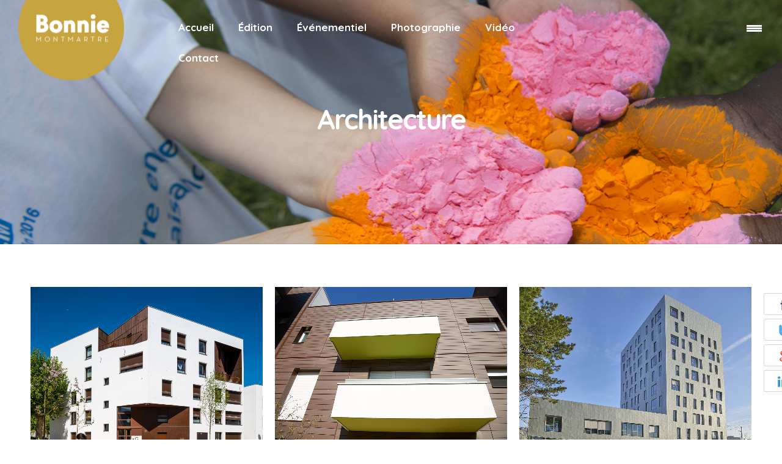

--- FILE ---
content_type: text/html; charset=UTF-8
request_url: http://www.bonniemontmartre.com/galeries/architecture
body_size: 9561
content:
<!DOCTYPE html>
<!--[if lt IE 7]>      <html class="no-js ie lt-ie9 lt-ie8 lt-ie7" lang="fr-FR"> <![endif]-->
<!--[if IE 7]>         <html class="no-js ie lt-ie9 lt-ie8" lang="fr-FR"> <![endif]-->
<!--[if IE 8]>         <html class="no-js ie lt-ie9" lang="fr-FR"> <![endif]-->
<!--[if gt IE 8]>      <html class="no-js ie lt-ie10" lang="fr-FR"> <![endif]-->
<!--[if gt IE 9]><!--> <html class="no-ie" lang="fr-FR"> <!--<![endif]-->

<head>

    <meta charset="utf-8">

    <title>Bonnie Montmartre | Architecture</title>

			<link rel="icon" type="image/png" href="http://www.bonniemontmartre.com/wp-content/uploads/2018/04/favicon-16.png" />
				<link rel="apple-touch-icon" href="http://www.bonniemontmartre.com/wp-content/themes/ronneby/assets/img/favicon/favicon.ico">
				<link rel="apple-touch-icon" sizes="76x76" href="http://www.bonniemontmartre.com/wp-content/themes/ronneby/assets/img/favicon/favicon.ico">
				<link rel="apple-touch-icon" sizes="120x120" href="http://www.bonniemontmartre.com/wp-content/themes/ronneby/assets/img/favicon/favicon.ico">
				<link rel="apple-touch-icon" sizes="152x152" href="http://www.bonniemontmartre.com/wp-content/themes/ronneby/assets/img/favicon/favicon.ico">
	
    <meta name="viewport" content="width=device-width, initial-scale=1.0" />

    <!--[if lte IE 9]>
        <script src="http://www.bonniemontmartre.com/wp-content/themes/ronneby/assets/js/html5shiv.js"></script>
    <![endif]-->
    <!--[if lte IE 8]>
        <script src="http://www.bonniemontmartre.com/wp-content/themes/ronneby/assets/js/excanvas.compiled.js"></script>
    <![endif]-->

	
    <link rel='dns-prefetch' href='//fonts.googleapis.com' />
<link rel='dns-prefetch' href='//s.w.org' />
<link rel="alternate" type="application/rss+xml" title="Bonnie Montmartre &raquo; Flux" href="http://www.bonniemontmartre.com/feed" />
<link rel="alternate" type="application/rss+xml" title="Bonnie Montmartre &raquo; Flux des commentaires" href="http://www.bonniemontmartre.com/comments/feed" />
		<script type="text/javascript">
			window._wpemojiSettings = {"baseUrl":"https:\/\/s.w.org\/images\/core\/emoji\/11\/72x72\/","ext":".png","svgUrl":"https:\/\/s.w.org\/images\/core\/emoji\/11\/svg\/","svgExt":".svg","source":{"concatemoji":"http:\/\/www.bonniemontmartre.com\/wp-includes\/js\/wp-emoji-release.min.js?ver=4.9.28"}};
			!function(e,a,t){var n,r,o,i=a.createElement("canvas"),p=i.getContext&&i.getContext("2d");function s(e,t){var a=String.fromCharCode;p.clearRect(0,0,i.width,i.height),p.fillText(a.apply(this,e),0,0);e=i.toDataURL();return p.clearRect(0,0,i.width,i.height),p.fillText(a.apply(this,t),0,0),e===i.toDataURL()}function c(e){var t=a.createElement("script");t.src=e,t.defer=t.type="text/javascript",a.getElementsByTagName("head")[0].appendChild(t)}for(o=Array("flag","emoji"),t.supports={everything:!0,everythingExceptFlag:!0},r=0;r<o.length;r++)t.supports[o[r]]=function(e){if(!p||!p.fillText)return!1;switch(p.textBaseline="top",p.font="600 32px Arial",e){case"flag":return s([55356,56826,55356,56819],[55356,56826,8203,55356,56819])?!1:!s([55356,57332,56128,56423,56128,56418,56128,56421,56128,56430,56128,56423,56128,56447],[55356,57332,8203,56128,56423,8203,56128,56418,8203,56128,56421,8203,56128,56430,8203,56128,56423,8203,56128,56447]);case"emoji":return!s([55358,56760,9792,65039],[55358,56760,8203,9792,65039])}return!1}(o[r]),t.supports.everything=t.supports.everything&&t.supports[o[r]],"flag"!==o[r]&&(t.supports.everythingExceptFlag=t.supports.everythingExceptFlag&&t.supports[o[r]]);t.supports.everythingExceptFlag=t.supports.everythingExceptFlag&&!t.supports.flag,t.DOMReady=!1,t.readyCallback=function(){t.DOMReady=!0},t.supports.everything||(n=function(){t.readyCallback()},a.addEventListener?(a.addEventListener("DOMContentLoaded",n,!1),e.addEventListener("load",n,!1)):(e.attachEvent("onload",n),a.attachEvent("onreadystatechange",function(){"complete"===a.readyState&&t.readyCallback()})),(n=t.source||{}).concatemoji?c(n.concatemoji):n.wpemoji&&n.twemoji&&(c(n.twemoji),c(n.wpemoji)))}(window,document,window._wpemojiSettings);
		</script>
		<style type="text/css">
img.wp-smiley,
img.emoji {
	display: inline !important;
	border: none !important;
	box-shadow: none !important;
	height: 1em !important;
	width: 1em !important;
	margin: 0 .07em !important;
	vertical-align: -0.1em !important;
	background: none !important;
	padding: 0 !important;
}
</style>
<link rel="stylesheet" href="http://www.bonniemontmartre.com/wp-content/plugins/revslider/public/assets/css/settings.css?ver=5.4.6.6">
<style id='rs-plugin-settings-inline-css' type='text/css'>
#rs-demo-id {}
</style>
<link rel="stylesheet" href="http://www.bonniemontmartre.com/wp-content/themes/ronneby/style.css?ver=4.9.28">
<link rel="stylesheet" href="http://www.bonniemontmartre.com/wp-content/uploads/smile_fonts/ronneby/Defaults.css?ver=4.9.28">
<link rel="stylesheet" href="http://www.bonniemontmartre.com/wp-content/themes/ronneby/inc/vc_custom/Ultimate_VC_Addons/assets/min-css/ultimate.min.css">
<link rel="stylesheet" href="http://www.bonniemontmartre.com/wp-content/themes/ronneby/assets/css/visual-composer.css">
<link rel="stylesheet" href="http://www.bonniemontmartre.com/wp-content/themes/ronneby/assets/css/app.css">
<link rel="stylesheet" href="http://www.bonniemontmartre.com/wp-content/themes/ronneby/assets/css/mobile-responsive.css">
<link rel="stylesheet" href="//www.bonniemontmartre.com/wp-content/uploads/redux/options.css">
<link rel="stylesheet" href="http://www.bonniemontmartre.com/wp-content/themes/ronneby/assets/css/jquery.isotope.css">
<link rel="stylesheet" href="http://www.bonniemontmartre.com/wp-content/themes/ronneby/assets/css/prettyPhoto.css">
<link rel="stylesheet" href="http://www.bonniemontmartre.com/wp-content/themes/bonniemontmartre/style.css">
<style id='main-style-inline-css' type='text/css'>
body {background-repeat: repeat !important;}
</style>
<link rel="stylesheet" href="http://www.bonniemontmartre.com/wp-content/themes/ronneby/assets/css/site-preloader.css">
<link rel="stylesheet" href="http://fonts.googleapis.com/css?family=Montserrat%3A100%2C200%2C300%2C400%2C500%2C600%2C700%2C800%2C900%2C100italic%2C200italic%2C300italic%2C400italic%2C500italic%2C600italic%2C700italic%2C800italic%2C900italic%7CQuicksand%3A300%2C400%2C500%2C700%7CDroid+Serif%3A400%2C700%2C400italic%2C700italic%7CRaleway%3A100%2C200%2C300%2C400%2C500%2C600%2C700%2C800%2C900%2C100italic%2C200italic%2C300italic%2C400italic%2C500italic%2C600italic%2C700italic%2C800italic%2C900italic%7CPoiret+One%3A400%7CLora%3A400%2C700%2C400italic%2C700italic&#038;subset=latin&#038;ver=1528715830">
<script type='text/javascript' src='http://www.bonniemontmartre.com/wp-includes/js/jquery/jquery.js?ver=1.12.4'></script>
<script type='text/javascript' src='http://www.bonniemontmartre.com/wp-includes/js/jquery/jquery-migrate.min.js?ver=1.4.1'></script>
<script type='text/javascript' src='http://www.bonniemontmartre.com/wp-content/themes/ronneby/assets/js/jquery.queryloader2.min.js?ver=2'></script>
<link rel='https://api.w.org/' href='http://www.bonniemontmartre.com/wp-json/' />
<link rel="EditURI" type="application/rsd+xml" title="RSD" href="http://www.bonniemontmartre.com/xmlrpc.php?rsd" />
<link rel="wlwmanifest" type="application/wlwmanifest+xml" href="http://www.bonniemontmartre.com/wp-includes/wlwmanifest.xml" /> 
<link rel='prev' title='Galerie Home' href='http://www.bonniemontmartre.com/galeries/galerie-home' />
<link rel='next' title='Édition' href='http://www.bonniemontmartre.com/galeries/edition' />
<meta name="generator" content="WordPress 4.9.28" />
<link rel="canonical" href="http://www.bonniemontmartre.com/galeries/architecture" />
<link rel='shortlink' href='http://www.bonniemontmartre.com/?p=18979' />
<link rel="alternate" type="application/json+oembed" href="http://www.bonniemontmartre.com/wp-json/oembed/1.0/embed?url=http%3A%2F%2Fwww.bonniemontmartre.com%2Fgaleries%2Farchitecture" />
<link rel="alternate" type="text/xml+oembed" href="http://www.bonniemontmartre.com/wp-json/oembed/1.0/embed?url=http%3A%2F%2Fwww.bonniemontmartre.com%2Fgaleries%2Farchitecture&#038;format=xml" />
<meta property="og:image" content="http://www.bonniemontmartre.com/wp-content/uploads/2018/03/Caligraphy_30.jpg" /><meta property="og:image:width" content="1400" /><meta property="og:image:height" content="934" /><meta property="og:url" content="http://www.bonniemontmartre.com/galeries/architecture" /><meta property="og:title" content="Architecture" />		<style type="text/css">.recentcomments a{display:inline !important;padding:0 !important;margin:0 !important;}</style>
		<meta name="generator" content="Powered by WPBakery Page Builder - drag and drop page builder for WordPress."/>
<!--[if lte IE 9]><link rel="stylesheet" type="text/css" href="http://www.bonniemontmartre.com/wp-content/plugins/js_composer/assets/css/vc_lte_ie9.min.css" media="screen"><![endif]--><meta name="generator" content="Powered by Slider Revolution 5.4.6.6 - responsive, Mobile-Friendly Slider Plugin for WordPress with comfortable drag and drop interface." />
<script type="text/javascript">jQuery(document).ready(function(){
					jQuery(".ult_modal-body iframe").each(function(index, element) {
						var w = jQuery(this).attr("width");
						var h = jQuery(this).attr("height");
						var st = '<style type="text/css" id="modal-css">';
							st += "#"+jQuery(this).closest(".ult-overlay").attr("id")+" iframe{width:"+w+"px !important;height:"+h+"px !important;}";
							st += ".fluid-width-video-wrapper{padding: 0 !important;}";
							st += "</style>";
						jQuery("head").append(st);
					});
				});</script><script type="text/javascript">function setREVStartSize(e){
				document.addEventListener("DOMContentLoaded", function() {
					try{ e.c=jQuery(e.c);var i=jQuery(window).width(),t=9999,r=0,n=0,l=0,f=0,s=0,h=0;
						if(e.responsiveLevels&&(jQuery.each(e.responsiveLevels,function(e,f){f>i&&(t=r=f,l=e),i>f&&f>r&&(r=f,n=e)}),t>r&&(l=n)),f=e.gridheight[l]||e.gridheight[0]||e.gridheight,s=e.gridwidth[l]||e.gridwidth[0]||e.gridwidth,h=i/s,h=h>1?1:h,f=Math.round(h*f),"fullscreen"==e.sliderLayout){var u=(e.c.width(),jQuery(window).height());if(void 0!=e.fullScreenOffsetContainer){var c=e.fullScreenOffsetContainer.split(",");if (c) jQuery.each(c,function(e,i){u=jQuery(i).length>0?u-jQuery(i).outerHeight(!0):u}),e.fullScreenOffset.split("%").length>1&&void 0!=e.fullScreenOffset&&e.fullScreenOffset.length>0?u-=jQuery(window).height()*parseInt(e.fullScreenOffset,0)/100:void 0!=e.fullScreenOffset&&e.fullScreenOffset.length>0&&(u-=parseInt(e.fullScreenOffset,0))}f=u}else void 0!=e.minHeight&&f<e.minHeight&&(f=e.minHeight);e.c.closest(".rev_slider_wrapper").css({height:f})					
					}catch(d){console.log("Failure at Presize of Slider:"+d)}
				});
			};</script>
<style type="text/css" title="dynamic-css" class="options-output"> 
@font-face {
	font-family: 'BloggerSansMedium';
	src: url('//www.bonniemontmartre.com/wp-content/uploads/fonts/16358/BloggerSansMedium/blogger_sans-medium-webfont.eot');
	src: url('//www.bonniemontmartre.com/wp-content/uploads/fonts/16358/BloggerSansMedium/blogger_sans-medium-webfont.eot?#iefix') format('embedded-opentype'),
		 url('//www.bonniemontmartre.com/wp-content/uploads/fonts/16358/BloggerSansMedium/blogger_sans-medium-webfont.woff') format('woff'),
		 url('//www.bonniemontmartre.com/wp-content/uploads/fonts/16358/BloggerSansMedium/blogger_sans-medium-webfont.ttf') format('truetype'),
		 url('//www.bonniemontmartre.com/wp-content/uploads/fonts/16358/BloggerSansMedium/blogger_sans-medium-webfont.svg#blogger_sans-medium-webfont') format('svg');
}
	</style><noscript><style type="text/css"> .wpb_animate_when_almost_visible { opacity: 1; }</style></noscript>	
	
</head>
<body class="gallery-template-default single single-gallery postid-18979 architecture wpb-js-composer js-comp-ver-5.4.5 vc_responsive" data-directory="http://www.bonniemontmartre.com/wp-content/themes/ronneby"  data-header-responsive-width="991" data-lazy-load-offset="140%" data-share-pretty="Share" data-next-pretty="next" data-prev-pretty="prev">
					<script type="text/javascript">
				(function($) {
					$('head').append('<style type="text/css">#qLpercentage {font-family: texgyreadventorregular;font-size: 45px;text-transform: uppercase;line-height: 55px;letter-spacing: 2px;color: #ffffff;}</style>');
				})(jQuery);
				</script>
							<div id="qLoverlay">';
				<div id="qLbar_wrap" class=" dfd-percentage-enabled" style="">
														</div>
			</div>
						<section id="side-area" class=" text-center" style="background-color: #ffffff; background-repeat: no-repeat;">
					<div class="dfd-side-area-mask side-area-controller"></div>
										<div class="side_area_title">
													<a href="http://www.bonniemontmartre.com" title=""><img src="http://www.bonniemontmartre.com/wp-content/uploads/2017/09/Bonnie-Moutarde_250.png" alt="side-area-logo" /></a>
											</div>
					<!--<a href="#" target="_self" class="close_side_menu"></a>-->
					<div class="side-area-widgets">
						<nav class="mega-menu clearfix">
							<ul id="menu-right-side-menu" class="nav-menu side-area-menu"><li id="nav-menu-item-19419-697e8549d330e" class="mega-menu-item nav-item menu-item-depth-0 "><a title="Accueil" href="http://www.bonniemontmartre.com/" class="menu-link main-menu-link item-title">Accueil</a></li>
<li id="nav-menu-item-19420-697e8549d3450" class="mega-menu-item nav-item menu-item-depth-0 "><a title="Qui est Bonnie ?" href="http://www.bonniemontmartre.com/#qui-est-bonnie" class="menu-link main-menu-link item-title">Qui est Bonnie ?</a></li>
<li id="nav-menu-item-19421-697e8549d3555" class="mega-menu-item nav-item menu-item-depth-0 "><a title="Édition" href="http://www.bonniemontmartre.com/realisations/edition" class="menu-link main-menu-link item-title">Édition</a></li>
<li id="nav-menu-item-19422-697e8549d3657" class="mega-menu-item nav-item menu-item-depth-0 "><a title="Événementiel" href="http://www.bonniemontmartre.com/realisations/evenementiel" class="menu-link main-menu-link item-title">Événementiel</a></li>
<li id="nav-menu-item-19423-697e8549d3757" class="mega-menu-item nav-item menu-item-depth-0 "><a title="Photographie" href="http://www.bonniemontmartre.com/realisations/photographie" class="menu-link main-menu-link item-title">Photographie</a></li>
<li id="nav-menu-item-19424-697e8549d3853" class="mega-menu-item nav-item menu-item-depth-0 "><a title="Vidéo" href="http://www.bonniemontmartre.com/realisations/video" class="menu-link main-menu-link item-title">Vidéo</a></li>
<li id="nav-menu-item-19425-697e8549d394c" class="mega-menu-item nav-item menu-item-depth-0 "><a title="On s&rsquo;engage" href="http://www.bonniemontmartre.com/#on-s-engage" class="menu-link main-menu-link item-title">On s’engage</a></li>
<li id="nav-menu-item-19426-697e8549d3a6f" class="mega-menu-item nav-item menu-item-depth-0 "><a title="Contact" href="http://www.bonniemontmartre.com/contact" class="menu-link main-menu-link item-title">Contact</a></li>
</ul>						</nav>
					</div>
					<div class="side-area-bottom">
																			<div class="soc-icon-aligment">
								<div class="widget soc-icons dfd-soc-icons-hover-style-4">
									<a href="https://www.instagram.com/erwann_legars/" class="in soc_icon-instagram" title="Instagram" target="_blank"><span class="line-top-left soc_icon-instagram"></span><span class="line-top-center soc_icon-instagram"></span><span class="line-top-right soc_icon-instagram"></span><span class="line-bottom-left soc_icon-instagram"></span><span class="line-bottom-center soc_icon-instagram"></span><span class="line-bottom-right soc_icon-instagram"></span><i class="soc_icon-instagram"></i></a><a href="https://fr.linkedin.com/in/corinne-bardoux-3a98755" class="li soc_icon-linkedin" title="LinkedIN" target="_blank"><span class="line-top-left soc_icon-linkedin"></span><span class="line-top-center soc_icon-linkedin"></span><span class="line-top-right soc_icon-linkedin"></span><span class="line-bottom-left soc_icon-linkedin"></span><span class="line-bottom-center soc_icon-linkedin"></span><span class="line-bottom-right soc_icon-linkedin"></span><i class="soc_icon-linkedin"></i></a><a href="http://twitter.com" class="tw soc_icon-twitter-3" title="Twitter" target="_blank"><span class="line-top-left soc_icon-twitter-3"></span><span class="line-top-center soc_icon-twitter-3"></span><span class="line-top-right soc_icon-twitter-3"></span><span class="line-bottom-left soc_icon-twitter-3"></span><span class="line-bottom-center soc_icon-twitter-3"></span><span class="line-bottom-right soc_icon-twitter-3"></span><i class="soc_icon-twitter-3"></i></a>								</div>
							</div>
																			<div class="side-area-subbottom">
								<div class="side_area_copyright">
									<a href="http://www.bonniemontmartre.com" title="Bonnie Montmartre">© Bonnie Montmartre, 2018.</a>								</div>
							</div>
											</div>
				</section>
			

	<div class="form-search-section" style="display: none;">
	<div class="row">
		<form role="search" method="get" id="searchform_697e8549d5aa3" class="form-search" action="http://www.bonniemontmartre.com/">
	<i class="dfdicon-header-search-icon inside-search-icon"></i>
	<input type="text" value="" name="s" id="s_697e8549d5a69" class="search-query" placeholder="Search on site...">
	<input type="submit" value="Search" class="btn">
	<i class="header-search-switcher close-search"></i>
	</form>	</div>
</div><div id="header-container" class="header-style-2 header-layout-fullwidth sticky-header-disabled logo-position-left menu-position-top  dfd-enable-mega-menu dfd-enable-headroom dfd-header-layout-fixed without-top-panel">
	<section id="header">
						<div class="header-wrap">
			<div class="row decorated">
				<div class="columns twelve header-main-panel">
					<div class="header-col-left">
						<div class="mobile-logo">
															<a href="http://www.bonniemontmartre.com" title="Home"><img src="http://www.bonniemontmartre.com/wp-content/uploads/2017/09/Bonnie-Moutarde_250.png" alt="logo"/></a>
													</div>
														<div class="logo-for-panel">
		<div class="inline-block">
			<a href="http://www.bonniemontmartre.com/">
				<img src="http://www.bonniemontmartre.com/wp-content/uploads/2017/09/Bonnie-Moutarde_250-173x173.png" alt="Bonnie Montmartre" data-retina="http://www.bonniemontmartre.com/wp-content/uploads/2017/09/Bonnie-Moutarde_250.png" data-retina_w="250" data-retina_h="250" style="height: 173px;" />
			</a>
		</div>
	</div>
																	</div>
					<div class="header-col-right text-center clearfix">
															<div class="header-icons-wrapper">
									<div class="dl-menuwrapper">
	<a href="#sidr" class="dl-trigger icon-mobile-menu dfd-vertical-aligned" id="mobile-menu">
		<span class="icon-wrap dfd-middle-line"></span>
		<span class="icon-wrap dfd-top-line"></span>
		<span class="icon-wrap dfd-bottom-line"></span>
	</a>
</div>											<div class="side-area-controller-wrap">
			<a href="#" class="side-area-controller">
				<span class="icon-wrap dfd-middle-line"></span>
				<span class="icon-wrap dfd-top-line"></span>
				<span class="icon-wrap dfd-bottom-line"></span>
			</a>
		</div>
																																					</div>
																			</div>
					<div class="header-col-fluid">
													<a href="http://www.bonniemontmartre.com/" title="Home" class="fixed-header-logo">
								<img src="http://www.bonniemontmartre.com/wp-content/uploads/2017/09/Bonnie-Moutarde_250.png" alt="logo"/>
							</a>
												<nav class="mega-menu clearfix dfd-disable-menu-delimiters dfd-disable-menu-line-animated text-right" id="main_mega_menu">
	<ul id="menu-main-menu" class="nav-menu menu-primary-navigation menu-clonable-for-mobiles"><li id="nav-menu-item-19243-697e8549db0b0" class="mega-menu-item nav-item menu-item-depth-0 "><a title="Accueil" href="http://www.bonniemontmartre.com/" class="menu-link main-menu-link item-title">Accueil</a></li>
<li id="nav-menu-item-17426-697e8549db1d9" class="mega-menu-item nav-item menu-item-depth-0 "><a title="Édition" href="http://www.bonniemontmartre.com/realisations/edition/" class="menu-link main-menu-link item-title">Édition</a></li>
<li id="nav-menu-item-17906-697e8549db2ea" class="mega-menu-item nav-item menu-item-depth-0 "><a title="Événementiel" href="http://www.bonniemontmartre.com/realisations/evenementiel/" class="menu-link main-menu-link item-title">Événementiel</a></li>
<li id="nav-menu-item-18383-697e8549db3f9" class="mega-menu-item nav-item menu-item-depth-0 "><a title="Photographie" href="http://www.bonniemontmartre.com/realisations/photographie/" class="menu-link main-menu-link item-title">Photographie</a></li>
<li id="nav-menu-item-16939-697e8549db4f2" class="mega-menu-item nav-item menu-item-depth-0 "><a title="Vidéo" href="http://www.bonniemontmartre.com/realisations/video/" class="menu-link main-menu-link item-title">Vidéo</a></li>
<li id="nav-menu-item-19299-697e8549db602" class="mega-menu-item nav-item menu-item-depth-0 "><a href="http://www.bonniemontmartre.com/contact" class="menu-link main-menu-link item-title">Contact</a></li>
</ul>	<i class="carousel-nav prev dfd-icon-left_2"></i>
	<i class="carousel-nav next dfd-icon-right_2"></i>
</nav>
					</div>
				</div>
			</div>
		</div>
			</section>
	</div>	
	<div id="main-wrap" class="">

		<div id="change_wrap_div">

			<div id="stuning-header">
	<div class="dfd-stuning-header-bg-container" style=" background-color: #ffffff; background-image: url(http://www.bonniemontmartre.com/wp-content/uploads/2018/04/bandeau-photographie.jpg);background-position: left top;background-size: cover;background-attachment: fixed;">
			</div>
	<div class="stuning-header-inner">
		<div class="row">
			<div class="twelve columns">
				<div class="page-title-inner  page-title-inner-bgcheck text-center" >
					<div class="page-title-inner-wrap">
																			<h1 class="page-title">
								Architecture							</h1>
																													</div>
									</div>
			</div>
		</div>
	</div>
</div>

<section id="layout" class="dfd-single-gallery dfd-equal-height-children">
    <div class="row ">

        <div class="blog-section "><section id="main-content" role="main" class="twelve columns">		
	
<div class="dfd-single-share-fixed" data-directory="http://www.bonniemontmartre.com/wp-content/themes/ronneby">
	<ul class="rrssb-buttons">
		<li class="rrssb-facebook entry-share-link-facebook">
			<!--  Replace with your URL. For best results, make sure you page has the proper FB Open Graph tags in header:
				  https://developers.facebook.com/docs/opengraph/howtos/maximizing-distribution-media-content/ -->
			<a href="https://www.facebook.com/sharer/sharer.php?u=http://www.bonniemontmartre.com/galeries/architecture" class="popup entry-share-link-facebook">
				<i class="soc_icon-facebook"></i>
			</a>
		</li>
		<li class="rrssb-twitter entry-share-link-twitter">
			<!-- Replace href with your Meta and URL information  -->
			<a href="https://twitter.com/intent/tweet?text=http://www.bonniemontmartre.com/galeries/architecture" class="popup entry-share-link-twitter">
				<i class="soc_icon-twitter-2"></i>
			</a>
		</li>
		<li class="rrssb-googleplus entry-share-link-googleplus">
			<!-- Replace href with your meta and URL information.  -->
			<a href="https://plus.google.com/share?url=http://www.bonniemontmartre.com/galeries/architecture" class="popup entry-share-link-googleplus">
				<i class="soc_icon-google"></i>
			</a>
		</li>
		<li class="rrssb-linkedin entry-share-link-linkedin">
			<!-- Replace href with your meta and URL information -->
			<a href="http://www.linkedin.com/shareArticle?mini=true&amp;url=http://www.bonniemontmartre.com/galeries/architecture" class="popup entry-share-link-linkedin">
				<i class="soc_icon-linkedin"></i>
			</a>
		</li>
	</ul>
</div><div class="dfd-gallery-media">
	
	<div class="dfd-gallery-wrap" style="margin: -10px;">
		<div class="dfd-gallery dfd-gallery-masonry"  data-columns="3" data-layout-style="masonry">
			<div class="dfd-gallery-single-item"><div class="cover" style="padding: 10px;"><a href="http://www.bonniemontmartre.com/wp-content/uploads/2018/10/BlancheDeCastilleBD_03.jpg" data-thumb="http://www.bonniemontmartre.com/wp-content/uploads/2018/10/BlancheDeCastilleBD_03-150x150.jpg" title="" data-rel="prettyPhoto[pp_gal]"><img src="http://www.bonniemontmartre.com/wp-content/uploads/2018/10/BlancheDeCastilleBD_03.jpg"  alt="Architecture" /></a></div></div><div class="dfd-gallery-single-item"><div class="cover" style="padding: 10px;"><a href="http://www.bonniemontmartre.com/wp-content/uploads/2018/03/DSC3941.jpg" data-thumb="http://www.bonniemontmartre.com/wp-content/uploads/2018/03/DSC3941-150x150.jpg" title="" data-rel="prettyPhoto[pp_gal]"><img src="http://www.bonniemontmartre.com/wp-content/uploads/2018/03/DSC3941.jpg"  alt="Architecture" /></a></div></div><div class="dfd-gallery-single-item"><div class="cover" style="padding: 10px;"><a href="http://www.bonniemontmartre.com/wp-content/uploads/2018/03/Aluvair_01.jpg" data-thumb="http://www.bonniemontmartre.com/wp-content/uploads/2018/03/Aluvair_01-150x150.jpg" title="" data-rel="prettyPhoto[pp_gal]"><img src="http://www.bonniemontmartre.com/wp-content/uploads/2018/03/Aluvair_01.jpg"  alt="Architecture" /></a></div></div><div class="dfd-gallery-single-item"><div class="cover" style="padding: 10px;"><a href="http://www.bonniemontmartre.com/wp-content/uploads/2018/03/Aluvair_02.jpg" data-thumb="http://www.bonniemontmartre.com/wp-content/uploads/2018/03/Aluvair_02-150x150.jpg" title="" data-rel="prettyPhoto[pp_gal]"><img src="http://www.bonniemontmartre.com/wp-content/uploads/2018/03/Aluvair_02.jpg"  alt="Architecture" /></a></div></div><div class="dfd-gallery-single-item"><div class="cover" style="padding: 10px;"><a href="http://www.bonniemontmartre.com/wp-content/uploads/2018/03/Caligraphy_30.jpg" data-thumb="http://www.bonniemontmartre.com/wp-content/uploads/2018/03/Caligraphy_30-150x150.jpg" title="Jardin japonais" data-rel="prettyPhoto[pp_gal]"><img src="http://www.bonniemontmartre.com/wp-content/uploads/2018/03/Caligraphy_30.jpg"  alt="Jardin japonais" /></a></div></div><div class="dfd-gallery-single-item"><div class="cover" style="padding: 10px;"><a href="http://www.bonniemontmartre.com/wp-content/uploads/2018/03/DIREN_18.jpg" data-thumb="http://www.bonniemontmartre.com/wp-content/uploads/2018/03/DIREN_18-150x150.jpg" title="" data-rel="prettyPhoto[pp_gal]"><img src="http://www.bonniemontmartre.com/wp-content/uploads/2018/03/DIREN_18.jpg"  alt="Architecture" /></a></div></div><div class="dfd-gallery-single-item"><div class="cover" style="padding: 10px;"><a href="http://www.bonniemontmartre.com/wp-content/uploads/2018/03/EmporioArmani_01.jpg" data-thumb="http://www.bonniemontmartre.com/wp-content/uploads/2018/03/EmporioArmani_01-150x150.jpg" title="" data-rel="prettyPhoto[pp_gal]"><img src="http://www.bonniemontmartre.com/wp-content/uploads/2018/03/EmporioArmani_01.jpg"  alt="Architecture" /></a></div></div><div class="dfd-gallery-single-item"><div class="cover" style="padding: 10px;"><a href="http://www.bonniemontmartre.com/wp-content/uploads/2018/03/EtoileSousLaNeige_04.jpg" data-thumb="http://www.bonniemontmartre.com/wp-content/uploads/2018/03/EtoileSousLaNeige_04-150x150.jpg" title="" data-rel="prettyPhoto[pp_gal]"><img src="http://www.bonniemontmartre.com/wp-content/uploads/2018/03/EtoileSousLaNeige_04.jpg"  alt="Architecture" /></a></div></div><div class="dfd-gallery-single-item"><div class="cover" style="padding: 10px;"><a href="http://www.bonniemontmartre.com/wp-content/uploads/2018/03/InaugurationSiège_130.jpg" data-thumb="http://www.bonniemontmartre.com/wp-content/uploads/2018/03/InaugurationSiège_130-150x150.jpg" title="" data-rel="prettyPhoto[pp_gal]"><img src="http://www.bonniemontmartre.com/wp-content/uploads/2018/03/InaugurationSiège_130.jpg"  alt="Architecture" /></a></div></div><div class="dfd-gallery-single-item"><div class="cover" style="padding: 10px;"><a href="http://www.bonniemontmartre.com/wp-content/uploads/2018/03/PlaceStGarmain_02.jpg" data-thumb="http://www.bonniemontmartre.com/wp-content/uploads/2018/03/PlaceStGarmain_02-150x150.jpg" title="" data-rel="prettyPhoto[pp_gal]"><img src="http://www.bonniemontmartre.com/wp-content/uploads/2018/03/PlaceStGarmain_02.jpg"  alt="Architecture" /></a></div></div><div class="dfd-gallery-single-item"><div class="cover" style="padding: 10px;"><a href="http://www.bonniemontmartre.com/wp-content/uploads/2018/03/StadeRobertPoirier_04.jpg" data-thumb="http://www.bonniemontmartre.com/wp-content/uploads/2018/03/StadeRobertPoirier_04-150x150.jpg" title="" data-rel="prettyPhoto[pp_gal]"><img src="http://www.bonniemontmartre.com/wp-content/uploads/2018/03/StadeRobertPoirier_04.jpg"  alt="Architecture" /></a></div></div><div class="dfd-gallery-single-item"><div class="cover" style="padding: 10px;"><a href="http://www.bonniemontmartre.com/wp-content/uploads/2018/03/Tour25-14.jpg" data-thumb="http://www.bonniemontmartre.com/wp-content/uploads/2018/03/Tour25-14-150x150.jpg" title="" data-rel="prettyPhoto[pp_gal]"><img src="http://www.bonniemontmartre.com/wp-content/uploads/2018/03/Tour25-14.jpg"  alt="Architecture" /></a></div></div><div class="dfd-gallery-single-item"><div class="cover" style="padding: 10px;"><a href="http://www.bonniemontmartre.com/wp-content/uploads/2018/03/WebHelp_17.jpg" data-thumb="http://www.bonniemontmartre.com/wp-content/uploads/2018/03/WebHelp_17-150x150.jpg" title="" data-rel="prettyPhoto[pp_gal]"><img src="http://www.bonniemontmartre.com/wp-content/uploads/2018/03/WebHelp_17.jpg"  alt="Architecture" /></a></div></div><div class="dfd-gallery-single-item"><div class="cover" style="padding: 10px;"><a href="http://www.bonniemontmartre.com/wp-content/uploads/2018/03/DSC3935.jpg" data-thumb="http://www.bonniemontmartre.com/wp-content/uploads/2018/03/DSC3935-150x150.jpg" title="Il faisait beau ce jour-là." data-rel="prettyPhoto[pp_gal]"><img src="http://www.bonniemontmartre.com/wp-content/uploads/2018/03/DSC3935.jpg"  alt="mur pignon blanc" /></a></div></div><div class="dfd-gallery-single-item"><div class="cover" style="padding: 10px;"><a href="http://www.bonniemontmartre.com/wp-content/uploads/2018/11/ShortList_10.jpg" data-thumb="http://www.bonniemontmartre.com/wp-content/uploads/2018/11/ShortList_10-150x150.jpg" title="" data-rel="prettyPhoto[pp_gal]"><img src="http://www.bonniemontmartre.com/wp-content/uploads/2018/11/ShortList_10.jpg"  alt="salle de bain avec un lavabo et des wc une douche avec un papier mural représentant un nénuphar" /></a></div></div><div class="dfd-gallery-single-item"><div class="cover" style="padding: 10px;"><a href="http://www.bonniemontmartre.com/wp-content/uploads/2018/11/ShortList_09.jpg" data-thumb="http://www.bonniemontmartre.com/wp-content/uploads/2018/11/ShortList_09-150x150.jpg" title="" data-rel="prettyPhoto[pp_gal]"><img src="http://www.bonniemontmartre.com/wp-content/uploads/2018/11/ShortList_09.jpg"  alt="chambre à coucher avec une fenêtre sur le Panthéon, lit avec des draps roses et cinq oreillers" /></a></div></div><div class="dfd-gallery-single-item"><div class="cover" style="padding: 10px;"><a href="http://www.bonniemontmartre.com/wp-content/uploads/2018/11/ShortList_06.jpg" data-thumb="http://www.bonniemontmartre.com/wp-content/uploads/2018/11/ShortList_06-150x150.jpg" title="" data-rel="prettyPhoto[pp_gal]"><img src="http://www.bonniemontmartre.com/wp-content/uploads/2018/11/ShortList_06.jpg"  alt="un escalier et une commode avec deux miroirs et des plantes dans deux caches-pots" /></a></div></div><div class="dfd-gallery-single-item"><div class="cover" style="padding: 10px;"><a href="http://www.bonniemontmartre.com/wp-content/uploads/2018/11/ShortList_04.jpg" data-thumb="http://www.bonniemontmartre.com/wp-content/uploads/2018/11/ShortList_04-150x150.jpg" title="" data-rel="prettyPhoto[pp_gal]"><img src="http://www.bonniemontmartre.com/wp-content/uploads/2018/11/ShortList_04.jpg"  alt="un couloir donne sur une cuisine et une salle à manger avec un escalier vers une fenêtre, plusieurs luminaires au plafond" /></a></div></div><div class="dfd-gallery-single-item"><div class="cover" style="padding: 10px;"><a href="http://www.bonniemontmartre.com/wp-content/uploads/2018/11/ShortList_02.jpg" data-thumb="http://www.bonniemontmartre.com/wp-content/uploads/2018/11/ShortList_02-150x150.jpg" title="" data-rel="prettyPhoto[pp_gal]"><img src="http://www.bonniemontmartre.com/wp-content/uploads/2018/11/ShortList_02.jpg"  alt="vue sur le Panthéon à paris à travers une verrière qui donne dans un salon, avec un canapé et deux tables basses noires, un pouf avec des coussins" /></a></div></div>		</div>
			</div>

	</div>

	
	
	 </section></div>
    </div>
</section>			
		</div>
		
		<div class="body-back-to-top align-right"><i class="dfd-added-font-icon-right-open"></i></div>

		


<div id="footer-wrap">
	
	<section id="footer" class="footer-style-3 dfd-background-dark">

		
			<div  class="vc-row-wrapper full_width_content_paddings dfd-background-dark" data-parallax_sense="30"><div class="wpb_row row" >
	<div class="two columns vc-column-extra-class-697e854a4952a" data-parallax_sense="30">
		<div class="wpb_wrapper">
			<div class="vc-row-wrapper vc_inner vc_row-fluid"><div class="row wpb_row"><div class="columns twelve vc_custom_1431605321348"><div class="wpb_wrapper"><div class="dfd-spacer-module"  data-units="px" data-wide_resolution="1280" data-wide_size="60" data-normal_resolution="1024" data-normal_size="50" data-tablet_resolution="800" data-tablet_size="40" data-mobile_resolution="480" data-mobile_size="30" style="height: 60px;"></div><div id="dfd-single-image-module697e854a4d49f-3507" class="dfd-single-image-module  image-left " ><img src="http://www.bonniemontmartre.com/wp-content/uploads/2017/09/Bonnie-Moutarde_250-110x110.png" width="110" height="110"  alt="Image module" /></div><div class="dfd-spacer-module"  data-units="px" data-wide_resolution="1280" data-wide_size="25" data-normal_resolution="1024" data-normal_size="20" data-tablet_resolution="800" data-tablet_size="20" data-mobile_resolution="480" data-mobile_size="15" style="height: 25px;"></div></div></div></div></div>
		</div> 
	</div> 

	<div class="three columns vc-column-extra-class-697e854a4dafd" data-parallax_sense="30">
		<div class="wpb_wrapper">
			<div class="dfd-spacer-module"  data-units="px" data-wide_resolution="1280" data-wide_size="60" data-normal_resolution="1024" data-normal_size="50" data-tablet_resolution="800" data-tablet_size="40" data-mobile_resolution="480" data-mobile_size="30" style="height: 60px;"></div>
	<div class="wpb_text_column wpb_content_element " >
		<div class="wpb_wrapper">
			<p>Studio de communication sociale et culturelle<br />
Photographie corporate<br />
Vidéo &#8211; captations<br />
Organisation et scénographie d&rsquo;événements</p>

		</div> 
	</div> <div class="dfd-spacer-module"  data-units="px" data-wide_resolution="1280" data-wide_size="25" data-normal_resolution="1024" data-normal_size="20" data-tablet_resolution="800" data-tablet_size="20" data-mobile_resolution="480" data-mobile_size="15" style="height: 25px;"></div>
		</div> 
	</div> 

	<div class="three columns vc-column-extra-class-697e854a4f68f" data-parallax_sense="30">
		<div class="wpb_wrapper">
			<div class="dfd-spacer-module"  data-units="px" data-wide_resolution="1280" data-wide_size="60" data-normal_resolution="1024" data-normal_size="50" data-tablet_resolution="800" data-tablet_size="40" data-mobile_resolution="480" data-mobile_size="30" style="height: 60px;"></div>
	<div class="wpb_text_column wpb_content_element " >
		<div class="wpb_wrapper">
			<p><a href="http://www.bonniemontmartre.com/mentions-legales">Mentions légales</a><br />
<a href="http://www.bonniemontmartre.com/contact">Nous contacter</a></p>

		</div> 
	</div> <div class="dfd-spacer-module"  data-units="px" data-wide_resolution="1280" data-wide_size="25" data-normal_resolution="1024" data-normal_size="20" data-tablet_resolution="800" data-tablet_size="20" data-mobile_resolution="480" data-mobile_size="15" style="height: 25px;"></div>
		</div> 
	</div> 

	<div class="three columns vc-column-extra-class-697e854a500c4" data-parallax_sense="30">
		<div class="wpb_wrapper">
			<div class="dfd-spacer-module"  data-units="px" data-wide_resolution="1280" data-wide_size="75" data-normal_resolution="1024" data-normal_size="65" data-tablet_resolution="800" data-tablet_size="65" data-mobile_resolution="480" data-mobile_size="55" style="height: 75px;"></div><div id="dfd-icon-list-697e854a50467-7702" class="dfd-icon-list-wrap  del-half-width style-3  " ><ul class="dfd-icon-list"><li class=""><div class="dfd-list-content clearfix " style="padding:10px 0;"><div class="dfd-list-icon-block text-center" style="margin-right:20px;color:#d2d2d2; font-size:18px; "><i class = "dfd-icon-call_incoming"></i></div><div class="dfd-list-content-block content">+33 (0)9 54 03 03 09</p>
<p>&nbsp;</p>
<p></div></div><span class="dfd-icon-item-delimiter" style="border-bottom-width:1px; border-style:dotted; border-color:; "></span></li><li class=""><div class="dfd-list-content clearfix " style="padding:10px 0;"><div class="dfd-list-icon-block text-center" style="margin-right:20px;color:#d2d2d2; font-size:18px; "><i class = "dfd-icon-phone_wifi_2"></i></div><div class="dfd-list-content-block content">+33 (0)6 15 30 48 11</p>
<p></div></div><span class="dfd-icon-item-delimiter" style="border-bottom-width:1px; border-style:dotted; border-color:; "></span></li><li class=""><div class="dfd-list-content clearfix " style="padding:10px 0;"><div class="dfd-list-icon-block text-center" style="margin-right:20px;color:#d2d2d2; font-size:18px; "><i class = "dfd-icon-navigation"></i></div><div class="dfd-list-content-block content">120 rue Marcadet 75018 Paris</p>
<p></div></div><span class="dfd-icon-item-delimiter" style="border-bottom-width:1px; border-style:dotted; border-color:; "></span></li><li class=""><div class="dfd-list-content clearfix " style="padding:10px 0;"><div class="dfd-list-icon-block text-center" style="margin-right:20px;color:#d2d2d2; font-size:18px; "><i class = "dfd-icon-email_3"></i></div><div class="dfd-list-content-block content"><a href="mailto:contact@bonniemontmartre.com">contact@bonniemontmartre.com</a></p>
<p></div></div><span class="dfd-icon-item-delimiter" style="border-bottom-width:1px; border-style:dotted; border-color:; "></span></li></ul></div><script type="text/javascript">(function($) {$("head").append("<style>#dfd-icon-list-697e854a50467-7702 .dfd-icon-list .content {style=&quot;&quot;}</style>");})(jQuery);</script><div class="dfd-spacer-module"  data-units="px" data-wide_resolution="1280" data-wide_size="35" data-normal_resolution="1024" data-normal_size="30" data-tablet_resolution="800" data-tablet_size="30" data-mobile_resolution="480" data-mobile_size="25" style="height: 35px;"></div>
		</div> 
	</div> 
</div><div class="dfd-row-bg-overlay" style="opacity: 0.8;"></div></div>
			
			
	</section>

	
</div>



</div>

<div id="sidr">
	<div class="sidr-top">
						<div class="logo-for-panel">
		<div class="inline-block">
			<a href="http://www.bonniemontmartre.com/">
				<img src="http://www.bonniemontmartre.com/wp-content/uploads/2017/09/Bonnie-Moutarde_250-173x173.png" alt="Bonnie Montmartre" data-retina="http://www.bonniemontmartre.com/wp-content/uploads/2017/09/Bonnie-Moutarde_250.png" data-retina_w="250" data-retina_h="250" style="height: 173px;" />
			</a>
		</div>
	</div>
			</div>
	<div class="sidr-inner"></div>
		</div>
<a href="#sidr-close" class="dl-trigger dfd-sidr-close"></a>

<link rel="stylesheet" href="http://www.bonniemontmartre.com/wp-content/plugins/js_composer/assets/css/js_composer.min.css?ver=5.4.5">
<script type='text/javascript' src='http://www.bonniemontmartre.com/wp-includes/js/jquery/jquery.form.min.js?ver=4.2.1'></script>
<script type='text/javascript' src='http://www.bonniemontmartre.com/wp-content/plugins/revslider/public/assets/js/jquery.themepunch.tools.min.js?ver=5.4.6.6'></script>
<script type='text/javascript' src='http://www.bonniemontmartre.com/wp-content/plugins/revslider/public/assets/js/jquery.themepunch.revolution.min.js?ver=5.4.6.6'></script>
<script type='text/javascript' src='http://www.bonniemontmartre.com/wp-content/themes/ronneby/inc/vc_custom/Ultimate_VC_Addons/assets/min-js/ultimate.min.js'></script>
<script type='text/javascript' src='http://www.bonniemontmartre.com/wp-content/themes/ronneby/assets/js/plugins.min.js'></script>
<script type='text/javascript' src='http://www.bonniemontmartre.com/wp-content/themes/ronneby/assets/js/hammer.min.js'></script>
<script type='text/javascript' src='http://www.bonniemontmartre.com/wp-content/themes/ronneby/assets/js/jquery.smoothscroll.min.js'></script>
<script type='text/javascript'>
/* <![CDATA[ */
var ajax_var = {"url":"http:\/\/www.bonniemontmartre.com\/wp-admin\/admin-ajax.php","nonce":"644b3891fe"};
/* ]]> */
</script>
<script type='text/javascript' src='http://www.bonniemontmartre.com/wp-content/themes/ronneby/assets/js/post-like.min.js'></script>
<script type='text/javascript' src='http://www.bonniemontmartre.com/wp-includes/js/wp-embed.min.js?ver=4.9.28'></script>
<script type='text/javascript' src='http://www.bonniemontmartre.com/wp-content/themes/ronneby/assets/js/jquery.mega-menu.min.js'></script>
<script type='text/javascript' src='http://www.bonniemontmartre.com/wp-content/themes/ronneby/assets/js/jquery.mega-menu.run.min.js'></script>
<script type='text/javascript' src='http://www.bonniemontmartre.com/wp-content/themes/ronneby/assets/js/jquery.isotope.min.js'></script>
<script type='text/javascript' src='http://www.bonniemontmartre.com/wp-content/themes/ronneby/assets/js/jquery.isotope.gallery.js'></script>
<script type='text/javascript' src='http://www.bonniemontmartre.com/wp-content/plugins/js_composer/assets/js/dist/js_composer_front.min.js?ver=5.4.5'></script>
</body>
</html>


--- FILE ---
content_type: text/css
request_url: http://www.bonniemontmartre.com/wp-content/themes/ronneby/assets/css/visual-composer.css
body_size: 79958
content:
@-webkit-keyframes dfdHotspotAnimation{0%,100%{-webkit-transform:scale(1);}50%{-webkit-transform:scale(1.1);}}@-moz-keyframes dfdHotspotAnimation{0%,100%{-moz-transform:scale(1);}50%{-moz-transform:scale(1.1);}}@-o-keyframes dfdHotspotAnimation{0%,100%{-o-transform:scale(1);}50%{-o-transform:scale(1.1);}}@keyframes dfdHotspotAnimation{0%,100%{transform:scale(1);}50%{transform:scale(1.1);}}.valign-table{display:table;width:100%;}.valign-table .valign-table-cell{display:table-cell;vertical-align:middle;}.mvb-row-fullheight-va > .row{position:relative;top:50%;-webkit-transform:translateY(-50%);-moz-transform:translateY(-50%);-o-transform:translateY(-50%);transform:translateY(-50%);}@media (max-width: 768px){.dfd_tabs_block .dfd_tta_tabs .vc_tta-panels-container:before,.dfd_tabs_block .dfd_tta_tabs .vc_tta-panels-container:after{display:none !important;}}.dfd_tabs_block .dfd_tta_tabs .vc_tta-panels-container:before{content:' ';border-top:1px dotted rgba(40,38,43,0.2);display:block;position:absolute;height:1px;bottom:100%;width:100%;}.dfd_tabs_block .dfd_tta_tabs .vc_tta-panels-container:after{content:' ';border-top:1px dotted rgba(40,38,43,0.2);display:block;position:absolute;height:1px;bottom:0%;width:100%;}.dfd_tabs_block .dfd_tta_tabs.hide_separator .vc_tta-panels-container:before,.dfd_tabs_block .dfd_tta_tabs.hide_separator .vc_tta-panels-container:after{display:none;}.dfd_tabs_block .dfd_tta_tabs.hide_separator .vc_tta-panels-container .vc_tta-panels .vc_tta-panel .vc_tta-panel-body{padding-top:0;}.dfd_tabs_block .dfd_tta_tabs.vc_tta-tabs-position-bottom .vc_tta-panels-container{margin-bottom:8px;}.dfd_tabs_block .dfd_tta_tabs.vc_tta-tabs-position-bottom .vc_tta-panels-container:before{display:none;}.dfd_tabs_block .dfd_tta_tabs.vc_tta-tabs-position-top .vc_tta-panels-container:after{display:none;}.dfd_tabs_block .dfd_tta_tabs .vc_tta-tabs-container{overflow:visible;}.dfd_tabs_block .dfd_tta_tabs .vc_tta-tabs-container .vc_tta-tabs-list{padding:9px 0px;padding-left:1px;overflow:visible;line-height:0;}.dfd_tabs_block .dfd_tta_tabs .vc_tta-tabs-container .vc_tta-tabs-list li{margin-right:4px;}.dfd_tabs_block .dfd_tta_tabs .vc_tta-tabs-container .vc_tta-tabs-list li:last-child{margin-right:0px;}.dfd_tabs_block .dfd_tta_tabs .vc_tta-tabs-container .vc_tta-tabs-list li.vc_tta-tab a{display:table;background:none;padding-top:9px;padding-bottom:9px;border:1px solid #e6e6e6;position:relative;font-size:14px;font-family:"Droid Serif", "Raleway", "Open Sans", "PT Sans", sans-serif;font-weight:400;font-style:normal;text-transform:none;letter-spacing:0px;color:#28262b;-webkit-transition:color .3s ease;-moz-transition:color .3s ease;transition:color .3s ease;border-radius:42px;-webkit-box-shadow:0 2px 3px 1px transparent;box-shadow:0 2px 3px 1px transparent;-webkit-transition:all .3s ease-in-out;-moz-transition:all .3s ease-in-out;transition:all .3s ease-in-out;}.dfd_tabs_block .dfd_tta_tabs .vc_tta-tabs-container .vc_tta-tabs-list li.vc_tta-tab a:hover{color:#c39f76;}.dfd_tabs_block .dfd_tta_tabs .vc_tta-tabs-container .vc_tta-tabs-list li.vc_tta-tab a:hover{color:#8a8f6a !important;-webkit-box-shadow:0px 3px 15px -3px rgba(0,0,0,0.25);box-shadow:0px 3px 15px -3px rgba(0,0,0,0.25);border-color:transparent;}.dfd_tabs_block .dfd_tta_tabs .vc_tta-tabs-container .vc_tta-tabs-list li.vc_tta-tab a .vc_tta-icon{display:inline;position:relative;top:-2px;}.dfd_tabs_block .dfd_tta_tabs .vc_tta-tabs-container .vc_tta-tabs-list li.vc_tta-tab a .vc_tta-title-text:not(:empty):not(:first-child),.dfd_tabs_block .dfd_tta_tabs .vc_tta-tabs-container .vc_tta-tabs-list li.vc_tta-tab a .vc_tta-title-text:not(:empty)~*{margin-left:8px;}.dfd_tabs_block .dfd_tta_tabs .vc_tta-tabs-container .vc_tta-tabs-list li.vc_active a{color:#fff;background:#c39f76;border-color:transparent;}.dfd_tabs_block .dfd_tta_tabs .vc_tta-tabs-container .vc_tta-tabs-list li.vc_active a:hover{color:#fff !important;-webkit-box-shadow:none;box-shadow:none;}.dfd_tabs_block .dfd_tta_tabs .vc_tta-tabs-container .vc_tta-tabs-list li.vc_active a:before{display:none;}.dfd_tabs_block .dfd_tta_tabs .vc_tta-tabs-container .vc_tta-tabs-list li.vc_active a:after{display:none;}.dfd_tabs_block .dfd_tta_tabs.classic .vc_tta-tabs-container .vc_tta-tabs-list li.vc_tta-tab a{border-radius:42px !important;}.dfd_tabs_block .dfd_tta_tabs.classic .vc_tta-tabs-container .vc_tta-tabs-list li.vc_tta-tab a:hover{border-color:transparent !important;}.dfd_tabs_block .dfd_tta_tabs.classic .vc_tta-tabs-container .vc_tta-tabs-list li.vc_active a{border-color:transparent !important;}.dfd_tabs_block .dfd_tta_tabs.classic .vc_tta-tabs-container .vc_tta-tabs-list li.vc_active a:before,.dfd_tabs_block .dfd_tta_tabs.classic .vc_tta-tabs-container .vc_tta-tabs-list li.vc_active a:after{display:none;}.dfd_tabs_block .dfd_tta_tabs .vc_tta-panels-container{margin-top:8px;}.dfd_tabs_block .dfd_tta_tabs .vc_tta-panels-container .vc_tta-panels{background:none !important;border:none !important;}.dfd_tabs_block .dfd_tta_tabs .vc_tta-panels-container .vc_tta-panels .vc_tta-panel-heading{border-width:1px;margin-bottom:5px;border-color:#e6e6e6;}.dfd_tabs_block .dfd_tta_tabs .vc_tta-panels-container .vc_tta-panels .vc_tta-panel-heading a{position:relative;font-size:14px;font-family:"Droid Serif", "Raleway", "Open Sans", "PT Sans", sans-serif;font-weight:400;font-style:normal;text-transform:none;letter-spacing:0px;color:#28262b;-webkit-transition:color .3s ease;-moz-transition:color .3s ease;transition:color .3s ease;}.dfd_tabs_block .dfd_tta_tabs .vc_tta-panels-container .vc_tta-panels .vc_tta-panel-heading a:hover{color:#c39f76;}.dfd_tabs_block .dfd_tta_tabs .vc_tta-panels-container .vc_tta-panels .vc_tta-panel-body{padding-left:0px;padding-right:0px;padding-top:22px;padding-bottom:0;}.dfd_tabs_block .dfd_tta_tabs .vc_tta-panels-container .vc_tta-panels .vc_active .vc_tta-panel-heading{border-color:#c39f76 !important;}@media (max-width: 768px){.dfd_tabs_block .dfd_tta_tabs .vc_tta-panels-container{border-top:none;}}.dfd_tabs_block .dfd_tta_tabs.classic_empty .vc_tta-tabs-container .vc_tta-tabs-list li.vc_tta-tab{margin-right:0px;}.dfd_tabs_block .dfd_tta_tabs.classic_empty .vc_tta-tabs-container .vc_tta-tabs-list li.vc_tta-tab a{position:relative;font-size:14px;font-family:"Droid Serif", "Raleway", "Open Sans", "PT Sans", sans-serif;font-weight:400;font-style:normal;text-transform:none;letter-spacing:0px;color:#28262b;-webkit-transition:color .3s ease;-moz-transition:color .3s ease;transition:color .3s ease;border:none;padding-right:25px;padding-left:25px;}.dfd_tabs_block .dfd_tta_tabs.classic_empty .vc_tta-tabs-container .vc_tta-tabs-list li.vc_tta-tab a:hover{color:#c39f76;}.dfd_tabs_block .dfd_tta_tabs.classic_empty .vc_tta-tabs-container .vc_tta-tabs-list li.vc_tta-tab a:hover{color:#8a8f6a !important;-webkit-box-shadow:none;box-shadow:none;}.dfd_tabs_block .dfd_tta_tabs.classic_empty .vc_tta-tabs-container .vc_tta-tabs-list li.vc_tta-tab a:before{content:"";display:block;width:32px;height:1px;position:absolute;top:44%;right:100%;margin-right:-16px;margin-top:7px;background:rgba(40,38,43,0.2);}.dfd_tabs_block .dfd_tta_tabs.classic_empty .vc_tta-tabs-container .vc_tta-tabs-list li.vc_active a{border-radius:42px !important;background:none !important;border:1px solid #c39f76 !important;padding-top:8px;padding-bottom:8px;padding-left:24px;padding-right:24px;position:relative;font-size:14px;font-family:"Droid Serif", "Raleway", "Open Sans", "PT Sans", sans-serif;font-weight:400;font-style:normal;text-transform:none;letter-spacing:0px;color:#28262b;-webkit-transition:color .3s ease;-moz-transition:color .3s ease;transition:color .3s ease;}.dfd_tabs_block .dfd_tta_tabs.classic_empty .vc_tta-tabs-container .vc_tta-tabs-list li.vc_active a:hover{color:#c39f76;}.dfd_tabs_block .dfd_tta_tabs.classic_empty .vc_tta-tabs-container .vc_tta-tabs-list li.vc_active a:before,.dfd_tabs_block .dfd_tta_tabs.classic_empty .vc_tta-tabs-container .vc_tta-tabs-list li.vc_active a:after{display:none;}.dfd_tabs_block .dfd_tta_tabs.classic_empty .vc_tta-tabs-container .vc_tta-tabs-list li.vc_active + li a:before{display:none;}.dfd_tabs_block .dfd_tta_tabs.classic_empty .vc_tta-tabs-container .vc_tta-tabs-list li:first-child a:before{display:none;}.dfd_tabs_block .dfd_tta_tabs.classic_empty.underline:not(.vc_tta-accordion) .vc_tta-tab:not(.vc_active) span,.dfd_tabs_block .dfd_tta_tabs.classic_empty.underline:not(.vc_tta-accordion) .vc_tta-panel:not(.vc_active) span{position:relative;}.dfd_tabs_block .dfd_tta_tabs.classic_empty.underline:not(.vc_tta-accordion) .vc_tta-tab:not(.vc_active) span:after,.dfd_tabs_block .dfd_tta_tabs.classic_empty.underline:not(.vc_tta-accordion) .vc_tta-panel:not(.vc_active) span:after{content:"";position:absolute;display:block;top:100%;left:0%;margin-top:-1px;width:100%;border-bottom:1px dotted #c39f76;-webkit-transition:all .3s ease;-moz-transition:all .3s ease;transition:all .3s ease;}.dfd_tabs_block .dfd_tta_tabs.classic_empty.underline:not(.vc_tta-accordion) .vc_tta-tab:not(.vc_active) span:hover:after,.dfd_tabs_block .dfd_tta_tabs.classic_empty.underline:not(.vc_tta-accordion) .vc_tta-panel:not(.vc_active) span:hover:after{margin-top:1px;}.dfd_tabs_block .dfd_tta_tabs.classic_empty.underline.vc_tta-accordion .vc_tta-tab:not(.vc_active) .accordion_inner_text:after,.dfd_tabs_block .dfd_tta_tabs.classic_empty.underline.vc_tta-accordion .vc_tta-panel:not(.vc_active) .accordion_inner_text:after{content:"";position:absolute;display:block;width:100%;border-bottom:1px dotted #c39f76;-webkit-transition:all .3s ease;-moz-transition:all .3s ease;transition:all .3s ease;}.dfd_tabs_block .dfd_tta_tabs.classic_empty.underline.vc_tta-accordion .vc_tta-tab:not(.vc_active) .accordion_inner_text:hover:after,.dfd_tabs_block .dfd_tta_tabs.classic_empty.underline.vc_tta-accordion .vc_tta-panel:not(.vc_active) .accordion_inner_text:hover:after{margin-top:2px;}.dfd_tabs_block .dfd_tta_tabs.collapse .vc_tta-tabs-container .vc_tta-tabs-list li{margin-right:0px;margin-left:-1px;}.dfd_tabs_block .dfd_tta_tabs.collapse .vc_tta-tabs-container .vc_tta-tabs-list li a{border-radius:initial !important;padding-right:30px;padding-left:30px;}.dfd_tabs_block .dfd_tta_tabs.collapse .vc_tta-tabs-container .vc_tta-tabs-list li.vc_tta-tab a:hover{-webkit-box-shadow:none;box-shadow:none;border-color:#e6e6e6;}.dfd_tabs_block .dfd_tta_tabs.collapse .vc_tta-tabs-container .vc_tta-tabs-list li.vc_active a{background-color:#1b1b1b !important;}.dfd_tabs_block .dfd_tta_tabs.collapse .vc_tta-tabs-container .vc_tta-tabs-list li.vc_active a:hover{-webkit-box-shadow:none;box-shadow:none;border-color:transparent;}.dfd_tabs_block .dfd_tta_tabs.collapse .vc_tta-tabs-container .vc_tta-tabs-list li.vc_active a:before,.dfd_tabs_block .dfd_tta_tabs.collapse .vc_tta-tabs-container .vc_tta-tabs-list li.vc_active a:after{display:none !important;}.dfd_tabs_block .dfd_tta_tabs.collapse .vc_tta-tabs-container .vc_tta-tabs-list li:first-child a{border-top-left-radius:2px !important;border-bottom-left-radius:2px !important;}.dfd_tabs_block .dfd_tta_tabs.collapse .vc_tta-tabs-container .vc_tta-tabs-list li:last-child a{border-top-right-radius:2px !important;border-bottom-right-radius:2px !important;}.dfd_tabs_block .dfd_tta_tabs.big_icon .vc_tta-tabs-container .vc_tta-tabs-list li{position:relative;}.dfd_tabs_block .dfd_tta_tabs.big_icon .vc_tta-tabs-container .vc_tta-tabs-list li a{height:80px;width:80px;overflow:hidden;background-color:white;}.dfd_tabs_block .dfd_tta_tabs.big_icon .vc_tta-tabs-container .vc_tta-tabs-list li a span{display:none;}.dfd_tabs_block .dfd_tta_tabs.big_icon .vc_tta-tabs-container .vc_tta-tabs-list li a:before{width:0;}.dfd_tabs_block .dfd_tta_tabs.big_icon .vc_tta-tabs-container .vc_tta-tabs-list li.vc_tta-tab a{padding:0px;display:table-cell;vertical-align:middle;}.dfd_tabs_block .dfd_tta_tabs.big_icon .vc_tta-tabs-container .vc_tta-tabs-list li.vc_tta-tab a .vc_tta-icon{font-size:2.35em;line-height:0;top:5px;left:0px;margin:0 auto;display:table;position:relative;}.dfd_tabs_block .dfd_tta_tabs.big_icon .vc_tta-tabs-container .vc_tta-tabs-list li.vc_active:after{content:" ";width:80px;border:0px solid #c39f76;border-bottom-width:3px;bottom:0px;left:0px;top:0px;position:absolute;}.dfd_tabs_block .dfd_tta_tabs.big_icon .vc_tta-tabs-container .vc_tta-tabs-list li.vc_active a{background-color:white;border-color:#e6e6e6;border-bottom-color:transparent;overflow:hidden;color:#28262b;}.dfd_tabs_block .dfd_tta_tabs.big_icon .vc_tta-tabs-container .vc_tta-tabs-list li.vc_active a:hover{color:#28262b !important;}.dfd_tabs_block .dfd_tta_tabs.big_icon .vc_tta-tabs-container .vc_tta-tabs-list li.vc_active a:after{width:0px;}.dfd_tabs_block .dfd_tta_tabs.big_icon.vc_tta-tabs-position-top .vc_tta-panels-container:before{top:-28px;}.dfd_tabs_block .dfd_tta_tabs.big_icon.vc_tta-tabs-position-bottom .vc_tta-panels-container:after{bottom:-28px;}.dfd_tabs_block .dfd_tta_tabs.empty_style .vc_tta-tabs-container .vc_tta-tabs-list li.vc_tta-tab a{border-width:0;}.dfd_tabs_block .dfd_tta_tabs.empty_style .vc_tta-tabs-container .vc_tta-tabs-list li.vc_tta-tab a:hover{-webkit-box-shadow:none;box-shadow:none;}.dfd_tabs_block .dfd_tta_tabs.empty_style .vc_tta-tabs-container .vc_tta-tabs-list li.vc_tta-tab:first-child a{padding-left:0;}.dfd_tabs_block .dfd_tta_tabs.empty_style .vc_tta-tabs-container .vc_tta-tabs-list li.vc_tta-tab:last-child a{padding-right:0;}.dfd_tabs_block .dfd_tta_tabs.empty_style .vc_tta-tabs-container .vc_tta-tabs-list li.vc_tta-tab.vc_active a{background:transparent;}@media (max-width: 768px){.dfd_tabs_block .dfd_tta_tabs .vc_tta-panels-container{border-top:none;}}.wpb-js-composer .dfd_tabs_block .dfd_tta_tabs.vc_tta-tabs:not([class*=vc_tta-gap]):not(.vc_tta-o-no-fill).vc_tta-tabs-position-top .vc_tta-tab.vc_active > a:before,.wpb-js-composer .dfd_tabs_block .dfd_tta_tabs.vc_tta-tabs:not([class*=vc_tta-gap]):not(.vc_tta-o-no-fill).vc_tta-tabs-position-top .vc_tta-tab.vc_active > a:after{display:none;}.wpb-js-composer .dfd_tabs_block .dfd_tta_tabs.vc_tta.vc_general .vc_tta-tabs-list{padding-bottom:9px;}.wpb-js-composer .dfd_tabs_block .dfd_tta_tabs.vc_tta.vc_general .vc_tta-panel-body{border-width:0;}@media (max-width: 768px){.dfd_tabs_block .dfd_tta_tabs.hide_separator .vc_tta-panels-container .vc_tta-panels .vc_tta-panel .vc_tta-panel-body{padding-top:20px;padding-bottom:25px;}.dfd_tabs_block .dfd_tta_tabs.hide_separator .vc_tta-panels-container .vc_tta-panels .vc_tta-panel:last-child .vc_tta-panel-body{padding-bottom:0;}}.dfd_tabs_block .vc_tta-accordion .vc_tta-panel{margin-bottom:4px;}.dfd_tabs_block .vc_tta-accordion .vc_tta-panel .vc_tta-panel-heading{-webkit-transition:box-shadow .3s, color .3s, background-color .3s;-moz-transition:box-shadow .3s, color .3s, background-color .3s;transition:box-shadow .3s, color .3s, background-color .3s;border-color:#e6e6e6;border-width:1px;}.dfd_tabs_block .vc_tta-accordion .vc_tta-panel .vc_tta-panel-heading:hover{-webkit-box-shadow:0px 3px 15px -3px rgba(0,0,0,0.25);box-shadow:0px 3px 15px -3px rgba(0,0,0,0.25);}.dfd_tabs_block .vc_tta-accordion .vc_tta-panel .vc_tta-panel-heading h4 a{color:#28262b;position:relative;font-size:14px;font-family:"Droid Serif", "Raleway", "Open Sans", "PT Sans", sans-serif;font-weight:400;font-style:normal;text-transform:none;letter-spacing:0px;-webkit-transition:color .3s ease;-moz-transition:color .3s ease;transition:color .3s ease;}.dfd_tabs_block .vc_tta-accordion .vc_tta-panel .vc_tta-panel-heading h4 a:hover{color:#c39f76;}.dfd_tabs_block .vc_tta-accordion .vc_tta-panel .vc_tta-panel-heading h4 a:hover{color:#c39f76;}.dfd_tabs_block .vc_tta-accordion .vc_tta-panel .vc_tta-panel-heading h4 a .vc_tta-icon{border-left:1px dotted rgba(0,0,0,0.15);padding:0px 15px 0px 15px;text-align:center;}.dfd_tabs_block .vc_tta-accordion .vc_tta-panel .vc_tta-panel-heading h4 a i{width:10px;height:10px;}.dfd_tabs_block .vc_tta-accordion .vc_tta-panel .vc_tta-panel-heading h4 a i:before,.dfd_tabs_block .vc_tta-accordion .vc_tta-panel .vc_tta-panel-heading h4 a i:after{border-color:#c39f76;}.dfd_tabs_block .vc_tta-accordion .vc_tta-panel .vc_tta-panel-body{background:none;border-width:0;padding:15px 0px 15px 0px;}.dfd_tabs_block .vc_tta-accordion .vc_tta-panel .vc_tta-panel-body p{margin-bottom:0px;}.dfd_tabs_block .vc_tta-accordion .vc_tta-panel.vc_active .vc_tta-panel-heading{border-color:#c39f76;background-color:inherit;}.dfd_tabs_block .vc_tta-accordion .vc_tta-panel.vc_active .vc_tta-panel-heading:hover{-webkit-box-shadow:none;box-shadow:none;}.dfd_tabs_block .vc_tta-accordion .vc_tta-panel.vc_active .vc_tta-panel-heading h4 a i:before,.dfd_tabs_block .vc_tta-accordion .vc_tta-panel.vc_active .vc_tta-panel-heading h4 a i:after{border-color:#ccc;}.dfd_tabs_block .vc_tta-accordion .vc_tta-panel:not(:first-child) .vc_tta-panel-heading{margin-top:0px !important;}.dfd_tabs_block .vc_tta-accordion .vc_tta-panel .vc_tta-panel-title a{display:table;width:100%;vertical-align:middle;padding:0px 50px;padding-right:0px;min-height:50px;height:50px;}.dfd_tabs_block .vc_tta-accordion .vc_tta-panel .vc_tta-panel-title a .vc_tta-icon{display:table-cell;border-left:1px solid black;vertical-align:middle;width:56px;}.dfd_tabs_block .vc_tta-accordion .vc_tta-panel .vc_tta-panel-title a .vc_tta-title-text{display:table-cell;vertical-align:middle;padding-right:20px;width:100%;padding-top:3px;padding-bottom:5px;}.dfd_tabs_block .vc_tta-accordion .vc_tta-panel .vc_tta-panel-title a .vc_tta-title-text .accordion_inner_text{color:#28262b !important;position:relative;font-size:14px;font-family:"Droid Serif", "Raleway", "Open Sans", "PT Sans", sans-serif;font-weight:400;font-style:normal;text-transform:none;letter-spacing:0px;color:#28262b;-webkit-transition:color .3s ease;-moz-transition:color .3s ease;transition:color .3s ease;line-height:1;display:inline-block;}.dfd_tabs_block .vc_tta-accordion .vc_tta-panel .vc_tta-panel-title a .vc_tta-title-text .accordion_inner_text:hover{color:#c39f76;}.dfd_tabs_block .vc_tta-accordion .vc_tta-panel .vc_tta-panel-title a .vc_tta-title-text .accordion_inner_text:hover{color:#c39f76 !important;}.dfd_tabs_block .vc_tta-accordion .vc_tta-panel .vc_tta-panel-title a .vc_tta-controls-icon{display:table-cell;right:0;}.dfd_tabs_block .vc_tta-accordion .vc_tta-icon{position:absolute;top:0;height:100% !important;}.dfd_tabs_block .vc_tta-accordion .vc_tta-icon:before{top:50%;position:relative;}.dfd_tabs_block .vc_tta-accordion.icon-position-left .vc_tta-controls-icon-position-right span,.dfd_tabs_block .vc_tta-accordion.icon-position-left [data-vc-tta-controls-icon-position="right"] span{padding-left:20px;padding-right:10px !important;}.dfd_tabs_block .vc_tta-accordion.icon-position-left .vc_tta-controls-icon-position-right.hasIcon span,.dfd_tabs_block .vc_tta-accordion.icon-position-left [data-vc-tta-controls-icon-position="right"].hasIcon span{padding-left:68px;}.dfd_tabs_block .vc_tta-accordion.icon-position-left .vc_tta-controls-icon-position-right a,.dfd_tabs_block .vc_tta-accordion.icon-position-left [data-vc-tta-controls-icon-position="right"] a{padding-left:0px;}.dfd_tabs_block .vc_tta-accordion.icon-position-left .vc_tta-controls-icon-position-right a .vc_tta-icon,.dfd_tabs_block .vc_tta-accordion.icon-position-left [data-vc-tta-controls-icon-position="right"] a .vc_tta-icon{left:0px;border-right:1px dotted rgba(0,0,0,0.15);border-left:transparent !important;}.dfd_tabs_block .vc_tta-accordion.icon-position-left .vc_tta-controls-icon-position-left span,.dfd_tabs_block .vc_tta-accordion.icon-position-left [data-vc-tta-controls-icon-position="left"] span{padding-left:50px !important;}.dfd_tabs_block .vc_tta-accordion.icon-position-left .vc_tta-controls-icon-position-left.hasIcon span,.dfd_tabs_block .vc_tta-accordion.icon-position-left [data-vc-tta-controls-icon-position="left"].hasIcon span{padding-left:100px !important;}.dfd_tabs_block .vc_tta-accordion.icon-position-left .vc_tta-controls-icon-position-left a,.dfd_tabs_block .vc_tta-accordion.icon-position-left [data-vc-tta-controls-icon-position="left"] a{padding-left:0px;}.dfd_tabs_block .vc_tta-accordion.icon-position-left .vc_tta-icon{left:0px;margin-left:0px;}.dfd_tabs_block .vc_tta-accordion.icon-position-left.vc_tta-controls-align-left .vc_tta-icon,.dfd_tabs_block .vc_tta-accordion.icon-position-left.vc_tta-controls-align-right .vc_tta-icon,.dfd_tabs_block .vc_tta-accordion.icon-position-left.vc_tta-controls-align-center .vc_tta-icon{left:46px;}.dfd_tabs_block .vc_tta-accordion.icon-position-right .vc_tta-controls-icon-position-right span,.dfd_tabs_block .vc_tta-accordion.icon-position-right [data-vc-tta-controls-icon-position="right"] span{padding-left:20px;padding-right:0px !important;}.dfd_tabs_block .vc_tta-accordion.icon-position-right .vc_tta-controls-icon-position-right.hasIcon span,.dfd_tabs_block .vc_tta-accordion.icon-position-right [data-vc-tta-controls-icon-position="right"].hasIcon span{padding-right:50px !important;}.dfd_tabs_block .vc_tta-accordion.icon-position-right .vc_tta-controls-icon-position-right a,.dfd_tabs_block .vc_tta-accordion.icon-position-right [data-vc-tta-controls-icon-position="right"] a{padding-left:0px;}.dfd_tabs_block .vc_tta-accordion.icon-position-right .vc_tta-controls-icon-position-right a .vc_tta-icon,.dfd_tabs_block .vc_tta-accordion.icon-position-right [data-vc-tta-controls-icon-position="right"] a .vc_tta-icon{border-right:1px dotted rgba(0,0,0,0.15);border-left:transparent !important;right:46px;}.dfd_tabs_block .vc_tta-accordion.icon-position-right .vc_tta-controls-icon-position-left span,.dfd_tabs_block .vc_tta-accordion.icon-position-right [data-vc-tta-controls-icon-position="left"] span{padding-right:50px;}.dfd_tabs_block .vc_tta-accordion.icon-position-right .vc_tta-controls-icon-position-left.hasIcon span,.dfd_tabs_block .vc_tta-accordion.icon-position-right [data-vc-tta-controls-icon-position="left"].hasIcon span{padding-right:72px;}.dfd_tabs_block .vc_tta-accordion.icon-position-right .vc_tta-controls-icon-position-left a,.dfd_tabs_block .vc_tta-accordion.icon-position-right [data-vc-tta-controls-icon-position="left"] a{padding-right:0px;}.dfd_tabs_block .vc_tta-accordion.icon-position-right.vc_tta-controls-align-left .vc_tta-icon,.dfd_tabs_block .vc_tta-accordion.icon-position-right.vc_tta-controls-align-right .vc_tta-icon,.dfd_tabs_block .vc_tta-accordion.icon-position-right.vc_tta-controls-align-center .vc_tta-icon{right:0px;}.dfd_tabs_block .vc_tta-accordion.icon-position-right .vc_tta-icon{right:0;margin-left:0px;}.dfd_tabs_block .vc_tta-accordion .vc_tta-controls-icon-position-right a .vc_tta-controls-icon,.dfd_tabs_block .vc_tta-accordion [data-vc-tta-controls-icon-position="right"] a .vc_tta-controls-icon{display:table-cell;padding:0px 25px 0px 25px;position:relative;right:0px;transform:translateY(0%);top:0%;}.dfd_tabs_block .vc_tta-accordion .vc_tta-controls-icon-position-right a .vc_tta-controls-icon:before,.dfd_tabs_block .vc_tta-accordion [data-vc-tta-controls-icon-position="right"] a .vc_tta-controls-icon:before{width:10px;left:50%;margin-left:-5px;}.dfd_tabs_block .vc_tta-accordion .vc_tta-controls-icon-position-right a .vc_tta-controls-icon:after,.dfd_tabs_block .vc_tta-accordion [data-vc-tta-controls-icon-position="right"] a .vc_tta-controls-icon:after{height:10px;top:50%;margin-top:-5px;}.dfd_tabs_block .vc_tta-accordion .i_position_right .vc_tta-controls-icon-position-right .vc_tta-controls-icon,.dfd_tabs_block .vc_tta-accordion .i_position_right [data-vc-tta-controls-icon-position="right"] .vc_tta-controls-icon{right:70px;}.dfd_tabs_block .vc_tta-accordion.vc_tta-color-white.vc_tta-style-classic .vc_tta-panel .vc_tta-panel-heading:hover{background-color:initial;}.dfd_tabs_block .vc_tta-accordion.vc_tta-controls-align-center .vc_tta-panel-heading .vc_tta-panel-title{text-align:center;}.dfd_tabs_block .vc_tta-accordion.vc_tta-controls-align-center .vc_tta-panel-heading .vc_tta-panel-title .vc_tta-title-text{display:block;}.dfd_tabs_block .vc_tta-accordion.vc_tta-controls-align-right .vc_tta-panel-heading .vc_tta-panel-title{text-align:right;}.dfd_tabs_block .vc_tta-accordion.vc_tta-controls-align-right .vc_tta-panel-heading .vc_tta-panel-title .vc_tta-title-text{display:block;}.dfd_tabs_block .vc_tta-accordion.show_two_px .vc_tta-panel .vc_tta-panel-heading{-webkit-box-shadow:inset 0px 0px 0px 1px transparent;box-shadow:inset 0px 0px 0px 1px transparent;}.dfd_tabs_block .vc_tta-accordion.show_two_px .vc_tta-panel.vc_active .vc_tta-panel-heading{-webkit-box-shadow:inset 0px 0px 0px 1px #c39f76;box-shadow:inset 0px 0px 0px 1px #c39f76;}.dfd_tabs_block .vc_tta-accordion.underline:not(.vc_tta-accordion) .vc_tta-tab:not(.vc_active) span,.dfd_tabs_block .vc_tta-accordion.underline:not(.vc_tta-accordion) .vc_tta-panel:not(.vc_active) span{position:relative;}.dfd_tabs_block .vc_tta-accordion.underline:not(.vc_tta-accordion) .vc_tta-tab:not(.vc_active) span:after,.dfd_tabs_block .vc_tta-accordion.underline:not(.vc_tta-accordion) .vc_tta-panel:not(.vc_active) span:after{content:"";position:absolute;display:block;top:100%;left:0%;margin-top:-1px;width:100%;border-bottom:1px dotted #c39f76;-webkit-transition:all .3s ease;-moz-transition:all .3s ease;transition:all .3s ease;}.dfd_tabs_block .vc_tta-accordion.underline:not(.vc_tta-accordion) .vc_tta-tab:not(.vc_active) span:hover:after,.dfd_tabs_block .vc_tta-accordion.underline:not(.vc_tta-accordion) .vc_tta-panel:not(.vc_active) span:hover:after{margin-top:1px;}.dfd_tabs_block .vc_tta-accordion.underline.vc_tta-accordion .vc_tta-tab:not(.vc_active) .accordion_inner_text:after,.dfd_tabs_block .vc_tta-accordion.underline.vc_tta-accordion .vc_tta-panel:not(.vc_active) .accordion_inner_text:after{content:"";position:absolute;display:block;width:100%;border-bottom:1px dotted #c39f76;-webkit-transition:all .3s ease;-moz-transition:all .3s ease;transition:all .3s ease;}.dfd_tabs_block .vc_tta-accordion.underline.vc_tta-accordion .vc_tta-tab:not(.vc_active) .accordion_inner_text:hover:after,.dfd_tabs_block .vc_tta-accordion.underline.vc_tta-accordion .vc_tta-panel:not(.vc_active) .accordion_inner_text:hover:after{margin-top:2px;}.dfd_tabs_block .vc_tta-accordion .style-2 .vc_tta-panel.vc_active .vc_tta-panel-heading{background-color:#c39f76;}.dfd_tabs_block .vc_tta-accordion .style-2 .vc_tta-panel.vc_active .vc_tta-panel-heading .vc_tta-panel-title a{color:#fff;}.dfd_tabs_block .vc_tta-accordion .style-2 .vc_tta-panel.vc_active .vc_tta-panel-heading .vc_tta-panel-title a i:before{border-color:#fff;}.dfd_tabs_block .vc_tta-accordion .style-3 .vc_tta-panel .vc_tta-panel-heading{border-radius:30px;}.dfd_tabs_block .vc_tta-accordion .style-4 .vc_tta-panel .vc_tta-panel-heading{border-radius:30px;}.dfd_tabs_block .vc_tta-accordion .style-4 .vc_tta-panel.vc_active .vc_tta-panel-heading{background-color:#c39f76;}.dfd_tabs_block .vc_tta-accordion .style-4 .vc_tta-panel.vc_active .vc_tta-panel-heading .vc_tta-panel-title a{color:#fff;}.dfd_tabs_block .vc_tta-accordion .style-4 .vc_tta-panel.vc_active .vc_tta-panel-heading .vc_tta-panel-title a i:before{border-color:#fff;}.dfd_tabs_block .vc_tta-accordion .style-6 .vc_tta-panel.vc_active .vc_tta-panel-heading{border-color:#e6e6e6;border-bottom-color:#c39f76;}.wpb-js-composer .dfd_tabs_block .vc_tta.vc_general.dfd_accordion .vc_tta-panel-heading{border-width:1px;-webkit-transition:box-shadow .3s ease, color .3s ease, background-color .3s ease;-moz-transition:box-shadow .3s ease, color .3s ease, background-color .3s ease;transition:box-shadow .3s ease, color .3s ease, background-color .3s ease;}.wpb-js-composer .dfd_tabs_block .vc_tta.vc_general.dfd_accordion .vc_tta-panel-body{border-width:0;padding:19px 0px 19px 0px;}.dfd_tabs_block .dfd_tta_tour .vc_tta-tabs-container{overflow:initial;margin-left:0px;margin-bottom:0px;}.dfd_tabs_block .dfd_tta_tour .vc_tta-tabs-container .vc_tta-tabs-list{width:100%;}.dfd_tabs_block .dfd_tta_tour .vc_tta-tabs-container .vc_tta-tab a{padding-left:50px;padding-top:12px;padding-bottom:12px;border-color:#e6e6e6;border-width:1px;-webkit-transition:color .3s ease, box-shadow .3s ease, background-color .3s ease, border-color .3s ease !important;-moz-transition:color .3s ease, box-shadow .3s ease, background-color .3s ease, border-color .3s ease !important;transition:color .3s ease, box-shadow .3s ease, background-color .3s ease, border-color .3s ease !important;position:relative;font-size:14px;font-family:"Droid Serif", "Raleway", "Open Sans", "PT Sans", sans-serif;font-weight:400;font-style:normal;text-transform:none;letter-spacing:0px;color:#28262b;-webkit-transition:color .3s ease;-moz-transition:color .3s ease;transition:color .3s ease;}.dfd_tabs_block .dfd_tta_tour .vc_tta-tabs-container .vc_tta-tab a:hover{color:#c39f76;}.dfd_tabs_block .dfd_tta_tour .vc_tta-tabs-container .vc_tta-tab a:hover{-webkit-box-shadow:0px 3px 15px -3px rgba(0,0,0,0.25);box-shadow:0px 3px 15px -3px rgba(0,0,0,0.25);z-index:1;}.dfd_tabs_block .dfd_tta_tour .vc_tta-tabs-container .vc_tta-tab a:before,.dfd_tabs_block .dfd_tta_tour .vc_tta-tabs-container .vc_tta-tab a:after{border-color:#c39f76 !important;}.dfd_tabs_block .dfd_tta_tour .vc_tta-tabs-container .vc_tta-tab a:before{content:'';display:block;position:absolute;-webkit-box-sizing:border-box;-moz-box-sizing:border-box;box-sizing:border-box;left:19px !important;right:0 !important;top:50%;-webkit-transform:translateY(-50%);-moz-transform:translateY(-50%);-o-transform:translateY(-50%);transform:translateY(-50%);border:1px solid;height:1px;width:10px !important;}.dfd_tabs_block .dfd_tta_tour .vc_tta-tabs-container .vc_tta-tab a:after{content:'';display:block;position:absolute;box-sizing:border-box;left:23px !important;bottom:0;top:50% !important;height:10px;width:1px !important;margin-top:0px;border:1px solid;-webkit-transform:translateY(-50%);-moz-transform:translateY(-50%);-o-transform:translateY(-50%);transform:translateY(-50%);}.dfd_tabs_block .dfd_tta_tour .vc_tta-tabs-container .vc_tta-tab.vc_active a{background:#c39f76;color:#fff;border-color:transparent;}.dfd_tabs_block .dfd_tta_tour .vc_tta-tabs-container .vc_tta-tab.vc_active a:before,.dfd_tabs_block .dfd_tta_tour .vc_tta-tabs-container .vc_tta-tab.vc_active a:after{border-right:inherit !important;border-width:1px !important;margin-left:1px;border-style:solid;border-color:#ccc !important;}.dfd_tabs_block .dfd_tta_tour .vc_tta-tabs-container .vc_tta-tab.vc_active a:before{content:'';display:block !important;position:absolute;-webkit-box-sizing:border-box;-moz-box-sizing:border-box;box-sizing:border-box;left:19px !important;right:0 !important;top:50%;-webkit-transform:translateY(-50%);-moz-transform:translateY(-50%);-o-transform:translateY(-50%);transform:translateY(-50%);border:1px solid;height:1px;width:10px !important;}.dfd_tabs_block .dfd_tta_tour .vc_tta-tabs-container .vc_tta-tab.vc_active a:after{display:none;}.dfd_tabs_block .dfd_tta_tour .vc_tta-tabs-container .vc_tta-tab.vc_active a:hover{-webkit-box-shadow:none;box-shadow:none;}.dfd_tabs_block .dfd_tta_tour.hide_separator .vc_tta-panels-container:after{display:none;}.dfd_tabs_block .dfd_tta_tour .vc_tta-panels-container{display:block;height:100%;}.dfd_tabs_block .dfd_tta_tour .vc_tta-panels-container:after{content:' ';display:block;border-bottom:1px dotted rgba(40,38,43,0.2);position:absolute;height:1px;bottom:-7%;left:0%;width:100%;}.dfd_tabs_block .dfd_tta_tour .vc_tta-panels-container .vc_tta-panels{background:none;border-color:transparent;}.dfd_tabs_block .dfd_tta_tour .vc_tta-panels-container .vc_tta-panels .vc_tta-panel{background:none;border-color:transparent;}.dfd_tabs_block .dfd_tta_tour .vc_tta-panels-container .vc_tta-panels .vc_tta-panel .vc_tta-panel-heading{border-color:#e6e6e6;}.dfd_tabs_block .dfd_tta_tour .vc_tta-panels-container .vc_tta-panels .vc_tta-panel .vc_tta-panel-heading .vc_tta-panel-title a{position:relative;font-size:14px;font-family:"Droid Serif", "Raleway", "Open Sans", "PT Sans", sans-serif;font-weight:400;font-style:normal;text-transform:none;letter-spacing:0px;color:#28262b;-webkit-transition:color .3s ease;-moz-transition:color .3s ease;transition:color .3s ease;}.dfd_tabs_block .dfd_tta_tour .vc_tta-panels-container .vc_tta-panels .vc_tta-panel .vc_tta-panel-heading .vc_tta-panel-title a:hover{color:#c39f76;}.dfd_tabs_block .dfd_tta_tour .vc_tta-panels-container .vc_tta-panels .vc_tta-panel .vc_tta-panel-heading:hover{background-color:transparent;}.dfd_tabs_block .dfd_tta_tour .vc_tta-panels-container .vc_tta-panels .vc_tta-panel .vc_active .vc_tta-panel-heading{border-color:#c39f76 !important;}.dfd_tabs_block .dfd_tta_tour .vc_tta-panels-container .vc_tta-panels .vc_tta-panel .vc_tta-panel-body{padding-left:0px;padding-right:0px;padding-top:0px;background:transparent;border-color:transparent;}.dfd_tabs_block .dfd_tta_tour .vc_tta-panels-container .vc_tta-panels .vc_tta-panel .vc_tta-panel-body p{margin-bottom:0px;}.dfd_tabs_block .dfd_tta_tour.underline:not(.vc_tta-accordion) .vc_tta-tab:not(.vc_active) span,.dfd_tabs_block .dfd_tta_tour.underline:not(.vc_tta-accordion) .vc_tta-panel:not(.vc_active) span{position:relative;}.dfd_tabs_block .dfd_tta_tour.underline:not(.vc_tta-accordion) .vc_tta-tab:not(.vc_active) span:after,.dfd_tabs_block .dfd_tta_tour.underline:not(.vc_tta-accordion) .vc_tta-panel:not(.vc_active) span:after{content:"";position:absolute;display:block;top:100%;left:0%;margin-top:-1px;width:100%;border-bottom:1px dotted #c39f76;-webkit-transition:all .3s ease;-moz-transition:all .3s ease;transition:all .3s ease;}.dfd_tabs_block .dfd_tta_tour.underline:not(.vc_tta-accordion) .vc_tta-tab:not(.vc_active) span:hover:after,.dfd_tabs_block .dfd_tta_tour.underline:not(.vc_tta-accordion) .vc_tta-panel:not(.vc_active) span:hover:after{margin-top:1px;}.dfd_tabs_block .dfd_tta_tour.underline.vc_tta-accordion .vc_tta-tab:not(.vc_active) .accordion_inner_text:after,.dfd_tabs_block .dfd_tta_tour.underline.vc_tta-accordion .vc_tta-panel:not(.vc_active) .accordion_inner_text:after{content:"";position:absolute;display:block;width:100%;border-bottom:1px dotted #c39f76;-webkit-transition:all .3s ease;-moz-transition:all .3s ease;transition:all .3s ease;}.dfd_tabs_block .dfd_tta_tour.underline.vc_tta-accordion .vc_tta-tab:not(.vc_active) .accordion_inner_text:hover:after,.dfd_tabs_block .dfd_tta_tour.underline.vc_tta-accordion .vc_tta-panel:not(.vc_active) .accordion_inner_text:hover:after{margin-top:2px;}.dfd_tabs_block .dfd_tta_tour.vc_tta-color-white.vc_tta-style-classic .vc_tta-tab > a:hover{background-color:initial;}.dfd_tabs_block .dfd_tta_tour.style-1 .vc_tta-tab.vc_active a:before,.dfd_tabs_block .dfd_tta_tour.style-1 .vc_tta-tab.vc_active a:after{border-color:#fff !important;}.dfd_tabs_block .dfd_tta_tour.style-2 .vc_tta-tab.vc_active a{position:relative;font-size:14px;font-family:"Droid Serif", "Raleway", "Open Sans", "PT Sans", sans-serif;font-weight:400;font-style:normal;text-transform:none;letter-spacing:0px;color:#28262b;-webkit-transition:color .3s ease;-moz-transition:color .3s ease;transition:color .3s ease;background:none;border-color:#c39f76;}.dfd_tabs_block .dfd_tta_tour.style-2 .vc_tta-tab.vc_active a:hover{color:#c39f76;}.dfd_tabs_block .dfd_tta_tour.style-2 .vc_tta-tab.vc_active a:hover{color:inherit;}.dfd_tabs_block .dfd_tta_tour.style-3 .vc_tta-tab a{border-radius:25px;}.dfd_tabs_block .dfd_tta_tour.style-3 .vc_tta-tab.vc_active a{position:relative;font-size:14px;font-family:"Droid Serif", "Raleway", "Open Sans", "PT Sans", sans-serif;font-weight:400;font-style:normal;text-transform:none;letter-spacing:0px;color:#28262b;-webkit-transition:color .3s ease;-moz-transition:color .3s ease;transition:color .3s ease;background:none;border-color:#c39f76;}.dfd_tabs_block .dfd_tta_tour.style-3 .vc_tta-tab.vc_active a:hover{color:#c39f76;}.dfd_tabs_block .dfd_tta_tour.style-3 .vc_tta-tab.vc_active a:hover{color:inherit;}.dfd_tabs_block .dfd_tta_tour.style-4 .vc_tta-tab a{border-radius:25px;}.dfd_tabs_block .dfd_tta_tour.style-4 .vc_tta-tab.vc_active a:before,.dfd_tabs_block .dfd_tta_tour.style-4 .vc_tta-tab.vc_active a:after{border-color:#fff !important;}.dfd_tabs_block .dfd_tta_tour.style-5 .vc_tta-tab.vc_active a{position:relative;font-size:14px;font-family:"Droid Serif", "Raleway", "Open Sans", "PT Sans", sans-serif;font-weight:400;font-style:normal;text-transform:none;letter-spacing:0px;color:#28262b;-webkit-transition:color .3s ease;-moz-transition:color .3s ease;transition:color .3s ease;background:none;border-color:#e6e6e6;border-bottom-color:#c39f76;border-bottom-width:3px;}.dfd_tabs_block .dfd_tta_tour.style-5 .vc_tta-tab.vc_active a:hover{color:#c39f76;}.dfd_tabs_block .dfd_tta_tour.style-5 .vc_tta-tab.vc_active a:hover{color:inherit;}.wpb-js-composer .dfd_tabs_block .vc_tta.vc_general.dfd_tta_tour .vc_tta-tab > a{border-width:1px;padding-left:50px;padding-top:12px;padding-bottom:12px;}.wpb-js-composer .dfd_tabs_block .vc_tta.vc_general.dfd_tta_tour .vc_tta-tab > a:hover{-webkit-box-shadow:0px 3px 15px -3px rgba(0,0,0,0.25);box-shadow:0px 3px 15px -3px rgba(0,0,0,0.25);}.wpb-js-composer .dfd_tabs_block .vc_tta.vc_general.dfd_tta_tour .vc_tta-tab.vc_active > a:before{height:1px;width:10px;}.wpb-js-composer .dfd_tabs_block .vc_tta.vc_general.dfd_tta_tour .vc_tta-tab.vc_active > a:hover{-webkit-box-shadow:none;box-shadow:none;}.dfdrounded ul.dfd-slick-dots li span,.dfdrounded ul.dfd-slick-dots li a,ul.vc_general.vc_pagination.vc_pagination-style-dfdrounded li span,ul.vc_general.vc_pagination.vc_pagination-style-dfdrounded li a{border-radius:40px;}.dfdrounded ul.dfd-slick-dots li.slick-active span:before,.dfdrounded ul.dfd-slick-dots li.slick-active a:before,.dfdrounded ul.dfd-slick-dots li.vc_active span:before,.dfdrounded ul.dfd-slick-dots li.vc_active a:before,ul.vc_general.vc_pagination.vc_pagination-style-dfdrounded li.slick-active span:before,ul.vc_general.vc_pagination.vc_pagination-style-dfdrounded li.slick-active a:before,ul.vc_general.vc_pagination.vc_pagination-style-dfdrounded li.vc_active span:before,ul.vc_general.vc_pagination.vc_pagination-style-dfdrounded li.vc_active a:before{border-radius:40px;}.dfdrounded ul.dfd-slick-dots li span,.dfdrounded ul.dfd-slick-dots li a,ul.vc_general.vc_pagination.vc_pagination-style-dfdrounded li span,ul.vc_general.vc_pagination.vc_pagination-style-dfdrounded li a,.dfdsquare ul.dfd-slick-dots li span,.dfdsquare ul.dfd-slick-dots li a,ul.vc_general.vc_pagination.vc_pagination-style-dfdsquare li span,ul.vc_general.vc_pagination.vc_pagination-style-dfdsquare li a{border-color:#cdcdcd;border-style:solid;border-width:1px;position:relative;height:12px;width:12px;-webkit-transition:border-color .3s ease;-moz-transition:border-color .3s ease;transition:border-color .3s ease;}.dfdrounded ul.dfd-slick-dots li span:hover,.dfdrounded ul.dfd-slick-dots li a:hover,ul.vc_general.vc_pagination.vc_pagination-style-dfdrounded li span:hover,ul.vc_general.vc_pagination.vc_pagination-style-dfdrounded li a:hover,.dfdsquare ul.dfd-slick-dots li span:hover,.dfdsquare ul.dfd-slick-dots li a:hover,ul.vc_general.vc_pagination.vc_pagination-style-dfdsquare li span:hover,ul.vc_general.vc_pagination.vc_pagination-style-dfdsquare li a:hover{border-color:#9a9a9a;}.dfdrounded ul.dfd-slick-dots li.slick-active span:before,.dfdrounded ul.dfd-slick-dots li.slick-active a:before,.dfdrounded ul.dfd-slick-dots li.vc_active span:before,.dfdrounded ul.dfd-slick-dots li.vc_active a:before,ul.vc_general.vc_pagination.vc_pagination-style-dfdrounded li.slick-active span:before,ul.vc_general.vc_pagination.vc_pagination-style-dfdrounded li.slick-active a:before,ul.vc_general.vc_pagination.vc_pagination-style-dfdrounded li.vc_active span:before,ul.vc_general.vc_pagination.vc_pagination-style-dfdrounded li.vc_active a:before,.dfdsquare ul.dfd-slick-dots li.slick-active span:before,.dfdsquare ul.dfd-slick-dots li.slick-active a:before,.dfdsquare ul.dfd-slick-dots li.vc_active span:before,.dfdsquare ul.dfd-slick-dots li.vc_active a:before,ul.vc_general.vc_pagination.vc_pagination-style-dfdsquare li.slick-active span:before,ul.vc_general.vc_pagination.vc_pagination-style-dfdsquare li.slick-active a:before,ul.vc_general.vc_pagination.vc_pagination-style-dfdsquare li.vc_active span:before,ul.vc_general.vc_pagination.vc_pagination-style-dfdsquare li.vc_active a:before{content:"";background:#c39f76;display:block;position:absolute;width:6px;left:50%;top:50%;margin-left:-3px;margin-top:-3px;right:0;height:6px;}.dfdfillrounded ul.dfd-slick-dots li span,.dfdfillrounded ul.dfd-slick-dots li a,ul.vc_general.vc_pagination.vc_pagination-style-dfdfillrounded li span,ul.vc_general.vc_pagination.vc_pagination-style-dfdfillrounded li a{border-radius:40px;}.dfdfillrounded ul.dfd-slick-dots li span,.dfdfillrounded ul.dfd-slick-dots li a,ul.vc_general.vc_pagination.vc_pagination-style-dfdfillrounded li span,ul.vc_general.vc_pagination.vc_pagination-style-dfdfillrounded li a,.dfdfillsquare ul.dfd-slick-dots li span,.dfdfillsquare ul.dfd-slick-dots li a,ul.vc_general.vc_pagination.vc_pagination-style-dfdfillsquare li span,ul.vc_general.vc_pagination.vc_pagination-style-dfdfillsquare li a{border-color:#dbdbdb;background-color:#dbdbdb;border-style:solid;border-width:1px;position:relative;height:10px;width:10px;-webkit-transition:background .3s ease, border-color .3s ease;-moz-transition:background .3s ease, border-color .3s ease;transition:background .3s ease, border-color .3s ease;}.dfdfillrounded ul.dfd-slick-dots li span:hover,.dfdfillrounded ul.dfd-slick-dots li a:hover,ul.vc_general.vc_pagination.vc_pagination-style-dfdfillrounded li span:hover,ul.vc_general.vc_pagination.vc_pagination-style-dfdfillrounded li a:hover,.dfdfillsquare ul.dfd-slick-dots li span:hover,.dfdfillsquare ul.dfd-slick-dots li a:hover,ul.vc_general.vc_pagination.vc_pagination-style-dfdfillsquare li span:hover,ul.vc_general.vc_pagination.vc_pagination-style-dfdfillsquare li a:hover{border-color:#c1c1c1;background-color:#c1c1c1;}.dfdfillrounded ul.dfd-slick-dots li.slick-active span,.dfdfillrounded ul.dfd-slick-dots li.slick-active a,.dfdfillrounded ul.dfd-slick-dots li.vc_active span,.dfdfillrounded ul.dfd-slick-dots li.vc_active a,ul.vc_general.vc_pagination.vc_pagination-style-dfdfillrounded li.slick-active span,ul.vc_general.vc_pagination.vc_pagination-style-dfdfillrounded li.slick-active a,ul.vc_general.vc_pagination.vc_pagination-style-dfdfillrounded li.vc_active span,ul.vc_general.vc_pagination.vc_pagination-style-dfdfillrounded li.vc_active a,.dfdfillsquare ul.dfd-slick-dots li.slick-active span,.dfdfillsquare ul.dfd-slick-dots li.slick-active a,.dfdfillsquare ul.dfd-slick-dots li.vc_active span,.dfdfillsquare ul.dfd-slick-dots li.vc_active a,ul.vc_general.vc_pagination.vc_pagination-style-dfdfillsquare li.slick-active span,ul.vc_general.vc_pagination.vc_pagination-style-dfdfillsquare li.slick-active a,ul.vc_general.vc_pagination.vc_pagination-style-dfdfillsquare li.vc_active span,ul.vc_general.vc_pagination.vc_pagination-style-dfdfillsquare li.vc_active a{border-color:#c39f76;background:#c39f76;}.dfdemptyrounded ul.dfd-slick-dots li span,.dfdemptyrounded ul.dfd-slick-dots li a,ul.vc_general.vc_pagination.vc_pagination-style-dfdemptyrounded li span,ul.vc_general.vc_pagination.vc_pagination-style-dfdemptyrounded li a{border-radius:40px;}.dfdemptyrounded ul.dfd-slick-dots li span,.dfdemptyrounded ul.dfd-slick-dots li a,ul.vc_general.vc_pagination.vc_pagination-style-dfdemptyrounded li span,ul.vc_general.vc_pagination.vc_pagination-style-dfdemptyrounded li a,.dfdemptysquare ul.dfd-slick-dots li span,.dfdemptysquare ul.dfd-slick-dots li a,ul.vc_general.vc_pagination.vc_pagination-style-dfdemptysquare li span,ul.vc_general.vc_pagination.vc_pagination-style-dfdemptysquare li a{border-color:#cdcdcd;border-style:solid;border-width:1px;position:relative;height:10px;width:10px;-webkit-transition:border-color .3s ease;-moz-transition:border-color .3s ease;transition:border-color .3s ease;}.dfdemptyrounded ul.dfd-slick-dots li span:hover,.dfdemptyrounded ul.dfd-slick-dots li a:hover,ul.vc_general.vc_pagination.vc_pagination-style-dfdemptyrounded li span:hover,ul.vc_general.vc_pagination.vc_pagination-style-dfdemptyrounded li a:hover,.dfdemptysquare ul.dfd-slick-dots li span:hover,.dfdemptysquare ul.dfd-slick-dots li a:hover,ul.vc_general.vc_pagination.vc_pagination-style-dfdemptysquare li span:hover,ul.vc_general.vc_pagination.vc_pagination-style-dfdemptysquare li a:hover{border-color:#9a9a9a;}.dfdemptyrounded ul.dfd-slick-dots li.slick-active span,.dfdemptyrounded ul.dfd-slick-dots li.slick-active a,.dfdemptyrounded ul.dfd-slick-dots li.vc_active span,.dfdemptyrounded ul.dfd-slick-dots li.vc_active a,ul.vc_general.vc_pagination.vc_pagination-style-dfdemptyrounded li.slick-active span,ul.vc_general.vc_pagination.vc_pagination-style-dfdemptyrounded li.slick-active a,ul.vc_general.vc_pagination.vc_pagination-style-dfdemptyrounded li.vc_active span,ul.vc_general.vc_pagination.vc_pagination-style-dfdemptyrounded li.vc_active a,.dfdemptysquare ul.dfd-slick-dots li.slick-active span,.dfdemptysquare ul.dfd-slick-dots li.slick-active a,.dfdemptysquare ul.dfd-slick-dots li.vc_active span,.dfdemptysquare ul.dfd-slick-dots li.vc_active a,ul.vc_general.vc_pagination.vc_pagination-style-dfdemptysquare li.slick-active span,ul.vc_general.vc_pagination.vc_pagination-style-dfdemptysquare li.slick-active a,ul.vc_general.vc_pagination.vc_pagination-style-dfdemptysquare li.vc_active span,ul.vc_general.vc_pagination.vc_pagination-style-dfdemptysquare li.vc_active a{border-color:#c39f76;}.dfdline ul.dfd-slick-dots li span,.dfdline ul.dfd-slick-dots li a,ul.vc_general.vc_pagination.vc_pagination-style-dfdline li span,ul.vc_general.vc_pagination.vc_pagination-style-dfdline li a{position:relative;height:12px;width:33px;margin-left:7px;margin-right:7px;}.dfdline ul.dfd-slick-dots li span:before,.dfdline ul.dfd-slick-dots li a:before,ul.vc_general.vc_pagination.vc_pagination-style-dfdline li span:before,ul.vc_general.vc_pagination.vc_pagination-style-dfdline li a:before{content:"";display:block;width:100%;position:absolute;top:50%;border-bottom:1px solid #cdcdcd;-webkit-transition:border-color .3s ease;-moz-transition:border-color .3s ease;transition:border-color .3s ease;}.dfdline ul.dfd-slick-dots li span:hover:before,.dfdline ul.dfd-slick-dots li a:hover:before,ul.vc_general.vc_pagination.vc_pagination-style-dfdline li span:hover:before,ul.vc_general.vc_pagination.vc_pagination-style-dfdline li a:hover:before{border-color:#9a9a9a;}.dfdline ul.dfd-slick-dots li.slick-active span:before,.dfdline ul.dfd-slick-dots li.slick-active a:before,.dfdline ul.dfd-slick-dots li.vc_active span:before,.dfdline ul.dfd-slick-dots li.vc_active a:before,ul.vc_general.vc_pagination.vc_pagination-style-dfdline li.slick-active span:before,ul.vc_general.vc_pagination.vc_pagination-style-dfdline li.slick-active a:before,ul.vc_general.vc_pagination.vc_pagination-style-dfdline li.vc_active span:before,ul.vc_general.vc_pagination.vc_pagination-style-dfdline li.vc_active a:before{border-color:#c39f76;}.dfdadvancesquare ul.dfd-slick-dots li span,.dfdadvancesquare ul.dfd-slick-dots li a,ul.vc_general.vc_pagination.vc_pagination-style-dfdadvancesquare li span,ul.vc_general.vc_pagination.vc_pagination-style-dfdadvancesquare li a{border-radius:0px;background-color:#dbdbdb;border-color:transparent !important;background-clip:padding-box !important;border-style:solid;border-width:1px;height:12px;width:12px;-webkit-transition:background .3s ease, border-color .3s ease;-moz-transition:background .3s ease, border-color .3s ease;transition:background .3s ease, border-color .3s ease;}.dfdadvancesquare ul.dfd-slick-dots li span:before,.dfdadvancesquare ul.dfd-slick-dots li a:before,ul.vc_general.vc_pagination.vc_pagination-style-dfdadvancesquare li span:before,ul.vc_general.vc_pagination.vc_pagination-style-dfdadvancesquare li a:before{opacity:0;-webkit-transition:opacity .3s ease;-moz-transition:opacity .3s ease;transition:opacity .3s ease;}.dfdadvancesquare ul.dfd-slick-dots li span:hover,.dfdadvancesquare ul.dfd-slick-dots li a:hover,ul.vc_general.vc_pagination.vc_pagination-style-dfdadvancesquare li span:hover,ul.vc_general.vc_pagination.vc_pagination-style-dfdadvancesquare li a:hover{border-color:#c1c1c1;background-color:#c1c1c1;}.dfdadvancesquare ul.dfd-slick-dots li span:hover:before,.dfdadvancesquare ul.dfd-slick-dots li a:hover:before,ul.vc_general.vc_pagination.vc_pagination-style-dfdadvancesquare li span:hover:before,ul.vc_general.vc_pagination.vc_pagination-style-dfdadvancesquare li a:hover:before{border-bottom-color:#c1c1c1;}.dfdadvancesquare ul.dfd-slick-dots li.slick-active span,.dfdadvancesquare ul.dfd-slick-dots li.slick-active a,.dfdadvancesquare ul.dfd-slick-dots li.vc_active span,.dfdadvancesquare ul.dfd-slick-dots li.vc_active a,ul.vc_general.vc_pagination.vc_pagination-style-dfdadvancesquare li.slick-active span,ul.vc_general.vc_pagination.vc_pagination-style-dfdadvancesquare li.slick-active a,ul.vc_general.vc_pagination.vc_pagination-style-dfdadvancesquare li.vc_active span,ul.vc_general.vc_pagination.vc_pagination-style-dfdadvancesquare li.vc_active a{background:#c39f76;border-color:transparent !important;}.dfdadvancesquare ul.dfd-slick-dots li.slick-active span:before,.dfdadvancesquare ul.dfd-slick-dots li.slick-active a:before,.dfdadvancesquare ul.dfd-slick-dots li.vc_active span:before,.dfdadvancesquare ul.dfd-slick-dots li.vc_active a:before,ul.vc_general.vc_pagination.vc_pagination-style-dfdadvancesquare li.slick-active span:before,ul.vc_general.vc_pagination.vc_pagination-style-dfdadvancesquare li.slick-active a:before,ul.vc_general.vc_pagination.vc_pagination-style-dfdadvancesquare li.vc_active span:before,ul.vc_general.vc_pagination.vc_pagination-style-dfdadvancesquare li.vc_active a:before{opacity:1;display:block;top:-10px;background:none !important;width:10px;height:10px;position:relative;bottom:100%;margin-left:0px;z-index:1;content:"";border-top:5px solid rgba(255,255,255,0);border-bottom:5px solid #c39f76;border-right:5px solid rgba(255,0,0,0);border-left:5px solid rgba(255,0,0,0);}.dfdlineold .slick-list + .dfd-slick-dots li{bottom:25px;}.dfdlineold ul.dfd-slick-dots li{margin:0 7px;background:transparent;}.dfdlineold ul.dfd-slick-dots li span{position:relative;display:block;width:14px;height:5px;}.dfdlineold ul.dfd-slick-dots li span:before,.dfdlineold ul.dfd-slick-dots li span:after{content:"";display:block;width:14px;height:1px;position:absolute;top:2px;left:0;-webkit-transform:rotate(0deg);-moz-transform:rotate(0deg);-o-transform:rotate(0deg);transform:rotate(0deg);}.dfdlineold ul.dfd-slick-dots li span:before{background:#dbdbdb;-webkit-transition:transform .3s ease;-moz-transition:transform .3s ease;transition:transform .3s ease;}.dfdlineold ul.dfd-slick-dots li span:after{background:transparent;-webkit-transition:-webkit-transform .3s ease, -moz-transform .3s ease, -o-transform .3s ease, transform .3s ease, background 0s linear .2s;-moz-transition:-webkit-transform .3s ease, -moz-transform .3s ease, -o-transform .3s ease, transform .3s ease, background 0s linear .2s;transition:-webkit-transform .3s ease, -moz-transform .3s ease, -o-transform .3s ease, transform .3s ease, background 0s linear .2s;}.dfdlineold ul.dfd-slick-dots li span:hover:before{-webkit-transform:rotate(-45deg);-moz-transform:rotate(-45deg);-o-transform:rotate(-45deg);transform:rotate(-45deg);}.dfdlineold ul.dfd-slick-dots li span:hover:after{background:#dbdbdb;-webkit-transform:rotate(45deg);-moz-transform:rotate(45deg);-o-transform:rotate(45deg);transform:rotate(45deg);-webkit-transition:-webkit-transform .3s ease, -moz-transform .3s ease, -o-transform .3s ease, transform .3s ease, background 0s linear .05s;-moz-transition:-webkit-transform .3s ease, -moz-transform .3s ease, -o-transform .3s ease, transform .3s ease, background 0s linear .05s;transition:-webkit-transform .3s ease, -moz-transform .3s ease, -o-transform .3s ease, transform .3s ease, background 0s linear .05s;}.dfdlineold ul.dfd-slick-dots li.slick-active span:before,.dfdlineold ul.dfd-slick-dots li.slick-active span:after{background:#c39f76;}.dfdroundedold .slick-list + .dfd-slick-dots li{bottom:15px;}.dfdroundedold ul.dfd-slick-dots li{margin:0 7px;}.dfdroundedold ul.dfd-slick-dots li span{display:block;position:relative;border-radius:50%;width:7px;height:7px;background:transparent;border:1px solid #cdcdcd;-webkit-transition:background .2s ease-in-out, border-color .2s ease-in-out;-moz-transition:background .2s ease-in-out, border-color .2s ease-in-out;transition:background .2s ease-in-out, border-color .2s ease-in-out;}.dfdroundedold ul.dfd-slick-dots li.slick-active span{background:#c39f76;border-color:#c39f76;}.dfdemptyroundedold .dfd-slick-dots li{margin:0 7px;}.dfdemptyroundedold .dfd-slick-dots li span{display:block;position:relative;border-radius:50%;width:7px;height:7px;background:#dbdbdb;-webkit-box-shadow:0 0 0 0 transparent;box-shadow:0 0 0 0 transparent;-webkit-transition:background .2s ease-in-out, -webkit-box-shadow .2s ease-in-out, -moz-box-shadow .2s ease-in-out, -o-box-shadow .2s ease-in-out, box-shadow .2s ease-in-out;-moz-transition:background .2s ease-in-out, -webkit-box-shadow .2s ease-in-out, -moz-box-shadow .2s ease-in-out, -o-box-shadow .2s ease-in-out, box-shadow .2s ease-in-out;transition:background .2s ease-in-out, -webkit-box-shadow .2s ease-in-out, -moz-box-shadow .2s ease-in-out, -o-box-shadow .2s ease-in-out, box-shadow .2s ease-in-out;}.dfdemptyroundedold .dfd-slick-dots li.slick-active span{background:transparent;-webkit-box-shadow:0 0 0 2px #c39f76;box-shadow:0 0 0 2px #c39f76;}.dfdfillsquareold .dfd-slick-dots li{margin:0 7px;}.dfdfillsquareold .dfd-slick-dots li span{display:block;position:relative;width:4px;height:4px;background:#dbdbdb;-webkit-box-shadow:0 0 0 2px transparent;box-shadow:0 0 0 2px transparent;-webkit-transition:background .2s ease-in-out, -webkit-box-shadow .2s ease-in-out, -moz-box-shadow .2s ease-in-out, -o-box-shadow .2s ease-in-out, box-shadow .2s ease-in-out;-moz-transition:background .2s ease-in-out, -webkit-box-shadow .2s ease-in-out, -moz-box-shadow .2s ease-in-out, -o-box-shadow .2s ease-in-out, box-shadow .2s ease-in-out;transition:background .2s ease-in-out, -webkit-box-shadow .2s ease-in-out, -moz-box-shadow .2s ease-in-out, -o-box-shadow .2s ease-in-out, box-shadow .2s ease-in-out;}.dfdfillsquareold .dfd-slick-dots li.slick-active span{background:#c39f76;-webkit-box-shadow:0 0 0 1px #c39f76;box-shadow:0 0 0 1px #c39f76;}.wpb_accordion .wpb_accordion_section .wpb_accordion_header{font-family:"texgyreadventorregular", "Raleway", "Open Sans", "PT Sans", sans-serif;font-size:12px;font-weight:600;color:#28262b;text-transform:uppercase;letter-spacing:1.8px;display:block;position:relative;height:auto;background:transparent;margin-bottom:10px;padding:0;border:1px solid transparent;-webkit-box-shadow:0px 0px 0px 1px #cdcdcd;box-shadow:0px 0px 0px 1px #cdcdcd;-webkit-transition:border-color .3s ease-in-out, box-shadow .3s ease-in-out;-moz-transition:border-color .3s ease-in-out, box-shadow .3s ease-in-out;transition:border-color .3s ease-in-out, box-shadow .3s ease-in-out;}.wpb_accordion .wpb_accordion_section .wpb_accordion_header .ui-accordion-header-icon{display:none;}.wpb_accordion .wpb_accordion_section .wpb_accordion_header a{color:inherit;padding:0 30px;line-height:50px;}.wpb_accordion .wpb_accordion_section .wpb_accordion_header.ui-accordion-header-active{border-color:#28262b;-webkit-box-shadow:0px 0px 0px 1px #28262b;box-shadow:0px 0px 0px 1px #28262b;}.wpb_accordion .wpb_accordion_section .wpb_accordion_header:last-child{margin:0;}.wpb_accordion .wpb_accordion_section .wpb_accordion_content{padding:20px 0 30px 0;}.dfd-blog-module .posts-list.hide_date .entry-meta .entry-date{display:none;}.dfd-blog-module .posts-list.hide_author .entry-meta .before-author,.dfd-blog-module .posts-list.hide_author .entry-meta .byline.author{display:none;}.dfd-blog-module .posts-list.hide_category .entry-meta .before-category,.dfd-blog-module .posts-list.hide_category .entry-meta .byline.category{display:none;}.dfd-blog-module .post{margin-bottom:0;padding-bottom:0;border-bottom-width:0;}.dfd-blog-module .post:hover .entry-media .entry-thumb{position:relative;}.dfd-blog-module .post:hover .entry-media .entry-thumb .dfd-image-mask{opacity:.5;}.dfd-blog-module .post:hover .entry-media .entry-thumb .dfd-image-mask.dfd-hide-on-hover{opacity:.2;}.dfd-blog-module .post .entry-media .entry-thumb .dfd-image-mask{display:block;width:100%;height:100%;position:absolute;z-index:1;top:0;left:0;-webkit-transition:opacity .3s ease;-moz-transition:opacity .3s ease;transition:opacity .3s ease;opacity:.2;}.dfd-blog-module .post .entry-media .entry-thumb .dfd-image-mask.dfd-hide-on-hover{opacity:.5;}.dfd-blog-module.blog_masonry:before,.dfd-blog-module.blog_masonry:after{content:" ";display:table;}.dfd-blog-module.blog_masonry:after{clear:both;}.dfd-blog-module.blog_masonry .sort-panel{margin-bottom:30px;}.dfd-blog-module.blog_masonry .sort-panel.text-left .filter li a{padding-left:0;padding-right:40px;}.dfd-blog-module.blog_masonry .sort-panel.text-left .filter li a:before{margin-left:0;margin-right:40px;}.dfd-blog-module.blog_masonry .sort-panel.text-right .filter li a{padding-left:40px;padding-right:0;}.dfd-blog-module.blog_masonry .sort-panel.text-right .filter li a:before{margin-left:40px;margin-right:0;}.dfd-blog-module.blog_masonry .sort-panel .filter li a{color:#28262b;border-width:0;}.dfd-blog-module.blog_masonry .posts-list{overflow:hidden;margin:0 -20px;}.dfd-blog-module.blog_masonry .posts-list .post{float:left;width:33.333%;margin-bottom:50px;background:transparent;}.dfd-blog-module.blog_masonry .posts-list .post .cover{overflow:hidden;}.dfd-blog-module.blog_masonry .posts-list .post.format-quote .entry-media{margin-bottom:0;background:transparent;}.dfd-blog-module.blog_masonry .posts-list .post.format-quote .entry-media .entry-thumb{padding:40px 30px;background:#1b1b1b;}.dfd-blog-module.blog_masonry .posts-list .post.format-quote .quote-author{padding-left:0;}.dfd-blog-module.blog_masonry .posts-list .post.format-quote .quote-author:after{left:auto;right:0;color:rgba(255,255,255,0.2);}.dfd-blog-module.blog_masonry .posts-list .post.format-video .youtube-video{width:100%;}.dfd-blog-module.blog_masonry .posts-list .post > *{padding:0 20px;}.dfd-blog-module.blog_masonry .posts-list .post .block-title{margin-bottom:5px;}.dfd-blog-module.blog_masonry .posts-list .post .entry-meta.meta-bottom{margin-bottom:20px;}.dfd-blog-module.blog_masonry .posts-list .post .entry-content .entry-meta.right{float:right;margin-top:3px;}.dfd-blog-module.blog_masonry .posts-list .post .entry-content .more-button{float:left;margin-top:3px;}.dfd-blog-module.blog_masonry .posts-list-hidden{display:none;}.dfd-blog-module.posts_slider{background:#1b1b1b;}.dfd-blog-module.posts_slider .post{-webkit-transform:translate3d(0,0,0);-moz-transform:translate3d(0,0,0);-o-transform:translate3d(0,0,0);transform:translate3d(0,0,0);}.dfd-blog-module.posts_slider .post.format-quote .entry-media{padding:0 !important;margin-top:0 !important;background:transparent !important;border:none !important;border-radius:0 !important;}.dfd-blog-module.posts_slider .post .entry-media{margin-bottom:0;}.dfd-blog-module.posts_slider .post .entry-media .post-like-wrap{bottom:auto;}.dfd-blog-module.posts_slider .post .title-wrap{width:100%;position:absolute;z-index:2;bottom:0;overflow:hidden;padding:25px;}.dfd-blog-module.posts_slider .post .title-wrap .block-title{color:#fff;}.dfd-blog-module.posts_slider .post .title-wrap .entry-meta{color:rgba(255,255,255,0.7);}.dfd-blog-module.posts_slider .post .title-wrap .entry-meta .byline{color:rgba(255,255,255,0.7);}.dfd-blog-module.posts_slider .post .title-wrap .entry-meta .entry-comments a{color:rgba(255,255,255,0.7);}.dfd-blog-module.posts_slider .post:hover .entry-content{margin-bottom:0;opacity:1;}.dfd-blog-module.blog_masonry .post.format-quote .title-wrap,.dfd-blog-module.blog_masonry .post.format-quote .entry-content{display:none;}.dfd-blog-module.wide_posts.text-center .post .entry-media,.dfd-blog-module.wide_posts.text-center .post .entry-content{left:25%;}.dfd-blog-module.wide_posts.text-center .post .entry-media{margin-left:-90px;}.dfd-blog-module.wide_posts.text-left .post .entry-media,.dfd-blog-module.wide_posts.text-left .post .entry-content{left:0;}.dfd-blog-module.wide_posts.text-left .post .entry-content{padding-left:90px;}.dfd-blog-module.wide_posts.text-right .post .entry-media,.dfd-blog-module.wide_posts.text-right .post .entry-content{right:0;}.dfd-blog-module.wide_posts.text-right .post .entry-content{padding-right:90px;text-align:right;}.dfd-blog-module.wide_posts .post{height:120px;overflow:hidden;border-bottom:1px dotted #cdcdcd;}.dfd-blog-module.wide_posts .post.format-quote .entry-media,.dfd-blog-module.wide_posts .post.format-quote .entry-content{background:transparent;}.dfd-blog-module.wide_posts .post .title-wrap{display:block;width:100%;position:absolute;top:50%;left:0;-webkit-transform:translateY(-50%);-moz-transform:translateY(-50%);-o-transform:translateY(-50%);transform:translateY(-50%);-webkit-transition:top .3s ease-in-out;-moz-transition:top .3s ease-in-out;transition:top .3s ease-in-out;}.dfd-blog-module.wide_posts .post .title-wrap .entry-meta{display:inline-block;margin:0 auto;}.dfd-blog-module.wide_posts .post .entry-media,.dfd-blog-module.wide_posts .post .entry-content{position:absolute;top:150%;margin:0;visibility:hidden;-webkit-transform:translateY(-50%);-moz-transform:translateY(-50%);-o-transform:translateY(-50%);transform:translateY(-50%);-webkit-transition:top .3s ease-in-out, visibility .3s ease-in-out;-moz-transition:top .3s ease-in-out, visibility .3s ease-in-out;transition:top .3s ease-in-out, visibility .3s ease-in-out;}.dfd-blog-module.wide_posts .post .entry-media .entry-thumb img,.dfd-blog-module.wide_posts .post .entry-content .entry-thumb img{border-radius:50%;}.dfd-blog-module.wide_posts .post .entry-media{width:70px;height:70px;}.dfd-blog-module.wide_posts .post .entry-content{width:50%;}.dfd-blog-module.wide_posts .post .entry-content p{position:relative;overflow:hidden;max-height:65px;margin-bottom:5px;}.dfd-blog-module.wide_posts .post:hover .title-wrap{top:-100%;}.dfd-blog-module.wide_posts .post:hover .entry-media{top:50%;visibility:visible;}.dfd-blog-module.wide_posts .post:hover .entry-content{top:50%;visibility:visible;}.dfd-blog-module.wide_posts .post.format-quote .entry-media{padding:0;}.dfd-blog-module.wide_posts .post:last-child{border-width:0;}.dfd-blog-module.wide_posts.dfd-blog-module-full-width.text-center .post .entry-media,.dfd-blog-module.wide_posts.dfd-blog-module-full-width.text-center .post .entry-content{left:0;}.dfd-blog-module.wide_posts.dfd-blog-module-full-width.text-center .post .entry-content{padding-left:90px;padding-right:90px;}.dfd-blog-module.wide_posts.dfd-blog-module-full-width.text-center .post .entry-media{margin-left:0;}.dfd-blog-module.wide_posts.dfd-blog-module-full-width .post .entry-content{width:100%;}.dfd-blog-module.last_three_posts.dfd-title-on-image .posts-list:not(.additional-posts) .post .entry-media .entry-thumb .dfd-image-mask{background:#1b1b1b;}.dfd-blog-module.last_three_posts.dfd-title-on-image .posts-list:not(.additional-posts) .post .title-wrap{display:block;width:100%;position:absolute;z-index:2;top:auto;bottom:auto;left:0;margin-top:-10px;padding:0 20px;-webkit-transform:translateY(-100%);-moz-transform:translateY(-100%);-o-transform:translateY(-100%);transform:translateY(-100%);}.dfd-blog-module.last_three_posts.dfd-title-on-image .posts-list:not(.additional-posts) .post .title-wrap .block-title{color:#fff;}.dfd-blog-module.last_three_posts.dfd-title-on-image .posts-list:not(.additional-posts) .post .title-wrap .entry-meta{color:rgba(255,255,255,0.7);}.dfd-blog-module.last_three_posts.dfd-title-on-image .posts-list:not(.additional-posts) .post .title-wrap .entry-meta .byline{color:rgba(255,255,255,0.7);}.dfd-blog-module.last_three_posts.dfd-title-on-image .posts-list:not(.additional-posts) .post .title-wrap .entry-meta .entry-comments a{color:rgba(255,255,255,0.7);}.dfd-blog-module.last_three_posts .posts-list .post .entry-media,.dfd-blog-module.last_four_posts .posts-list .post .entry-media{margin-bottom:15px;}.dfd-blog-module.last_three_posts .posts-list .post .title-wrap div.block-title,.dfd-blog-module.last_four_posts .posts-list .post .title-wrap div.block-title{margin-bottom:10px;}.dfd-blog-module.last_three_posts .posts-list .post .title-wrap div.entry-meta,.dfd-blog-module.last_four_posts .posts-list .post .title-wrap div.entry-meta{margin-bottom:25px;}.dfd-blog-module.last_three_posts .posts-list .post .entry-content p,.dfd-blog-module.last_four_posts .posts-list .post .entry-content p{margin-bottom:0;}.dfd-blog-module.last_three_posts .posts-list.additional-posts,.dfd-blog-module.last_four_posts .posts-list.additional-posts{margin-top:50px;}.dfd-blog-module.last_three_posts .posts-list.additional-posts .post,.dfd-blog-module.last_four_posts .posts-list.additional-posts .post{margin-bottom:40px;}.dfd-blog-module.last_three_posts .posts-list.additional-posts .post:last-child,.dfd-blog-module.last_four_posts .posts-list.additional-posts .post:last-child{margin-bottom:0;}.dfd-blog-module.last_three_posts .posts-list.additional-posts .post .entry-media,.dfd-blog-module.last_four_posts .posts-list.additional-posts .post .entry-media{margin-bottom:0;}.dfd-blog-module.last_three_posts .posts-list.additional-posts .post .title-wrap div.box-name,.dfd-blog-module.last_four_posts .posts-list.additional-posts .post .title-wrap div.box-name{margin-bottom:15px;}.dfd-blog-module.last_three_posts .posts-list.additional-posts .post .title-wrap div.box-name a,.dfd-blog-module.last_four_posts .posts-list.additional-posts .post .title-wrap div.box-name a{margin-bottom:0;}.dfd-blog-module.last_three_posts .posts-list.additional-posts .post .title-wrap div.entry-meta,.dfd-blog-module.last_four_posts .posts-list.additional-posts .post .title-wrap div.entry-meta{margin-bottom:0;}.dfd-blog-module.last_four_posts:not(.dfd-main-news-top){margin:0 -10px;}.dfd-blog-module.last_four_posts:not(.dfd-main-news-top):before,.dfd-blog-module.last_four_posts:not(.dfd-main-news-top):after{content:" ";display:table;}.dfd-blog-module.last_four_posts:not(.dfd-main-news-top):after{clear:both;}.dfd-blog-module.last_four_posts:not(.dfd-main-news-top) .posts-list{width:50%;float:left;padding:0 10px;}.dfd-blog-module.last_four_posts:not(.dfd-main-news-top) .posts-list.additional-posts{margin-top:0;}.dfd-blog-module.single_post .posts-list .post,.dfd-blog-module.posts_list .posts-list .post{margin-bottom:40px;}.dfd-blog-module.single_post .posts-list .post:before,.dfd-blog-module.single_post .posts-list .post:after,.dfd-blog-module.posts_list .posts-list .post:before,.dfd-blog-module.posts_list .posts-list .post:after{content:" ";display:table;}.dfd-blog-module.single_post .posts-list .post:after,.dfd-blog-module.posts_list .posts-list .post:after{clear:both;}.dfd-blog-module.single_post .posts-list .post:last-child,.dfd-blog-module.posts_list .posts-list .post:last-child{margin-bottom:0;}.dfd-blog-module.single_post .posts-list .post.format-quote .entry-media,.dfd-blog-module.posts_list .posts-list .post.format-quote .entry-media{padding:0 !important;margin-top:0 !important;background:transparent !important;border:none !important;border-radius:0 !important;}.dfd-blog-module.single_post .posts-list .post.format-quote .entry-media,.dfd-blog-module.single_post .posts-list .post.format-quote .entry-content,.dfd-blog-module.posts_list .posts-list .post.format-quote .entry-media,.dfd-blog-module.posts_list .posts-list .post.format-quote .entry-content{padding:0;margin-bottom:10px;background:transparent;}.dfd-blog-module.single_post .posts-list .post .entry-media,.dfd-blog-module.posts_list .posts-list .post .entry-media{margin-bottom:10px;}.dfd-blog-module.single_post .posts-list .post .title-wrap div.block-title,.dfd-blog-module.posts_list .posts-list .post .title-wrap div.block-title{margin-bottom:10px;}.dfd-blog-module.single_post .posts-list .post .title-wrap div.entry-meta,.dfd-blog-module.posts_list .posts-list .post .title-wrap div.entry-meta{margin-bottom:25px;}.dfd-blog-module.single_post .posts-list .post .entry-content p,.dfd-blog-module.posts_list .posts-list .post .entry-content p{margin-bottom:0;}.dfd-blog-module.single_post.dfd-left-image .post,.dfd-blog-module.single_post.dfd-left-image .post.format-quote,.dfd-blog-module.posts_list.dfd-left-image .post,.dfd-blog-module.posts_list.dfd-left-image .post.format-quote{margin:0 -10px 40px;}.dfd-blog-module.single_post.dfd-left-image .post:last-child,.dfd-blog-module.single_post.dfd-left-image .post.format-quote:last-child,.dfd-blog-module.posts_list.dfd-left-image .post:last-child,.dfd-blog-module.posts_list.dfd-left-image .post.format-quote:last-child{margin-bottom:0;}.dfd-blog-module.single_post.dfd-left-image .post .entry-media,.dfd-blog-module.single_post.dfd-left-image .post.format-quote .entry-media,.dfd-blog-module.posts_list.dfd-left-image .post .entry-media,.dfd-blog-module.posts_list.dfd-left-image .post.format-quote .entry-media{width:33.333%;float:left;padding:0 10px;}.dfd-blog-module.single_post.dfd-left-image .post .title-wrap,.dfd-blog-module.single_post.dfd-left-image .post.format-quote .title-wrap,.dfd-blog-module.posts_list.dfd-left-image .post .title-wrap,.dfd-blog-module.posts_list.dfd-left-image .post.format-quote .title-wrap{width:66.667%;float:right;padding:0 10px;}.dfd-blog-module.single_post.dfd-left-image .post .entry-content,.dfd-blog-module.single_post.dfd-left-image .post.format-quote .entry-content,.dfd-blog-module.posts_list.dfd-left-image .post .entry-content,.dfd-blog-module.posts_list.dfd-left-image .post.format-quote .entry-content{width:66.667%;float:right;padding:0 10px;}.dfd-blog-module.single_post.dfd-right-image .post,.dfd-blog-module.single_post.dfd-right-image .post.format-quote,.dfd-blog-module.posts_list.dfd-right-image .post,.dfd-blog-module.posts_list.dfd-right-image .post.format-quote{margin:0 -10px 40px;}.dfd-blog-module.single_post.dfd-right-image .post:last-child,.dfd-blog-module.single_post.dfd-right-image .post.format-quote:last-child,.dfd-blog-module.posts_list.dfd-right-image .post:last-child,.dfd-blog-module.posts_list.dfd-right-image .post.format-quote:last-child{margin-bottom:0;}.dfd-blog-module.single_post.dfd-right-image .post .entry-media,.dfd-blog-module.single_post.dfd-right-image .post.format-quote .entry-media,.dfd-blog-module.posts_list.dfd-right-image .post .entry-media,.dfd-blog-module.posts_list.dfd-right-image .post.format-quote .entry-media{width:33.333%;float:right;padding:0 10px;}.dfd-blog-module.single_post.dfd-right-image .post .title-wrap,.dfd-blog-module.single_post.dfd-right-image .post.format-quote .title-wrap,.dfd-blog-module.posts_list.dfd-right-image .post .title-wrap,.dfd-blog-module.posts_list.dfd-right-image .post.format-quote .title-wrap{float:left;width:66.667%;padding:0 10px;}.dfd-blog-module.single_post.dfd-right-image .post .entry-content,.dfd-blog-module.single_post.dfd-right-image .post.format-quote .entry-content,.dfd-blog-module.posts_list.dfd-right-image .post .entry-content,.dfd-blog-module.posts_list.dfd-right-image .post.format-quote .entry-content{float:left;width:66.667%;padding:0 10px;}.dfd-blog-module.single_post.dfd-half-size-image.dfd-left-image .post .entry-media,.dfd-blog-module.single_post.dfd-half-size-image.dfd-left-image .post.format-quote .entry-media,.dfd-blog-module.single_post.dfd-half-size-image.dfd-right-image .post .entry-media,.dfd-blog-module.single_post.dfd-half-size-image.dfd-right-image .post.format-quote .entry-media,.dfd-blog-module.posts_list.dfd-half-size-image.dfd-left-image .post .entry-media,.dfd-blog-module.posts_list.dfd-half-size-image.dfd-left-image .post.format-quote .entry-media,.dfd-blog-module.posts_list.dfd-half-size-image.dfd-right-image .post .entry-media,.dfd-blog-module.posts_list.dfd-half-size-image.dfd-right-image .post.format-quote .entry-media{width:50%;}.dfd-blog-module.single_post.dfd-half-size-image.dfd-left-image .post .title-wrap,.dfd-blog-module.single_post.dfd-half-size-image.dfd-left-image .post.format-quote .title-wrap,.dfd-blog-module.single_post.dfd-half-size-image.dfd-right-image .post .title-wrap,.dfd-blog-module.single_post.dfd-half-size-image.dfd-right-image .post.format-quote .title-wrap,.dfd-blog-module.posts_list.dfd-half-size-image.dfd-left-image .post .title-wrap,.dfd-blog-module.posts_list.dfd-half-size-image.dfd-left-image .post.format-quote .title-wrap,.dfd-blog-module.posts_list.dfd-half-size-image.dfd-right-image .post .title-wrap,.dfd-blog-module.posts_list.dfd-half-size-image.dfd-right-image .post.format-quote .title-wrap{width:50%;}.dfd-blog-module.single_post.dfd-half-size-image.dfd-left-image .post .entry-content,.dfd-blog-module.single_post.dfd-half-size-image.dfd-left-image .post.format-quote .entry-content,.dfd-blog-module.single_post.dfd-half-size-image.dfd-right-image .post .entry-content,.dfd-blog-module.single_post.dfd-half-size-image.dfd-right-image .post.format-quote .entry-content,.dfd-blog-module.posts_list.dfd-half-size-image.dfd-left-image .post .entry-content,.dfd-blog-module.posts_list.dfd-half-size-image.dfd-left-image .post.format-quote .entry-content,.dfd-blog-module.posts_list.dfd-half-size-image.dfd-right-image .post .entry-content,.dfd-blog-module.posts_list.dfd-half-size-image.dfd-right-image .post.format-quote .entry-content{width:50%;}.vc-row-wrapper.full_width_small_paddings .ult-carousel-wrapper.ult_horizontal .slick-slider .slick-prev,.vc-row-wrapper.full_width_content_paddings .ult-carousel-wrapper.ult_horizontal .slick-slider .slick-prev,.vc-row-wrapper.full_width_content .ult-carousel-wrapper.ult_horizontal .slick-slider .slick-prev{left:10px;}.vc-row-wrapper.full_width_small_paddings .ult-carousel-wrapper.ult_horizontal .slick-slider .slick-next,.vc-row-wrapper.full_width_content_paddings .ult-carousel-wrapper.ult_horizontal .slick-slider .slick-next,.vc-row-wrapper.full_width_content .ult-carousel-wrapper.ult_horizontal .slick-slider .slick-next{right:10px;left:auto;}.vc-row-wrapper .dfd-side-by-side-slider .ult-carousel-wrapper.ult_horizontal .slick-slider .slick-prev{left:-30px;}.vc-row-wrapper .dfd-side-by-side-slider .ult-carousel-wrapper.ult_horizontal .slick-slider .slick-next{right:-30px;left:auto;}.ult-carousel-wrapper.dfd-keep-arrows .slick-slider .slick-prev,.ult-carousel-wrapper.dfd-keep-arrows .slick-slider .slick-next{opacity:1;}.ult-carousel-wrapper.ult_vertical{padding:0;}.ult-carousel-wrapper.ult_vertical ul.slick-dots{width:100%;left:0;top:auto;}.ult-carousel-wrapper.ult_horizontal:not(.dfd-carusel-center-mode){margin:0 -10px;}.ult-carousel-wrapper.ult_horizontal:not(.dfd-carusel-center-mode) .slick-slide > *{padding:0 10px;}.ult-carousel-wrapper.ult_horizontal.dfd-carusel-center-mode .slick-slide > *{-webkit-transform:scale(.9);transform:scale(.9);-webkit-transition:-webkit-transform .3s ease;-moz-transition:-moz-transform .3s ease;transition:transform .3s ease;}.ult-carousel-wrapper.ult_horizontal.dfd-carusel-center-mode .slick-slide.slick-center > *{-webkit-transform:scale(1);transform:scale(1);}.ult-carousel-wrapper .slick-prev,.ult-carousel-wrapper .slick-next{position:absolute;top:50%;min-height:1.5em;-webkit-transform:translate(0,-50%);transform:translate(0,-50%);cursor:pointer;z-index:1;}.ult-carousel-wrapper .slick-prev i,.ult-carousel-wrapper .slick-next i{position:absolute;top:50%;left:50%;-webkit-transform:translate(-50%,-50%);transform:translate(-50%,-50%);}.ult-carousel-wrapper .slick-prev{right:100%;}.ult-carousel-wrapper .slick-next{left:100%;}.slick-slider .slick-prev,.slick-slider .slick-next{text-align:center;opacity:0;-webkit-transition:opacity .5s ease, background .5s ease, color .3s ease;-moz-transition:opacity .5s ease, background .5s ease, color .3s ease;transition:opacity .5s ease, background .5s ease, color .3s ease;}.slick-slider .slick-prev span.count,.slick-slider .slick-next span.count{font-size:14px;display:block;height:1em;line-height:1;margin-bottom:10px;position:absolute;top:-1.5em;left:50%;-webkit-transform:translate(-50%,0);transform:translate(-50%,0);}.slick-slider .slick-prev:hover,.slick-slider .slick-next:hover{color:#8a8f6a !important;}.slick-slider .slick-prev.square-bg,.slick-slider .slick-prev.square-border,.slick-slider .slick-next.square-bg,.slick-slider .slick-next.square-border{width:1.5em;height:1.5em;line-height:1.5em;}.slick-slider:hover .slick-prev,.slick-slider:hover .slick-next{opacity:1;}.slick-slider .slick-list{width:100%;}.slick-slider .slick-dots{z-index:2;}.slick-slider .slick-dots li{width:auto;height:auto;margin:0 7px;background:transparent;border-width:0;-webkit-box-shadow:none;box-shadow:none;opacity:1;}.slick-slider .slick-dots li:after{display:none;}.slick-slider .slick-dots li .dfd-square-dots{display:block;position:relative;top:0;width:4px;height:4px;background:#d2d2d2;-webkit-box-shadow:0 0 0 2px transparent;box-shadow:0 0 0 2px transparent;-webkit-transition:background .2s ease-in-out, box-shadow .2s ease-in-out;-moz-transition:background .2s ease-in-out, box-shadow .2s ease-in-out;transition:background .2s ease-in-out, box-shadow .2s ease-in-out;}.slick-slider .slick-dots li .dfd-circle-large-dots,.slick-slider .slick-dots li .dfd-circle-small-dots{display:block;position:relative;border-radius:50%;width:7px;height:7px;}.slick-slider .slick-dots li .dfd-circle-large-dots{background:#d2d2d2;top:0;left:0;-webkit-box-shadow:0 0 0 0 transparent;box-shadow:0 0 0 0 transparent;-webkit-transition:background .2s ease-in-out, -webkit-box-shadow .2s ease-in-out, -moz-box-shadow .2s ease-in-out, -o-box-shadow .2s ease-in-out, box-shadow .2s ease-in-out;-moz-transition:background .2s ease-in-out, -webkit-box-shadow .2s ease-in-out, -moz-box-shadow .2s ease-in-out, -o-box-shadow .2s ease-in-out, box-shadow .2s ease-in-out;transition:background .2s ease-in-out, -webkit-box-shadow .2s ease-in-out, -moz-box-shadow .2s ease-in-out, -o-box-shadow .2s ease-in-out, box-shadow .2s ease-in-out;}.slick-slider .slick-dots li .dfd-circle-small-dots{background:transparent;border:1px solid #d2d2d2;-webkit-transition:background .2s ease-in-out, border-color .2s ease-in-out;-moz-transition:background .2s ease-in-out, border-color .2s ease-in-out;transition:background .2s ease-in-out, border-color .2s ease-in-out;}.slick-slider .slick-dots li .dfd-line-dots{position:relative;display:block;width:14px;height:5px;}.slick-slider .slick-dots li .dfd-line-dots:before,.slick-slider .slick-dots li .dfd-line-dots:after{content:"";display:block;width:14px;height:1px;position:absolute;top:2px;left:0;-webkit-transform:rotate(0deg);transform:rotate(0deg);}.slick-slider .slick-dots li .dfd-line-dots:before{background:rgba(40,38,43,0.3);-webkit-transition:-webkit-transform .3s ease;-moz-transition:-moz-transform .3s ease;transition:transform .3s ease;}.slick-slider .slick-dots li .dfd-line-dots:after{background:transparent;-webkit-transition:-webkit-transform .3s ease, -moz-transform .3s ease, -o-transform .3s ease, transform .3s ease, background 0s linear .2s;-moz-transition:-webkit-transform .3s ease, -moz-transform .3s ease, -o-transform .3s ease, transform .3s ease, background 0s linear .2s;transition:-webkit-transform .3s ease, -moz-transform .3s ease, -o-transform .3s ease, transform .3s ease, background 0s linear .2s;}.slick-slider .slick-dots li .dfd-line-dots:hover:before{-webkit-transform:rotate(-45deg);transform:rotate(-45deg);}.slick-slider .slick-dots li .dfd-line-dots:hover:after{background:rgba(40,38,43,0.3);-webkit-transform:rotate(45deg);transform:rotate(45deg);-webkit-transition:-webkit-transform .3s ease, -moz-transform .3s ease, -o-transform .3s ease, transform .3s ease, background 0s linear .05s;-moz-transition:-webkit-transform .3s ease, -moz-transform .3s ease, -o-transform .3s ease, transform .3s ease, background 0s linear .05s;transition:-webkit-transform .3s ease, -moz-transform .3s ease, -o-transform .3s ease, transform .3s ease, background 0s linear .05s;}.slick-slider .slick-dots li.slick-active .dfd-square-dots{background:#8a8f6a;-webkit-box-shadow:0 0 0 1px #8a8f6a;box-shadow:0 0 0 1px #8a8f6a;}.slick-slider .slick-dots li.slick-active .dfd-circle-large-dots{background:transparent;-webkit-box-shadow:0 0 0 2px #8a8f6a;box-shadow:0 0 0 2px #8a8f6a;}.slick-slider .slick-dots li.slick-active .dfd-circle-small-dots{background:#8a8f6a;border-color:#8a8f6a;}.slick-slider .slick-dots li.slick-active .dfd-line-dots:before,.slick-slider .slick-dots li.slick-active .dfd-line-dots:after{background:#8a8f6a;}.dfd-arrows-enabled:hover .dfd-slider-control.prev,.dfd-arrows-enabled:hover .dfd-slider-control.next{opacity:1;}.dfd-arrows-enabled.dfd-keep-arrows .dfd-slider-control.prev,.dfd-arrows-enabled.dfd-keep-arrows .dfd-slider-control.next{opacity:1;}.dfd-slider-control{position:absolute;opacity:0;-webkit-transition:opacity .3s ease;-moz-transition:opacity .3s ease;transition:opacity .3s ease;}.dfd-slider-control > i{font-size:16px;display:block;position:absolute;}.dfd-slider-control .count{position:relative;font-size:14px;font-family:"Droid Serif", "Raleway", "Open Sans", "PT Sans", sans-serif;font-weight:400;font-style:normal;text-transform:none;letter-spacing:0px;color:#28262b;-webkit-transition:color .3s ease;-moz-transition:color .3s ease;transition:color .3s ease;position:absolute;left:50%;bottom:100%;line-height:1.2;margin-bottom:15px;-webkit-transform:translateX(-50%);-moz-transform:translateX(-50%);-o-transform:translateX(-50%);transform:translateX(-50%);}.dfd-slider-control .count:hover{color:#c39f76;}.dfd-slider-control .count:hover{color:#28262b;}.dfd-arrows-style_1 .dfd-slider-control,.dfd-arrows-style_5 .dfd-slider-control{display:block;width:50px;height:50px;}.dfd-arrows-style_1 .dfd-slider-control > i,.dfd-arrows-style_5 .dfd-slider-control > i{height:1em;line-height:1;top:50%;margin-top:-0.5em;color:#1b1b1b;}.dfd-arrows-style_1 .dfd-slider-control:after,.dfd-arrows-style_5 .dfd-slider-control:after{content:"";display:block;width:38px;height:2px;position:absolute;top:50%;margin-top:-1px;background:#1b1b1b;}.dfd-arrows-style_1 .dfd-slider-control.prev > i,.dfd-arrows-style_5 .dfd-slider-control.prev > i{margin-left:-1px;}.dfd-arrows-style_1 .dfd-slider-control.next > i,.dfd-arrows-style_5 .dfd-slider-control.next > i{margin-right:-1px;}.dfd-arrows-style_1 .dfd-slider-control > i{-webkit-transition:color .3s ease;-moz-transition:color .3s ease;transition:color .3s ease;}.dfd-arrows-style_1 .dfd-slider-control .count{margin-bottom:0;}.dfd-arrows-style_1 .dfd-slider-control:after{-webkit-transition:background .3s ease;-moz-transition:background .3s ease;transition:background .3s ease;}.dfd-arrows-style_1 .dfd-slider-control.prev > i{left:0;}.dfd-arrows-style_1 .dfd-slider-control.prev:after{left:0;}.dfd-arrows-style_1 .dfd-slider-control.next > i{right:0;}.dfd-arrows-style_1 .dfd-slider-control.next:after{right:0;}.dfd-arrows-style_1 .dfd-slider-control:hover > i{color:#c39f76;}.dfd-arrows-style_1 .dfd-slider-control:hover:after{background:#c39f76;}.dfd-arrows-style_2 .dfd-slider-control{width:50px;height:50px;line-height:50px;text-align:center;}.dfd-arrows-style_2 .dfd-slider-control > i{font-size:26px;width:inherit;height:inherit;line-height:inherit;text-align:inherit;-webkit-transition:color .3s ease;-moz-transition:color .3s ease;transition:color .3s ease;}.dfd-arrows-style_2 .dfd-slider-control .count{margin-bottom:0;}.dfd-arrows-style_2 .dfd-slider-control:hover i{color:#c39f76;}.dfd-arrows-style_3 .dfd-slider-control,.dfd-arrows-style_4 .dfd-slider-control{width:50px;height:50px;line-height:50px;text-align:center;}.dfd-arrows-style_3 .dfd-slider-control > i,.dfd-arrows-style_4 .dfd-slider-control > i{font-size:12px;position:relative;left:0;width:inherit;height:inherit;line-height:inherit;color:#fff;-webkit-transition:color .3s ease;-moz-transition:color .3s ease;transition:color .3s ease;}.dfd-arrows-style_3 .dfd-slider-control:after,.dfd-arrows-style_4 .dfd-slider-control:after{content:"";display:block;width:100%;height:100%;position:absolute;top:0;left:0;margin-left:0;background:#c39f76;z-index:-1;-webkit-transform:scale(1);transform:scale(1);-webkit-transition:-webkit-transform .3s ease;-moz-transition:-moz-transform .3s ease;transition:transform .3s ease;}.dfd-arrows-style_3 .dfd-slider-control:hover:after,.dfd-arrows-style_4 .dfd-slider-control:hover:after{-webkit-transform:scale(1.05);transform:scale(1.05);}.dfd-arrows-style_3 .dfd-slider-control:after{border-radius:50%;}.dfd-arrows-style_5 .dfd-slider-control{background:#c39f76;}.dfd-arrows-style_5 .dfd-slider-control.prev > i{margin-left:-1px;}.dfd-arrows-style_5 .dfd-slider-control.prev:after{margin-left:0;}.dfd-arrows-style_5 .dfd-slider-control.prev > i,.dfd-arrows-style_5 .dfd-slider-control.prev:after{left:50%;-webkit-transition:margin-left .3s ease, color .3s ease, background .3s ease;-moz-transition:margin-left .3s ease, color .3s ease, background .3s ease;transition:margin-left .3s ease, color .3s ease, background .3s ease;}.dfd-arrows-style_5 .dfd-slider-control.prev:hover > i{margin-left:-11px;}.dfd-arrows-style_5 .dfd-slider-control.prev:hover:after{margin-left:-10px;}.dfd-arrows-style_5 .dfd-slider-control.next > i{margin-right:-1px;}.dfd-arrows-style_5 .dfd-slider-control.next:after{margin-right:0;}.dfd-arrows-style_5 .dfd-slider-control.next > i,.dfd-arrows-style_5 .dfd-slider-control.next:after{right:50%;-webkit-transition:margin-right .3s ease;-moz-transition:margin-right .3s ease;transition:margin-right .3s ease;}.dfd-arrows-style_5 .dfd-slider-control.next:hover > i{margin-right:-11px;}.dfd-arrows-style_5 .dfd-slider-control.next:hover:after{margin-right:-10px;}.dfd-carousel-module-wrapper.dfd-arrows-enabled.dfd-arrows_aside .dfd-slider-control,.dfd-carousel-module-wrapper.dfd-arrows-enabled.dfd-arrows_aside2 .dfd-slider-control,.dfd-carousel-module-wrapper.dfd-arrows-enabled.dfd-arrows_aside_offset .dfd-slider-control{top:50%;-webkit-transform:translateY(-50%);-moz-transform:translateY(-50%);-o-transform:translateY(-50%);transform:translateY(-50%);}.dfd-carousel-module-wrapper.dfd-arrows-enabled.dfd-arrows_aside .dfd-slider-control.prev,.dfd-carousel-module-wrapper.dfd-arrows-enabled.dfd-arrows_aside2 .dfd-slider-control.prev,.dfd-carousel-module-wrapper.dfd-arrows-enabled.dfd-arrows_aside_offset .dfd-slider-control.prev{left:0;}.dfd-carousel-module-wrapper.dfd-arrows-enabled.dfd-arrows_aside .dfd-slider-control.next,.dfd-carousel-module-wrapper.dfd-arrows-enabled.dfd-arrows_aside2 .dfd-slider-control.next,.dfd-carousel-module-wrapper.dfd-arrows-enabled.dfd-arrows_aside_offset .dfd-slider-control.next{right:0;}.dfd-carousel-module-wrapper.dfd-arrows-enabled.dfd-arrows_aside .dfd-slider-control.prev{margin-left:-30px;}.dfd-carousel-module-wrapper.dfd-arrows-enabled.dfd-arrows_aside .dfd-slider-control.next{margin-right:-30px;}.dfd-carousel-module-wrapper.dfd-arrows-enabled.dfd-arrows_aside_offset .dfd-slider-control.prev{margin-left:-70px;}.dfd-carousel-module-wrapper.dfd-arrows-enabled.dfd-arrows_aside_offset .dfd-slider-control.next{margin-right:-70px;}.dfd-carousel-module-wrapper.dfd-arrows-enabled.dfd-arrows_top_left{padding-top:90px;}.dfd-carousel-module-wrapper.dfd-arrows-enabled.dfd-arrows_top_left .dfd-slider-control{top:0;}.dfd-carousel-module-wrapper.dfd-arrows-enabled.dfd-arrows_top_left .dfd-slider-control.prev{left:0;}.dfd-carousel-module-wrapper.dfd-arrows-enabled.dfd-arrows_top_left .dfd-slider-control.next{left:80px;}.dfd-carousel-module-wrapper.dfd-arrows-enabled.dfd-arrows_top_center{padding-top:90px;}.dfd-carousel-module-wrapper.dfd-arrows-enabled.dfd-arrows_top_center .dfd-slider-control{top:0;}.dfd-carousel-module-wrapper.dfd-arrows-enabled.dfd-arrows_top_center .dfd-slider-control.prev{right:50%;margin-right:5px;}.dfd-carousel-module-wrapper.dfd-arrows-enabled.dfd-arrows_top_center .dfd-slider-control.next{left:50%;margin-left:5px;}.dfd-carousel-module-wrapper.dfd-arrows-enabled.dfd-arrows_top_right{padding-top:90px;}.dfd-carousel-module-wrapper.dfd-arrows-enabled.dfd-arrows_top_right .dfd-slider-control{top:0;}.dfd-carousel-module-wrapper.dfd-arrows-enabled.dfd-arrows_top_right .dfd-slider-control.prev{right:80px;}.dfd-carousel-module-wrapper.dfd-arrows-enabled.dfd-arrows_top_right .dfd-slider-control.next{right:0;}.dfd-carousel-module-wrapper.dfd-arrows-enabled.dfd-arrows_bottom_left{padding-bottom:90px;}.dfd-carousel-module-wrapper.dfd-arrows-enabled.dfd-arrows_bottom_left .dfd-slider-control{bottom:0;}.dfd-carousel-module-wrapper.dfd-arrows-enabled.dfd-arrows_bottom_left .dfd-slider-control.prev{left:0;}.dfd-carousel-module-wrapper.dfd-arrows-enabled.dfd-arrows_bottom_left .dfd-slider-control.next{left:80px;}.dfd-carousel-module-wrapper.dfd-arrows-enabled.dfd-arrows_bottom_center{padding-bottom:90px;}.dfd-carousel-module-wrapper.dfd-arrows-enabled.dfd-arrows_bottom_center .dfd-slider-control{bottom:0;}.dfd-carousel-module-wrapper.dfd-arrows-enabled.dfd-arrows_bottom_center .dfd-slider-control.prev{right:50%;margin-right:5px;}.dfd-carousel-module-wrapper.dfd-arrows-enabled.dfd-arrows_bottom_center .dfd-slider-control.next{left:50%;margin-left:5px;}.dfd-carousel-module-wrapper.dfd-arrows-enabled.dfd-arrows_bottom_right{padding-bottom:90px;}.dfd-carousel-module-wrapper.dfd-arrows-enabled.dfd-arrows_bottom_right .dfd-slider-control{bottom:0;}.dfd-carousel-module-wrapper.dfd-arrows-enabled.dfd-arrows_bottom_right .dfd-slider-control.prev{right:80px;}.dfd-carousel-module-wrapper.dfd-arrows-enabled.dfd-arrows_bottom_right .dfd-slider-control.next{right:0;}.dfd-carousel-module-wrapper.dfd-arrows-enabled.dfd-arrows-uploaded .dfd-slider-control.prev,.dfd-carousel-module-wrapper.dfd-arrows-enabled.dfd-arrows-uploaded .dfd-slider-control.next{display:block;width:50px;height:50px;}.dfd-carousel-module-wrapper.dfd-arrows-enabled.dfd-arrows-uploaded .dfd-slider-control.prev > i,.dfd-carousel-module-wrapper.dfd-arrows-enabled.dfd-arrows-uploaded .dfd-slider-control.next > i{display:none;}.dfd-carousel-wrapper{position:relative;}.dfd-carousel-wrapper .dfd-carousel{position:relative;}.dfd-carousel-wrapper .dfd-carousel-module-wrapper.dfd-dots-enabled{position:relative;padding-bottom:50px;}.dfd-carousel-wrapper .dfd-carousel-module-wrapper.dfd-carousel-vertical .dfd-item-wrap{height:auto;}.dfd-carousel-wrapper .dfd-carousel-module-wrapper .dfd-slick-dots{position:absolute;bottom:-50px;left:50%;list-style:none;text-align:center;margin-bottom:0;z-index:2;white-space:nowrap;-webkit-transform:translateX(-50%);-moz-transform:translateX(-50%);-o-transform:translateX(-50%);transform:translateX(-50%);}.dfd-carousel-wrapper .dfd-carousel-module-wrapper .dfd-slick-dots li{position:relative;display:inline-block;line-height:1;margin:0 10px;-webkit-box-shadow:none;box-shadow:none;opacity:1;}.dfd-carousel-wrapper .dfd-carousel-module-wrapper .dfd-slick-dots li span{display:block;cursor:pointer;}.dfd-carousel-wrapper .dfd-carousel-module-wrapper .dfd-slider-control.prev img,.dfd-carousel-wrapper .dfd-carousel-module-wrapper .dfd-slider-control.next img{display:block;position:absolute;top:50%;left:50%;max-width:none;-webkit-transform:translate(-50%,-50%);transform:translate(-50%,-50%);}.dfd-carousel-wrapper .dfd-carousel-module-wrapper.dfd-center-mode-scale .slick-list .slick-slide .cover{-webkit-transform:scale(.9);transform:scale(.9);-webkit-transition:-webkit-transform .3s ease;-moz-transition:-moz-transform .3s ease;transition:transform .3s ease;}.dfd-carousel-wrapper .dfd-carousel-module-wrapper.dfd-center-mode-scale .slick-list .slick-slide.slick-center .cover{-webkit-transform:scale(1);transform:scale(1);}.dfd-carousel-wrapper .dfd-carousel-module-wrapper.dfdfillsquareold .dfd-slick-dots li,.dfd-carousel-wrapper .dfd-carousel-module-wrapper.dfdemptyroundedold .dfd-slick-dots li,.dfd-carousel-wrapper .dfd-carousel-module-wrapper.dfdroundedold .dfd-slick-dots li,.dfd-carousel-wrapper .dfd-carousel-module-wrapper.dfdlineold .dfd-slick-dots li{margin:0 7px;}.wpcf7 form input,.wpcf7 form textarea,.wpcf7 form select{-webkit-appearance:none;border-radius:0;}.wpcf7 form p{position:relative;}.wpcf7 form p.dfd-half-size{width:50%;float:left;}.wpcf7 form p.dfd-third-size{width:33.33%;float:left;}.wpcf7 form p.dfd-third-size-left{padding-right:7px;}.wpcf7 form p.dfd-third-size-center{padding-left:7px;padding-right:7px;}.wpcf7 form p.dfd-third-size-right{padding-left:7px;}.wpcf7 form p.clear{margin-bottom:0 !important;}.wpcf7 form input[type="submit"]{font-style:normal;font-weight:600;font-size:14px;font-family:"texgyreadventorregular", "Raleway", "Open Sans", "PT Sans", sans-serif;line-height:1.37;text-transform:none;letter-spacing:0;word-spacing:0;color:#28262b;-webkit-transition:color .3s ease-in-out, border-bottom-color .3s ease-in-out;-moz-transition:color .3s ease-in-out, border-bottom-color .3s ease-in-out;transition:color .3s ease-in-out, border-bottom-color .3s ease-in-out;width:100%;text-align:center;margin-top:10px;background:transparent;border-width:0;padding:15px 0;cursor:pointer;-webkit-transition:color .3s ease-in-out;-moz-transition:color .3s ease-in-out;transition:color .3s ease-in-out;}.wpcf7 form input[type="submit"] a{color:inherit;padding-bottom:7px;}.wpcf7 form input[type="submit"]:hover{color:#8a8f6a;}.wpcf7 form .dfd-contact-form-style-1 .wpcf7-form-control-wrap{position:relative;display:block;border-bottom:1px solid #cdcdcd;}.wpcf7 form .dfd-contact-form-style-1 .wpcf7-form-control-wrap .wpcf7-not-valid-tip{padding-left:0;-webkit-transition:padding-left .3s ease-in-out;-moz-transition:padding-left .3s ease-in-out;transition:padding-left .3s ease-in-out;}.wpcf7 form .dfd-contact-form-style-1 .wpcf7-form-control-wrap.active .wpcf7-not-valid-tip{padding-left:15px;}.wpcf7 form .dfd-contact-form-style-1 p{position:relative;margin-bottom:10px;}.wpcf7 form .dfd-contact-form-style-1 input[type="text"],.wpcf7 form .dfd-contact-form-style-1 input[type="password"],.wpcf7 form .dfd-contact-form-style-1 input[type="date"],.wpcf7 form .dfd-contact-form-style-1 input[type="datetime"],.wpcf7 form .dfd-contact-form-style-1 input[type="email"],.wpcf7 form .dfd-contact-form-style-1 input[type="number"],.wpcf7 form .dfd-contact-form-style-1 input[type="search"],.wpcf7 form .dfd-contact-form-style-1 input[type="tel"],.wpcf7 form .dfd-contact-form-style-1 input[type="time"],.wpcf7 form .dfd-contact-form-style-1 input[type="url"]{padding-left:0;padding-right:0;margin-bottom:0;background:transparent;border-top-color:transparent;border-left-color:transparent;border-right-color:transparent;border-bottom-color:transparent;-webkit-box-shadow:none;box-shadow:none;-webkit-transition:padding-left .3s ease-in-out, padding-right .3s ease-in-out;-moz-transition:padding-left .3s ease-in-out, padding-right .3s ease-in-out;transition:padding-left .3s ease-in-out, padding-right .3s ease-in-out;}.wpcf7 form .dfd-contact-form-style-1 input[type="text"]:focus,.wpcf7 form .dfd-contact-form-style-1 input[type="password"]:focus,.wpcf7 form .dfd-contact-form-style-1 input[type="date"]:focus,.wpcf7 form .dfd-contact-form-style-1 input[type="datetime"]:focus,.wpcf7 form .dfd-contact-form-style-1 input[type="email"]:focus,.wpcf7 form .dfd-contact-form-style-1 input[type="number"]:focus,.wpcf7 form .dfd-contact-form-style-1 input[type="search"]:focus,.wpcf7 form .dfd-contact-form-style-1 input[type="tel"]:focus,.wpcf7 form .dfd-contact-form-style-1 input[type="time"]:focus,.wpcf7 form .dfd-contact-form-style-1 input[type="url"]:focus{padding-left:15px;padding-right:15px;background:transparent;}.wpcf7 form .dfd-contact-form-style-1 .dk-select .dk-selected{padding-left:0;-webkit-transition:border-radius .3s ease, padding .3s ease;-moz-transition:border-radius .3s ease, padding .3s ease;transition:border-radius .3s ease, padding .3s ease;}.wpcf7 form .dfd-contact-form-style-1 .dk-select.dk-select-open-down .dk-selected{padding-left:20px;}.wpcf7 form .dfd-contact-form-style-1 span.chaffle,.wpcf7 form .dfd-contact-form-style-1 input[type="submit"]{position:relative;display:inline-block;width:auto;font-style:normal;font-weight:600;font-size:12px;font-family:"texgyreadventorregular", "Raleway", "Open Sans", "PT Sans", sans-serif;line-height:45px;text-transform:none;letter-spacing:2px;word-spacing:0;color:#fff;height:45px;padding-top:0;padding-bottom:0;padding-left:80px;padding-right:40px;background:#c39f76;border:1px solid #c39f76;border-radius:0;cursor:pointer;-webkit-transition:all .3s ease;-moz-transition:all .3s ease;transition:all .3s ease;margin-top:15px;padding:0 50px;}.wpcf7 form .dfd-contact-form-style-1 span.chaffle i,.wpcf7 form .dfd-contact-form-style-1 input[type="submit"] i{font-size:22px;display:inline-block;width:1.2em;height:1.2em;line-height:1.2;position:absolute;top:50%;right:10px;margin-top:-0.6em;color:inherit;z-index:3;}.wpcf7 form .dfd-contact-form-style-1 span.chaffle:hover,.wpcf7 form .dfd-contact-form-style-1 input[type="submit"]:hover{color:#fff;background:#bb9364;border:1px solid #bb9364;}.wpcf7 form .dfd-contact-form-style-1 span.chaffle:hover,.wpcf7 form .dfd-contact-form-style-1 input[type="submit"]:hover{background:#828663;}.wpcf7 form .dfd-contact-form-style-1 span.chaffle{position:absolute;background:transparent;border-color:transparent;}.wpcf7 form .dfd-contact-form-style-1 span.chaffle:hover{background:transparent;border-color:transparent;}.wpcf7 form .dfd-contact-form-style-1 .right-border,.wpcf7 form .dfd-contact-form-style-1 .top-border,.wpcf7 form .dfd-contact-form-style-1 .left-border{position:absolute;background:#e8e8e8;}.wpcf7 form .dfd-contact-form-style-1 .right-border{width:1px;right:0;bottom:0;top:100%;-webkit-transition:top .1s ease-in-out .4s;-moz-transition:top .1s ease-in-out .4s;transition:top .1s ease-in-out .4s;}.wpcf7 form .dfd-contact-form-style-1 .right-border.active{top:0;-webkit-transition:top .1s ease-in-out;-moz-transition:top .1s ease-in-out;transition:top .1s ease-in-out;}.wpcf7 form .dfd-contact-form-style-1 .top-border{height:1px;top:0;right:0;left:100%;-webkit-transition:left .3s ease-in-out .1s;-moz-transition:left .3s ease-in-out .1s;transition:left .3s ease-in-out .1s;}.wpcf7 form .dfd-contact-form-style-1 .top-border.active{left:0;-webkit-transition:left .3s ease-in-out .1s;-moz-transition:left .3s ease-in-out .1s;transition:left .3s ease-in-out .1s;}.wpcf7 form .dfd-contact-form-style-1 .left-border{width:1px;left:0;top:0;bottom:100%;-webkit-transition:bottom .1s ease-in-out;-moz-transition:bottom .1s ease-in-out;transition:bottom .1s ease-in-out;}.wpcf7 form .dfd-contact-form-style-1 .left-border.active{bottom:0;-webkit-transition:bottom .1s ease-in-out .4s;-moz-transition:bottom .1s ease-in-out .4s;transition:bottom .1s ease-in-out .4s;}.wpcf7 form .dfd-contact-form-style-1 textarea{border:transparent;padding-left:0px;}.wpcf7 form .dfd-contact-form-style-1 .box{margin-bottom:11px;}.wpcf7 form .dfd-contact-form-style-1 ::-webkit-input-placeholder{color:#28262b;}.wpcf7 form .dfd-contact-form-style-1 -moz-placeholder{color:#28262b;}.wpcf7 form .dfd-contact-form-style-1 :-moz-placeholder{color:#28262b;}.wpcf7 form .dfd-contact-form-style-1 -ms-input-placeholder{color:#28262b;}.wpcf7 form .dfd-contact-from-style-2{position:relative;overflow:hidden;border:2px solid #28262b;}.wpcf7 form .dfd-contact-from-style-2 p{position:relative;margin:0;}.wpcf7 form .dfd-contact-from-style-2 p.dfd-border-bottom{border-bottom:2px solid #cdcdcd;}.wpcf7 form .dfd-contact-from-style-2 p.dfd-border-right{border-right:2px solid #cdcdcd;}.wpcf7 form .dfd-contact-from-style-2 input[type="text"],.wpcf7 form .dfd-contact-from-style-2 input[type="password"],.wpcf7 form .dfd-contact-from-style-2 input[type="date"],.wpcf7 form .dfd-contact-from-style-2 input[type="datetime"],.wpcf7 form .dfd-contact-from-style-2 input[type="email"],.wpcf7 form .dfd-contact-from-style-2 input[type="number"],.wpcf7 form .dfd-contact-from-style-2 input[type="search"],.wpcf7 form .dfd-contact-from-style-2 input[type="tel"],.wpcf7 form .dfd-contact-from-style-2 input[type="time"],.wpcf7 form .dfd-contact-from-style-2 input[type="url"],.wpcf7 form .dfd-contact-from-style-2 input[type="submit"],.wpcf7 form .dfd-contact-from-style-2 textarea{background:transparent;margin:0;border-width:0;-webkit-box-shadow:none;box-shadow:none;}.wpcf7 form .dfd-contact-from-style-2 .ajax-loader{position:absolute;right:20px;bottom:20px;}.wpcf7 form .dfd-contact-from-style-2 input[type="submit"]{-webkit-transition:background .3s ease, color .3s ease;-moz-transition:background .3s ease, color .3s ease;transition:background .3s ease, color .3s ease;}.wpcf7 form .dfd-contact-from-style-2 .wpcf7-not-valid-tip{padding-left:15px;}.wpcf7 form .dfd-contact-from-style-3{margin:0 -10px;}.wpcf7 form .dfd-contact-from-style-3 p{text-align:center;padding:0 10px;margin-bottom:15px;}.wpcf7 form .dfd-contact-from-style-3 p.dfd-half-size-left{padding-left:10px;padding-right:7px;}.wpcf7 form .dfd-contact-from-style-3 p.dfd-half-size-right{padding-left:7px;padding-right:10px;}.wpcf7 form .dfd-contact-from-style-3 input[type="text"],.wpcf7 form .dfd-contact-from-style-3 input[type="password"],.wpcf7 form .dfd-contact-from-style-3 input[type="date"],.wpcf7 form .dfd-contact-from-style-3 input[type="datetime"],.wpcf7 form .dfd-contact-from-style-3 input[type="email"],.wpcf7 form .dfd-contact-from-style-3 input[type="number"],.wpcf7 form .dfd-contact-from-style-3 input[type="search"],.wpcf7 form .dfd-contact-from-style-3 input[type="tel"],.wpcf7 form .dfd-contact-from-style-3 input[type="time"],.wpcf7 form .dfd-contact-from-style-3 input[type="url"],.wpcf7 form .dfd-contact-from-style-3 textarea{margin-bottom:0;background:#f4f4f4;border-color:transparent;border-radius:3px;-webkit-box-shadow:none;box-shadow:none;}.wpcf7 form .dfd-contact-from-style-3 input[type="submit"]{display:inline-block;width:auto;padding:10px 20px;background:transparent;color:#28262b;-webkit-transition:color .3s ease;-moz-transition:color .3s ease;transition:color .3s ease;}.wpcf7 form .dfd-contact-from-style-3 input[type="submit"]:hover{color:#8a8f6a;}.wpcf7 form .dfd-contact-from-style-3 .ajax-loader{position:absolute;right:20px;bottom:20px;}.wpcf7 form .dfd-contact-from-style-3 .wpcf7-not-valid-tip{padding-left:15px;}.wpcf7 form .dfd-contact-from-style-4{position:relative;overflow:hidden;border:2px solid #fff;}.wpcf7 form .dfd-contact-from-style-4 p{margin:0;}.wpcf7 form .dfd-contact-from-style-4 p.dfd-border-bottom{border-bottom:2px solid #fff;}.wpcf7 form .dfd-contact-from-style-4 p.dfd-border-right{border-right:2px solid #fff;}.wpcf7 form .dfd-contact-from-style-4 input[type="text"],.wpcf7 form .dfd-contact-from-style-4 input[type="password"],.wpcf7 form .dfd-contact-from-style-4 input[type="date"],.wpcf7 form .dfd-contact-from-style-4 input[type="datetime"],.wpcf7 form .dfd-contact-from-style-4 input[type="email"],.wpcf7 form .dfd-contact-from-style-4 input[type="number"],.wpcf7 form .dfd-contact-from-style-4 input[type="search"],.wpcf7 form .dfd-contact-from-style-4 input[type="tel"],.wpcf7 form .dfd-contact-from-style-4 input[type="time"],.wpcf7 form .dfd-contact-from-style-4 input[type="url"],.wpcf7 form .dfd-contact-from-style-4 input[type="submit"],.wpcf7 form .dfd-contact-from-style-4 textarea{margin:0;border-width:0;-webkit-box-shadow:none;box-shadow:none;color:#28262b;background:transparent;}.wpcf7 form .dfd-contact-from-style-4 .ajax-loader{position:absolute;right:20px;bottom:20px;}.wpcf7 form .dfd-contact-from-style-4 .wpcf7-not-valid-tip{padding-left:15px;}.wpcf7 form .dfd-contact-form-style-5 .wpcf7-form-control-wrap{display:block;border-bottom:1px solid #cdcdcd;}.wpcf7 form .dfd-contact-form-style-5 .wpcf7-form-control-wrap .wpcf7-not-valid-tip{padding-left:0;-webkit-transition:padding-left .3s ease-in-out;-moz-transition:padding-left .3s ease-in-out;transition:padding-left .3s ease-in-out;}.wpcf7 form .dfd-contact-form-style-5 p{position:relative;margin-bottom:10px;}.wpcf7 form .dfd-contact-form-style-5 p .label{position:absolute;top:50%;left:0;-webkit-transform:translate(0,-50%);transform:translate(0,-50%);font-size:inherit;letter-spacing:0;-webkit-transition:top .2s ease-in-out, font-size .2s ease-in-out, letter-spacing .2s ease-in-out;-moz-transition:top .2s ease-in-out, font-size .2s ease-in-out, letter-spacing .2s ease-in-out;transition:top .2s ease-in-out, font-size .2s ease-in-out, letter-spacing .2s ease-in-out;}.wpcf7 form .dfd-contact-form-style-5 p .label.active{top:10px;font-size:85%;letter-spacing:-0.8px;}.wpcf7 form .dfd-contact-form-style-5 input[type="text"],.wpcf7 form .dfd-contact-form-style-5 input[type="password"],.wpcf7 form .dfd-contact-form-style-5 input[type="date"],.wpcf7 form .dfd-contact-form-style-5 input[type="datetime"],.wpcf7 form .dfd-contact-form-style-5 input[type="email"],.wpcf7 form .dfd-contact-form-style-5 input[type="number"],.wpcf7 form .dfd-contact-form-style-5 input[type="search"],.wpcf7 form .dfd-contact-form-style-5 input[type="tel"],.wpcf7 form .dfd-contact-form-style-5 input[type="time"],.wpcf7 form .dfd-contact-form-style-5 input[type="url"]{padding-left:0;padding-right:0;margin-bottom:0;background:transparent;border-top-color:transparent;border-left-color:transparent;border-right-color:transparent;border-bottom-color:transparent;-webkit-box-shadow:none;box-shadow:none;-webkit-transition:padding-left .3s ease-in-out, padding-right .3s ease-in-out;-moz-transition:padding-left .3s ease-in-out, padding-right .3s ease-in-out;transition:padding-left .3s ease-in-out, padding-right .3s ease-in-out;}.wpcf7 form .dfd-contact-form-style-5 input[type="submit"]{position:relative;display:inline-block;width:auto;font-style:normal;font-weight:600;font-size:12px;font-family:"texgyreadventorregular", "Raleway", "Open Sans", "PT Sans", sans-serif;line-height:45px;text-transform:none;letter-spacing:2px;word-spacing:0;color:#fff;height:45px;padding-top:0;padding-bottom:0;padding-left:80px;padding-right:40px;background:#c39f76;border:1px solid #c39f76;border-radius:0;cursor:pointer;-webkit-transition:all .3s ease;-moz-transition:all .3s ease;transition:all .3s ease;margin-top:15px;padding:0 50px;}.wpcf7 form .dfd-contact-form-style-5 input[type="submit"] i{font-size:22px;display:inline-block;width:1.2em;height:1.2em;line-height:1.2;position:absolute;top:50%;right:10px;margin-top:-0.6em;color:inherit;z-index:3;}.wpcf7 form .dfd-contact-form-style-5 input[type="submit"]:hover{color:#fff;background:#bb9364;border:1px solid #bb9364;}.wpcf7 form .dfd-contact-form-style-5 input[type="submit"]:hover{background:#828663;}.wpcf7 form .dfd-contact-from-style-6 input[type="text"],.wpcf7 form .dfd-contact-from-style-6 input[type="password"],.wpcf7 form .dfd-contact-from-style-6 input[type="date"],.wpcf7 form .dfd-contact-from-style-6 input[type="datetime"],.wpcf7 form .dfd-contact-from-style-6 input[type="email"],.wpcf7 form .dfd-contact-from-style-6 input[type="number"],.wpcf7 form .dfd-contact-from-style-6 input[type="search"],.wpcf7 form .dfd-contact-from-style-6 input[type="tel"],.wpcf7 form .dfd-contact-from-style-6 input[type="time"],.wpcf7 form .dfd-contact-from-style-6 input[type="url"],.wpcf7 form .dfd-contact-from-style-6 textarea{margin-bottom:0;}.wpcf7 form .dfd-contact-from-style-6 input[type="submit"]{position:relative;display:inline-block;width:auto;font-style:normal;font-weight:600;font-size:12px;font-family:"texgyreadventorregular", "Raleway", "Open Sans", "PT Sans", sans-serif;line-height:45px;text-transform:none;letter-spacing:2px;word-spacing:0;color:#fff;height:45px;padding-top:0;padding-bottom:0;padding-left:80px;padding-right:40px;background:#c39f76;border:1px solid #c39f76;border-radius:0;cursor:pointer;-webkit-transition:all .3s ease;-moz-transition:all .3s ease;transition:all .3s ease;margin-top:0;padding:0;width:100%;}.wpcf7 form .dfd-contact-from-style-6 input[type="submit"] i{font-size:22px;display:inline-block;width:1.2em;height:1.2em;line-height:1.2;position:absolute;top:50%;right:10px;margin-top:-0.6em;color:inherit;z-index:3;}.wpcf7 form .dfd-contact-from-style-6 input[type="submit"]:hover{color:#fff;background:#bb9364;border:1px solid #bb9364;}.wpcf7 form input[type="date"]::-webkit-outer-spin-button,.wpcf7 form input[type="date"]::-webkit-inner-spin-button{-moz-appearance:none;-webkit-appearance:none;}.wpcf7 form input[type="date"]::-webkit-calendar-picker-indicator{height:5px;width:8px;padding:17px 4px;}.wpcf7 form .wpcf7-not-valid-tip{color:#bcbcbc;}.wpcf7 form :focus::-webkit-input-placeholder{color:transparent;}.wpcf7 form :focus:-moz-placeholder{color:transparent;}.wpcf7 form :focus::-moz-placeholder{color:transparent;}.wpcf7 form :focus:-ms-input-placeholder{color:transparent;}.wpcf7 form input[type="number"]::-webkit-inner-spin-button:before{content:"";position:absolute;top:50%;right:16px;width:15px;height:1px;-webkit-transform:translate(0,-50%);transform:translate(0,-50%);background:#fff;z-index:3;}.wpcf7 form.dfd_contact_form .dfd-contact-form-style-1 ::-webkit-input-placeholder,.wpcf7 form.dfd_contact_form .dfd-contact-form-style-compact ::-webkit-input-placeholder{color:inherit;}.wpcf7 form.dfd_contact_form .error{font-family:"Droid Serif", "Raleway", "Open Sans", "PT Sans", sans-serif;border-radius:2px;-webkit-box-shadow:0 2px 6px 1px rgba(0,0,0,0.2);box-shadow:0 2px 6px 1px rgba(0,0,0,0.2);text-align:center;display:block;font-size:12px;position:absolute;top:5px;padding:4px;padding:8px 10px;line-height:1;width:auto;left:-30px;z-index:44;color:#28262b;opacity:0;background:white;}.wpcf7 form.dfd_contact_form .req_text{font-family:initial;position:absolute;top:-7px;}.wpcf7 form.dfd_contact_form .select_elem > span{display:block;margin-top:5px;}.wpcf7 form.dfd_contact_form .cssload-spin-box{left:100%;margin-right:20px;margin-top:19px;display:none;}.wpcf7 form.dfd_contact_form.preset1 .wpcf7-submit,.wpcf7 form.dfd_contact_form.preset3 .wpcf7-submit{height:45px !important;min-height:45px !important;}.wpcf7 form.dfd_contact_form.preset1 .dfd-option-size .wpcf7-submit,.wpcf7 form.dfd_contact_form.preset3 .dfd-option-size .wpcf7-submit{width:auto !important;height:inherit !important;line-height:inherit !important;padding-left:80px !important;padding-right:40px !important;padding-top:0 !important;padding-bottom:0 !important;}.wpcf7 form.dfd_contact_form.preset2 .wpcf7-submit{color:#28262b;}.wpcf7 form.dfd_contact_form.preset3.hover_style_input2_underline span.wpcf7-form-control-wrap{width:100%;}.wpcf7 form.dfd_contact_form.preset3.hover_style_input2_underline span.wpcf7-form-control-wrap:before{content:"";display:block;position:absolute;width:0;height:0;bottom:-1px;left:0;border-bottom:2px solid #c39f76;-webkit-transition:width .5s ease;-moz-transition:width .5s ease;transition:width .5s ease;z-index:1;}.wpcf7 form.dfd_contact_form.preset3.hover_style_input2_underline span.wpcf7-form-control-wrap.active .right-border,.wpcf7 form.dfd_contact_form.preset3.hover_style_input2_underline span.wpcf7-form-control-wrap.active .top-border,.wpcf7 form.dfd_contact_form.preset3.hover_style_input2_underline span.wpcf7-form-control-wrap.active .left-border{display:none;}.wpcf7 form.dfd_contact_form.preset3.hover_style_input2_underline span.wpcf7-form-control-wrap.active:before{width:100%;}.wpcf7 form.dfd_contact_form.preset3.hover_style_input2_underline span.wpcf7-form-control-wrap input[type="text"]:focus,.wpcf7 form.dfd_contact_form.preset3.hover_style_input2_underline span.wpcf7-form-control-wrap input[type="password"]:focus,.wpcf7 form.dfd_contact_form.preset3.hover_style_input2_underline span.wpcf7-form-control-wrap input[type="date"]:focus,.wpcf7 form.dfd_contact_form.preset3.hover_style_input2_underline span.wpcf7-form-control-wrap input[type="datetime"]:focus,.wpcf7 form.dfd_contact_form.preset3.hover_style_input2_underline span.wpcf7-form-control-wrap input[type="email"]:focus,.wpcf7 form.dfd_contact_form.preset3.hover_style_input2_underline span.wpcf7-form-control-wrap input[type="number"]:focus,.wpcf7 form.dfd_contact_form.preset3.hover_style_input2_underline span.wpcf7-form-control-wrap input[type="search"]:focus,.wpcf7 form.dfd_contact_form.preset3.hover_style_input2_underline span.wpcf7-form-control-wrap input[type="tel"]:focus,.wpcf7 form.dfd_contact_form.preset3.hover_style_input2_underline span.wpcf7-form-control-wrap input[type="time"]:focus,.wpcf7 form.dfd_contact_form.preset3.hover_style_input2_underline span.wpcf7-form-control-wrap input[type="url"]:focus{padding-left:0;}.wpcf7 form.dfd_contact_form .wpcf7-validation-errors{background:#f4f4f4;background-image:-webkit-linear-gradient(135deg,#fff 25%,transparent 25%,transparent 50%,#fff 50%,#fff 75%,transparent 75%,transparent);background-image:-ms-linear-gradient(135deg,#fff 25%,transparent 25%,transparent 50%,#fff 50%,#fff 75%,transparent 75%,transparent);background-image:-o-linear-gradient(135deg,#fff 25%,transparent 25%,transparent 50%,#fff 50%,#fff 75%,transparent 75%,transparent);background-image:linear-gradient(135deg,#fff 25%,transparent 25%,transparent 50%,#fff 50%,#fff 75%,transparent 75%,transparent);background-image:-moz-linear-gradient(135deg,#fff 20%,transparent 25%,transparent 50%,#fff 50%,#fff 70%,transparent 75%,transparent);-webkit-background-size:14px 14px;background-size:14px 14px;margin:10px 0 0;border-width:0;padding:10px 15px;font-family:"Droid Serif", "Raleway", "Open Sans", "PT Sans", sans-serif;color:#28262b;}.wpcf7 form.dfd_contact_form .wpcf7-display-none{display:none;}.wpcf7 form.dfd_contact_form ::-webkit-input-placeholder{font-family:"Droid Serif", "Raleway", "Open Sans", "PT Sans", sans-serif;}.wpcf7 form.dfd_contact_form :-moz-placeholder{font-family:"Droid Serif", "Raleway", "Open Sans", "PT Sans", sans-serif;}.wpcf7 form.dfd_contact_form ::-moz-placeholder{font-family:"Droid Serif", "Raleway", "Open Sans", "PT Sans", sans-serif;}.wpcf7 form.dfd_contact_form :-ms-input-placeholder{font-family:"Droid Serif", "Raleway", "Open Sans", "PT Sans", sans-serif;}.wpcf7 form .select_elem >span{min-height:49px;}.wpcf7 form .dk_label{display:block;margin-top:5px;}.wpcf7 form .dk_container,.wpcf7 form .dk-selected{border-radius:0;background:#fff;}.wpcf7 form .dk_toggle{padding:7px 15px 7px;}.wpcf7 form .dk_toggle:before{right:23px;}@media (max-width: 479px){.wpcf7 p.dfd-half-size,.wpcf7 p.dfd-fourth-size{width:100% !important;}.wpcf7 .padding-left{padding-right:0px !important;}.wpcf7 .padding-center{padding:0 0px 0px 0px !important;}.wpcf7 .padding-right{padding-left:0px !important;padding-right:0px;}}.dfd_contact_form .cssload-spin-box{position:absolute;margin:auto;left:0;top:0;bottom:0;right:0;width:8px;height:8px;border-radius:100%;box-shadow:8px 8px #4f4d49, -8px 8px #dfdfdf, -8px -8px #4f4d49, 8px -8px #dfdfdf;-o-box-shadow:8px 8px #4f4d49, -8px 8px #dfdfdf, -8px -8px #4f4d49, 8px -8px #dfdfdf;-ms-box-shadow:8px 8px #4f4d49, -8px 8px #dfdfdf, -8px -8px #4f4d49, 8px -8px #dfdfdf;-webkit-box-shadow:8px 8px #4f4d49, -8px 8px #dfdfdf, -8px -8px #4f4d49, 8px -8px #dfdfdf;-moz-box-shadow:8px 8px #4f4d49, -8px 8px #dfdfdf, -8px -8px #4f4d49, 8px -8px #dfdfdf;animation:cssload-spin ease infinite 3.4s;-o-animation:cssload-spin ease infinite 3.4s;-ms-animation:cssload-spin ease infinite 3.4s;-webkit-animation:cssload-spin ease infinite 3.4s;-moz-animation:cssload-spin ease infinite 3.4s;}@media (max-width: 479px){.wpcf7 form.dfd_contact_form p.dfd-third-size{width:100%;}}@keyframes cssload-spin{0%,100%{box-shadow:8px 8px #4f4d49, -8px 8px #dfdfdf, -8px -8px #4f4d49, 8px -8px #dfdfdf;}25%{box-shadow:-8px 8px #dfdfdf, -8px -8px #4f4d49, 8px -8px #dfdfdf, 8px 8px #4f4d49;}50%{box-shadow:-8px -8px #4f4d49, 8px -8px #dfdfdf, 8px 8px #4f4d49, -8px 8px #dfdfdf;}75%{box-shadow:8px -8px #dfdfdf, 8px 8px #4f4d49, -8px 8px #dfdfdf, -8px -8px #4f4d49;}}@-o-keyframes cssload-spin{0%,100%{box-shadow:8px 8px #4f4d49, -8px 8px #dfdfdf, -8px -8px #4f4d49, 8px -8px #dfdfdf;}25%{box-shadow:-8px 8px #dfdfdf, -8px -8px #4f4d49, 8px -8px #dfdfdf, 8px 8px #4f4d49;}50%{box-shadow:-8px -8px #4f4d49, 8px -8px #dfdfdf, 8px 8px #4f4d49, -8px 8px #dfdfdf;}75%{box-shadow:8px -8px #dfdfdf, 8px 8px #4f4d49, -8px 8px #dfdfdf, -8px -8px #4f4d49;}}@-ms-keyframes cssload-spin{0%,100%{box-shadow:8px 8px #4f4d49, -8px 8px #dfdfdf, -8px -8px #4f4d49, 8px -8px #dfdfdf;}25%{box-shadow:-8px 8px #dfdfdf, -8px -8px #4f4d49, 8px -8px #dfdfdf, 8px 8px #4f4d49;}50%{box-shadow:-8px -8px #4f4d49, 8px -8px #dfdfdf, 8px 8px #4f4d49, -8px 8px #dfdfdf;}75%{box-shadow:8px -8px #dfdfdf, 8px 8px #4f4d49, -8px 8px #dfdfdf, -8px -8px #4f4d49;}}@-webkit-keyframes cssload-spin{0%,100%{box-shadow:8px 8px #4f4d49, -8px 8px #dfdfdf, -8px -8px #4f4d49, 8px -8px #dfdfdf;}25%{box-shadow:-8px 8px #dfdfdf, -8px -8px #4f4d49, 8px -8px #dfdfdf, 8px 8px #4f4d49;}50%{box-shadow:-8px -8px #4f4d49, 8px -8px #dfdfdf, 8px 8px #4f4d49, -8px 8px #dfdfdf;}75%{box-shadow:8px -8px #dfdfdf, 8px 8px #4f4d49, -8px 8px #dfdfdf, -8px -8px #4f4d49;}}@-moz-keyframes cssload-spin{0%,100%{box-shadow:8px 8px #4f4d49, -8px 8px #dfdfdf, -8px -8px #4f4d49, 8px -8px #dfdfdf;}25%{box-shadow:-8px 8px #dfdfdf, -8px -8px #4f4d49, 8px -8px #dfdfdf, 8px 8px #4f4d49;}50%{box-shadow:-8px -8px #4f4d49, 8px -8px #dfdfdf, 8px 8px #4f4d49, -8px 8px #dfdfdf;}75%{box-shadow:8px -8px #dfdfdf, 8px 8px #4f4d49, -8px 8px #dfdfdf, -8px -8px #4f4d49;}}.dfd-timeline-container-wrap{position:relative;}.dfd-timeline-container-wrap.dfd_timeline_vertical > div{position:relative;width:50%;padding:10px 0;}.dfd-timeline-container-wrap.dfd_timeline_vertical > div:nth-child(even){padding-left:10px;margin-left:50%;}.dfd-timeline-container-wrap.dfd_timeline_vertical > div:nth-child(even).timeline-block .timeline-icon-block{right:110%;}.dfd-timeline-container-wrap.dfd_timeline_vertical > div:nth-child(even).timeline-block .timeline-icon-block .timeline-date{right:150%;}.dfd-timeline-container-wrap.dfd_timeline_vertical > div:nth-child(odd){padding-right:10px;text-align:right;}.dfd-timeline-container-wrap.dfd_timeline_vertical > div:nth-child(odd).timeline-block .timeline-icon-block{left:110%;}.dfd-timeline-container-wrap.dfd_timeline_vertical > div:nth-child(odd).timeline-block .timeline-icon-block .timeline-date{left:150%;}.dfd-timeline-container-wrap.dfd_timeline_vertical > div.timeline-block .timeline-icon-block{position:absolute;top:50%;-webkit-transform:translate(0,-50%);transform:translate(0,-50%);z-index:-1;}.dfd-timeline-container-wrap.dfd_timeline_vertical > div.timeline-block .timeline-icon-block .timeline-date{position:absolute;top:50%;-webkit-transform:translate(0,-50%);transform:translate(0,-50%);}.dfd-timeline-container-wrap.dfd_timeline_vertical > div.timeline-block .timeline-header-block .timeline-header{padding:0;}.dfd-timeline-container-wrap.dfd_timeline_vertical.included_vertical_line{border-width:0;}.dfd-timeline-container-wrap.dfd_timeline_vertical.included_vertical_line > div{border-width:0;border-style:inherit;border-color:inherit;}.dfd-timeline-container-wrap.dfd_timeline_vertical.included_vertical_line > div:before{content:"";position:absolute;width:20px;height:0;top:50%;-webkit-transform:rotate(45deg);transform:rotate(45deg);border-width:0;border-bottom:1px;border-color:inherit;border-style:inherit;}.dfd-timeline-container-wrap.dfd_timeline_vertical.included_vertical_line > div:nth-child(even):before{left:-10px;-webkit-transform:rotate(-45deg);transform:rotate(-45deg);}.dfd-timeline-container-wrap.dfd_timeline_vertical.included_vertical_line .separation_line{position:absolute;top:0;bottom:0;left:50%;border-width:0;border-right:1px;}.dfd-timeline-container-wrap.dfd_timeline_vertical.included_horisontal_line{border-width:0;}.dfd-timeline-container-wrap.dfd_timeline_vertical.included_horisontal_line > div{border-width:0;border-style:inherit;border-color:inherit;}.dfd-timeline-container-wrap.dfd_timeline_vertical.included_horisontal_line > div:before{content:"";position:absolute;display:block;width:200%;bottom:0;border-width:0;border-bottom:1px;border-color:inherit;border-style:inherit;}.dfd-timeline-container-wrap.dfd_timeline_vertical.included_horisontal_line > div:after{content:"";position:absolute;width:0;height:0;border-left:5px solid transparent;border-right:5px solid transparent;border-top:10px solid;border-top-color:inherit;bottom:-9px;left:100%;margin-left:-5px;}.dfd-timeline-container-wrap.dfd_timeline_vertical.included_horisontal_line > div:last-child{border-bottom-width:0;}.dfd-timeline-container-wrap.dfd_timeline_vertical.included_horisontal_line > div:last-child:after,.dfd-timeline-container-wrap.dfd_timeline_vertical.included_horisontal_line > div:last-child:before{display:none;}.dfd-timeline-container-wrap.dfd_timeline_vertical.included_horisontal_line > div:nth-child(even):before{left:-100%;}.dfd-timeline-container-wrap.dfd_timeline_vertical.included_horisontal_line > div:nth-child(even):after{left:0;}.dfd-twitter-module{margin:0 -10px;}.dfd-twitter-module .tweet-item .tweet{padding:0 10px;}.dfd-twitter-module .tweet-item .tweet .tweet-content{margin-bottom:10px;}.dfd-twitter-module .tweet-item .tweet .tweet-content a{position:relative;font-size:14px;font-family:"Droid Serif", "Raleway", "Open Sans", "PT Sans", sans-serif;font-weight:400;font-style:normal;text-transform:none;letter-spacing:0px;color:#28262b;-webkit-transition:color .3s ease;-moz-transition:color .3s ease;transition:color .3s ease;}.dfd-twitter-module .tweet-item .tweet .tweet-content a:hover{color:#c39f76;}.dfd-twitter-module .tweet-item .tweet .tweet-content a:before{content:"";display:block;width:100%;height:0;position:absolute;left:0;top:50%;margin-top:7px;border-bottom-width:1px;border-bottom-style:dotted;border-bottom-color:#c39f76;-webkit-transition:border-bottom .3s ease;-moz-transition:border-bottom .3s ease;transition:border-bottom .3s ease;}.dfd-twitter-module .tweet-item .tweet .tweet-content a:hover:before{border-bottom-style:solid;}.dfd-twitter-module .tweet-item .tweet .tweet-content a:before{margin-top:0;top:auto;bottom:0;-webkit-transition:bottom .3s ease;-moz-transition:bottom .3s ease;transition:bottom .3s ease;}.dfd-twitter-module .tweet-item .tweet .tweet-content a:hover:before{bottom:-3px;}.dfd-twitter-module .tweet-item .icon-module-twitt{color:#5eaade;font-size:30px;}.dfd-twitter-module.icon-style-1 .icon-module-twitt,.dfd-twitter-module.icon-style-4 .icon-module-twitt,.dfd-twitter-module.icon-style-5 .icon-module-twitt{position:absolute;}.dfd-twitter-module.icon-style-4 .tweet-item,.dfd-twitter-module.icon-style-5 .tweet-item{position:relative;}.dfd-twitter-module.icon-style-1 .tweet-item .icon-module-twitt{color:#cdcdcd;z-index:-1;}.dfd-twitter-module.icon-style-1 .tweet{color:#cdcdcd;}.dfd-twitter-module.icon-style-2 .tweet-content{margin-top:5px;}.dfd-twitter-module.icon-style-3 .subtitle{margin-bottom:10px;}.dfd-twitter-module.icon-style-4 .icon-module-twitt{width:50px;left:0;top:0;}.dfd-twitter-module.icon-style-4 .tweet-item:not(.without-icon) .tweet{padding-left:50px;}.dfd-twitter-module.icon-style-5 .icon-module-twitt{width:50px;right:0;top:0;text-align:right;}.dfd-twitter-module.icon-style-5 .tweet-item:not(.without-icon) .tweet{padding-right:50px;}.dfd-twitter-module.icon-style-6 .icon-module-twitt{padding-left:10px;vertical-align:middle;}.dfd-twitter-module.icon-style-7 .icon-module-twitt{padding-right:10px;vertical-align:middle;}.dfd-twitter-module.dfd-dots-enabled{position:relative;padding-bottom:50px;}.dfd-twitter-module .dfd-slick-dots{position:absolute;bottom:0;list-style:none;text-align:center;margin-bottom:0;width:100%;z-index:2;}.dfd-twitter-module .dfd-slick-dots li{position:relative;display:inline-block;line-height:1;margin:0 10px;-webkit-box-shadow:none;box-shadow:none;opacity:1;}.dfd-twitter-module .dfd-slick-dots li span{display:block;cursor:pointer;}.dfd-facts .dfd-fact-item.text-left .fact-number .number.circle{width:120px;}.dfd-facts .dfd-fact-item.text-right .fact-number .number.circle{width:120px;left:auto;right:0;}.dfd-facts .dfd-fact-item .icon-wrap{margin-bottom:10px;}.dfd-facts .dfd-fact-item .fact-number{position:relative;font-size:30px;font-family:"texgyreadventorregular", "Raleway", "Open Sans", "PT Sans", sans-serif;font-weight:600;margin-bottom:8px;color:#28262b;}.dfd-facts .dfd-fact-item .fact-number .number.circle{position:absolute;top:50%;left:0;display:block;width:100%;height:1.2em;line-height:1.2;text-align:center;margin-top:-0.7em;}.uvc-heading{position:relative;}.uvc-heading.heading-config-behind .widget-sub-title{position:absolute;left:0;top:50%;display:block;width:100%;-webkit-transform:translateY(-25%);-moz-transform:translateY(-25%);-o-transform:translateY(-25%);transform:translateY(-25%);}.uvc-heading.dfd-delim-left .uvc-main-heading h1,.uvc-heading.dfd-delim-left .uvc-main-heading h2,.uvc-heading.dfd-delim-left .uvc-main-heading h3,.uvc-heading.dfd-delim-left .uvc-main-heading h4,.uvc-heading.dfd-delim-left .uvc-main-heading h5,.uvc-heading.dfd-delim-left .uvc-main-heading h6{padding-left:20px;}.uvc-heading.dfd-delim-right .uvc-main-heading h1,.uvc-heading.dfd-delim-right .uvc-main-heading h2,.uvc-heading.dfd-delim-right .uvc-main-heading h3,.uvc-heading.dfd-delim-right .uvc-main-heading h4,.uvc-heading.dfd-delim-right .uvc-main-heading h5,.uvc-heading.dfd-delim-right .uvc-main-heading h6{padding-right:20px;}.uvc-heading.dfd-delim-both-left-right .uvc-main-heading h1,.uvc-heading.dfd-delim-both-left-right .uvc-main-heading h2,.uvc-heading.dfd-delim-both-left-right .uvc-main-heading h3,.uvc-heading.dfd-delim-both-left-right .uvc-main-heading h4,.uvc-heading.dfd-delim-both-left-right .uvc-main-heading h5,.uvc-heading.dfd-delim-both-left-right .uvc-main-heading h6{padding:0 20px;}.uvc-heading.dfd-delim-left .uvc-main-heading > *,.uvc-heading.dfd-delim-right .uvc-main-heading > *,.uvc-heading.dfd-delim-both-left-right .uvc-main-heading > *{display:inline-block;vertical-align:middle;}.uvc-heading .uvc-headings-line{border-width:0;}.ultb3-box .ultb3-box-overlay{opacity:1;-webkit-transition:opacity .6s ease-in-out;-moz-transition:opacity .6s ease-in-out;transition:opacity .6s ease-in-out;}.ultb3-box .ultb3-img{min-width:100%;}.ultb3-box .ultb3-info{padding:0 10%;}.ultb3-box .ultb3-info .aio-icon{margin-bottom:20px;}.ultb3-box .ultb3-info h5.widget-title{margin-bottom:20px;}.ultb3-box .ultb3-info .content p{color:inherit;}.ultb3-box .ultb3-info .content p:last-child{margin-bottom:0;}.ultb3-box .ultb3-info .content a.styled-button{margin-top:10px;}.ultb3-box:hover .ultb3-box-overlay{opacity:0.5;}.aio-icon-component .top-icon .aio-icon-header,.aio-icon-component .square_box-icon .aio-icon-header{margin-bottom:15px;}.aio-icon-component .aio-icon-description{position:relative;padding-bottom:30px;}.aio-icon-component .aio-icon-description p{margin-bottom:0;}.aio-icon-component .aio-icon-box .aio-icon-top .aio-icon{margin-bottom:10px;}.aio-icon-component .aio-icon-box.heading-right-icon .dfd-dotted-link,.aio-icon-component .aio-icon-box.right-icon .dfd-dotted-link{right:0;left:auto;margin-left:0;}.aio-icon-component .aio-icon-box.default-icon .dfd-dotted-link,.aio-icon-component .aio-icon-box.left-icon .dfd-dotted-link{left:0;margin-left:0;}.aio-icon-component .aio-icon-box.square_box-icon .aio-icon-square_box{margin-bottom:10px;}.aio-icon-component .aio-icon-box.square_box-icon .read-more-wrap{position:relative;padding-top:30px;}.aio-icon-component .dfd-dotted-link{bottom:10px;}.aio-icon-component .read-more-wrap{position:relative;min-height:35px;padding-top:25px;}.aio-icon-component .read-more-wrap .more-button{position:relative;display:inline-block;overflow:hidden;}.aio-icon-component .aio-icon-box{position:relative;margin-bottom:0 !important;}.aio-icon-component .aio-icon-box.heading-right-icon .aio-icon-header{text-align:right;}.aio-icon-component.style_4 .aio-icon{-webkit-transition:color .3s ease-in-out, background .3s ease-in-out, border-color .3s ease-in-out;-moz-transition:color .3s ease-in-out, background .3s ease-in-out, border-color .3s ease-in-out;transition:color .3s ease-in-out, background .3s ease-in-out, border-color .3s ease-in-out;}.aio-icon-component.style_5 .aio-icon{-webkit-transition:background .3s ease-in-out;-moz-transition:background .3s ease-in-out;transition:background .3s ease-in-out;}.aio-icon-component.style_6 .aio-icon{-webkit-transform-origin:center bottom;-moz-transform-origin:center bottom;-o-transform-origin:center bottom;transform-origin:center bottom;-webkit-transition:all .3s ease-in-out;-moz-transition:all .3s ease-in-out;transition:all .3s ease-in-out;}.aio-icon-component.style_6 .aio-icon:not(.advanced){padding:15px;}.aio-icon-component.style_6:hover .aio-icon{-webkit-transform:translateY(-10px);-moz-transform:translateY(-10px);-o-transform:translateY(-10px);transform:translateY(-10px);}.aio-icon-component.style_7 .aio-icon{-webkit-transform-origin:center bottom;-moz-transform-origin:center bottom;-o-transform-origin:center bottom;transform-origin:center bottom;-webkit-transition:all .3s ease-in-out;-moz-transition:all .3s ease-in-out;transition:all .3s ease-in-out;}.aio-icon-component.style_7 .aio-icon:not(.advanced){padding:15px;}.aio-icon-component.style_7:hover .aio-icon{-webkit-transform:translateY(-10px);-moz-transform:translateY(-10px);-o-transform:translateY(-10px);transform:translateY(-10px);}.aio-icon-component.style_9{-webkit-transform:translateY(0);-moz-transform:translateY(0);-o-transform:translateY(0);transform:translateY(0);-webkit-transition:-webkit-transform .3s ease-in-out;-moz-transition:-moz-transform .3s ease-in-out;transition:transform .3s ease-in-out;}.aio-icon-component.style_9:hover{-webkit-transform:translateY(-10px);-moz-transform:translateY(-10px);-o-transform:translateY(-10px);transform:translateY(-10px);}@-webkit-keyframes dfdFolioAnimItem{0%{-webkit-transform:scale(1);}50%{-webkit-transform:scale(1.3);}100%{-webkit-transform:scale(1);}}@-moz-keyframes dfdFolioAnimItem{0%{-moz-transform:scale(1);}50%{-moz-transform:scale(1.3);}100%{-moz-transform:scale(1);}}@-o-keyframes dfdFolioAnimItem{0%{-o-transform:scale(1);}50%{-o-transform:scale(1.3);}100%{-o-transform:scale(1);}}@keyframes dfdFolioAnimItem{0%{transform:scale(1);}50%{transform:scale(1.3);}100%{transform:scale(1);}}.dfd-portfolio-module.portfolio_isotop.dfd-small-paddings{margin:-3px;}.dfd-portfolio-module.portfolio_isotop.dfd-small-paddings .recent-works-list .recent-works-item .work-cover{padding:3px;}.dfd-portfolio-module.portfolio_isotop.dfd-normal-paddings{margin:-10px;}.dfd-portfolio-module.portfolio_isotop.dfd-normal-paddings .recent-works-list .recent-works-item .work-cover{padding:10px;}.dfd-portfolio-module.portfolio_isotop .sort-panel{margin-bottom:15px;}.dfd-portfolio-module.portfolio_isotop .sort-panel.text-left .filter li a{padding-left:0;padding-right:40px;}.dfd-portfolio-module.portfolio_isotop .sort-panel.text-right .filter li a{padding-left:40px;padding-right:0;}.dfd-portfolio-module.portfolio_isotop .sort-panel .filter li a{border-width:0;}.dfd-portfolio-module.portfolio_isotop .recent-works-list{width:100%;overflow:hidden;margin:0;}.dfd-portfolio-module.portfolio_isotop .recent-works-list .recent-works-item{width:20%;margin:0;padding:0;float:left;overflow:hidden;}.dfd-portfolio-module.portfolio_isotop .recent-works-list .recent-works-item .work-cover{position:relative;}.dfd-portfolio-module.portfolio_isotop .recent-works-list-hidden{display:none;}.dfd-portfolio-module.portfolio_slider.dfd-small-paddings{margin:0 -3px;}.dfd-portfolio-module.portfolio_slider.dfd-small-paddings .project .work-cover{padding:0 3px;}.dfd-portfolio-module.portfolio_slider.dfd-normal-paddings{margin:0 -10px;}.dfd-portfolio-module.portfolio_slider.dfd-normal-paddings .project .work-cover{padding:0 10px;}.dfd-portfolio-module.portfolio_wide .project .entry-thumb .portfolio-entry-hover .title-wrap .feature-title{font-style:normal;font-weight:600;font-size:30px;font-family:"texgyreadventorregular", "Raleway", "Open Sans", "PT Sans", sans-serif;line-height:2;text-transform:none;letter-spacing:5px;word-spacing:0;color:#fff;margin-bottom:0;}.dfd-portfolio-module.portfolio_wide_title .work-cover .heading{position:absolute;top:50%;left:0;display:block;width:100%;text-align:center;opacity:1;visibility:visible;-webkit-transform:translateY(-50%);-moz-transform:translateY(-50%);-o-transform:translateY(-50%);transform:translateY(-50%);-webkit-transition:opacity .3s ease-in-out, visibility .3s ease-in-out;-moz-transition:opacity .3s ease-in-out, visibility .3s ease-in-out;transition:opacity .3s ease-in-out, visibility .3s ease-in-out;}.dfd-portfolio-module.portfolio_wide_title .work-cover .heading h4.widget-title{margin-bottom:0;color:#fff;}.dfd-portfolio-module.portfolio_wide_title .work-cover .heading .entry-tags ul{text-align:center;}.dfd-portfolio-module.portfolio_wide_title .work-cover .heading .entry-tags ul a{font-style:italic;font-weight:400;font-size:13px;font-family:"Droid Serif", "Raleway", "Open Sans", "PT Sans", sans-serif;line-height:1.72;text-transform:none;letter-spacing:0;word-spacing:0;color:#bcbcbc;-webkit-transition:color .3s ease-in-out;-moz-transition:color .3s ease-in-out;transition:color .3s ease-in-out;color:rgba(255,255,255,0.5);}.dfd-portfolio-module.portfolio_wide_title .work-cover:hover .heading{opacity:0;visibility:hidden;}.dfd-portfolio-module.portfolio_wide_title .project .entry-thumb .portfolio-entry-hover .title-wrap .feature-title{font-style:normal;font-weight:600;font-size:30px;font-family:"texgyreadventorregular", "Raleway", "Open Sans", "PT Sans", sans-serif;line-height:2;text-transform:none;letter-spacing:5px;word-spacing:0;color:#fff;margin-bottom:0;}.dfd-portfolio-module.porfolio_single_item .entry-thumb img{display:block;}.dfd-portfolio-module.porfolio_single_item .folio-zoom-effect .entry-thumb img{-webkit-animation:dfdFolioAnimItem 30s ease;-moz-animation:dfdFolioAnimItem 30s ease;animation:dfdFolioAnimItem 30s ease;}.full_width_content .row .row .columns:first-child .ult_pricing_table_wrap.ult_design_1,.full_width_content .row .columns:first-child .ult_pricing_table_wrap.ult_design_1{border-left:1px solid #cdcdcd;}.full_width_content .row .row .columns .ult_pricing_table_wrap.ult_design_1,.full_width_content .row .columns .ult_pricing_table_wrap.ult_design_1{border-left-width:0;}.dfd-pricing-cover{padding:40px 0;}.ult_pricing_table_wrap{text-align:center;border:1px solid #cdcdcd;}.ult_pricing_table_wrap .ult_pricing_table{overflow:hidden;}.ult_pricing_table_wrap .ult_pricing_table .top-part,.ult_pricing_table_wrap .ult_pricing_table .bottom-part{background:#f4f4f4;}.ult_pricing_table_wrap .ult_pricing_table .top-part{position:relative;margin-bottom:2px;-webkit-transition:background .3s ease-in-out;-moz-transition:background .3s ease-in-out;transition:background .3s ease-in-out;}.ult_pricing_table_wrap .ult_pricing_table .top-part .inscription-hot{display:block;position:absolute;text-transform:uppercase;font-weight:400;font-size:11px;color:#fff;opacity:0;}.ult_pricing_table_wrap .ult_pricing_table .top-part .ult_pricing_heading{padding-top:30px;}.ult_pricing_table_wrap .ult_pricing_table .top-part .ult_pricing_heading h5{margin-bottom:0;}.ult_pricing_table_wrap .ult_pricing_table .top-part .ult_price_body_block{position:relative;padding-top:50px;}.ult_pricing_table_wrap .ult_pricing_table .top-part .ult_price_body_block .ult_price_body{padding-bottom:40px;}.ult_pricing_table_wrap .ult_pricing_table .top-part .ult_price_body_block .ult_price_body .ult_price{color:#28262b;font-family:"texgyreadventorregular", "Raleway", "Open Sans", "PT Sans", sans-serif;line-height:1.3;}.ult_pricing_table_wrap .ult_pricing_table .top-part .ult_price_body_block .ult_price_body .ult_price .price-value{position:relative;top:-20px;font-size:30px;line-height:1;}.ult_pricing_table_wrap .ult_pricing_table .top-part .ult_price_body_block .ult_price_body .ult_price .ult_price_figure{font-size:60px;line-height:inherit;padding-left:10px;}.ult_pricing_table_wrap .ult_pricing_table .top-part .ult_price_body_block .ult_price_body .ult_price .ult_price_term{position:relative;font-size:30px;padding-left:15px;}.ult_pricing_table_wrap .ult_pricing_table .top-part:before{content:"";position:absolute;height:2px;background:#cdcdcd;bottom:-2px;left:-13px;right:-13px;opacity:0;-webkit-transition:opacity .3s ease-in-out;-moz-transition:opacity .3s ease-in-out;transition:opacity .3s ease-in-out;}.ult_pricing_table_wrap .ult_pricing_table .bottom-part{-webkit-transition:background .3s ease-in-out;-moz-transition:background .3s ease-in-out;transition:background .3s ease-in-out;}.ult_pricing_table_wrap .ult_pricing_table .bottom-part .ult_price_features{text-align:initial;padding-top:40px;}.ult_pricing_table_wrap .ult_pricing_table .bottom-part .ult_price_link{padding-top:70px;padding-bottom:30px;}.ult_pricing_table_wrap .ult_pricing_table .bottom-part .ult_price_link .button{padding:0 30px;color:#28262b;background:#cdcdcd;border-color:#cdcdcd;}.ult_pricing_table_wrap.ult_design_1{padding:10px;}.ult_pricing_table_wrap.ult_design_1 .ult_pricing_table .top-part{padding:0 30px;}.ult_pricing_table_wrap.ult_design_1 .ult_pricing_table .top-part .inscription-hot{top:0;right:0;width:50px;height:50px;line-height:50px;background:#28262b;}.ult_pricing_table_wrap.ult_design_1 .ult_pricing_table .top-part .ult_pricing_heading{padding-top:35px;}.ult_pricing_table_wrap.ult_design_1 .ult_pricing_table .top-part .ult_pricing_heading .box-name{text-transform:uppercase;}.ult_pricing_table_wrap.ult_design_1 .ult_pricing_table .top-part .ult_price_body_block{padding-top:25px;}.ult_pricing_table_wrap.ult_design_1 .ult_pricing_table .top-part .ult_price_body_block .ult_price_body{padding-bottom:55px;}.ult_pricing_table_wrap.ult_design_1 .ult_pricing_table .top-part .ult_price_body_block .ult_price_body .ult_price .ult_price_term{position:relative;padding-left:0;}.ult_pricing_table_wrap.ult_design_1 .ult_pricing_table .top-part .ult_price_body_block .ult_price_body .ult_price .ult_price_term:before{content:"/";position:relative;font-size:110%;font-weight:100;}.ult_pricing_table_wrap.ult_design_1 .ult_pricing_table .top-part .ult_price_body_block .ult_price_body .price-description{padding-top:20px;}.ult_pricing_table_wrap.ult_design_1 .ult_pricing_table .top-part:before{display:none;}.ult_pricing_table_wrap.ult_design_1 .ult_pricing_table .bottom-part{padding:0 30px;}.ult_pricing_table_wrap.ult_design_1 .ult_pricing_table .bottom-part .ult_price_features{padding-top:65px;line-height:50px;font-weight:400;color:#28262b;}.ult_pricing_table_wrap.ult_design_1 .ult_pricing_table .bottom-part .ult_price_features p{text-align:center;line-height:inherit;font-weight:inherit;color:inherit;margin:0;border-bottom:1px dotted #b4b4b4;}.ult_pricing_table_wrap.ult_design_1 .ult_pricing_table .bottom-part .ult_price_features p:last-child{border-width:0;}.ult_pricing_table_wrap.ult_design_1 .ult_pricing_table .bottom-part .ult_price_link{padding-top:55px;color:#28262b;}.ult_pricing_table_wrap.ult_design_1 .ult_pricing_table .bottom-part .ult_price_link .ult_price_action_button{display:inline-block;color:inherit;height:45px;line-height:45px;font-family:"texgyreadventorregular", "Raleway", "Open Sans", "PT Sans", sans-serif;font-size:11px;text-transform:uppercase;font-weight:600;border:1px solid #b4b4b4;padding:0 50px;-webkit-transition:border-color .3s ease-in-out, background .3s ease-in-out;-moz-transition:border-color .3s ease-in-out, background .3s ease-in-out;transition:border-color .3s ease-in-out, background .3s ease-in-out;}.ult_pricing_table_wrap.ult_design_1 .ult_pricing_table .bottom-part .ult_price_link .ult_price_action_button:hover{border-color:#8a8f6a;}.ult_pricing_table_wrap.ult_design_1.ult_hot .ult_pricing_table{overflow:visible;}.ult_pricing_table_wrap.ult_design_1.ult_hot .ult_pricing_table .top-part{background:#8a8f6a;}.ult_pricing_table_wrap.ult_design_1.ult_hot .ult_pricing_table .top-part .ult_pricing_heading .box-name{color:#fff;}.ult_pricing_table_wrap.ult_design_1.ult_hot .ult_pricing_table .top-part .ult_pricing_heading .subtitle{color:rgba(255,255,255,0.5);}.ult_pricing_table_wrap.ult_design_1.ult_hot .ult_pricing_table .top-part .ult_price_body_block .ult_price_body .ult_price .price-value,.ult_pricing_table_wrap.ult_design_1.ult_hot .ult_pricing_table .top-part .ult_price_body_block .ult_price_body .ult_price .ult_price_figure,.ult_pricing_table_wrap.ult_design_1.ult_hot .ult_pricing_table .top-part .ult_price_body_block .ult_price_body .ult_price .ult_price_term{color:#fff;}.ult_pricing_table_wrap.ult_design_1.ult_hot .ult_pricing_table .top-part .ult_price_body_block .ult_price_body .price-description{color:rgba(255,255,255,0.5);}.ult_pricing_table_wrap.ult_design_1.ult_hot .ult_pricing_table .bottom-part{background:transparent;}.ult_pricing_table_wrap.ult_design_1.ult_hot .ult_pricing_table .bottom-part .ult_price_features p{border-color:#cdcdcd;}.ult_pricing_table_wrap.ult_design_1.ult_hot .ult_pricing_table .bottom-part .ult_price_link .ult_price_action_button{color:#fff;border-color:#8a8f6a;background:#8a8f6a;}.ult_pricing_table_wrap.ult_design_1.ult_hot .ult_pricing_table .bottom-part .ult_price_link .ult_price_action_button:hover{border-color:#6e7254;background:#6e7254;}.ult_pricing_table_wrap.ult_design_2{padding:13px 10px;z-index:-1;}.ult_pricing_table_wrap.ult_design_2 .ult_pricing_table .top-part{padding:0 40px;}.ult_pricing_table_wrap.ult_design_2 .ult_pricing_table .top-part .inscription-hot{top:-40px;right:-40px;width:75px;height:75px;line-height:125px;background:#e27863;font-weight:400;letter-spacing:-0.4px;font-size:11px;color:#fff;-webkit-transform:rotate(45deg);transform:rotate(45deg);}.ult_pricing_table_wrap.ult_design_2 .ult_pricing_table .top-part .ult_price_body_block .ult_price_body .ult_price{font-weight:600;}.ult_pricing_table_wrap.ult_design_2 .ult_pricing_table .top-part .ult_price_body_block .ult_price_body .ult_price .ult_price_term:before{content:"";position:absolute;width:3px;height:90%;background:#28262b;top:5%;left:8px;-o-transform:skew(-25deg);-moz-transform:skew(-25deg);-webkit-transform:skew(-25deg);transform:skew(-25deg);}.ult_pricing_table_wrap.ult_design_2 .ult_pricing_table .bottom-part{padding:0 40px;}.ult_pricing_table_wrap.ult_design_2.ult_featured{position:relative;overflow:hidden;border:2px solid #e27863;margin:-40px -21px -40px -21px;padding:40px 21px 40px 21px;z-index:1;}.ult_pricing_table_wrap.ult_design_2.ult_featured .ult_pricing_table{overflow:visible;}.ult_pricing_table_wrap.ult_design_2.ult_featured .ult_pricing_table .top-part{position:relative;background:transparent;padding:13px 50px 0 50px;margin-bottom:0;}.ult_pricing_table_wrap.ult_design_2.ult_featured .ult_pricing_table .top-part:before{content:"";position:absolute;height:2px;right:-21px;bottom:0;left:-21px;background:#cdcdcd;opacity:1;-webkit-transition:background .3s ease-in-out;-moz-transition:background .3s ease-in-out;transition:background .3s ease-in-out;}.ult_pricing_table_wrap.ult_design_2.ult_featured .ult_pricing_table .top-part .ult_pricing_heading{padding-top:10px;}.ult_pricing_table_wrap.ult_design_2.ult_featured .ult_pricing_table .top-part .inscription-hot{top:-80px;right:-61px;}.ult_pricing_table_wrap.ult_design_2.ult_featured .ult_pricing_table .bottom-part{background:transparent;padding:0 50px 13px 50px;}.ult_pricing_table_wrap.ult_design_2.ult_featured .ult_pricing_table .bottom-part .ult_price_link .button{color:#fff;background:#e27863;border-color:#e27863;}.ult_pricing_table_wrap.ult_design_2:hover .ult_pricing_table .top-part,.ult_pricing_table_wrap.ult_design_2:hover .ult_pricing_table .bottom-part{background:transparent;}.ult_pricing_table_wrap.ult_design_2:hover .ult_pricing_table .top-part:before{opacity:1;}.ult_pricing_table_wrap.ult_design_2:hover .ult_pricing_table .bottom-part .ult_price_link .button:hover{color:#fff;background:#e27863;border-color:#e27863;}.ult_pricing_table_wrap.ult_design_2:hover.ult_featured .ult_pricing_table .top-part:before{background:#e27863;}.ult_pricing_table_wrap.ult_design_2:hover.ult_featured .ult_pricing_table .bottom-part .ult_price_link .button:hover{background:#de654d;border-color:#de654d;}.ult_pricing_table_wrap.ult_hot .ult_pricing_table .top-part .inscription-hot{opacity:1;}.dfd-progress .progress .label-wrap{position:relative;overflow:hidden;}.dfd-progress .progress .label-wrap label{font-style:normal;font-weight:400;font-size:14px;font-family:"Raleway", "Open Sans", "PT Sans", sans-serif;line-height:1.785;text-transform:none;letter-spacing:0;word-spacing:0;color:#565656;float:left;}.dfd-progress .progress .label-wrap .skill-percent{font-style:normal;font-weight:600;font-size:13px;font-family:"texgyreadventorregular", "Raleway", "Open Sans", "PT Sans", sans-serif;line-height:1.6;text-transform:uppercase;letter-spacing:4px;word-spacing:0;color:#28262b;letter-spacing:0;line-height:19.5px;float:right;}.dfd-progress .progress .progress-bar{position:relative;height:6px;margin-top:7px;background:transparent;}.dfd-progress .progress .progress-bar:before{content:"";position:absolute;top:0;left:0;right:0;bottom:0;background:#fff;border:1px solid #cdcdcd;}.dfd-progress .progress .progress-bar .meter{position:relative;height:100%;background:#1b1b1b;}.vc-row-wrapper > .vc-row-delimiter-1{border-bottom:1px solid #e2e2e2;}.vc-row-wrapper > .vc-row-delimiter-2:after{content:'';position:absolute;z-index:1;bottom:-1px;left:0;right:0;width:100%;height:5px;-webkit-box-shadow:0 2px 4px 0 rgba(0,0,0,0.1);box-shadow:0 2px 4px 0 rgba(0,0,0,0.1);}.vc-row-wrapper > .vc-row-delimiter-3:after{content:'';position:absolute;z-index:1;bottom:-5px;left:0;right:0;width:100%;height:5px;-webkit-box-shadow:0 -3px 2px 0 rgba(0,0,0,0.1);box-shadow:0 -3px 2px 0 rgba(0,0,0,0.1);}.vc-row-wrapper > .vc-row-delimiter-4{background:inherit;}.vc-row-wrapper > .vc-row-delimiter-4 > .vc-row-delimiter-bottom{position:relative;background:inherit;}.vc-row-wrapper > .vc-row-delimiter-4 > .vc-row-delimiter-bottom:before{content:"";position:absolute;z-index:100;left:50%;margin-left:-15px;bottom:-15px;height:30px;width:30px;background-color:inherit;-webkit-transform:rotate(-45deg);-moz-transform:rotate(-45deg);-o-transform:rotate(-45deg);-ms-transform:rotate(-45deg);transform:rotate(-45deg);}.vc-row-wrapper > .vc-row-delimiter-5 > .vc-row-delimiter-bottom,.vc-row-wrapper > .vc-row-delimiter-7 > .vc-row-delimiter-bottom{position:absolute;top:100%;left:0;right:0;overflow:hidden;height:20px;margin-bottom:-20px;}.vc-row-wrapper > .vc-row-delimiter-5 > .vc-row-delimiter-bottom .vc-row-delimiter-bottom-left,.vc-row-wrapper > .vc-row-delimiter-5 > .vc-row-delimiter-bottom .vc-row-delimiter-bottom-right,.vc-row-wrapper > .vc-row-delimiter-7 > .vc-row-delimiter-bottom .vc-row-delimiter-bottom-left,.vc-row-wrapper > .vc-row-delimiter-7 > .vc-row-delimiter-bottom .vc-row-delimiter-bottom-right{position:absolute;bottom:0;top:0;width:50%;height:20px;border:none;z-index:2;}.vc-row-wrapper > .vc-row-delimiter-5 > .vc-row-delimiter-bottom .vc-row-delimiter-bottom-left,.vc-row-wrapper > .vc-row-delimiter-7 > .vc-row-delimiter-bottom .vc-row-delimiter-bottom-left{left:0;margin-left:-30px;}.vc-row-wrapper > .vc-row-delimiter-5 > .vc-row-delimiter-bottom .vc-row-delimiter-bottom-right,.vc-row-wrapper > .vc-row-delimiter-7 > .vc-row-delimiter-bottom .vc-row-delimiter-bottom-right{right:0;margin-right:-30px;}.vc-row-wrapper > .vc-row-delimiter-5 > .vc-row-delimiter-bottom .vc-row-delimiter-bottom-left:before,.vc-row-wrapper > .vc-row-delimiter-5 > .vc-row-delimiter-bottom .vc-row-delimiter-bottom-right:before,.vc-row-wrapper > .vc-row-delimiter-7 > .vc-row-delimiter-bottom .vc-row-delimiter-bottom-left:before,.vc-row-wrapper > .vc-row-delimiter-7 > .vc-row-delimiter-bottom .vc-row-delimiter-bottom-right:before{content:'';position:absolute;bottom:2px;width:40px;height:40px;background-color:inherit;}.vc-row-wrapper > .vc-row-delimiter-5 > .vc-row-delimiter-bottom .vc-row-delimiter-bottom-left:after,.vc-row-wrapper > .vc-row-delimiter-5 > .vc-row-delimiter-bottom .vc-row-delimiter-bottom-right:after,.vc-row-wrapper > .vc-row-delimiter-7 > .vc-row-delimiter-bottom .vc-row-delimiter-bottom-left:after,.vc-row-wrapper > .vc-row-delimiter-7 > .vc-row-delimiter-bottom .vc-row-delimiter-bottom-right:after{content:"";display:block;width:10px;height:4px;position:absolute;top:-3px;background-color:inherit;}.vc-row-wrapper > .vc-row-delimiter-5 > .vc-row-delimiter-bottom .vc-row-delimiter-bottom-left:after,.vc-row-wrapper > .vc-row-delimiter-7 > .vc-row-delimiter-bottom .vc-row-delimiter-bottom-left:after{right:-30px;-webkit-transform:rotate(-15deg);-moz-transform:rotate(-15deg);-o-transform:rotate(-15deg);-ms-transform:rotate(-15deg);transform:rotate(-15deg);}.vc-row-wrapper > .vc-row-delimiter-5 > .vc-row-delimiter-bottom .vc-row-delimiter-bottom-right:after,.vc-row-wrapper > .vc-row-delimiter-7 > .vc-row-delimiter-bottom .vc-row-delimiter-bottom-right:after{left:-30px;-webkit-transform:rotate(15deg);-moz-transform:rotate(15deg);-o-transform:rotate(15deg);-ms-transform:rotate(15deg);transform:rotate(15deg);}.vc-row-wrapper > .vc-row-delimiter-5 > .vc-row-delimiter-bottom .vc-row-delimiter-bottom-left:before,.vc-row-wrapper > .vc-row-delimiter-7 > .vc-row-delimiter-bottom .vc-row-delimiter-bottom-left:before{right:-20px;-webkit-border-bottom-left-radius:15px;-moz-border-bottom-left-radius:15px;-o-border-bottom-left-radius:15px;border-bottom-left-radius:15px;-webkit-transform:rotate(-45deg);-moz-transform:rotate(-45deg);-o-transform:rotate(-45deg);-ms-transform:rotate(-45deg);transform:rotate(-45deg);}.vc-row-wrapper > .vc-row-delimiter-5 > .vc-row-delimiter-bottom .vc-row-delimiter-bottom-right:before,.vc-row-wrapper > .vc-row-delimiter-7 > .vc-row-delimiter-bottom .vc-row-delimiter-bottom-right:before{left:-20px;-webkit-border-bottom-right-radius:15px;-moz-border-bottom-right-radius:15px;-o-border-bottom-right-radius:15px;border-bottom-right-radius:15px;-webkit-transform:rotate(45deg);-moz-transform:rotate(45deg);-o-transform:rotate(45deg);-ms-transform:rotate(45deg);transform:rotate(45deg);}.vc-row-wrapper > .vc-row-delimiter-6 > .vc-row-delimiter-top,.vc-row-wrapper > .vc-row-delimiter-7 > .vc-row-delimiter-top{position:absolute;overflow:hidden;display:block;width:100%;height:20px;top:0;left:0;-webkit-transform:translateY(-100%);-moz-transform:translateY(-100%);-o-transform:translateY(-100%);transform:translateY(-100%);}.vc-row-wrapper > .vc-row-delimiter-6 > .vc-row-delimiter-top .vc-row-delimiter-top-left,.vc-row-wrapper > .vc-row-delimiter-6 > .vc-row-delimiter-top .vc-row-delimiter-top-right,.vc-row-wrapper > .vc-row-delimiter-7 > .vc-row-delimiter-top .vc-row-delimiter-top-left,.vc-row-wrapper > .vc-row-delimiter-7 > .vc-row-delimiter-top .vc-row-delimiter-top-right{position:absolute;bottom:0;top:0;width:50%;height:20px;border:none;z-index:2;}.vc-row-wrapper > .vc-row-delimiter-6 > .vc-row-delimiter-top .vc-row-delimiter-top-left,.vc-row-wrapper > .vc-row-delimiter-7 > .vc-row-delimiter-top .vc-row-delimiter-top-left{left:0;margin-left:-30px;}.vc-row-wrapper > .vc-row-delimiter-6 > .vc-row-delimiter-top .vc-row-delimiter-top-right,.vc-row-wrapper > .vc-row-delimiter-7 > .vc-row-delimiter-top .vc-row-delimiter-top-right{right:0;margin-right:-30px;}.vc-row-wrapper > .vc-row-delimiter-6 > .vc-row-delimiter-top .vc-row-delimiter-top-left:before,.vc-row-wrapper > .vc-row-delimiter-6 > .vc-row-delimiter-top .vc-row-delimiter-top-right:before,.vc-row-wrapper > .vc-row-delimiter-7 > .vc-row-delimiter-top .vc-row-delimiter-top-left:before,.vc-row-wrapper > .vc-row-delimiter-7 > .vc-row-delimiter-top .vc-row-delimiter-top-right:before{content:'';position:absolute;top:2px;width:40px;height:40px;background-color:inherit;}.vc-row-wrapper > .vc-row-delimiter-6 > .vc-row-delimiter-top .vc-row-delimiter-top-left:before,.vc-row-wrapper > .vc-row-delimiter-7 > .vc-row-delimiter-top .vc-row-delimiter-top-left:before{right:-20px;-webkit-border-top-right-radius:15px;-moz-border-top-right-radius:15px;-o-border-top-right-radius:15px;border-top-right-radius:15px;-webkit-transform:rotate(-45deg);-moz-transform:rotate(-45deg);-o-transform:rotate(-45deg);-ms-transform:rotate(-45deg);transform:rotate(-45deg);}.vc-row-wrapper > .vc-row-delimiter-6 > .vc-row-delimiter-top .vc-row-delimiter-top-right:before,.vc-row-wrapper > .vc-row-delimiter-7 > .vc-row-delimiter-top .vc-row-delimiter-top-right:before{left:-20px;-webkit-border-top-left-radius:15px;-moz-border-top-left-radius:15px;-o-border-top-left-radius:15px;border-top-left-radius:15px;-webkit-transform:rotate(45deg);-moz-transform:rotate(45deg);-o-transform:rotate(45deg);-ms-transform:rotate(45deg);transform:rotate(45deg);}.vc-row-wrapper > .vc-row-delimiter-6 > .vc-row-delimiter-top .vc-row-delimiter-top-left:after,.vc-row-wrapper > .vc-row-delimiter-6 > .vc-row-delimiter-top .vc-row-delimiter-top-right:after,.vc-row-wrapper > .vc-row-delimiter-7 > .vc-row-delimiter-top .vc-row-delimiter-top-left:after,.vc-row-wrapper > .vc-row-delimiter-7 > .vc-row-delimiter-top .vc-row-delimiter-top-right:after{content:"";display:block;width:10px;height:4px;position:absolute;bottom:-3px;background-color:inherit;}.vc-row-wrapper > .vc-row-delimiter-6 > .vc-row-delimiter-top .vc-row-delimiter-top-left:after,.vc-row-wrapper > .vc-row-delimiter-7 > .vc-row-delimiter-top .vc-row-delimiter-top-left:after{right:-30px;-webkit-transform:rotate(15deg);-moz-transform:rotate(15deg);-o-transform:rotate(15deg);-ms-transform:rotate(15deg);transform:rotate(15deg);}.vc-row-wrapper > .vc-row-delimiter-6 > .vc-row-delimiter-top .vc-row-delimiter-top-right:after,.vc-row-wrapper > .vc-row-delimiter-7 > .vc-row-delimiter-top .vc-row-delimiter-top-right:after{left:-30px;-webkit-transform:rotate(-15deg);-moz-transform:rotate(-15deg);-o-transform:rotate(-15deg);-ms-transform:rotate(-15deg);transform:rotate(-15deg);}.vc-row-wrapper > .vc-row-delimiter-8:before{content:"";display:block;width:100%;height:35px;position:absolute;bottom:100%;left:0;background:-moz-linear-gradient(bottom,#fff,rgba(255,255,255,0.7));background:-webkit-linear-gradient(bottom,#fff,rgba(255,255,255,0.7));background:-o-linear-gradient(bottom,#fff,rgba(255,255,255,0.7));background:-ms-linear-gradient(bottom,#fff,rgba(255,255,255,0.7));background:linear-gradient(bottom,#fff,rgba(255,255,255,0.7));z-index:9;}.vc-row-wrapper > .vc-row-delimiter-9:after{content:"";display:block;width:100%;height:35px;position:absolute;top:100%;left:0;background:-moz-linear-gradient(top,#fff,rgba(255,255,255,0.7));background:-webkit-linear-gradient(top,#fff,rgba(255,255,255,0.7));background:-o-linear-gradient(top,#fff,rgba(255,255,255,0.7));background:-ms-linear-gradient(top,#fff,rgba(255,255,255,0.7));background:linear-gradient(top,#fff,rgba(255,255,255,0.7));z-index:9;}.vc-row-wrapper > .vc-row-delimiter-10:before{content:"";display:block;width:100%;height:35px;position:absolute;bottom:100%;left:0;background:-moz-linear-gradient(bottom,#fff,rgba(255,255,255,0.7));background:-webkit-linear-gradient(bottom,#fff,rgba(255,255,255,0.7));background:-o-linear-gradient(bottom,#fff,rgba(255,255,255,0.7));background:-ms-linear-gradient(bottom,#fff,rgba(255,255,255,0.7));background:linear-gradient(bottom,#fff,rgba(255,255,255,0.7));z-index:9;}.vc-row-wrapper > .vc-row-delimiter-10:after{content:"";display:block;width:100%;height:35px;position:absolute;top:100%;left:0;background:-moz-linear-gradient(top,#fff,rgba(255,255,255,0.7));background:-webkit-linear-gradient(top,#fff,rgba(255,255,255,0.7));background:-o-linear-gradient(top,#fff,rgba(255,255,255,0.7));background:-ms-linear-gradient(top,#fff,rgba(255,255,255,0.7));background:linear-gradient(top,#fff,rgba(255,255,255,0.7));z-index:9;}.vc-row-wrapper > .vc-row-delimiter-11:before{content:"";display:block;width:1180px;height:1px;position:absolute;left:50%;bottom:0;margin-left:-590px;background:#e2e2e2;z-index:3;}.vc-row-wrapper > .vc-row-delimiter-12{position:relative !important;max-width:100%;max-height:0;}.vc-row-wrapper > .vc-row-delimiter-12 .dfd-delimiter-line{position:absolute;left:50% !important;top:100%;width:1px;margin-left:-0.5px;z-index:1;-webkit-transition:-webkit-transform .3s ease;-moz-transition:-moz-transform .3s ease;transition:transform .3s ease;}.dfd-share-module ul{overflow:hidden;list-style:none;margin-bottom:0;}.dfd-share-module ul li{float:left;margin-bottom:0;}.dfd-share-module ul li a{position:relative;display:block;color:inherit;}.dfd-share-module ul li a:before{font-size:30px;font-family:'soc-icons' !important;position:absolute;top:50%;left:50%;-webkit-transform:translate(-50%,-50%);transform:translate(-50%,-50%);z-index:0;opacity:.1;}.dfd-share-module ul li a > span{font-size:13px;position:relative;top:0;height:62px;line-height:62px;text-transform:uppercase;-webkit-transition:top .3s ease;-moz-transition:top .3s ease;transition:top .3s ease;}.dfd-share-module ul li a.module-entry-share-link-facebook:before{content:"\e0f8";}.dfd-share-module ul li a.module-entry-share-link-twitter:before{content:"\e0cf";}.dfd-share-module ul li a.module-entry-share-link-googleplus:before{content:"\e0ee";}.dfd-share-module ul li a.module-entry-share-link-linkedin:before{content:"\e0e5";}.dfd-share-module ul li a.module-entry-share-link-pinterest:before{content:"\e0db";}.dfd-share-module ul li a span{display:block;width:100%;height:100%;}.dfd-share-module ul li a span.dfd-first{position:relative;color:#28262b;}.dfd-share-module.dfd-default ul li a:before{display:none;}.dfd-share-module.dfd-default ul li a span{position:relative;}.dfd-share-module.dfd-default ul li a:hover.module-entry-share-link-facebook span{color:#3c599f;}.dfd-share-module.dfd-default ul li a:hover.module-entry-share-link-twitter span{color:#32ccfe;}.dfd-share-module.dfd-default ul li a:hover.module-entry-share-link-googleplus span{color:#dd4c39;}.dfd-share-module.dfd-default ul li a:hover.module-entry-share-link-linkedin span{color:#0085ae;}.dfd-share-module.dfd-default ul li a:hover.module-entry-share-link-pinterest span{color:#e1003a;}.dfd-share-module.dfd-background-hover ul li a,.dfd-share-module.dfd-default-background ul li a{height:62px;overflow:hidden;-webkit-transition:border-color .3s ease;-moz-transition:border-color .3s ease;transition:border-color .3s ease;}.dfd-share-module.dfd-background-hover ul li a:before,.dfd-share-module.dfd-default-background ul li a:before{font-size:22px;position:absolute;top:-110%;left:0;display:block;width:100%;height:62px;line-height:62px;text-align:center;opacity:1;-webkit-transform:none;-moz-transform:none;-o-transform:none;transform:none;-webkit-transition:top .3s ease;-moz-transition:top .3s ease;transition:top .3s ease;}.dfd-share-module.dfd-background-hover ul li:hover a:before,.dfd-share-module.dfd-default-background ul li:hover a:before{top:0;}.dfd-share-module.dfd-background-hover ul li:hover a > span,.dfd-share-module.dfd-default-background ul li:hover a > span{top:110%;}.dfd-share-module.dfd-default ul li:last-child a,.dfd-share-module.dfd-background-hover ul li:last-child a{border-right:1px solid #cdcdcd;}.dfd-share-module.dfd-default ul li a,.dfd-share-module.dfd-background-hover ul li a{border-top:1px solid #cdcdcd;border-bottom:1px solid #cdcdcd;border-left:1px solid #cdcdcd;}.dfd-share-module.dfd-default ul li a:before,.dfd-share-module.dfd-background-hover ul li a:before{background:#8a8f6a;color:#fff;}.dfd-share-module.dfd-background-hover ul li:hover + li a{border-left-color:#8a8f6a;}.dfd-share-module.dfd-background-hover ul li:hover a{border-color:#8a8f6a;}.dfd-share-module.dfd-default-background ul li a:before,.dfd-share-module.dfd-default-background ul li a > span{color:#fff;}.dfd-share-module.dfd-default-background ul li a.module-entry-share-link-facebook{background:#3c599f;}.dfd-share-module.dfd-default-background ul li a.module-entry-share-link-twitter{background:#32ccfe;}.dfd-share-module.dfd-default-background ul li a.module-entry-share-link-googleplus{background:#dd4c39;}.dfd-share-module.dfd-default-background ul li a.module-entry-share-link-linkedin{background:#0085ae;}.dfd-share-module.dfd-default-background ul li a.module-entry-share-link-pinterest{background:#e1003a;}.dfd-share-module.dfd-default-background ul li a:hover.module-entry-share-link-facebook{background:#2e447a;}.dfd-share-module.dfd-default-background ul li a:hover.module-entry-share-link-twitter{background:#01befc;}.dfd-share-module.dfd-default-background ul li a:hover.module-entry-share-link-googleplus{background:#c23421;}.dfd-share-module.dfd-default-background ul li a:hover.module-entry-share-link-linkedin{background:#005e7b;}.dfd-share-module.dfd-default-background ul li a:hover.module-entry-share-link-pinterest{background:#ae002d;}.dfd-team-box{position:relative;overflow:hidden;margin:0 auto;}.dfd-team-box .dfd-team-front{position:relative;}.dfd-team-box .dfd-team-front .image-wrap{position:relative;overflow:hidden;border-radius:3px;}.dfd-team-box .dfd-team-front .image-wrap img{display:block;margin:0 auto;}.dfd-team-box .dfd-team-front .hover-mask{position:absolute;top:0;left:0;display:block;width:100%;height:100%;background:rgba(0,0,0,0.3);opacity:0;visibility:hidden;-webkit-transition:opacity .3s ease, visibility .3s ease;-moz-transition:opacity .3s ease, visibility .3s ease;transition:opacity .3s ease, visibility .3s ease;}.dfd-team-box .dfd-team-front .hover-mask > a{position:absolute;top:0;left:0;display:block;width:100%;height:100%;}.dfd-team-box .dfd-team-front .soc-icon-aligment{position:absolute;bottom:50%;display:block;width:100%;padding:0 20px;opacity:0;visibility:hidden;-webkit-transition:bottom .3s ease, opacity .3s ease, visibility .3s ease;-moz-transition:bottom .3s ease, opacity .3s ease, visibility .3s ease;transition:bottom .3s ease, opacity .3s ease, visibility .3s ease;}.dfd-team-box .dfd-team-front .soc-icon-aligment .widget.soc-icons a{color:#fff;}.dfd-team-box .dfd-team-front .dfd-team-box-heading{position:absolute;top:100%;left:0;display:block;width:100%;text-align:inherit;padding:10px 0;-webkit-transition:top .3s ease, -webkit-transform .3s ease, -moz-transform .3s ease, -o-transform .3s ease, transform .3s ease;-moz-transition:top .3s ease, -webkit-transform .3s ease, -moz-transform .3s ease, -o-transform .3s ease, transform .3s ease;transition:top .3s ease, -webkit-transform .3s ease, -moz-transform .3s ease, -o-transform .3s ease, transform .3s ease;}.dfd-team-box .dfd-team-front .dfd-team-box-heading .feature-title,.dfd-team-box .dfd-team-front .dfd-team-box-heading .subtitle{padding:0;-webkit-transition:padding .3s ease, color .3s ease;-moz-transition:padding .3s ease, color .3s ease;transition:padding .3s ease, color .3s ease;}.dfd-team-box .dfd-team-back{position:relative;overflow:hidden;display:block;min-height:60px;text-align:inherit;}.dfd-team-box .dfd-team-back .content{padding:20px 0;-webkit-transform:translateY(110%);-moz-transform:translateY(110%);-o-transform:translateY(110%);transform:translateY(110%);-webkit-transition:-webkit-transform .3s ease;-moz-transition:-moz-transform .3s ease;transition:transform .3s ease;}.dfd-team-box:hover .dfd-team-front .hover-mask{visibility:visible;opacity:1;}.dfd-team-box:hover .dfd-team-front .soc-icon-aligment{bottom:20px;visibility:visible;opacity:1;}.dfd-team-box:hover .dfd-team-front .dfd-team-box-heading{top:50%;-webkit-transform:translateY(-50%);-moz-transform:translateY(-50%);-o-transform:translateY(-50%);transform:translateY(-50%);}.dfd-team-box:hover .dfd-team-front .dfd-team-box-heading .feature-title,.dfd-team-box:hover .dfd-team-front .dfd-team-box-heading .subtitle{padding:0 20px;}.dfd-team-box:hover .dfd-team-front .dfd-team-box-heading .feature-title{color:#fff;}.dfd-team-box:hover .dfd-team-front .dfd-team-box-heading .subtitle{color:rgba(255,255,255,0.5);}.dfd-team-box:hover .dfd-team-back .content{-webkit-transform:translateY(0);-moz-transform:translateY(0);-o-transform:translateY(0);transform:translateY(0);}.dfd-testimonial-item .image-wrap{line-height:.9;}.dfd-testimonial-item .feature-title{font-style:normal;font-size:13px;font-family:"texgyreadventorregular", "Raleway", "Open Sans", "PT Sans", sans-serif;color:#28262b;line-height:1.6;text-transform:uppercase;letter-spacing:4px;}.dfd-testimonial-item .subtitle{font-size:14px;color:#a7a7a7;}.dfd-testimonial-item.align-center{text-align:center;}.dfd-testimonial-item.align-left{text-align:left;}.dfd-testimonial-item.align-left .centered-line .testimonial-delimiter{left:0;-webkit-transform:none;-moz-transform:none;-o-transform:none;transform:none;}.dfd-testimonial-item.align-left .image-wrap{float:left;margin:0 30px 0 0;}.dfd-testimonial-item.align-left .feature-title{padding-top:20px;}.dfd-testimonial-item.align-right{text-align:right;}.dfd-testimonial-item.align-right .centered-line .testimonial-delimiter{right:0;left:auto;-webkit-transform:none;-moz-transform:none;-o-transform:none;transform:none;}.dfd-testimonial-item.align-right .image-wrap{float:right;margin:0 0 0 30px;}.dfd-testimonial-item.align-right .feature-title{padding-top:25px;}.dfd-testimonial-item .content-wrap{overflow:hidden;}.dfd-testimonial-item .wrap-delimiter,.dfd-testimonial-item .testimonial-content{clear:both;}.dfd-testimonial-item .testimonial-delimiter{width:380px;max-width:100%;height:1px;background-color:rgba(0,0,0,0.1);display:inline-block;font-size:0;line-height:0;clear:both;}.dfd-testimonial-item .pos-rel{position:relative;}.dfd-testimonial-item.layout-1 .image-wrap{padding:10px 0;}.dfd-testimonial-item.layout-1 .icon-wrap{padding-bottom:30px;}.dfd-testimonial-item.layout-2 .testimonial-delimiter,.dfd-testimonial-item.layout-3 .testimonial-delimiter{margin:15px 0 20px;}.dfd-testimonial-item.layout-3 .icon-wrap,.dfd-testimonial-item.layout-8 .icon-wrap{font-size:0;line-height:0;display:block;position:relative;margin-top:15px;z-index:1;}.dfd-testimonial-item.layout-3 .icon-wrap i,.dfd-testimonial-item.layout-8 .icon-wrap i{position:absolute;font-size:100px;top:-0.2em;left:50%;-webkit-transform:translateX(-50%);-moz-transform:translateX(-50%);-o-transform:translateX(-50%);transform:translateX(-50%);line-height:1;color:rgba(0,0,0,0.1);}.dfd-testimonial-item.layout-5 .testimonial-content,.dfd-testimonial-item.layout-6 .testimonial-content,.dfd-testimonial-item.layout-7 .testimonial-content,.dfd-testimonial-item.layout-12 .testimonial-content{padding:15px 0;}.dfd-testimonial-item.layout-5 .icon-wrap,.dfd-testimonial-item.layout-6 .icon-wrap,.dfd-testimonial-item.layout-7 .icon-wrap,.dfd-testimonial-item.layout-12 .icon-wrap{padding:15px 0 0 0;}.dfd-testimonial-item.layout-4 .icon-wrap{padding:15px 0 0 0;}.dfd-testimonial-item.layout-6 .feature-title{padding-top:15px;}.dfd-testimonial-item.layout-7 .feature-title{padding-top:0;}.dfd-testimonial-item.layout-8.align-right .feature-title,.dfd-testimonial-item.layout-8.align-left .feature-title{padding-top:10px;}.dfd-testimonial-item.layout-9 .testimonial-content,.dfd-testimonial-item.layout-10 .testimonial-content{padding:0;}.dfd-testimonial-item.layout-9 .icon-wrap,.dfd-testimonial-item.layout-9 .testimonial-title,.dfd-testimonial-item.layout-10 .icon-wrap,.dfd-testimonial-item.layout-10 .testimonial-title{padding-top:10px;display:inline-block;}.dfd-testimonial-item.layout-9 .icon-wrap,.dfd-testimonial-item.layout-10 .icon-wrap{font-size:24px;margin:0 15px 0 0;float:left;}.dfd-testimonial-item.layout-9 i:before,.dfd-testimonial-item.layout-10 i:before{margin-left:0;}.dfd-testimonial-item.layout-9{text-align:left;}.dfd-testimonial-item.layout-9 .image-wrap{float:left;margin:0 40px 0 0;}.dfd-testimonial-item.layout-10{text-align:right;}.dfd-testimonial-item.layout-10 .image-wrap{float:right;margin:0 0 0 40px;}.dfd-testimonial-item.layout-10 .icon-wrap{margin:0 0 0 15px;float:right;}.dfd-testimonial-item.layout-11 .image-wrap + .pos-rel{margin-top:20px;}.dfd-testimonial-item.layout-12 .image-wrap{float:left;margin:0 30px 0 0;}.dfd-testimonial-item.layout-12 .testimonial-title,.dfd-testimonial-item.layout-12 .testimonial-subtitle{display:inline-block;margin-right:10px;}.dfd-testimonial-item.layout-12 .testimonial-subtitle{position:relative;padding-left:10px;}.dfd-testimonial-item.layout-12 .testimonial-subtitle:before{content:"";display:block;width:1px;height:13px;position:absolute;top:50%;left:0;margin-top:-6.5px;background:rgba(40,38,43,0.2);-webkit-transform:rotate(45deg);transform:rotate(45deg);}.dfd-testimonial-item.layout-12 .icon-wrap{float:right;padding:10px 0 0 0;}.dfd-testimonial-item.layout-12 .feature-title{padding-top:10px;}.dfd-testimonial-item .centered-line{position:relative;overflow:hidden;}.dfd-testimonial-item .centered-line .testimonial-delimiter{position:absolute;top:50%;left:50%;-webkit-transform:translate(-50%,-50%);-moz-transform:translate(-50%,-50%);-o-transform:translate(-50%,-50%);transform:translate(-50%,-50%);}.dfd-testimonial-item.style-2.layout-1 .content-wrap-bg,.dfd-testimonial-item.style-2.layout-4 .content-wrap-bg{bottom:-61px;}.dfd-testimonial-item.style-2.layout-1 .dfd-testimonial-content,.dfd-testimonial-item.style-2.layout-4 .dfd-testimonial-content{padding-bottom:0;}.dfd-testimonial-item.style-2.layout-2 .content-wrap-bg,.dfd-testimonial-item.style-2.layout-3 .content-wrap-bg{bottom:-41px;}.dfd-testimonial-item.style-2.layout-2 .dfd-testimonial-content,.dfd-testimonial-item.style-2.layout-3 .dfd-testimonial-content{padding-bottom:0;}.dfd-testimonial-item.style-2.layout-1 .dfd-testimonial-content{padding-bottom:30px;}.dfd-testimonial-item.style-2.layout-1 .wrap-delimiter{display:none;}.dfd-testimonial-item.style-2.layout-5 .content-wrap-bg,.dfd-testimonial-item.style-2.layout-6 .content-wrap-bg,.dfd-testimonial-item.style-2.layout-7 .content-wrap-bg,.dfd-testimonial-item.style-2.layout-8 .content-wrap-bg,.dfd-testimonial-item.style-2.layout-12 .content-wrap-bg{top:40px;}.dfd-testimonial-item.style-2.layout-5 .dfd-testimonial-content,.dfd-testimonial-item.style-2.layout-6 .dfd-testimonial-content,.dfd-testimonial-item.style-2.layout-7 .dfd-testimonial-content,.dfd-testimonial-item.style-2.layout-8 .dfd-testimonial-content,.dfd-testimonial-item.style-2.layout-12 .dfd-testimonial-content{padding-top:0;}.dfd-testimonial-item.style-2.layout-1.align-right .image-wrap,.dfd-testimonial-item.style-2.layout-1.align-left .image-wrap{padding-top:15px;}.dfd-testimonial-item.style-2.layout-1.align-right .testimonial-title,.dfd-testimonial-item.style-2.layout-1.align-left .testimonial-title{padding-top:0;}.dfd-testimonial-item.style-2.layout-1.align-right .icon-wrap,.dfd-testimonial-item.style-2.layout-1.align-right .wrap-delimiter,.dfd-testimonial-item.style-2.layout-1.align-right .image-wrap,.dfd-testimonial-item.style-2.layout-1.align-right .testimonial-title,.dfd-testimonial-item.style-2.layout-1.align-right .testimonial-subtitle,.dfd-testimonial-item.style-2.layout-1.align-left .icon-wrap,.dfd-testimonial-item.style-2.layout-1.align-left .wrap-delimiter,.dfd-testimonial-item.style-2.layout-1.align-left .image-wrap,.dfd-testimonial-item.style-2.layout-1.align-left .testimonial-title,.dfd-testimonial-item.style-2.layout-1.align-left .testimonial-subtitle{margin:0 30px;}.dfd-testimonial-item.style-2.layout-1.align-right .wrap-delimiter,.dfd-testimonial-item.style-2.layout-1.align-left .wrap-delimiter{display:none;}.dfd-testimonial-item.style-2.layout-2.align-right .icon-wrap,.dfd-testimonial-item.style-2.layout-2.align-right .wrap-delimiter,.dfd-testimonial-item.style-2.layout-2.align-right .image-wrap,.dfd-testimonial-item.style-2.layout-2.align-left .icon-wrap,.dfd-testimonial-item.style-2.layout-2.align-left .wrap-delimiter,.dfd-testimonial-item.style-2.layout-2.align-left .image-wrap{margin:0 30px;}.dfd-testimonial-item.style-2.layout-3.align-right .icon-wrap,.dfd-testimonial-item.style-2.layout-3.align-right .wrap-delimiter,.dfd-testimonial-item.style-2.layout-3.align-right .image-wrap,.dfd-testimonial-item.style-2.layout-3.align-left .icon-wrap,.dfd-testimonial-item.style-2.layout-3.align-left .wrap-delimiter,.dfd-testimonial-item.style-2.layout-3.align-left .image-wrap{margin:0 30px;}.dfd-testimonial-item.style-2.layout-4.align-right .icon-wrap,.dfd-testimonial-item.style-2.layout-4.align-right .wrap-delimiter,.dfd-testimonial-item.style-2.layout-4.align-right .image-wrap,.dfd-testimonial-item.style-2.layout-4.align-left .icon-wrap,.dfd-testimonial-item.style-2.layout-4.align-left .wrap-delimiter,.dfd-testimonial-item.style-2.layout-4.align-left .image-wrap{margin:0 30px;}.dfd-testimonial-item.style-2.layout-5.align-right .testimonial-title,.dfd-testimonial-item.style-2.layout-5.align-left .testimonial-title{padding-top:0;}.dfd-testimonial-item.style-2.layout-5.align-right .testimonial-content,.dfd-testimonial-item.style-2.layout-5.align-left .testimonial-content{margin-top:15px;}.dfd-testimonial-item.style-2.layout-5.align-right .icon-wrap,.dfd-testimonial-item.style-2.layout-5.align-right .wrap-delimiter,.dfd-testimonial-item.style-2.layout-5.align-left .icon-wrap,.dfd-testimonial-item.style-2.layout-5.align-left .wrap-delimiter{margin:0 30px;}.dfd-testimonial-item.style-2.layout-6.align-right .image-wrap,.dfd-testimonial-item.style-2.layout-6.align-left .image-wrap,.dfd-testimonial-item.style-2.layout-12.align-right .image-wrap,.dfd-testimonial-item.style-2.layout-12.align-left .image-wrap{margin-left:30px;margin-right:30px;}.dfd-testimonial-item.style-2.layout-7 .wrap-delimiter{margin-bottom:0 !important;}.dfd-testimonial-item.style-2.layout-7.align-right .image-wrap,.dfd-testimonial-item.style-2.layout-7.align-right .wrap-delimiter,.dfd-testimonial-item.style-2.layout-7.align-left .image-wrap,.dfd-testimonial-item.style-2.layout-7.align-left .wrap-delimiter{margin-left:30px;margin-right:30px;}.dfd-testimonial-item.style-2.layout-8.align-right .image-wrap,.dfd-testimonial-item.style-2.layout-8.align-right .icon-wrap,.dfd-testimonial-item.style-2.layout-8.align-left .image-wrap,.dfd-testimonial-item.style-2.layout-8.align-left .icon-wrap{margin-left:30px;margin-right:30px;}.dfd-testimonial-item.style-3 .content-wrap-bg,.dfd-testimonial-item.style-2 .content-wrap-bg{background:#f4f4f4;position:absolute;top:0;right:0;left:0;bottom:0;z-index:0;}.dfd-testimonial-item.style-3 .testimonial-content,.dfd-testimonial-item.style-2 .testimonial-content{padding:30px;position:relative;margin-bottom:10px;}.dfd-testimonial-item.style-3.layout-2 .testimonial-delimiter,.dfd-testimonial-item.style-3.layout-3 .testimonial-delimiter,.dfd-testimonial-item.style-2.layout-2 .testimonial-delimiter,.dfd-testimonial-item.style-2.layout-3 .testimonial-delimiter{margin:15px 0;}.dfd-testimonial-item.style-3.layout-4 .image-wrap,.dfd-testimonial-item.style-2.layout-4 .image-wrap{padding-top:10px;}.dfd-testimonial-item.style-3.layout-5.align-center .testimonial-content,.dfd-testimonial-item.style-2.layout-5.align-center .testimonial-content{margin-top:15px;}.dfd-testimonial-item.style-3.layout-5 .image-wrap,.dfd-testimonial-item.style-3.layout-6 .image-wrap,.dfd-testimonial-item.style-3.layout-12 .image-wrap,.dfd-testimonial-item.style-2.layout-5 .image-wrap,.dfd-testimonial-item.style-2.layout-6 .image-wrap,.dfd-testimonial-item.style-2.layout-12 .image-wrap{margin-bottom:10px;float:none;}.dfd-testimonial-item.style-3.layout-7 .image-wrap,.dfd-testimonial-item.style-2.layout-7 .image-wrap{float:none;}.dfd-testimonial-item.style-3.layout-7 .wrap-delimiter,.dfd-testimonial-item.style-2.layout-7 .wrap-delimiter{margin-bottom:20px;}.dfd-testimonial-item.style-3.layout-7 .testimonial-content,.dfd-testimonial-item.style-2.layout-7 .testimonial-content{margin-bottom:15px;}.dfd-testimonial-item.style-3.layout-8 .image-wrap,.dfd-testimonial-item.style-2.layout-8 .image-wrap{float:none;}.dfd-testimonial-item.style-3.layout-9 .image-wrap,.dfd-testimonial-item.style-2.layout-9 .image-wrap{margin:20px 20px 0 0;}.dfd-testimonial-item.style-3.layout-10 .image-wrap,.dfd-testimonial-item.style-2.layout-10 .image-wrap{margin:20px 0 0 20px;}.dfd-testimonial-item.style-3.layout-12 .icon-wrap,.dfd-testimonial-item.style-2.layout-12 .icon-wrap{float:none;padding:15px 0 0 0;}.dfd-testimonial-item.dfd-no-image .icon-wrap i{display:inline-block;width:50px;height:50px;line-height:50px;text-align:center;background:rgba(0,0,0,0.5);color:#fff;border-radius:50%;}.dfd-testimonial-item.dfd-no-image .icon-wrap i:before{position:relative;top:2px;}.dfd-testimonial-item.dfd-no-image.text-left .icon-wrap i,.dfd-testimonial-item.dfd-no-image.text-right .icon-wrap i{background:transparent;color:#bcbcbc;}.dfd-testimonial-item.dfd-no-image.top-image-position.text-left .icon-wrap,.dfd-testimonial-item.dfd-no-image.top-image-position.text-right .icon-wrap{padding-top:0;}.dfd-testimonial-item.top-image-position.text-left .icon-wrap{float:right;padding-top:10px;}.dfd-testimonial-item.top-image-position.text-left .subtitle{position:relative;padding-left:10px;}.dfd-testimonial-item.top-image-position.text-left .subtitle:before{content:"";display:block;width:1px;height:13px;position:absolute;top:50%;left:0;margin-top:-6.5px;background:rgba(40,38,43,0.2);-webkit-transform:rotate(45deg);transform:rotate(45deg);}.dfd-testimonial-item.top-image-position.text-left .feature-title,.dfd-testimonial-item.top-image-position.text-left .subtitle{display:inline-block;margin-right:10px;}.dfd-testimonial-item.top-image-position.text-right .icon-wrap{float:left;padding-top:10px;}.dfd-testimonial-item.top-image-position.text-right .subtitle{position:relative;padding-left:10px;}.dfd-testimonial-item.top-image-position.text-right .subtitle:before{content:"";display:block;width:1px;height:13px;position:absolute;top:50%;left:0;margin-top:-6.5px;background:rgba(40,38,43,0.2);-webkit-transform:rotate(45deg);transform:rotate(45deg);}.dfd-testimonial-item.top-image-position.text-right .feature-title,.dfd-testimonial-item.top-image-position.text-right .subtitle{display:inline-block;margin-right:10px;}.dfd-testimonial-item.top-image-position .image-wrap{margin-bottom:20px;}.dfd-testimonial-item .icon-wrap{padding-bottom:15px;line-height:1;}.dfd-testimonial-item .icon-wrap i{font-size:30px;color:#d2d2d2;}.dfd-testimonial-item .image-wrap img{border-radius:50%;position:relative;z-index:1;display:block;margin:0 auto;}.dfd-testimonial-item .feature-title{padding-top:10px;}.dfd-testimonial-item.simbol-with-bg .icon-wrap{padding-bottom:10px;}.dfd-testimonial-item.simbol-with-bg .icon-wrap i{display:inline-block;width:2em;height:2em;line-height:2em;background:rgba(0,0,0,0.5);border-radius:50%;}.dfd-testimonial-item.simbol-with-bg .icon-wrap i:before{position:relative;top:2px;}.dfd-testimonial-content{font-family:"Droid Serif", "Raleway", "Open Sans", "PT Sans", sans-serif;font-size:17px;font-weight:400;font-style:italic;line-height:2;padding-bottom:15px;}.dfd-testimonial-content + .icon-wrap{padding-bottom:0;}.dfd-carousel-wrapper .dfd-testimonials{padding:0 40px !important;}.dfd-testimonials-carousel .slick-prev.simple i,.dfd-testimonials-carousel .slick-next.simple i{font-size:24px;}.dfd-testimonials-carousel .slick-prev.simple-bg i,.dfd-testimonials-carousel .slick-next.simple-bg i,.dfd-testimonials-carousel .slick-prev.long-bg i,.dfd-testimonials-carousel .slick-next.long-bg i{width:50px;height:50px;line-height:50px;margin-top:35px;text-align:center;background:#8a8f6a;color:#fff;font-size:12px;}.dfd-testimonials-carousel .slick-next.simple-bg i:before{padding-left:4px;}.dfd-testimonials-carousel .slick-prev.long i,.dfd-testimonials-carousel .slick-next.long i{font-size:24px;}.dfd-testimonials-carousel .slick-prev.long-bg i:after,.dfd-testimonials-carousel .slick-next.long-bg i:after{font-size:32px;content:"";display:inline-block;width:20px;height:2px;border-bottom:2px solid;position:absolute;top:50%;margin-top:-1px;}.dfd-testimonials-carousel .slick-prev.long-bg i:after{right:-20px;}.dfd-testimonials-carousel .slick-next.long-bg i:after{left:-20px;}.dfd-testimonials-carousel .slick-next.long-bg i:before{font-size:32px;position:relative;left:-12px;}.dfd-testimonials-carousel .slick-prev.long-bg i:before{font-size:32px;position:relative;right:-12px;}.dfd-testimonials-carousel .dfdline{width:33px;height:1px;background:rgba(210,210,210,0.8);display:inline-block;}.dfd-testimonials-carousel .dfdrounded,.dfd-testimonials-carousel .dfdemptyrounded{border-radius:100%;position:relative;display:inline-block;height:6px;width:6px;margin:0 8px;background:transparent;color:rgba(210,210,210,0.8);}.dfd-testimonials-carousel .dfdrounded:after,.dfd-testimonials-carousel .dfdemptyrounded:after{content:'';display:block;border:1px solid;border-radius:inherit;position:absolute;left:-3px;top:-3px;width:12px;height:12px;}.dfd-testimonials-carousel .dfdrounded.active,.dfd-testimonials-carousel .dfdemptyrounded.active{background:#8a8f6a;}.dfd-testimonials-carousel .dfdfillrounded,.dfd-testimonials-carousel .dfdfillsquare,.dfd-testimonials-carousel .dfdadvancesquare{border-radius:100%;position:relative;display:inline-block;height:10px;width:10px;margin:0 5px;background:rgba(210,210,210,0.8);}.dfd-testimonials-carousel .dfdfillsquare,.dfd-testimonials-carousel .dfdadvancesquare{border-radius:0;}.dfd-testimonials-carousel .dfdemptyrounded{background:none;}.dfd-testimonials-carousel .dfdadvancesquare:before{content:"";display:block;position:absolute;top:-5px;left:0;width:0;height:0;border-style:solid;border-width:0 5px 5px 5px;border-color:transparent;}.dfd-testimonials-carousel .slick-active .dfdrounded,.dfd-testimonials-carousel .slick-active .dfdfillrounded,.dfd-testimonials-carousel .slick-active .dfdfillsquare,.dfd-testimonials-carousel .slick-active .dfdadvancesquare,.dfd-testimonials-carousel .slick-active .dfdline{background:#8a8f6a;}.dfd-testimonials-carousel .slick-active .dfdemptyrounded{color:#8a8f6a;}.dfd-testimonials-carousel .slick-active .dfdadvancesquare:before{border-color:transparent transparent #8a8f6a transparent;}.dfd-video-box{position:relative;overflow:hidden;}.dfd-video-box .dfd-video-image-thumb{position:absolute;top:0;bottom:0;left:0;right:0;z-index:1;}.dfd-video-box .dfd-video-image-thumb i{font-size:50px;position:absolute;top:50%;left:50%;display:block;width:30px;height:30px;line-height:30px;text-align:center;margin-top:-15px;margin-left:-15px;z-index:1;color:#fff;-webkit-transform:scale(1);transform:scale(1);-webkit-transition:-webkit-transform .3s ease-in-out;-moz-transition:-moz-transform .3s ease-in-out;transition:transform .3s ease-in-out;}.dfd-video-box .dfd-video-image-thumb i:hover{-webkit-transform:scale(1.1);transform:scale(1.1);}.dfd-video-box .dfd-video-image-thumb img{position:absolute;left:50%;top:50%;display:block;min-width:100%;-webkit-transform:translate(-50%,-50%);transform:translate(-50%,-50%);}.dfd-video-box .wpb_video_wrapper.dfd-fullscreen-video{padding:0;}.dfd-video-box .wpb_video_wrapper.dfd-fullscreen-video > a{position:relative;display:inline-block;text-align:center;}.dfd-video-box .wpb_video_wrapper.dfd-fullscreen-video > a i{font-size:21px;float:left;display:block;width:84px;height:50px;line-height:50px;margin-left:0;color:#fff;background:#1b1b1b;border-radius:3px;-webkit-transition:width .3s ease, margin-left .3s ease;-moz-transition:width .3s ease, margin-left .3s ease;transition:width .3s ease, margin-left .3s ease;}.dfd-video-box .wpb_video_wrapper.dfd-fullscreen-video > a:hover i{width:94px;margin-left:-5px;}.dfd-video-box .wpb_video_wrapper.dfd-fullscreen-video .box-name,.dfd-video-box .wpb_video_wrapper.dfd-fullscreen-video .subtitle{display:block;text-align:left;margin-left:100px;}.dfd-video-box .wpb_video_wrapper.dfd-fullscreen-video .box-name{margin-top:5px;}.dfd-fullscreen-video-container{display:none;position:fixed;z-index:1001;top:0;bottom:0;left:0;right:0;padding:5% 15%;overflow:hidden;}.dfd-fullscreen-video-container:before{content:"";display:block;position:absolute;top:0;bottom:0;left:0;right:0;background:#fff;opacity:0.75;z-index:-1;}.dfd-fullscreen-video-container .fluidvids{position:relative;width:100%;height:100%;}.dfd-fullscreen-video-container a.fullscreen-video-close{font-size:35px;font-weight:300;display:block;position:absolute;right:0;top:0;width:50px;height:50px;line-height:43px;text-align:center;color:#fff;background:#1b1b1b;cursor:pointer;opacity:1;-webkit-transition:opacity .3s ease;-moz-transition:opacity .3s ease;transition:opacity .3s ease;}.dfd-fullscreen-video-container a.fullscreen-video-close:hover{opacity:.7;}body.dfd-custom-padding-html .dfd-fullscreen-video-container{top:30px;bottom:30px;left:30px;right:30px;}body.admin-bar.dfd-custom-padding-html .dfd-fullscreen-video-container{top:62px;}body.admin-bar .dfd-fullscreen-video-container{top:32px;}.dfd-fullscreen-video-container.video_module .LightBoxVideoModule_Hide{transform:translateY(50px) !important;opacity:0 !important;transition:all .5s !important;}.dfd-milestone-list > *,.dfd-service-list > *,.dfd-equal-height-wrapper > *{overflow:hidden;}.dfd-milestone-list.half-size-elements > *,.dfd-service-list.half-size-elements > *,.dfd-equal-height-wrapper.half-size-elements > *{float:left;width:50%;}.dfd-milestone-list.one-third-width-elements > *,.dfd-service-list.one-third-width-elements > *,.dfd-equal-height-wrapper.one-third-width-elements > *{float:left;width:33.3333%;}.dfd-milestone-list.quarter-width-elements > *,.dfd-service-list.quarter-width-elements > *,.dfd-equal-height-wrapper.quarter-width-elements > *{float:left;width:25%;}.dfd-milestone-list.fifth-width-elements > *,.dfd-service-list.fifth-width-elements > *,.dfd-equal-height-wrapper.fifth-width-elements > *{float:left;width:20%;}.dfd-milestone-list.sixth-width-elements > *,.dfd-service-list.sixth-width-elements > *,.dfd-equal-height-wrapper.sixth-width-elements > *{float:left;width:16.666%;}.dfd-milestone-list.dfd-small-paddings,.dfd-service-list.dfd-small-paddings,.dfd-equal-height-wrapper.dfd-small-paddings{margin:-3px;}.dfd-milestone-list.dfd-small-paddings > *,.dfd-service-list.dfd-small-paddings > *,.dfd-equal-height-wrapper.dfd-small-paddings > *{padding:3px;}.dfd-milestone-list.dfd-normal-paddings,.dfd-service-list.dfd-normal-paddings,.dfd-equal-height-wrapper.dfd-normal-paddings{margin:-10px;}.dfd-milestone-list.dfd-normal-paddings > *,.dfd-service-list.dfd-normal-paddings > *,.dfd-equal-height-wrapper.dfd-normal-paddings > *{padding:10px;}.dfd-custom-padding-html .dfd-parallax-bg-container.active{left:0;}.dfd-custom-padding-html .dfd-parallax-bg-container.active > div{left:30px !important;right:30px !important;}.dfd-custom-padding-html.admin-bar .dfd-full-screen-scroll-content-wrapper{padding-top:62px;}.dfd-custom-padding-html .dfd-full-screen-scroll-content-wrapper{padding-top:30px;}.dfd-parallax-bg-container{left:0;}.dfd-parallax-bg-container > div{left:0 !important;}.dfd-full-screen-scroll-content .dfd-animate-before,.dfd-full-screen-scroll-content .dfd-animate-after{position:relative;overflow:hidden;}.dfd-full-screen-scroll-content .dfd-animate-before > div,.dfd-full-screen-scroll-content .dfd-animate-after > div{-webkit-box-sizing:content-box;-moz-box-sizing:content-box;box-sizing:content-box;position:absolute;top:50%;left:50%;border:500px solid #8a8f6a;border-radius:50%;-webkit-transform:translate(-50%,-50%);transform:translate(-50%,-50%);-webkit-transition:width .3s ease-in-out, height .3s ease-in-out;-moz-transition:width .3s ease-in-out, height .3s ease-in-out;transition:width .3s ease-in-out, height .3s ease-in-out;}.dfd-full-screen-scroll-content .dfd-animate-before > div:before,.dfd-full-screen-scroll-content .dfd-animate-before > div:after,.dfd-full-screen-scroll-content .dfd-animate-after > div:before,.dfd-full-screen-scroll-content .dfd-animate-after > div:after{content:"";display:block;width:2000px;height:2000px;position:absolute;top:50%;margin-top:-1000px;background:#8a8f6a;}.dfd-full-screen-scroll-content .dfd-animate-before > div:before,.dfd-full-screen-scroll-content .dfd-animate-after > div:before{right:100%;}.dfd-full-screen-scroll-content .dfd-animate-before > div:after,.dfd-full-screen-scroll-content .dfd-animate-after > div:after{left:100%;}.dfd-full-screen-scroll-content .dfd-animate-before > div{width:100px;height:100px;}.dfd-full-screen-scroll-content .dfd-animate-after > div{width:200%;height:200%;}body.scrolling .dfd-scrolling-content-outer{pointer-events:auto !important;}body.scrolling .dfd-scrolling-content-outer *{pointer-events:auto !important;}.dfd-full-screen-scroll-content-wrapper .dfd-full-screen-scroll-content-second .dfd-scrolling-content-slide{overflow:hidden;}.dfd-full-screen-scroll-content-wrapper .dfd-full-screen-scroll-content-second > .slick-dots{position:absolute;top:50%;bottom:auto;left:auto;right:50px;display:block;width:10px;margin:0;padding:0;-webkit-transform:translateY(-50%);-moz-transform:translateY(-50%);-o-transform:translateY(-50%);transform:translateY(-50%);}.dfd-full-screen-scroll-content-wrapper .dfd-full-screen-scroll-content-second > .slick-dots li{position:relative;display:inline-block;width:10px;height:10px;line-height:1;margin:0 10px 15px;background:transparent;-webkit-box-shadow:none;box-shadow:none;}.dfd-full-screen-scroll-content-wrapper .dfd-full-screen-scroll-content-second > .slick-dots li:first-child,.dfd-full-screen-scroll-content-wrapper .dfd-full-screen-scroll-content-second > .slick-dots li:last-child{display:none;margin-bottom:0;}.dfd-full-screen-scroll-content-wrapper .dfd-full-screen-scroll-content-second > .slick-dots li:before,.dfd-full-screen-scroll-content-wrapper .dfd-full-screen-scroll-content-second > .slick-dots li:after{display:none;}.dfd-full-screen-scroll-content-wrapper .dfd-full-screen-scroll-content-second > .slick-dots li.slick-active button{width:10px;height:10px;margin:0;background:transparent;border-color:#8a8f6a;}.dfd-full-screen-scroll-content-wrapper .dfd-full-screen-scroll-content-second > .slick-dots li.slick-active button:active{border:1px solid #8a8f6a;}.dfd-full-screen-scroll-content-wrapper .dfd-full-screen-scroll-content-second > .slick-dots li button{font-size:10px;text-indent:9999px;width:8px;height:8px;line-height:inherit;position:absolute;top:0;left:0;margin:1px;padding:0;overflow:visible;background:transparent;border:1px solid transparent;background:#cdcdcd;border-radius:50%;-webkit-transition:background .2s ease-in-out, border-color .2s ease-in-out, width .2s ease-in-out, height .2s ease-in-out, margin .2s ease-in-out;-moz-transition:background .2s ease-in-out, border-color .2s ease-in-out, width .2s ease-in-out, height .2s ease-in-out, margin .2s ease-in-out;transition:background .2s ease-in-out, border-color .2s ease-in-out, width .2s ease-in-out, height .2s ease-in-out, margin .2s ease-in-out;}.dfd-full-screen-scroll-content-wrapper .dfd-full-screen-scroll-content-second > .slick-dots li button:active{top:0;opacity:1;}.dfd-full-screen-scroll-content-wrapper .dfd-full-screen-scroll-content-second > .slick-dots li > span{font-style:normal;font-weight:600;font-size:14px;font-family:"texgyreadventorregular", "Raleway", "Open Sans", "PT Sans", sans-serif;line-height:1.37;text-transform:none;letter-spacing:0;word-spacing:0;color:#28262b;-webkit-transition:color .3s ease-in-out, border-bottom-color .3s ease-in-out;-moz-transition:color .3s ease-in-out, border-bottom-color .3s ease-in-out;transition:color .3s ease-in-out, border-bottom-color .3s ease-in-out;font-size:12px;display:block;height:3em;position:absolute;right:200%;top:50%;text-align:center;overflow:hidden;visibility:hidden;-webkit-transform:translateY(-50%);-moz-transform:translateY(-50%);-o-transform:translateY(-50%);transform:translateY(-50%);-webkit-transition:visibility .2s linear .1s;-moz-transition:visibility .2s linear .1s;transition:visibility .2s linear .1s;}.dfd-full-screen-scroll-content-wrapper .dfd-full-screen-scroll-content-second > .slick-dots li > span a{color:inherit;padding-bottom:7px;}.dfd-full-screen-scroll-content-wrapper .dfd-full-screen-scroll-content-second > .slick-dots li > span > span{position:relative;top:3em;display:block;line-height:3;padding:0 10px;white-space:nowrap;color:#fff;background:rgba(0,0,0,0.7);-webkit-transition:top .2s linear;-moz-transition:top .2s linear;transition:top .2s linear;}.dfd-full-screen-scroll-content-wrapper .dfd-full-screen-scroll-content-second > .slick-dots li:hover > span{visibility:visible;-webkit-transition:visibility .2s linear;-moz-transition:visibility .2s linear;transition:visibility .2s linear;}.dfd-full-screen-scroll-content-wrapper .dfd-full-screen-scroll-content-second > .slick-dots li:hover > span > span{top:0;}.map-holder,.map-holder :before,.map-holder *:after{-webkit-box-sizing:content-box !important;-moz-box-sizing:content-box !important;box-sizing:content-box !important;}.map-holder img{max-width:none;}.map-holder label{width:auto;display:inline;}.map-holder .noscroll{line-height:1.35;overflow:hidden;white-space:nowrap;text-align:center;}.dfd-gmap-module{position:relative;}.dfd-gmap-module .dfd-gmap-tooltip-wrap{position:absolute;top:50%;width:100%;}.dfd-gmap-module .dfd-gmap-tooltip-wrap .cover{position:relative;width:1200px;max-width:100%;margin:0 auto;}.dfd-gmap-module .dfd-gmap-tooltip-wrap .cover .dfd-gmap-tooltip{display:block;min-width:250px;position:absolute;top:50%;padding:30px 25px;color:#28262b;background:#fff;-webkit-box-shadow:0 4px 17px 0px rgba(0,0,0,0.2);box-shadow:0 4px 17px 0px rgba(0,0,0,0.2);-webkit-transform:translateY(-50%);-moz-transform:translateY(-50%);-o-transform:translateY(-50%);transform:translateY(-50%);}.dfd-gmap-module .dfd-gmap-tooltip-wrap .cover .dfd-gmap-tooltip.left-aligned{left:20px;}.dfd-gmap-module .dfd-gmap-tooltip-wrap .cover .dfd-gmap-tooltip.right-aligned{right:20px;}.dfd-gmap-module .dfd-gmap-tooltip-wrap .cover .dfd-gmap-tooltip div.block-title{margin-bottom:20px;color:inherit;}.dfd-gmap-module .dfd-gmap-tooltip-wrap .cover .dfd-gmap-tooltip ul.dfd-gmap-infobox{list-style:none;margin-bottom:0;color:inherit;}.dfd-gmap-module .dfd-gmap-tooltip-wrap .cover .dfd-gmap-tooltip ul.dfd-gmap-infobox li{position:relative;line-height:1.6;margin-bottom:10px;padding-bottom:10px;color:inherit;}.dfd-gmap-module .dfd-gmap-tooltip-wrap .cover .dfd-gmap-tooltip ul.dfd-gmap-infobox li:before{content:"";display:block;width:125px;height:0;position:absolute;left:0;bottom:0;border-bottom:1px dotted #cdcdcd;}.dfd-gmap-module .dfd-gmap-tooltip-wrap .cover .dfd-gmap-tooltip ul.dfd-gmap-infobox li:last-child{margin-bottom:0;padding-bottom:0;}.dfd-gmap-module .dfd-gmap-tooltip-wrap .cover .dfd-gmap-tooltip ul.dfd-gmap-infobox li:last-child:before{display:none;}.dfd-gmap-module .dfd-gmap-tooltip-wrap .cover .dfd-gmap-tooltip ul.dfd-gmap-infobox li span{float:left;line-height:inherit;color:inherit;}.dfd-gmap-module .dfd-gmap-tooltip-wrap .cover .dfd-gmap-tooltip ul.dfd-gmap-infobox li span i{line-height:inherit;color:inherit;}.dfd-gmap-module .dfd-gmap-tooltip-wrap .cover .dfd-gmap-tooltip ul.dfd-gmap-infobox li p{margin-left:35px;line-height:inherit;margin-bottom:0;color:inherit;}.dfd-gmap-module .dfd-gmap-tooltip-wrap .cover .dfd-gmap-tooltip ul.dfd-gmap-infobox li p a{position:relative;font-size:14px;font-family:"Droid Serif", "Raleway", "Open Sans", "PT Sans", sans-serif;font-weight:400;font-style:normal;text-transform:none;letter-spacing:0px;color:#28262b;-webkit-transition:color .3s ease;-moz-transition:color .3s ease;transition:color .3s ease;color:#c39f76;}.dfd-gmap-module .dfd-gmap-tooltip-wrap .cover .dfd-gmap-tooltip ul.dfd-gmap-infobox li p a:hover{color:#c39f76;}.uavc-list-content{display:table !important;}.uavc-list-icon .uavc-list > li:last-child .uavc-list-content{margin-bottom:0 !important;}.uavc-list-icon .uavc-list li .uavc-list-icon{float:left;}.uavc-list-icon .uavc-list li .uavc-list-desc p{margin-bottom:0;}.dfd-single-product-module{position:relative;overflow:hidden;}.dfd-single-product-module.dfd-shop-new-styles .buttons-wrap{left:10px;right:10px;}.dfd-single-product-module.dfd-shop-new-styles .buttons-wrap.dfd-buttons-light *{color:#28262b;}.dfd-single-product-module.dfd-shop-new-styles .buttons-wrap.dfd-buttons-light a{margin-right:7px;background:#fff;border-radius:42px;-webkit-transition:-webkit-border-radius .5s ease;-moz-transition:-moz-border-radius .5s ease;-ms-transition:-ms-border-radius .5s ease;-o-transition:-o-border-radius .5s ease;transition:border-radius .5s ease;}.dfd-single-product-module.dfd-shop-new-styles .buttons-wrap.dfd-buttons-light a:before{display:none;}.dfd-single-product-module.dfd-shop-new-styles .buttons-wrap.dfd-buttons-light a:last-child{margin-right:0;}.dfd-single-product-module.dfd-shop-new-styles .buttons-wrap.dfd-buttons-light a.add_to_cart_button,.dfd-single-product-module.dfd-shop-new-styles .buttons-wrap.dfd-buttons-light a.added_to_cart{-webkit-transition:-webkit-border-radius .5s ease;-moz-transition:-moz-border-radius .5s ease;-ms-transition:-ms-border-radius .5s ease;-o-transition:-o-border-radius .5s ease;transition:border-radius .5s ease;}.dfd-single-product-module.dfd-shop-new-styles .buttons-wrap.dfd-buttons-light a.added_to_cart{color:#28262b;}.dfd-single-product-module.dfd-shop-new-styles .buttons-wrap.dfd-buttons-light a.added_to_cart:hover{color:#28262b;}.dfd-single-product-module.dfd-shop-new-styles .buttons-wrap.dfd-buttons-light a i{color:#28262b;}.dfd-single-product-module.dfd-shop-new-styles .buttons-wrap.dfd-buttons-light a:hover{border-radius:2px;}.dfd-single-product-module.dfd-shop-new-styles .buttons-wrap.dfd-buttons-light a:hover i{color:#28262b;}.dfd-single-product-module.dfd-shop-new-styles .buttons-wrap > div *{float:left;display:block;height:42px;line-height:42px;text-align:center;color:#fff;}.dfd-single-product-module.dfd-shop-new-styles .buttons-wrap a{position:relative;overflow:hidden;background:#1b1b1b;border-left:1px solid rgba(255,255,255,0.2);}.dfd-single-product-module.dfd-shop-new-styles .buttons-wrap a:first-child{border-left:none;}.dfd-single-product-module.dfd-shop-new-styles .buttons-wrap a:before{content:"";display:block;width:42px;height:42px;position:absolute;top:50%;left:50%;margin-top:-21px;margin-left:-21px;background:rgba(255,255,255,0.1);border-radius:50%;z-index:1;opacity:1;-webkit-transform:scale(0);transform:scale(0);-webkit-transition:all .7s ease-in-out;-moz-transition:all .7s ease-in-out;transition:all .7s ease-in-out;}.dfd-single-product-module.dfd-shop-new-styles .buttons-wrap a:hover:before{opacity:.5;border-radius:0;-webkit-transform:scale(5);transform:scale(5);}.dfd-single-product-module.dfd-shop-new-styles .buttons-wrap a.add_to_wishlist > span{display:none;}.dfd-single-product-module.dfd-shop-new-styles .buttons-wrap a.add_to_cart_button{position:relative;font-size:14px;font-family:"Droid Serif", "Raleway", "Open Sans", "PT Sans", sans-serif;font-weight:400;font-style:normal;text-transform:none;letter-spacing:0px;color:#28262b;-webkit-transition:color .3s ease;-moz-transition:color .3s ease;transition:color .3s ease;font-size:13px;line-height:inherit;padding-right:20px;}.dfd-single-product-module.dfd-shop-new-styles .buttons-wrap a.add_to_cart_button:hover{color:#c39f76;}.dfd-single-product-module.dfd-shop-new-styles .buttons-wrap a.add_to_cart_button > i{font-size:16px;}.dfd-single-product-module.dfd-shop-new-styles .buttons-wrap a.add_to_cart_button.added{display:none;}.dfd-single-product-module.dfd-shop-new-styles .buttons-wrap a.added_to_cart{position:relative;font-size:14px;font-family:"Droid Serif", "Raleway", "Open Sans", "PT Sans", sans-serif;font-weight:400;font-style:normal;text-transform:none;letter-spacing:0px;color:#28262b;-webkit-transition:color .3s ease;-moz-transition:color .3s ease;transition:color .3s ease;font-size:13px;line-height:inherit;padding:0 20px;color:#fff;border-left:1px solid rgba(255,255,255,0.1);}.dfd-single-product-module.dfd-shop-new-styles .buttons-wrap a.added_to_cart:hover{color:#c39f76;}.dfd-single-product-module.dfd-shop-new-styles .buttons-wrap a.added_to_cart:hover{color:#fff;}.dfd-single-product-module.dfd-shop-new-styles .buttons-wrap a:hover i{color:#fff;}.dfd-single-product-module.dfd-shop-new-styles .buttons-wrap i{width:42px;color:rgba(255,255,255,0.5);-webkit-transition:color .3s ease;-moz-transition:color .3s ease;transition:color .3s ease;}.dfd-single-product-module.dfd-shop-new-styles.dfd-style-2 .dfd-bottom-heading{left:10px;right:10px;bottom:10px;}.dfd-single-product-module.dfd-shop-new-styles.dfd-style-2 .dfd-bottom-heading.dfd-buttons-light > div{background:transparent;}.dfd-single-product-module.dfd-shop-new-styles.dfd-style-2 .dfd-bottom-heading.dfd-buttons-light div.box-name{color:#28262b;background:#fff;border-radius:42px;}.dfd-single-product-module.dfd-shop-new-styles.dfd-style-2 .dfd-bottom-heading.dfd-buttons-light .dfd-price{margin-left:10px;background:#fff;border-left:none;border-radius:42px;}.dfd-single-product-module.dfd-shop-new-styles.dfd-style-2 .dfd-bottom-heading.dfd-buttons-light .dfd-price .amount{color:#28262b;}.dfd-single-product-module.dfd-shop-new-styles.dfd-style-2 .dfd-bottom-heading.dfd-buttons-light .dfd-price del{color:rgba(40,38,43,0.5);}.dfd-single-product-module.dfd-shop-new-styles.dfd-style-2 .dfd-bottom-heading.dfd-buttons-light .dfd-price del .amount{color:inherit;}.dfd-single-product-module.dfd-shop-new-styles.dfd-style-2 .dfd-bottom-heading.dfd-buttons-light .dfd-price ins{color:#28262b;}.dfd-single-product-module.dfd-shop-new-styles.dfd-style-2 .dfd-bottom-heading.dfd-buttons-light .dfd-price ins .amount{color:inherit;}.dfd-single-product-module.dfd-shop-new-styles.dfd-style-2:hover .dfd-bottom-heading.dfd-buttons-light{bottom:-42px;}.dfd-single-product-module.dfd-style-1{padding:35px;}.dfd-single-product-module.dfd-style-1 .dfd-product-top{margin-bottom:25px;}.dfd-single-product-module.dfd-style-1 div.dfd-woo-single-title{font-size:20px;margin-bottom:5px;}.dfd-single-product-module.dfd-style-1 div.dfd-woo-single-subtitle{margin-bottom:5px;}.dfd-single-product-module.dfd-style-1 .dfd-star-ratings{display:inline-block;}.dfd-single-product-module.dfd-style-1 .dfd-product-image{text-align:center;margin-bottom:30px;}.dfd-single-product-module.dfd-style-1 .dfd-woo-description{margin-bottom:80px;}.dfd-single-product-module.dfd-style-1 .dfd-woo-description + .dfd-price{margin-top:-45px;margin-bottom:55px;}.dfd-single-product-module.dfd-style-2 .dfd-product-wrap{position:relative;overflow:hidden;}.dfd-single-product-module.dfd-style-2 .dfd-product-top{position:absolute;width:100%;padding:50px 35px;z-index:1;-webkit-transform:translateY(-100%);-moz-transform:translateY(-100%);-o-transform:translateY(-100%);transform:translateY(-100%);-webkit-transition:-webkit-transform .3s ease;-moz-transition:-moz-transform .3s ease;transition:transform .3s ease;}.dfd-single-product-module.dfd-style-2 .dfd-product-top .dfd-out-stock{font-style:italic;font-weight:400;font-size:13px;font-family:"Droid Serif", "Raleway", "Open Sans", "PT Sans", sans-serif;line-height:1.72;text-transform:none;letter-spacing:0;word-spacing:0;color:#bcbcbc;-webkit-transition:color .3s ease-in-out;-moz-transition:color .3s ease-in-out;transition:color .3s ease-in-out;color:rgba(255,255,255,0.5);}.dfd-single-product-module.dfd-style-2 .dfd-product-top div.dfd-woo-single-title{font-family:"texgyreadventorregular", "Raleway", "Open Sans", "PT Sans", sans-serif;font-weight:600;margin-bottom:5px;color:#fff;}.dfd-single-product-module.dfd-style-2 .dfd-product-top div.subtitle{margin-bottom:5px;color:rgba(255,255,255,0.5);}.dfd-single-product-module.dfd-style-2 .dfd-product-top .dfd-star-ratings{margin-bottom:10px;}.dfd-single-product-module.dfd-style-2 .dfd-product-top .dfd-price{position:absolute;top:50px;right:35px;line-height:1.2;color:#c39f76;}.dfd-single-product-module.dfd-style-2 .dfd-product-top .dfd-price .amount{font-family:"texgyreadventorregular", "Raleway", "Open Sans", "PT Sans", sans-serif;font-size:16px;font-weight:600;color:#c39f76;}.dfd-single-product-module.dfd-style-2 .dfd-product-top .dfd-price del{font-size:14px;color:rgba(255,255,255,0.5);}.dfd-single-product-module.dfd-style-2 .dfd-product-top .dfd-price del .amount{font-size:inherit;color:inherit;}.dfd-single-product-module.dfd-style-2 .dfd-product-top .dfd-price ins{color:#c39f76;}.dfd-single-product-module.dfd-style-2 .dfd-product-top .dfd-price ins .amount{color:inherit;}.dfd-single-product-module.dfd-style-2 .dfd-product-image{position:relative;}.dfd-single-product-module.dfd-style-2 .dfd-product-image:before{content:"";display:block;width:100%;height:100%;position:absolute;top:0;left:0;background:rgba(27,27,27,0.8);opacity:0;-webkit-transition:opacity .3s ease;-moz-transition:opacity .3s ease;transition:opacity .3s ease;}.dfd-single-product-module.dfd-style-2 .dfd-product-image img{display:block;}.dfd-single-product-module.dfd-style-2 .dfd-woo-description{position:absolute;top:50%;left:0;width:100%;padding:0 35px;color:#fff;z-index:1;opacity:0;-webkit-transform:translateY(-50%);-moz-transform:translateY(-50%);-o-transform:translateY(-50%);transform:translateY(-50%);-webkit-transition:opacity .3s ease;-moz-transition:opacity .3s ease;transition:opacity .3s ease;}.dfd-single-product-module.dfd-style-2 .dfd-woo-description *{color:inherit;}.dfd-single-product-module.dfd-style-2 .dfd-bottom-heading{overflow:hidden;position:absolute;bottom:0;left:0;right:0;height:42px;line-height:42px;-webkit-transition:bottom .3s ease;-moz-transition:bottom .3s ease;transition:bottom .3s ease;}.dfd-single-product-module.dfd-style-2 .dfd-bottom-heading > div{display:inline-block;height:100%;line-height:inherit;background:#1b1b1b;}.dfd-single-product-module.dfd-style-2 .dfd-bottom-heading .box-name{float:left;line-height:inherit;padding:0 20px;color:#fff;}.dfd-single-product-module.dfd-style-2 .dfd-bottom-heading .dfd-price{float:left;height:inherit;line-height:inherit;padding:0 20px;margin-bottom:0;border-left:1px solid rgba(255,255,255,0.2);}.dfd-single-product-module.dfd-style-2 .dfd-bottom-heading .dfd-price .amount{font-size:12px;color:#c39f76;}.dfd-single-product-module.dfd-style-2 .dfd-bottom-heading .dfd-price del{font-size:12px;text-decoration:none;color:rgba(255,255,255,0.5);}.dfd-single-product-module.dfd-style-2 .dfd-bottom-heading .dfd-price del .amount{color:inherit;}.dfd-single-product-module.dfd-style-2 .dfd-bottom-heading .dfd-price ins{font-size:12px;text-decoration:none;color:#c39f76;}.dfd-single-product-module.dfd-style-2 .dfd-bottom-heading .dfd-price ins .amount{color:inherit;}.dfd-single-product-module.dfd-style-2:hover .dfd-product-top{-webkit-transform:translateY(0);-moz-transform:translateY(0);-o-transform:translateY(0);transform:translateY(0);}.dfd-single-product-module.dfd-style-2:hover .dfd-woo-description,.dfd-single-product-module.dfd-style-2:hover .dfd-product-image:before{opacity:1;}.dfd-single-product-module.dfd-style-2:hover .dfd-bottom-heading{bottom:-42px;}.dfd-single-product-module div.dfd-woo-single-title{line-height:1.2;}.dfd-single-product-module div.dfd-woo-single-title a{color:inherit;}.dfd-single-product-module div.subtitle a{color:inherit;}.dfd-single-product-module .dfd-star-ratings .star-rating{margin-right:10px;}.dfd-single-product-module .dfd-star-ratings span.subtitle{color:#565656;}.dfd-single-product-module .dfd-price{font-style:normal;font-weight:600;font-size:15px;font-family:"texgyreadventorregular", "Raleway", "Open Sans", "PT Sans", sans-serif;line-height:1.92;text-transform:none;letter-spacing:0;word-spacing:0;color:#28262b;-webkit-transition:color .3s ease-in-out;-moz-transition:color .3s ease-in-out;transition:color .3s ease-in-out;margin:0;}.dfd-single-product-module .dfd-price a{color:inherit;}.dfd-single-product-module .dfd-price .amount{font-size:23px;text-decoration:none;}.dfd-single-product-module .dfd-price del{font-size:19px;padding-right:5px;color:#bcbcbc;}.dfd-single-product-module .dfd-price del .amount{font-size:inherit;color:inherit;}.dfd-single-product-module .dfd-price ins{font-size:23px;text-decoration:none;}.dfd-single-product-module .dfd-price ins .amount{font-size:inherit;}.dfd-single-product-module .buttons-wrap{position:absolute;left:0;bottom:-45px;display:block;height:42px;line-height:42px;z-index:2;-webkit-transition:bottom .3s ease-in-out;-moz-transition:bottom .3s ease-in-out;transition:bottom .3s ease-in-out;}.dfd-single-product-module .buttons-wrap > div{display:inline-block;height:inherit;line-height:inherit;}.dfd-single-product-module .buttons-wrap > div *{float:left;display:block;height:42px;line-height:42px;text-align:center;color:#fff;}.dfd-single-product-module .buttons-wrap a{position:relative;}.dfd-single-product-module .buttons-wrap a .cover{position:relative;display:block;-webkit-transform:rotateX(0);-moz-transform:rotateX(0);-o-transform:rotateX(0);transform:rotateX(0);-webkit-transform-style:preserve-3d;-moz-transform-style:preserve-3d;-o-transform-style:preserve-3d;transform-style:preserve-3d;-webkit-transition:-webkit-transform .3s ease;-moz-transition:-moz-transform .3s ease;transition:transform .3s ease;-webkit-transform-origin:50% 0%;-moz-transform-origin:50% 0%;-o-transform-origin:50% 0%;transform-origin:50% 0%;}.dfd-single-product-module .buttons-wrap a:hover .cover{-webkit-transform:rotateX(90deg);-moz-transform:rotateX(90deg);-o-transform:rotateX(90deg);transform:rotateX(90deg);}.dfd-single-product-module .buttons-wrap a .front{background:#1b1b1b;border-left:1px solid rgba(255,255,255,0.1);}.dfd-single-product-module .buttons-wrap a .back{position:absolute;top:100%;left:0;background:#282828;border-top:1px solid rgba(255,255,255,0.2);border-left:1px solid rgba(255,255,255,0.1);perspective:1000px;-webkit-perspective:1000px;-webkit-transform:rotateX(-90deg);-moz-transform:rotateX(-90deg);-o-transform:rotateX(-90deg);transform:rotateX(-90deg);-webkit-transform-origin:50% 0%;-moz-transform-origin:50% 0%;-o-transform-origin:50% 0%;transform-origin:50% 0%;}.dfd-single-product-module .buttons-wrap a.add_to_wishlist > span{display:none;}.dfd-single-product-module .buttons-wrap a.add_to_cart_button{font-style:normal;font-weight:600;font-size:14px;font-family:"texgyreadventorregular", "Raleway", "Open Sans", "PT Sans", sans-serif;line-height:1.37;text-transform:none;letter-spacing:0;word-spacing:0;color:#28262b;-webkit-transition:color .3s ease-in-out, border-bottom-color .3s ease-in-out;-moz-transition:color .3s ease-in-out, border-bottom-color .3s ease-in-out;transition:color .3s ease-in-out, border-bottom-color .3s ease-in-out;font-size:11px;line-height:inherit;}.dfd-single-product-module .buttons-wrap a.add_to_cart_button a{color:inherit;padding-bottom:7px;}.dfd-single-product-module .buttons-wrap a.add_to_cart_button .front,.dfd-single-product-module .buttons-wrap a.add_to_cart_button .back{padding-right:20px;}.dfd-single-product-module .buttons-wrap a.added_to_cart{padding:0 15px;border-left:1px solid rgba(255,255,255,0.1);}.dfd-single-product-module .buttons-wrap a.added_to_cart .front,.dfd-single-product-module .buttons-wrap a.added_to_cart .back{padding-right:20px;}.dfd-single-product-module .buttons-wrap a:hover i{color:#fff;}.dfd-single-product-module .buttons-wrap i{width:42px;color:rgba(255,255,255,0.5);-webkit-transition:color .3s ease;-moz-transition:color .3s ease;transition:color .3s ease;}.dfd-single-product-module.with-active-button .buttons-wrap,.dfd-single-product-module:hover .buttons-wrap{bottom:0;}.dfd-single-product-module.with-active-button.dfd-shop-new-styles .buttons-wrap,.dfd-single-product-module:hover.dfd-shop-new-styles .buttons-wrap{bottom:10px;}.vc-row-wrapper .woocommerce.woo-msg{visibility:hidden;}body.dfd-custom-padding-html .woocommerce.woo-msg{top:30px !important;}.dfd-woo-single-category{position:relative;display:block;overflow:hidden;}.dfd-woo-single-category .left{overflow:hidden;}.dfd-woo-single-category img{display:block;}.dfd-woo-single-category .dfd-heading{position:absolute;top:50%;left:0;display:block;width:100%;text-align:center;padding:0 10px;-webkit-transform:translateY(-50%);-moz-transform:translateY(-50%);-o-transform:translateY(-50%);transform:translateY(-50%);}.dfd-woo-single-category .dfd-heading .inline-block{padding:10px 30px;background:#1b1b1b;}.dfd-woo-single-category .dfd-heading div.box-name{color:#fff;}.dfd-woo-single-category .dfd-heading div.subtitle{height:1.4em;line-height:1.4;overflow:hidden;margin-bottom:-1.4em;color:rgba(255,255,255,0.5);opacity:0;-webkit-transition:margin-bottom .3s ease-in-out, opacity .3s ease-in-out;-moz-transition:margin-bottom .3s ease-in-out, opacity .3s ease-in-out;transition:margin-bottom .3s ease-in-out, opacity .3s ease-in-out;}.dfd-woo-single-category .dfd-heading div.subtitle a{color:inherit;}.dfd-woo-single-category a.main-link{position:absolute;top:0;left:0;display:block;width:100%;height:100%;}.dfd-woo-single-category.style-1:hover .dfd-heading div.subtitle,.dfd-woo-single-category.style-3:hover .dfd-heading div.subtitle{margin-bottom:0;opacity:1;}.dfd-woo-single-category.style-2 .dfd-heading{margin-top:0;opacity:1;-webkit-transition:margin-top .6s ease, opacity .3s ease;-moz-transition:margin-top .6s ease, opacity .3s ease;transition:margin-top .6s ease, opacity .3s ease;}.dfd-woo-single-category.style-2 .dfd-heading div.subtitle{margin-bottom:0;opacity:1;}.dfd-woo-single-category.style-2:hover .dfd-heading{margin-top:-40px;opacity:0;}.dfd-woo-single-category.style-2:hover .dfd-heading div.subtitle{margin-bottom:-1.4em;opacity:0;}.dfd-woo-single-category.style-3 .dfd-heading{margin-top:40px;opacity:0;-webkit-transition:margin-top .6s ease, opacity .3s ease;-moz-transition:margin-top .6s ease, opacity .3s ease;transition:margin-top .6s ease, opacity .3s ease;}.dfd-woo-single-category.style-3:hover .dfd-heading{margin-top:0;opacity:1;}.dfd-woo-single-category.dfd-image-fade-in img{opacity:1;-webkit-transition:opacity .3s ease;-moz-transition:opacity .3s ease;transition:opacity .3s ease;}.dfd-woo-single-category.dfd-image-fade-in:hover img{opacity:.7;}.dfd-woo-single-category.dfd-image-fade-out img{opacity:.7;-webkit-transition:opacity .3s ease;-moz-transition:opacity .3s ease;transition:opacity .3s ease;}.dfd-woo-single-category.dfd-image-fade-out:hover img{opacity:1;}.dfd-woo-single-category.dfd-image-blur img{-webkit-filter:blur(0);-moz-filter:blur(0);-ms-filter:blur(0);-o-filter:blur(0);filter:blur(0);-webkit-transition:all .7s ease-in-out;-moz-transition:all .7s ease-in-out;transition:all .7s ease-in-out;}.dfd-woo-single-category.dfd-image-blur:hover img{-webkit-filter:blur(5px);-moz-filter:blur(5px);-ms-filter:blur(5px);-o-filter:blur(5px);filter:blur(5px);}.dfd-woo-single-category.dfd-image-scale img{-webkit-transform:scale(1);transform:scale(1);-webkit-transition:-webkit-transform .7s ease-in-out;-moz-transition:-moz-transform .7s ease-in-out;transition:transform .7s ease-in-out;}.dfd-woo-single-category.dfd-image-scale:hover img{-webkit-transform:scale(1.06);transform:scale(1.06);}.dfd-woo-single-category.dfd-image-scale-rotate img{-webkit-transform:scale(1) rotate(0);-moz-transform:scale(1) rotate(0);-o-transform:scale(1) rotate(0);transform:scale(1) rotate(0);-webkit-transition:-webkit-transform .7s ease-in-out;-moz-transition:-moz-transform .7s ease-in-out;transition:transform .7s ease-in-out;}.dfd-woo-single-category.dfd-image-scale-rotate:hover img{-webkit-transform:scale(1.06) rotate(2deg);-moz-transform:scale(1.06) rotate(2deg);-o-transform:scale(1.06) rotate(2deg);transform:scale(1.06) rotate(2deg);}.woo-product-grid-wrap .onsale{-webkit-transition:background .3s ease, color .3s ease;-moz-transition:background .3s ease, color .3s ease;transition:background .3s ease, color .3s ease;}.dfd-woocomposer_list .dfd-woo-product-list{list-style:none;margin-bottom:0;}.dfd-woocomposer_list .dfd-woo-product-list li{overflow:hidden;margin-bottom:15px;}.dfd-woocomposer_list .dfd-woo-product-list li:last-child{margin-bottom:0;}.dfd-woocomposer_list .dfd-woo-product-list li a.box-name:hover{color:#c39f76;}.dfd-woocomposer_list .dfd-woo-product-list li .woo-delim{font-family:"Droid Serif", "Raleway", "Open Sans", "PT Sans", sans-serif;font-size:13px;font-style:normal;margin:0 10px;}.dfd-woocomposer_list .dfd-woo-product-list li .amount{font-style:normal;font-weight:600;font-size:14px;font-family:"texgyreadventorregular", "Raleway", "Open Sans", "PT Sans", sans-serif;line-height:1.37;text-transform:none;letter-spacing:0;word-spacing:0;color:#28262b;-webkit-transition:color .3s ease-in-out, border-bottom-color .3s ease-in-out;-moz-transition:color .3s ease-in-out, border-bottom-color .3s ease-in-out;transition:color .3s ease-in-out, border-bottom-color .3s ease-in-out;}.dfd-woocomposer_list .dfd-woo-product-list li .amount a{color:inherit;padding-bottom:7px;}.dfd-woocomposer_list .dfd-woo-product-list li .amount > .amount{font-size:inherit;font-style:inherit;font-weight:inherit;line-height:inherit;letter-spacing:inherit;text-decoration:inherit;color:inherit;}.dfd-woocomposer_list .dfd-woo-product-list li .amount del{font-size:inherit;font-style:inherit;font-weight:inherit;line-height:inherit;letter-spacing:inherit;text-decoration:inherit;color:#bcbcbc;}.dfd-woocomposer_list .dfd-woo-product-list li .amount del .amount{font-size:inherit;font-style:inherit;font-weight:inherit;line-height:inherit;letter-spacing:inherit;text-decoration:inherit;color:inherit;}.dfd-woocomposer_list .dfd-woo-product-list li .amount ins{font-size:inherit;font-style:inherit;font-weight:inherit;line-height:inherit;letter-spacing:inherit;text-decoration:inherit;color:inherit;}.dfd-woocomposer_list .dfd-woo-product-list li .amount ins .amount{font-size:inherit;font-style:inherit;font-weight:inherit;line-height:inherit;letter-spacing:inherit;text-decoration:inherit;color:inherit;}.dfd-woocomposer_list .dfd-woo-product-list li .dfd-list-menu-mode{position:relative;}.dfd-woocomposer_list .dfd-woo-product-list li .dfd-list-menu-mode a.box-name{float:left;}.dfd-woocomposer_list .dfd-woo-product-list li .dfd-list-menu-mode .woo-delim{position:absolute;bottom:3px;color:transparent !important;border-bottom:1px dotted rgba(40,38,43,0.3);}.dfd-woocomposer_list .dfd-woo-product-list li .dfd-list-menu-mode >.amount{float:right;}.dfd-woocomposer_list .dfd-woo-product-list li .posted_in a{color:inherit;}.wpb_tabs.wpb_content_element .wpb_tour_tabs_wrapper .wpb_tabs_nav{overflow:hidden;}.wpb_tabs.wpb_content_element .wpb_tour_tabs_wrapper .wpb_tabs_nav li{position:relative;border:1px solid transparent;background-color:transparent;margin:0;-webkit-transition:border-color .3s ease-in-out;-moz-transition:border-color .3s ease-in-out;transition:border-color .3s ease-in-out;}.wpb_tabs.wpb_content_element .wpb_tour_tabs_wrapper .wpb_tabs_nav li.ui-tabs-active{border-color:#cdcdcd;}.wpb_tabs.wpb_content_element .wpb_tour_tabs_wrapper .wpb_tabs_nav li.ui-tabs-active .ui-tabs-anchor:before{background:transparent;}.wpb_tabs.wpb_content_element .wpb_tour_tabs_wrapper .wpb_tabs_nav li.ui-tabs-active + li .ui-tabs-anchor:before{background:transparent;}.wpb_tabs.wpb_content_element .wpb_tour_tabs_wrapper .wpb_tabs_nav li .ui-tabs-anchor{position:relative;font-family:"texgyreadventorregular", "Raleway", "Open Sans", "PT Sans", sans-serif;font-size:12px;font-weight:600;color:#28262b;text-transform:uppercase;line-height:40px;padding:0px 30px;}.wpb_tabs.wpb_content_element .wpb_tour_tabs_wrapper .wpb_tabs_nav li .ui-tabs-anchor:before{content:"";position:absolute;width:1px;height:14px;background:#cdcdcd;top:50%;left:0;-webkit-transform:translateY(-50%) rotate(45deg);-moz-transform:translateY(-50%) rotate(45deg);-o-transform:translateY(-50%) rotate(45deg);transform:translateY(-50%) rotate(45deg);-webkit-transition:background .3s ease-in-out;-moz-transition:background .3s ease-in-out;transition:background .3s ease-in-out;}.wpb_tabs.wpb_content_element .wpb_tour_tabs_wrapper .wpb_tabs_nav li:first-child .ui-tabs-anchor:before{display:none;}.wpb_tabs.wpb_content_element .wpb_tour_tabs_wrapper .wpb_tab{padding:30px 0;}.wpb_content_element.wpb_tabs .wpb_tour_tabs_wrapper .wpb_tab{background-color:transparent;}.dfd-subscribe-module .dfd-subscribe-module-form{position:relative;}.dfd-subscribe-module .dfd-subscribe-module-form input[type="text"]{height:65px;margin-bottom:10px;border-radius:3px;visibility:hidden;-webkit-transform:scaleX(.7);-moz-transform:scaleX(.7);-o-transform:scaleX(.7);transform:scaleX(.7);-webkit-transition:-webkit-transform .5s ease, -moz-transform .5s ease, -o-transform .5s ease, visibility .3s ease;-moz-transition:-webkit-transform .5s ease, -moz-transform .5s ease, -o-transform .5s ease, visibility .3s ease;transition:-webkit-transform .5s ease, -moz-transform .5s ease, -o-transform .5s ease, visibility .3s ease;}.dfd-subscribe-module .dfd-subscribe-module-form input[type="text"]:focus{visibility:visible;-webkit-transform:scaleX(1);-moz-transform:scaleX(1);-o-transform:scaleX(1);transform:scaleX(1);}.dfd-subscribe-module .dfd-subscribe-module-form input[type="text"]:focus + .submit{min-width:0;right:10px;margin-right:0;}.dfd-subscribe-module .dfd-subscribe-module-form .submit{display:block;min-width:50%;height:45px;position:absolute;top:50%;right:50%;text-align:center;padding:0 35px;margin-top:-22.5px;margin-right:-25%;border-radius:2px;-webkit-transition:min-width .3s ease, right .5s ease, margin-right .5s ease;-moz-transition:min-width .3s ease, right .5s ease, margin-right .5s ease;transition:min-width .3s ease, right .5s ease, margin-right .5s ease;}.dfd-subscribe-module .dfd-subscribe-module-form.dfd-subscribe-active input[type="text"],.dfd-subscribe-module .dfd-subscribe-module-form:hover input[type="text"]{visibility:visible;-webkit-transform:scaleX(1);-moz-transform:scaleX(1);-o-transform:scaleX(1);transform:scaleX(1);}.dfd-subscribe-module .dfd-subscribe-module-form.dfd-subscribe-active .submit,.dfd-subscribe-module .dfd-subscribe-module-form:hover .submit{width:auto;min-width:0;right:10px;margin-right:0;}.dfd-subscribe-module .dfd-subscribe-module-form ::-webkit-input-placeholder{color:#bcbcbc;}.dfd-subscribe-module .dfd-subscribe-module-form :-moz-placeholder{color:#bcbcbc;}.dfd-subscribe-module .dfd-subscribe-module-form ::-moz-placeholder{color:#bcbcbc;}.dfd-subscribe-module .dfd-subscribe-module-form :-ms-input-placeholder{color:#bcbcbc;}.dfd-subscribe-module .dfd-subscribe-module-form :focus::-webkit-input-placeholder{color:transparent;}.dfd-subscribe-module .dfd-subscribe-module-form :focus:-moz-placeholder{color:transparent;}.dfd-subscribe-module .dfd-subscribe-module-form :focus::-moz-placeholder{color:transparent;}.dfd-subscribe-module .dfd-subscribe-module-form :focus:-ms-input-placeholder{color:transparent;}span.ubtn{font-family:"texgyreadventorregular", "Raleway", "Open Sans", "PT Sans", sans-serif;font-size:12px;font-weight:600;font-style:normal;letter-spacing:2px;text-transform:none;}.ubtn-sep-icon.ubtn-sep-icon-at-left .ubtn-icon,.ubtn-sep-icon-left-rev:hover .ubtn-icon{left:15px;}.ubtn-sep-icon.ubtn-sep-icon-at-right .ubtn-icon,.ubtn-sep-icon-right:hover .ubtn-icon{right:15px;}a.ubtn-link.ubtn-block .ubtn{display:block !important;}a.ubtn-link .ubtn{display:inline-block !important;}.dfd-button-module-wrap .dfd-button-module .dfd-button-link{position:relative;display:inline-block;}.dfd-button-module-wrap .dfd-button-module .dfd-button-link .dfd-button-inner-cover{position:relative;display:block;overflow:hidden;z-index:1;-webkit-transition:all .3s ease;-moz-transition:all .3s ease;transition:all .3s ease;}.dfd-button-module-wrap .dfd-button-module .dfd-button-link .dfd-button-inner-cover:before{content:"";display:block;width:100%;height:100%;position:absolute;top:0;left:0;background:#c39f76;border:1px solid #c39f76;z-index:1;border-radius:0;}.dfd-button-module-wrap .dfd-button-module .dfd-button-link .dfd-button-inner-cover:after{content:"";width:100%;height:100%;}.dfd-button-module-wrap .dfd-button-module .dfd-button-link .dfd-button-inner-cover:after,.dfd-button-module-wrap .dfd-button-module .dfd-button-link .dfd-button-inner-cover .dfd-button-text-hover{display:block;position:absolute;top:0;left:0;right:0;background:#bb9364;border:1px solid #bb9364;border-radius:0;z-index:2;-webkit-transition:all .3s ease;-moz-transition:all .3s ease;transition:all .3s ease;}.dfd-button-module-wrap .dfd-button-module .dfd-button-link .dfd-button-inner-cover .dfd-button-text-hover,.dfd-button-module-wrap .dfd-button-module .dfd-button-link .dfd-button-inner-cover .dfd-button-text-main{font-family:"texgyreadventorregular", "Raleway", "Open Sans", "PT Sans", sans-serif;font-size:12px;font-weight:600;font-style:normal;letter-spacing:2px;text-transform:none;line-height:45px;padding-left:80px;padding-right:40px;color:#fff;-webkit-transition:all .3s ease;-moz-transition:all .3s ease;transition:all .3s ease;}.dfd-button-module-wrap .dfd-button-module .dfd-button-link .dfd-button-inner-cover .dfd-button-text-main{position:relative;display:block;z-index:3;}.dfd-button-module-wrap .dfd-button-module .dfd-button-link .dfd-button-inner-cover i{-webkit-transition:inherit;-moz-transition:inherit;transition:inherit;}.dfd-button-module-wrap .dfd-button-module .dfd-button-link .dfd-button-inner-cover i.typcn:before{display:block;height:100%;}.dfd-button-module-wrap .dfd-button-module .dfd-button-link .dfd-button-tooltip{position:absolute;z-index:5;display:block;white-space:nowrap;padding:5px 10px;border-radius:2px;opacity:0;visibility:hidden;-webkit-transition:opacity .3s ease, visibility .3s ease;-moz-transition:opacity .3s ease, visibility .3s ease;transition:opacity .3s ease, visibility .3s ease;}.dfd-button-module-wrap .dfd-button-module .dfd-button-link .dfd-button-tooltip.dfd-button-tooltip-left{top:50%;right:100%;margin-right:20px;-webkit-transform:translateY(-50%);-moz-transform:translateY(-50%);-o-transform:translateY(-50%);transform:translateY(-50%);}.dfd-button-module-wrap .dfd-button-module .dfd-button-link .dfd-button-tooltip.dfd-button-tooltip-right{top:50%;left:100%;margin-left:20px;-webkit-transform:translateY(-50%);-moz-transform:translateY(-50%);-o-transform:translateY(-50%);transform:translateY(-50%);}.dfd-button-module-wrap .dfd-button-module .dfd-button-link .dfd-button-tooltip.dfd-button-tooltip-top{bottom:100%;left:50%;margin-bottom:20px;-webkit-transform:translateX(-50%);-moz-transform:translateX(-50%);-o-transform:translateX(-50%);transform:translateX(-50%);}.dfd-button-module-wrap .dfd-button-module .dfd-button-link .dfd-button-tooltip.dfd-button-tooltip-bottom{top:100%;left:50%;margin-top:20px;-webkit-transform:translateX(-50%);-moz-transform:translateX(-50%);-o-transform:translateX(-50%);transform:translateX(-50%);}.dfd-button-module-wrap .dfd-button-module .dfd-button-link .dfd-button-tooltip.dfd-button-tooltip-top-left{bottom:100%;right:100%;margin-bottom:20px;margin-right:20px;}.dfd-button-module-wrap .dfd-button-module .dfd-button-link .dfd-button-tooltip.dfd-button-tooltip-top-right{bottom:100%;left:100%;margin-bottom:20px;margin-left:20px;}.dfd-button-module-wrap .dfd-button-module .dfd-button-link .dfd-button-tooltip.dfd-button-tooltip-bottom-left{top:100%;right:100%;margin-top:20px;margin-right:20px;}.dfd-button-module-wrap .dfd-button-module .dfd-button-link .dfd-button-tooltip.dfd-button-tooltip-bottom-right{top:100%;left:100%;margin-top:20px;margin-left:20px;}.dfd-button-module-wrap .dfd-button-module .dfd-button-link:hover .dfd-button-tooltip{opacity:1;visibility:visible;}@media only screen and (max-width: 799px){.dfd-button-module-wrap .dfd-button-module.mobile-center{text-align:center;}}.dfd-button-module-wrap .dfd-button-module.dfd-button-full-width .dfd-button-link{display:block;}.dfd-button-module-wrap .dfd-button-module.style_1 .dfd-button-link .dfd-button-inner-cover:after{opacity:0;}.dfd-button-module-wrap .dfd-button-module.style_1 .dfd-button-link:hover .dfd-button-inner-cover:after{opacity:1;}.dfd-button-module-wrap .dfd-button-module.style_2.dfd-top-to-bottom .dfd-button-link .dfd-button-inner-cover:after{-webkit-transform:translateY(-100%);-moz-transform:translateY(-100%);-o-transform:translateY(-100%);transform:translateY(-100%);}.dfd-button-module-wrap .dfd-button-module.style_2.dfd-top-to-bottom .dfd-button-link:hover .dfd-button-inner-cover:after{-webkit-transform:translateY(0);-moz-transform:translateY(0);-o-transform:translateY(0);transform:translateY(0);}.dfd-button-module-wrap .dfd-button-module.style_2.dfd-bottom-to-top .dfd-button-link .dfd-button-inner-cover:after{-webkit-transform:translateY(100%);-moz-transform:translateY(100%);-o-transform:translateY(100%);transform:translateY(100%);}.dfd-button-module-wrap .dfd-button-module.style_2.dfd-bottom-to-top .dfd-button-link:hover .dfd-button-inner-cover:after{-webkit-transform:translateY(0);-moz-transform:translateY(0);-o-transform:translateY(0);transform:translateY(0);}.dfd-button-module-wrap .dfd-button-module.style_2.dfd-left-to-right .dfd-button-link .dfd-button-inner-cover:after{-webkit-transform:translateX(-100%);-moz-transform:translateX(-100%);-o-transform:translateX(-100%);transform:translateX(-100%);}.dfd-button-module-wrap .dfd-button-module.style_2.dfd-left-to-right .dfd-button-link:hover .dfd-button-inner-cover:after{-webkit-transform:translateX(0);-moz-transform:translateX(0);-o-transform:translateX(0);transform:translateX(0);}.dfd-button-module-wrap .dfd-button-module.style_2.dfd-right-to-left .dfd-button-link .dfd-button-inner-cover:after{-webkit-transform:translateX(100%);-moz-transform:translateX(100%);-o-transform:translateX(100%);transform:translateX(100%);}.dfd-button-module-wrap .dfd-button-module.style_2.dfd-right-to-left .dfd-button-link:hover .dfd-button-inner-cover:after{-webkit-transform:translateX(0);-moz-transform:translateX(0);-o-transform:translateX(0);transform:translateX(0);}.dfd-button-module-wrap .dfd-button-module.style_3 .dfd-button-link .dfd-button-inner-cover:before,.dfd-button-module-wrap .dfd-button-module.style_4 .dfd-button-link .dfd-button-inner-cover:before{-webkit-transition:border-color .7s ease;-moz-transition:border-color .7s ease;transition:border-color .7s ease;}.dfd-button-module-wrap .dfd-button-module.style_3.partial .dfd-button-link .dfd-button-inner-cover:before,.dfd-button-module-wrap .dfd-button-module.style_4.partial .dfd-button-link .dfd-button-inner-cover:before{-webkit-transition:border-color .3s ease;-moz-transition:border-color .3s ease;transition:border-color .3s ease;}.dfd-button-module-wrap .dfd-button-module.style_3.dfd-horizontal .dfd-button-link .dfd-button-inner-cover:after{-webkit-transform:scaleX(0);-moz-transform:scaleX(0);-o-transform:scaleX(0);transform:scaleX(0);}.dfd-button-module-wrap .dfd-button-module.style_3.dfd-horizontal .dfd-button-link:hover .dfd-button-inner-cover:after{-webkit-transform:scaleX(1);-moz-transform:scaleX(1);-o-transform:scaleX(1);transform:scaleX(1);}.dfd-button-module-wrap .dfd-button-module.style_3.dfd-horizontal.partial .dfd-button-link:hover .dfd-button-inner-cover:after{-webkit-transform:scaleX(.9);-moz-transform:scaleX(.9);-o-transform:scaleX(.9);transform:scaleX(.9);}.dfd-button-module-wrap .dfd-button-module.style_3.dfd-horizontal.faden .dfd-button-link .dfd-button-inner-cover:after{opacity:0;}.dfd-button-module-wrap .dfd-button-module.style_3.dfd-horizontal.faden .dfd-button-link:hover .dfd-button-inner-cover:after{opacity:1;}.dfd-button-module-wrap .dfd-button-module.style_3.dfd-vertical .dfd-button-link .dfd-button-inner-cover:after{-webkit-transform:scaleY(0);-moz-transform:scaleY(0);-o-transform:scaleY(0);transform:scaleY(0);}.dfd-button-module-wrap .dfd-button-module.style_3.dfd-vertical .dfd-button-link:hover .dfd-button-inner-cover:after{-webkit-transform:scaleY(1);-moz-transform:scaleY(1);-o-transform:scaleY(1);transform:scaleY(1);}.dfd-button-module-wrap .dfd-button-module.style_3.dfd-diagonal .dfd-button-link .dfd-button-inner-cover:after{border-width:0 !important;width:0;left:50%;-webkit-transform:skewX(-45deg);-moz-transform:skewX(-45deg);-o-transform:skewX(-45deg);transform:skewX(-45deg);-webkit-transition:width .7s ease, left .7s ease, opacity .3s ease .4s;-moz-transition:width .7s ease, left .7s ease, opacity .3s ease .4s;transition:width .7s ease, left .7s ease, opacity .3s ease .4s;}.dfd-button-module-wrap .dfd-button-module.style_3.dfd-diagonal .dfd-button-link:hover .dfd-button-inner-cover:after{left:-50%;width:200%;}.dfd-button-module-wrap .dfd-button-module.style_3.dfd-diagonal.top-left-to-bottom-right .dfd-button-link .dfd-button-inner-cover:after{-webkit-transform:skewX(45deg);-moz-transform:skewX(45deg);-o-transform:skewX(45deg);transform:skewX(45deg);}.dfd-button-module-wrap .dfd-button-module.style_3.dfd-diagonal.partial .dfd-button-link .dfd-button-inner-cover:after{-webkit-transition:width .3s ease, left .3s ease, opacity .3s ease .15s;-moz-transition:width .3s ease, left .3s ease, opacity .3s ease .15s;transition:width .3s ease, left .3s ease, opacity .3s ease .15s;}.dfd-button-module-wrap .dfd-button-module.style_3.dfd-diagonal.partial .dfd-button-link:hover .dfd-button-inner-cover:after{left:0%;width:100%;}.dfd-button-module-wrap .dfd-button-module.style_3.dfd-diagonal.faden .dfd-button-link .dfd-button-inner-cover:after{opacity:0;}.dfd-button-module-wrap .dfd-button-module.style_3.dfd-diagonal.faden .dfd-button-link:hover .dfd-button-inner-cover:after{opacity:1;-webkit-transition:width .7s ease, left .7s ease, opacity .3s ease 0s;-moz-transition:width .7s ease, left .7s ease, opacity .3s ease 0s;transition:width .7s ease, left .7s ease, opacity .3s ease 0s;}.dfd-button-module-wrap .dfd-button-module.style_3.dfd-diagonal.faden.partial .dfd-button-link:hover .dfd-button-inner-cover:after{-webkit-transition:width .3s ease, left .3s ease, opacity .3s ease 0s;-moz-transition:width .3s ease, left .3s ease, opacity .3s ease 0s;transition:width .3s ease, left .3s ease, opacity .3s ease 0s;}.dfd-button-module-wrap .dfd-button-module.style_4.dfd-horizontal .dfd-button-link .dfd-button-inner-cover:after{-webkit-transform:scaleX(1);-moz-transform:scaleX(1);-o-transform:scaleX(1);transform:scaleX(1);}.dfd-button-module-wrap .dfd-button-module.style_4.dfd-horizontal .dfd-button-link:hover .dfd-button-inner-cover:after{-webkit-transform:scaleX(0);-moz-transform:scaleX(0);-o-transform:scaleX(0);transform:scaleX(0);}.dfd-button-module-wrap .dfd-button-module.style_4.dfd-horizontal.partial .dfd-button-link .dfd-button-inner-cover:after{-webkit-transform:scaleX(.9);-moz-transform:scaleX(.9);-o-transform:scaleX(.9);transform:scaleX(.9);}.dfd-button-module-wrap .dfd-button-module.style_4.dfd-horizontal.partial .dfd-button-link:hover .dfd-button-inner-cover:after{-webkit-transform:scaleX(0);-moz-transform:scaleX(0);-o-transform:scaleX(0);transform:scaleX(0);}.dfd-button-module-wrap .dfd-button-module.style_4.dfd-horizontal.faden .dfd-button-link .dfd-button-inner-cover:after{opacity:1;}.dfd-button-module-wrap .dfd-button-module.style_4.dfd-horizontal.faden .dfd-button-link:hover .dfd-button-inner-cover:after{opacity:0;}.dfd-button-module-wrap .dfd-button-module.style_4.dfd-vertical .dfd-button-link .dfd-button-inner-cover:after{-webkit-transform:scaleY(1);-moz-transform:scaleY(1);-o-transform:scaleY(1);transform:scaleY(1);}.dfd-button-module-wrap .dfd-button-module.style_4.dfd-vertical .dfd-button-link:hover .dfd-button-inner-cover:after{-webkit-transform:scaleY(0);-moz-transform:scaleY(0);-o-transform:scaleY(0);transform:scaleY(0);}.dfd-button-module-wrap .dfd-button-module.style_4.dfd-diagonal .dfd-button-link .dfd-button-inner-cover:after{border-width:0 !important;width:200%;left:-50%;-webkit-transform:skewX(-45deg);-moz-transform:skewX(-45deg);-o-transform:skewX(-45deg);transform:skewX(-45deg);-webkit-transition:width .7s ease, left .7s ease, opacity .3s ease 0s;-moz-transition:width .7s ease, left .7s ease, opacity .3s ease 0s;transition:width .7s ease, left .7s ease, opacity .3s ease 0s;}.dfd-button-module-wrap .dfd-button-module.style_4.dfd-diagonal .dfd-button-link:hover .dfd-button-inner-cover:after{left:50% !important;width:0 !important;}.dfd-button-module-wrap .dfd-button-module.style_4.dfd-diagonal.top-left-to-bottom-right .dfd-button-link .dfd-button-inner-cover:after{-webkit-transform:skewX(45deg);-moz-transform:skewX(45deg);-o-transform:skewX(45deg);transform:skewX(45deg);}.dfd-button-module-wrap .dfd-button-module.style_4.dfd-diagonal.partial .dfd-button-link .dfd-button-inner-cover:after{left:0%;width:100%;-webkit-transition:width .3s ease, left .3s ease, opacity .3s ease .15s;-moz-transition:width .3s ease, left .3s ease, opacity .3s ease .15s;transition:width .3s ease, left .3s ease, opacity .3s ease .15s;}.dfd-button-module-wrap .dfd-button-module.style_4.dfd-diagonal.partial .dfd-button-link:hover .dfd-button-inner-cover:after{-webkit-transition:width .3s ease, left .3s ease, opacity .3s ease 0s;-moz-transition:width .3s ease, left .3s ease, opacity .3s ease 0s;transition:width .3s ease, left .3s ease, opacity .3s ease 0s;}.dfd-button-module-wrap .dfd-button-module.style_4.dfd-diagonal.faden .dfd-button-link .dfd-button-inner-cover:after{opacity:1;}.dfd-button-module-wrap .dfd-button-module.style_4.dfd-diagonal.faden .dfd-button-link:hover .dfd-button-inner-cover:after{opacity:0;-webkit-transition:width .7s ease, left .7s ease, opacity .3s ease .4s;-moz-transition:width .7s ease, left .7s ease, opacity .3s ease .4s;transition:width .7s ease, left .7s ease, opacity .3s ease .4s;}.dfd-button-module-wrap .dfd-button-module.style_4.dfd-diagonal.faden.partial .dfd-button-link .dfd-button-inner-cover:after{-webkit-transition:width .3s ease, left .3s ease, opacity .3s ease 0s;-moz-transition:width .3s ease, left .3s ease, opacity .3s ease 0s;transition:width .3s ease, left .3s ease, opacity .3s ease 0s;}.dfd-button-module-wrap .dfd-button-module.style_4.dfd-diagonal.faden.partial .dfd-button-link:hover .dfd-button-inner-cover:after{-webkit-transition:width .3s ease, left .3s ease, opacity .3s ease .15s;-moz-transition:width .3s ease, left .3s ease, opacity .3s ease .15s;transition:width .3s ease, left .3s ease, opacity .3s ease .15s;}.dfd-button-module-wrap .dfd-button-module.style_5 .dfd-button-link .dfd-button-inner-cover{overflow:visible;}.dfd-button-module-wrap .dfd-button-module.style_5 .dfd-button-link .dfd-button-inner-cover:after{opacity:0;-webkit-transform:scale(1.2);-moz-transform:scale(1.2);-o-transform:scale(1.2);transform:scale(1.2);}.dfd-button-module-wrap .dfd-button-module.style_5 .dfd-button-link:hover .dfd-button-inner-cover:after{opacity:1;-webkit-transform:scale(1);-moz-transform:scale(1);-o-transform:scale(1);transform:scale(1);}.dfd-button-module-wrap .dfd-button-module.style_6 .dfd-button-link .dfd-button-inner-cover{position:relative;overflow:visible;-webkit-transform:rotateX(0);-moz-transform:rotateX(0);-o-transform:rotateX(0);transform:rotateX(0);-webkit-transform-style:preserve-3d;-moz-transform-style:preserve-3d;-o-transform-style:preserve-3d;transform-style:preserve-3d;-webkit-transition:-webkit-transform .3s ease;-moz-transition:-moz-transform .3s ease;transition:transform .3s ease;-webkit-transform-origin:50% 0%;-moz-transform-origin:50% 0%;-o-transform-origin:50% 0%;transform-origin:50% 0%;}.dfd-button-module-wrap .dfd-button-module.style_6 .dfd-button-link .dfd-button-inner-cover:before,.dfd-button-module-wrap .dfd-button-module.style_6 .dfd-button-link .dfd-button-inner-cover:after{display:none;}.dfd-button-module-wrap .dfd-button-module.style_6 .dfd-button-link .dfd-button-inner-cover .dfd-button-text-main{border-width:0;-webkit-backface-visibility:hidden;-moz-backface-visibility:hidden;-o-backface-visibility:hidden;-ms-backface-visibility:hidden;backface-visibility:hidden;-webkit-transform:rotateX(0);-moz-transform:rotateX(0);-o-transform:rotateX(0);transform:rotateX(0);-webkit-transform-origin:100% 50%;-moz-transform-origin:100% 50%;-o-transform-origin:100% 50%;transform-origin:100% 50%;}.dfd-button-module-wrap .dfd-button-module.style_6 .dfd-button-link .dfd-button-inner-cover .dfd-button-text-hover{top:100%;border-width:0;-webkit-backface-visibility:hidden;-moz-backface-visibility:hidden;-o-backface-visibility:hidden;-ms-backface-visibility:hidden;backface-visibility:hidden;-webkit-transform:rotateX(-90deg) perspective(300px);-moz-transform:rotateX(-90deg) perspective(300px);-o-transform:rotateX(-90deg) perspective(300px);transform:rotateX(-90deg) perspective(300px);-webkit-transform-origin:50% 0%;-moz-transform-origin:50% 0%;-o-transform-origin:50% 0%;transform-origin:50% 0%;}.dfd-button-module-wrap .dfd-button-module.style_6 .dfd-button-link:hover .dfd-button-inner-cover{-webkit-transform:rotateX(90deg);-moz-transform:rotateX(90deg);-o-transform:rotateX(90deg);transform:rotateX(90deg);}.dfd-button-module-wrap .dfd-button-module.style_6.dfd-button-icon-hover-show .dfd-button-link .dfd-button-inner-cover .dfd-button-text-main i{visibility:hidden;}.dfd-button-module-wrap .dfd-button-module.style_6.dfd-button-icon-hover-hide .dfd-button-link .dfd-button-inner-cover .dfd-button-text-hover i{visibility:hidden;}.dfd-button-module-wrap .dfd-button-module.dfd-button-icon-left.dfd-button-icon-hover-show .dfd-button-link .dfd-button-inner-cover{white-space:nowrap;}.dfd-button-module-wrap .dfd-button-module.dfd-button-icon-left.dfd-button-icon-hover-show .dfd-button-link .dfd-button-inner-cover .dfd-button-text-main i,.dfd-button-module-wrap .dfd-button-module.dfd-button-icon-left.dfd-button-icon-hover-show .dfd-button-link .dfd-button-inner-cover .dfd-button-text-hover i{position:absolute;left:20px;top:50%;-webkit-transform:translateY(-50%);-moz-transform:translateY(-50%);-o-transform:translateY(-50%);transform:translateY(-50%);opacity:0;-webkit-transition:left .3s ease, opacity .3s ease;-moz-transition:left .3s ease, opacity .3s ease;transition:left .3s ease, opacity .3s ease;}.dfd-button-module-wrap .dfd-button-module.dfd-button-icon-left.dfd-button-icon-hover-show .dfd-button-link:hover .dfd-button-inner-cover .dfd-button-text-main i,.dfd-button-module-wrap .dfd-button-module.dfd-button-icon-left.dfd-button-icon-hover-show .dfd-button-link:hover .dfd-button-inner-cover .dfd-button-text-hover i{opacity:1;}.dfd-button-module-wrap .dfd-button-module.dfd-button-icon-left.dfd-button-icon-hover-hide .dfd-button-link .dfd-button-inner-cover{white-space:nowrap;}.dfd-button-module-wrap .dfd-button-module.dfd-button-icon-left.dfd-button-icon-hover-hide .dfd-button-link .dfd-button-inner-cover .dfd-button-text-main i,.dfd-button-module-wrap .dfd-button-module.dfd-button-icon-left.dfd-button-icon-hover-hide .dfd-button-link .dfd-button-inner-cover .dfd-button-text-hover i{position:absolute;left:20px;top:50%;-webkit-transform:translateY(-50%);-moz-transform:translateY(-50%);-o-transform:translateY(-50%);transform:translateY(-50%);opacity:1;-webkit-transition:left .3s ease, opacity .3s ease;-moz-transition:left .3s ease, opacity .3s ease;transition:left .3s ease, opacity .3s ease;}.dfd-button-module-wrap .dfd-button-module.dfd-button-icon-left.dfd-button-icon-hover-hide .dfd-button-link:hover .dfd-button-inner-cover .dfd-button-text-main i,.dfd-button-module-wrap .dfd-button-module.dfd-button-icon-left.dfd-button-icon-hover-hide .dfd-button-link:hover .dfd-button-inner-cover .dfd-button-text-hover i{opacity:0;}.dfd-button-module-wrap .dfd-button-module.dfd-button-icon-left.dfd-button-icon-hover-simple .dfd-button-link .dfd-button-inner-cover,.dfd-button-module-wrap .dfd-button-module.dfd-button-icon-left.dfd-button-icon-hover-animate .dfd-button-link .dfd-button-inner-cover{white-space:nowrap;}.dfd-button-module-wrap .dfd-button-module.dfd-button-icon-left.dfd-button-icon-hover-simple .dfd-button-link .dfd-button-inner-cover .dfd-button-text-main i,.dfd-button-module-wrap .dfd-button-module.dfd-button-icon-left.dfd-button-icon-hover-simple .dfd-button-link .dfd-button-inner-cover .dfd-button-text-hover i,.dfd-button-module-wrap .dfd-button-module.dfd-button-icon-left.dfd-button-icon-hover-animate .dfd-button-link .dfd-button-inner-cover .dfd-button-text-main i,.dfd-button-module-wrap .dfd-button-module.dfd-button-icon-left.dfd-button-icon-hover-animate .dfd-button-link .dfd-button-inner-cover .dfd-button-text-hover i{position:absolute;left:20px;top:50%;-webkit-transform:translateY(-50%);-moz-transform:translateY(-50%);-o-transform:translateY(-50%);transform:translateY(-50%);}.dfd-button-module-wrap .dfd-button-module.dfd-button-icon-right.dfd-button-icon-hover-show .dfd-button-link .dfd-button-inner-cover{white-space:nowrap;}.dfd-button-module-wrap .dfd-button-module.dfd-button-icon-right.dfd-button-icon-hover-show .dfd-button-link .dfd-button-inner-cover .dfd-button-text-main i,.dfd-button-module-wrap .dfd-button-module.dfd-button-icon-right.dfd-button-icon-hover-show .dfd-button-link .dfd-button-inner-cover .dfd-button-text-hover i{position:absolute;right:20px;top:50%;-webkit-transform:translateY(-50%);-moz-transform:translateY(-50%);-o-transform:translateY(-50%);transform:translateY(-50%);opacity:0;-webkit-transition:right .3s ease, opacity .3s ease;-moz-transition:right .3s ease, opacity .3s ease;transition:right .3s ease, opacity .3s ease;}.dfd-button-module-wrap .dfd-button-module.dfd-button-icon-right.dfd-button-icon-hover-show .dfd-button-link:hover .dfd-button-inner-cover .dfd-button-text-main i,.dfd-button-module-wrap .dfd-button-module.dfd-button-icon-right.dfd-button-icon-hover-show .dfd-button-link:hover .dfd-button-inner-cover .dfd-button-text-hover i{opacity:1;}.dfd-button-module-wrap .dfd-button-module.dfd-button-icon-right.dfd-button-icon-hover-hide .dfd-button-link .dfd-button-inner-cover{white-space:nowrap;}.dfd-button-module-wrap .dfd-button-module.dfd-button-icon-right.dfd-button-icon-hover-hide .dfd-button-link .dfd-button-inner-cover .dfd-button-text-main i,.dfd-button-module-wrap .dfd-button-module.dfd-button-icon-right.dfd-button-icon-hover-hide .dfd-button-link .dfd-button-inner-cover .dfd-button-text-hover i{position:absolute;right:20px;top:50%;-webkit-transform:translateY(-50%);-moz-transform:translateY(-50%);-o-transform:translateY(-50%);transform:translateY(-50%);opacity:1;-webkit-transition:margin .3s ease, opacity .3s ease;-moz-transition:margin .3s ease, opacity .3s ease;transition:margin .3s ease, opacity .3s ease;}.dfd-button-module-wrap .dfd-button-module.dfd-button-icon-right.dfd-button-icon-hover-hide .dfd-button-link:hover .dfd-button-inner-cover .dfd-button-text-main i,.dfd-button-module-wrap .dfd-button-module.dfd-button-icon-right.dfd-button-icon-hover-hide .dfd-button-link:hover .dfd-button-inner-cover .dfd-button-text-hover i{right:0;opacity:0;}.dfd-button-module-wrap .dfd-button-module.dfd-button-icon-right.dfd-button-icon-hover-simple .dfd-button-link .dfd-button-inner-cover,.dfd-button-module-wrap .dfd-button-module.dfd-button-icon-right.dfd-button-icon-hover-animate .dfd-button-link .dfd-button-inner-cover{white-space:nowrap;}.dfd-button-module-wrap .dfd-button-module.dfd-button-icon-right.dfd-button-icon-hover-simple .dfd-button-link .dfd-button-inner-cover .dfd-button-text-main i,.dfd-button-module-wrap .dfd-button-module.dfd-button-icon-right.dfd-button-icon-hover-simple .dfd-button-link .dfd-button-inner-cover .dfd-button-text-hover i,.dfd-button-module-wrap .dfd-button-module.dfd-button-icon-right.dfd-button-icon-hover-animate .dfd-button-link .dfd-button-inner-cover .dfd-button-text-main i,.dfd-button-module-wrap .dfd-button-module.dfd-button-icon-right.dfd-button-icon-hover-animate .dfd-button-link .dfd-button-inner-cover .dfd-button-text-hover i{position:absolute;right:20px;top:50%;-webkit-transform:translateY(-50%);-moz-transform:translateY(-50%);-o-transform:translateY(-50%);transform:translateY(-50%);}.dfd-button-module-wrap .dfd-button-module.dfd-button-icon-top.dfd-button-icon-hover-show .dfd-button-link .dfd-button-inner-cover .dfd-button-text-main i,.dfd-button-module-wrap .dfd-button-module.dfd-button-icon-top.dfd-button-icon-hover-show .dfd-button-link .dfd-button-inner-cover .dfd-button-text-hover i{display:block;text-align:center;line-height:1.5;opacity:0;-webkit-transition:margin .3s ease, opacity .3s ease;-moz-transition:margin .3s ease, opacity .3s ease;transition:margin .3s ease, opacity .3s ease;}.dfd-button-module-wrap .dfd-button-module.dfd-button-icon-top.dfd-button-icon-hover-show .dfd-button-link:hover .dfd-button-inner-cover .dfd-button-text-main i,.dfd-button-module-wrap .dfd-button-module.dfd-button-icon-top.dfd-button-icon-hover-show .dfd-button-link:hover .dfd-button-inner-cover .dfd-button-text-hover i{opacity:1;}.dfd-button-module-wrap .dfd-button-module.dfd-button-icon-top.dfd-button-icon-hover-hide .dfd-button-link .dfd-button-inner-cover .dfd-button-text-main i,.dfd-button-module-wrap .dfd-button-module.dfd-button-icon-top.dfd-button-icon-hover-hide .dfd-button-link .dfd-button-inner-cover .dfd-button-text-hover i{display:block;text-align:center;line-height:1.5;opacity:1;-webkit-transition:margin .3s ease, opacity .3s ease;-moz-transition:margin .3s ease, opacity .3s ease;transition:margin .3s ease, opacity .3s ease;}.dfd-button-module-wrap .dfd-button-module.dfd-button-icon-top.dfd-button-icon-hover-hide .dfd-button-link:hover .dfd-button-inner-cover .dfd-button-text-main i,.dfd-button-module-wrap .dfd-button-module.dfd-button-icon-top.dfd-button-icon-hover-hide .dfd-button-link:hover .dfd-button-inner-cover .dfd-button-text-hover i{opacity:0;}.dfd-button-module-wrap .dfd-button-module.dfd-button-icon-top.dfd-button-icon-hover-simple .dfd-button-link .dfd-button-inner-cover .dfd-button-text-main i,.dfd-button-module-wrap .dfd-button-module.dfd-button-icon-top.dfd-button-icon-hover-simple .dfd-button-link .dfd-button-inner-cover .dfd-button-text-hover i,.dfd-button-module-wrap .dfd-button-module.dfd-button-icon-top.dfd-button-icon-hover-animate .dfd-button-link .dfd-button-inner-cover .dfd-button-text-main i,.dfd-button-module-wrap .dfd-button-module.dfd-button-icon-top.dfd-button-icon-hover-animate .dfd-button-link .dfd-button-inner-cover .dfd-button-text-hover i{display:block;text-align:center;line-height:1.5;}.dfd-button-module-wrap .dfd-button-module.dfd-button-icon-bottom.dfd-button-icon-hover-show .dfd-button-link .dfd-button-inner-cover .dfd-button-text-main i,.dfd-button-module-wrap .dfd-button-module.dfd-button-icon-bottom.dfd-button-icon-hover-show .dfd-button-link .dfd-button-inner-cover .dfd-button-text-hover i{display:block;text-align:center;line-height:1.5;opacity:0;-webkit-transition:margin .3s ease, opacity .3s ease;-moz-transition:margin .3s ease, opacity .3s ease;transition:margin .3s ease, opacity .3s ease;}.dfd-button-module-wrap .dfd-button-module.dfd-button-icon-bottom.dfd-button-icon-hover-show .dfd-button-link:hover .dfd-button-inner-cover .dfd-button-text-main i,.dfd-button-module-wrap .dfd-button-module.dfd-button-icon-bottom.dfd-button-icon-hover-show .dfd-button-link:hover .dfd-button-inner-cover .dfd-button-text-hover i{opacity:1;}.dfd-button-module-wrap .dfd-button-module.dfd-button-icon-bottom.dfd-button-icon-hover-hide .dfd-button-link .dfd-button-inner-cover .dfd-button-text-main i,.dfd-button-module-wrap .dfd-button-module.dfd-button-icon-bottom.dfd-button-icon-hover-hide .dfd-button-link .dfd-button-inner-cover .dfd-button-text-hover i{display:block;text-align:center;line-height:1.5;opacity:1;-webkit-transition:margin .3s ease, opacity .3s ease;-moz-transition:margin .3s ease, opacity .3s ease;transition:margin .3s ease, opacity .3s ease;}.dfd-button-module-wrap .dfd-button-module.dfd-button-icon-bottom.dfd-button-icon-hover-hide .dfd-button-link:hover .dfd-button-inner-cover .dfd-button-text-main i,.dfd-button-module-wrap .dfd-button-module.dfd-button-icon-bottom.dfd-button-icon-hover-hide .dfd-button-link:hover .dfd-button-inner-cover .dfd-button-text-hover i{opacity:0;}.dfd-button-module-wrap .dfd-button-module.dfd-button-icon-bottom.dfd-button-icon-hover-simple .dfd-button-link .dfd-button-inner-cover .dfd-button-text-main i,.dfd-button-module-wrap .dfd-button-module.dfd-button-icon-bottom.dfd-button-icon-hover-simple .dfd-button-link .dfd-button-inner-cover .dfd-button-text-hover i,.dfd-button-module-wrap .dfd-button-module.dfd-button-icon-bottom.dfd-button-icon-hover-animate .dfd-button-link .dfd-button-inner-cover .dfd-button-text-main i,.dfd-button-module-wrap .dfd-button-module.dfd-button-icon-bottom.dfd-button-icon-hover-animate .dfd-button-link .dfd-button-inner-cover .dfd-button-text-hover i{display:block;text-align:center;line-height:1.5;}.ult_countdown .ult_countdown-section .ult_countdown-amount{font-style:normal;font-weight:600;font-size:55px;font-family:"texgyreadventorregular", "Raleway", "Open Sans", "PT Sans", sans-serif;line-height:1.63;text-transform:none;letter-spacing:0;word-spacing:0;color:inherit;}.ult_countdown .ult_countdown-section .ult_countdown-period{font-style:italic;font-weight:400;font-size:13px;font-family:"Droid Serif", "Raleway", "Open Sans", "PT Sans", sans-serif;line-height:1.72;text-transform:none;letter-spacing:0;word-spacing:0;color:#bcbcbc;-webkit-transition:color .3s ease-in-out;-moz-transition:color .3s ease-in-out;transition:color .3s ease-in-out;font-size:13px !important;}.dfd-countdown{text-align:center;}.dfd-countdown > div{display:inline-block;}.dfd-countdown .number,.dfd-countdown .dot{font-style:normal;font-weight:600;font-size:55px;font-family:"texgyreadventorregular", "Raleway", "Open Sans", "PT Sans", sans-serif;line-height:1.63;text-transform:none;letter-spacing:0;word-spacing:0;color:inherit;color:#28262b;}.dfd-countdown .number{line-height:1.3;}.dfd-countdown .number-wrap{display:inline-block;text-align:center;padding:5px 10px 10px 10px;margin:0 25px;min-width:118px;border-radius:2px;position:relative;margin-bottom:15px;}.dfd-countdown .dot{position:absolute;top:0%;right:-51px;width:50px;display:block;height:83%;overflow:hidden;}.dfd-countdown .dot .table_vert_align_dot{width:100%;height:100%;border:none;text-align:center;margin:0;background:transparent;}.dfd-countdown .dot .table_vert_align_dot .table_cell_align_dot{display:table-cell;vertical-align:middle;text-align:center;font-family:inherit;font-weight:inherit;padding:0;position:relative;font-size:55px;}.dfd-countdown .period{display:block;border-top:1px solid rgba(0,0,0,0.1);padding-top:2px;font-family:"Droid Serif", "Raleway", "Open Sans", "PT Sans", sans-serif;}.dfd-countdown .number-wrap:last-of-type .dot{display:none;}.dfd-countdown .number-wrap.shadow{box-shadow:0 6px 14px rgba(0,0,0,0.1), 0 10px 10px rgba(0,0,0,0.1);}.dfd-countdown.disable-dividers .number-wrap{margin:0;}.dfd-countdown.layout-2 .number-wrap,.dfd-countdown.layout-3 .number-wrap{border:1px solid rgba(0,0,0,0.1);}.dfd-countdown.layout-3 .number-wrap,.dfd-countdown.layout-4 .number-wrap{position:relative;padding-bottom:13px;}.dfd-countdown.layout-3 .number-wrap i,.dfd-countdown.layout-3 .number-wrap b,.dfd-countdown.layout-4 .number-wrap i,.dfd-countdown.layout-4 .number-wrap b{position:absolute;content:"";display:block;border-bottom:1px solid;border-color:inherit;border-radius:inherit;height:100%;bottom:1px;left:0;right:0;}.dfd-countdown.layout-3 .number-wrap b,.dfd-countdown.layout-4 .number-wrap b{bottom:3px;}.dfd-countdown.layout-4 .period{border-top:1px solid rgba(255,255,255,0.1);}.dfd-countdown.layout-4 .number-wrap{color:#fff;background:#1b1b1b;border-color:rgba(255,255,255,0.15);}.dfd-countdown.layout-4 .number{color:#fff;}.smile_icon_list_wrap{overflow:hidden;}.smile_icon_list_wrap .smile_icon_list{margin-bottom:0;}.smile_icon_list_wrap .smile_icon_list li .icon_list_connector{border-top-width:0;border-bottom-width:0;border-left-width:1px;border-right-width:1px;border-style:dotted;}.smile_icon_list_wrap .smile_icon_list .icon_list_connector,.smile_icon_list_wrap .smile_icon_list .icon_description{font-size:inherit;}.smile_icon_list_wrap .smile_icon_list .feature-title{margin-bottom:10px;}.overlay-show.modal-icon{cursor:pointer;}button.modal-module-button{display:block;width:auto;}button.modal-module-button.btn-sm{padding-left:35px;padding-right:35px;}button.modal-module-button.btn-md{padding-left:50px;padding-right:50px;}button.modal-module-button.btn-lg{padding-left:100px;padding-right:100px;}button.modal-module-button.btn-block{display:block;width:100%;padding-left:35px;padding-right:35px;}button.modal-module-button.text-left{margin-left:0;margin-right:auto;}button.modal-module-button.text-right{margin-left:auto;margin-right:0;}button.modal-module-button.text-center{margin-left:auto;margin-right:auto;}.ult_modal .ult_modal-content{padding:50px;background:#fff;}.ult_modal .ult_modal-content .ult_modal-header{background:transparent;border-bottom:1px solid transparent;}.ult_modal .ult_modal-content .ult_modal-header .modal-icon{display:block;float:left;padding:10px 0 10px 20px;}.ult_modal .ult_modal-content .ult_modal-header .ult_modal-title{margin-bottom:0;padding:10px 20px;}.ult_modal .ult_modal-content .ult_modal-header .modal-icon + .ult_modal-title{margin-bottom:0;margin-left:60px;}.ult_modal .ult_modal-content .ult_modal-body{background:transparent;}.wpb_tour.dfd-vertical-tabs.dfd-left-tabs .wpb_tabs_nav li{text-align:center;}.wpb_tour.dfd-vertical-tabs.dfd-left-tabs .wpb_tour_tabs_wrapper .wpb_tab{padding-left:20px;}.wpb_tour.dfd-vertical-tabs.dfd-right-tabs .wpb_tabs_nav{float:right;}.wpb_tour.dfd-vertical-tabs.dfd-right-tabs .wpb_tabs_nav li{text-align:center;}.wpb_tour.dfd-vertical-tabs.dfd-right-tabs .wpb_tour_tabs_wrapper .wpb_tab{float:right;padding-left:0;padding-right:20px;}.wpb_tour.dfd-vertical-tabs.dfd-right-tabs .wpb_tour_next_prev_nav{margin-left:0;margin-right:31.66666667%;padding-left:0;padding-right:20px;}.wpb_tour.dfd-vertical-tabs .wpb_tabs_nav li{font-family:"texgyreadventorregular", "Raleway", "Open Sans", "PT Sans", sans-serif;font-size:12px;font-weight:600;color:#28262b;text-transform:uppercase;line-height:45px;padding:0 30px;margin-bottom:0;background:transparent;border:1px solid transparent;-webkit-transition:border-color .3s ease-in-out, box-shadow .3s ease-in-out;-moz-transition:border-color .3s ease-in-out, box-shadow .3s ease-in-out;transition:border-color .3s ease-in-out, box-shadow .3s ease-in-out;}.wpb_tour.dfd-vertical-tabs .wpb_tabs_nav li a{color:inherit;font-size:inherit;text-transform:inherit;line-height:inherit;padding:0;}.wpb_tour.dfd-vertical-tabs .wpb_tabs_nav li:not(.ui-tabs-active){border-top:1px dotted #cdcdcd;}.wpb_tour.dfd-vertical-tabs .wpb_tabs_nav li:not(.ui-tabs-active):first-child{border-top-color:transparent;}.wpb_tour.dfd-vertical-tabs .wpb_tabs_nav li.ui-tabs-active{border-color:#cdcdcd;}.wpb_tour.dfd-vertical-tabs .wpb_tabs_nav li.ui-tabs-active + li{border-top-color:transparent;}.wpb_tour.dfd-vertical-tabs .wpb_tour_next_prev_nav > span{padding-top:30px;}.wpb_tour.dfd-vertical-tabs .wpb_tour_next_prev_nav a{font-size:14px;font-weight:normal;text-transform:none;border-bottom:none;color:#28262b;}.wpb_tour.dfd-vertical-tabs .wpb_tour_next_prev_nav a:hover{color:#8a8f6a;}@media only screen and (min-width: 799px){.wpb_tour.dfd-vertical-tabs.dfd-left-tabs .wpb_tour_tabs_wrapper .wpb_tab,.wpb_tour.dfd-vertical-tabs.dfd-left-tabs .wpb_tour_next_prev_nav{padding-left:40px;}.wpb_tour.dfd-vertical-tabs.dfd-right-tabs .wpb_tour_tabs_wrapper .wpb_tab,.wpb_tour.dfd-vertical-tabs.dfd-right-tabs .wpb_tour_next_prev_nav{padding-right:40px;}}.dfd-textmodule-blockquote{margin-top:0;margin-bottom:0;}.dfd-textmodule-dropcaps{font-size:200%;display:inline-block;float:left;width:2em;height:2em;line-height:2;text-align:center;margin-right:10px;}.dfd-textmodule-dropcaps.bordered{border:1px solid #cdcdcd;}.dfd-textmodule-dropcaps.rounded{border-radius:50%;}.wpb_wrapper blockquote p{line-height:2.5;}.wpb_wrapper p{line-height:inherit;}.wpb_wrapper p >a:not(.dk_toggle){position:relative;font-size:14px;font-family:"Droid Serif", "Raleway", "Open Sans", "PT Sans", sans-serif;font-weight:400;font-style:normal;text-transform:none;letter-spacing:0px;color:#28262b;-webkit-transition:color .3s ease;-moz-transition:color .3s ease;transition:color .3s ease;text-decoration:none;line-height:inherit;}.wpb_wrapper p >a:not(.dk_toggle):hover{color:#c39f76;}.wpb_wrapper p >a:not(.dk_toggle):before{content:"";display:block;width:100%;height:0;position:absolute;left:0;top:50%;margin-top:7px;border-bottom-width:1px;border-bottom-style:dotted;border-bottom-color:#c39f76;-webkit-transition:border-bottom .3s ease;-moz-transition:border-bottom .3s ease;transition:border-bottom .3s ease;}.wpb_wrapper p >a:not(.dk_toggle):hover:before{border-bottom-style:solid;}.uvc-type-wrap{font-style:normal;font-weight:600;font-size:15px;font-family:"texgyreadventorregular", "Raleway", "Open Sans", "PT Sans", sans-serif;line-height:1.92;text-transform:none;letter-spacing:0;word-spacing:0;color:#28262b;-webkit-transition:color .3s ease-in-out;-moz-transition:color .3s ease-in-out;transition:color .3s ease-in-out;}.uvc-type-wrap a{color:inherit;}.ultimate-vticker.ticker ul{color:inherit;}.dfd-service-module-wrap .dfd-service-list{list-style:none;margin-bottom:0;}.dfd-service-module-wrap .dfd-service-list.icon-left .dfd-service-front{text-align:center;}.dfd-service-module-wrap .dfd-service-list.icon-left .dfd-service-front .dfd-front-wrap{display:inline-block;overflow:hidden;}.dfd-service-module-wrap .dfd-service-list.icon-left .dfd-service-icon{float:left;}.dfd-service-module-wrap .dfd-service-list.icon-left .heading{margin-left:40px;padding-left:20px;}.dfd-service-module-wrap .dfd-service-list.icon-left .heading .feature-title,.dfd-service-module-wrap .dfd-service-list.icon-left .heading .subtitle{text-align:left;}.dfd-service-module-wrap .dfd-service-list.icon-right .dfd-service-front{text-align:center;}.dfd-service-module-wrap .dfd-service-list.icon-right .dfd-service-front .dfd-front-wrap{display:inline-block;overflow:hidden;}.dfd-service-module-wrap .dfd-service-list.icon-right .dfd-service-icon{float:right;}.dfd-service-module-wrap .dfd-service-list.icon-right .heading{margin-right:40px;padding-right:20px;}.dfd-service-module-wrap .dfd-service-list.icon-right .heading .feature-title,.dfd-service-module-wrap .dfd-service-list.icon-right .heading .subtitle{text-align:right;}.dfd-service-module-wrap .dfd-service-list.icon-top .dfd-service-icon{margin-bottom:10px;}.dfd-service-module-wrap .dfd-service-list.icon-top .dfd-service-icon,.dfd-service-module-wrap .dfd-service-list.icon-top .feature-title,.dfd-service-module-wrap .dfd-service-list.icon-top .subtitle{text-align:center;}.dfd-service-module-wrap .dfd-service-list.full-width-elements .dfd-service-item{border-top-width:1px;}.dfd-service-module-wrap .dfd-service-list.full-width-elements .dfd-service-item:first-child{border-top-width:0;}.dfd-service-module-wrap .dfd-service-list.half-size-elements .dfd-service-item{border-top-width:1px;border-left-width:1px;}.dfd-service-module-wrap .dfd-service-list.half-size-elements .dfd-service-item:nth-child(odd){border-left-width:0;}.dfd-service-module-wrap .dfd-service-list.half-size-elements .dfd-service-item:nth-child(-n+2){border-top-width:0;}.dfd-service-module-wrap .dfd-service-list.one-third-width-elements .dfd-service-item{border-top-width:1px;border-left-width:1px;}.dfd-service-module-wrap .dfd-service-list.one-third-width-elements .dfd-service-item:nth-child(-n+3){border-top-width:0;}.dfd-service-module-wrap .dfd-service-list.one-third-width-elements .dfd-service-item:nth-child(3n+1){border-left-width:0;}.dfd-service-module-wrap .dfd-service-list.quarter-width-elements .dfd-service-item{border-top-width:1px;border-left-width:1px;}.dfd-service-module-wrap .dfd-service-list.quarter-width-elements .dfd-service-item:nth-child(-n+4){border-top-width:0;}.dfd-service-module-wrap .dfd-service-list.quarter-width-elements .dfd-service-item:nth-child(4n+1){border-left-width:0;}.dfd-service-module-wrap .dfd-service-list.fifth-width-elements .dfd-service-item{border-top-width:1px;border-left-width:1px;}.dfd-service-module-wrap .dfd-service-list.fifth-width-elements .dfd-service-item:nth-child(-n+5){border-top-width:0;}.dfd-service-module-wrap .dfd-service-list.fifth-width-elements .dfd-service-item:nth-child(5n+1){border-left-width:0;}.dfd-service-module-wrap .dfd-service-list.sixth-width-elements .dfd-service-item{border-top-width:1px;border-left-width:1px;}.dfd-service-module-wrap .dfd-service-list.sixth-width-elements .dfd-service-item:nth-child(-n+6){border-top-width:0;}.dfd-service-module-wrap .dfd-service-list.sixth-width-elements .dfd-service-item:nth-child(6n+1){border-left-width:0;}.dfd-service-module-wrap .dfd-service-list .dfd-vertical-aligned:before,.dfd-service-module-wrap .dfd-service-list .dfd-vertical-aligned:after{content:" ";display:table;}.dfd-service-module-wrap .dfd-service-list .dfd-vertical-aligned:after{clear:both;}.dfd-service-module-wrap.dfd-services-safari .dfd-vertical-aligned{top:0;-webkit-transform:translate(0,0);transform:translate(0,0);}.dfd-service-item{position:relative;overflow:hidden;border-width:0;}.dfd-service-item.block-min-height .dfd-service-item,.dfd-service-item.block-min-height .dfd-service-front,.dfd-service-item.block-min-height .dfd-service-back{min-height:initial !important;}.dfd-service-item .dfd-service-front,.dfd-service-item .dfd-service-back{min-height:initial !important;}.dfd-service-item .dfd-service-front{position:relative;left:0;height:100%;padding:50px;-webkit-transition:left .3s ease;-moz-transition:left .3s ease;transition:left .3s ease;}.dfd-service-item .dfd-service-back{position:absolute;top:0;left:120%;display:block;width:100%;height:100%;padding:50px;-webkit-transition:left .3s ease;-moz-transition:left .3s ease;transition:left .3s ease;}.dfd-service-item .dfd-service-description p{margin-bottom:0;color:inherit;font:inherit;}.dfd-service-item:hover .dfd-service-front{left:-120%;}.dfd-service-item:hover .dfd-service-back{left:0;}.dfd-service-item{border-color:#1b1b1b;height:100%;width:100%;}.dfd-service-item .abs-link{display:block;position:absolute;background:transparent;top:0;left:0;right:0;bottom:0;}.dfd-service-item .icon-wrapper,.dfd-service-item .module-icon,.dfd-service-item .content-wrapper{display:inline-block;position:relative;vertical-align:middle;}.dfd-service-item.style-01 .module-icon{margin:0 30px 0 0;}.dfd-service-item.style-01 .featured-icon{color:#c39f76;font-size:42px;}.dfd-service-item.style-02 .featured-icon,.dfd-service-item.style-03 .featured-icon{font-size:26px;position:absolute;top:50%;left:0;width:100%;text-align:center;transform:translateY(-50%);}.dfd-service-item.style-02 .module-icon,.dfd-service-item.style-03 .module-icon{margin:0 25px 0 0;font-size:68px;width:1em;height:1em;border-radius:3px;text-align:center;}.dfd-service-item.style-02 .module-icon{background:#c39f76;}.dfd-service-item.style-02 .featured-icon{color:#fff;}.dfd-service-item.style-03 .module-icon{border:1px solid rgba(0,0,0,0.1);}.dfd-service-item.style-03 .featured-icon{color:#28262b;}.dfd-service-item.style-04 .module-icon{width:45px;}.dfd-service-item.style-04 .featured-icon{font-size:94px;color:rgba(0,0,0,0.1);}.dfd-service-item.style-05 .content-wrapper,.dfd-service-item.style-05 .module-icon{display:block;vertical-align:initial;}.dfd-service-item.style-05 .module-icon i{font-size:23px;}.dfd-service-item.hover-01 .dfd-service-front,.dfd-service-item.hover-01 .dfd-service-back{will-change:left;}.dfd-service-item.hover-02 .dfd-service-front,.dfd-service-item.hover-03 .dfd-service-front{left:0;-webkit-transition:-webkit-transform .3s ease;-moz-transition:-moz-transform .3s ease;transition:transform .3s ease;will-change:top;}.dfd-service-item.hover-02 .dfd-service-back,.dfd-service-item.hover-03 .dfd-service-back{left:0;-webkit-transition:-webkit-transform .3s ease;-moz-transition:-moz-transform .3s ease;transition:transform .3s ease;will-change:top;}.dfd-service-item.hover-02:hover .dfd-service-back,.dfd-service-item.hover-03:hover .dfd-service-back{left:0;-webkit-transform:translateY(0);-moz-transform:translateY(0);-o-transform:translateY(0);transform:translateY(0);}.dfd-service-item.hover-02:hover .dfd-service-front,.dfd-service-item.hover-03:hover .dfd-service-front{left:0;}.dfd-service-item.hover-02 .dfd-service-back{-webkit-transform:translateY(120%);-moz-transform:translateY(120%);-o-transform:translateY(120%);transform:translateY(120%);}.dfd-service-item.hover-02:hover .dfd-service-front{-webkit-transform:translateY(-120%);-moz-transform:translateY(-120%);-o-transform:translateY(-120%);transform:translateY(-120%);}.dfd-service-item.hover-03 .dfd-service-back{-webkit-transform:translateY(-120%);-moz-transform:translateY(-120%);-o-transform:translateY(-120%);transform:translateY(-120%);}.dfd-service-item.hover-03:hover .dfd-service-front{-webkit-transform:translateY(120%);-moz-transform:translateY(120%);-o-transform:translateY(120%);transform:translateY(120%);}.dfd-service-item.hover-04 .dfd-service-front{left:auto;right:0;-webkit-transition:right .3s ease;-moz-transition:right .3s ease;transition:right .3s ease;will-change:right;}.dfd-service-item.hover-04 .dfd-service-back{position:absolute;top:0;left:auto;right:120%;-webkit-transition:right .3s ease;-moz-transition:right .3s ease;transition:right .3s ease;will-change:right;}.dfd-service-item.hover-04:hover .dfd-service-front{left:auto;right:-120%;}.dfd-service-item.hover-04:hover .dfd-service-back{left:auto;right:0;}.dfd-service-item.hover-05 .dfd-service-front,.dfd-service-item.hover-05 .dfd-service-back{left:0;-webkit-transition:opacity .5s ease;-moz-transition:opacity .5s ease;transition:opacity .5s ease;will-change:opacity;}.dfd-service-item.hover-05 .dfd-service-back,.dfd-service-item.hover-05:hover .dfd-service-front{opacity:0;}.dfd-service-item.hover-05:hover .dfd-service-back{opacity:1;}.wpb_single_image .dfd-slick-nav{cursor:pointer;}.vc_single_image-wrapper{-webkit-transition:opacity .3s ease;-moz-transition:opacity .3s ease;transition:opacity .3s ease;}.vc_single_image-wrapper:hover{opacity:1 !important;}.dfd-scrolling-effect-module .dfd-scrolling-effect-item .dfd-scaling-image{position:fixed;width:2548px;z-index:9999;height:2052px;-webkit-background-size:100% auto;background-size:100% auto;margin:0;top:0;left:50%;margin-top:-300px;margin-left:-1274px;-webkit-transform-origin:50%;-ms-transform-origin:50%;}.dfd-scrolling-effect-module .dfd-scrolling-effect-item .dfd-appearing-image{width:764px;height:613px;max-width:100%;margin:1340px auto 100px;background-size:contain;background-repeat:no-repeat;background-position:center center;backface-visibility:hidden;}.dfd-presentation-module-wrap .dfd-presentation-box{position:relative;}.dfd-presentation-module-wrap .dfd-presentation-box.active .dfd-presentation-back{opacity:1;visibility:visible;-webkit-transform:scale(1);transform:scale(1);}.dfd-presentation-module-wrap .dfd-presentation-box.active-left-info .dfd-presentation-back{left:auto;right:0;}.dfd-presentation-module-wrap .dfd-presentation-box .dfd-presentation-front{position:relative;cursor:pointer;opacity:1;-webkit-transition:opacity .3s ease;-moz-transition:opacity .3s ease;transition:opacity .3s ease;}.dfd-presentation-module-wrap .dfd-presentation-box .dfd-presentation-front:hover{opacity:.7;}.dfd-presentation-module-wrap .dfd-presentation-box .dfd-presentation-front img{display:block;margin:0 auto;}.dfd-presentation-module-wrap .dfd-presentation-box .dfd-presentation-back{position:absolute;left:0;top:0;display:block;width:200%;height:100%;opacity:0;visibility:hidden;z-index:2;-webkit-transform:scale(.7);transform:scale(.7);-webkit-transition:all .3s ease;-moz-transition:all .3s ease;transition:all .3s ease;}.dfd-presentation-module-wrap .dfd-presentation-box .dfd-presentation-back:before,.dfd-presentation-module-wrap .dfd-presentation-box .dfd-presentation-back:after{content:" ";display:table;}.dfd-presentation-module-wrap .dfd-presentation-box .dfd-presentation-back:after{clear:both;}.dfd-presentation-module-wrap .dfd-presentation-box .dfd-presentation-back .dfd-presentation-heading{margin-bottom:35px;}.dfd-presentation-module-wrap .dfd-presentation-box .dfd-presentation-back .dfd-open-close-box{display:block;width:40px;height:40px;position:absolute;top:-40px;right:-40px;background:#1b1b1b;z-index:3;}.dfd-presentation-module-wrap .dfd-presentation-box .dfd-presentation-back .dfd-open-close-box:before,.dfd-presentation-module-wrap .dfd-presentation-box .dfd-presentation-back .dfd-open-close-box:after{content:"";display:block;width:20px;height:1px;position:absolute;top:50%;left:50%;margin-left:-10px;background:#fff;}.dfd-presentation-module-wrap .dfd-presentation-box .dfd-presentation-back .dfd-open-close-box:before{-webkit-transform:rotate(-45deg);transform:rotate(-45deg);}.dfd-presentation-module-wrap .dfd-presentation-box .dfd-presentation-back .dfd-open-close-box:after{-webkit-transform:rotate(45deg);transform:rotate(45deg);}.dfd-presentation-module-wrap .dfd-presentation-box .dfd-presentation-back .dfd-presentation-background{position:absolute;top:-40px;bottom:-40px;left:-40px;right:-40px;display:block;background:#fff;z-index:-1;-webkit-box-shadow:0px 0px 25px 15px rgba(0,0,0,0.1);box-shadow:0px 0px 25px 15px rgba(0,0,0,0.1);}.dfd-presentation-module-wrap .dfd-presentation-box .dfd-presentation-back .dfd-presentation-link{float:left;width:50%;height:100%;}.dfd-presentation-module-wrap .dfd-presentation-box .dfd-presentation-back .dfd-presentation-content{position:relative;float:left;width:50%;height:100%;padding-left:45px;padding-bottom:65px;}.dfd-presentation-module-wrap .dfd-presentation-box .dfd-presentation-back .dfd-presentation-content .content{overflow:hidden;}.dfd-presentation-module-wrap .dfd-presentation-box .dfd-presentation-back div.block-title{font-size:17px;text-transform:uppercase;}.dfd-presentation-module-wrap .dfd-presentation-box .dfd-presentation-back a.button{position:absolute;left:45px;right:0;bottom:0;display:block;text-align:center;padding:0;color:#fff;background:#1b1b1b;border-color:#1b1b1b;}.dfd-presentation-module-wrap .dfd-presentation-box .dfd-presentation-back a.button:hover{background:#282828;border-color:#282828;}.ms-section{background-size:cover;}.ms-tableCell{height:100% !important;background-position:100% center !important;}.ms-section.ms-table{table-layout:fixed;overflow:hidden;}.dfd-custom-padding-html #multiscroll-nav.right{margin-right:30px;}.dfd-custom-padding-html #multiscroll-nav.left{margin-left:30px;}#multiscroll-nav.dfd-dots-dark ul li a span{background:#fff;}#multiscroll-nav.dfd-dots-dark ul li a.active span{border-color:#fff;}#multiscroll-nav.dfd-dots-light ul li a span{background:#28262b;}#multiscroll-nav.dfd-dots-light ul li a.active span{border-color:#28262b;}#multiscroll-nav ul li{margin:20px 7px;}#multiscroll-nav ul li a span{background:#cdcdcd;border-color:transparent;}#multiscroll-nav ul li a.active span{background:transparent;border-color:#8a8f6a;}.dfd-side-by-side-responsive{display:none;}.dfd-horizontal-scroll-wrap{position:relative;overflow:hidden;}.dfd-horizontal-scroll-wrap .dfd-horizontal-scroll-container{position:relative;width:100%;margin:0;padding:0;}.dfd-horizontal-scroll-wrap .dfd-horizontal-scroll-container > ul{height:100%;overflow:hidden;list-style:none;margin:0;padding:0;}.dfd-horizontal-scroll-wrap .dfd-horizontal-scroll-container > ul > li{float:left;height:100%;margin:0;}.dfd-horizontal-scroll-wrap .dfd-horizontal-scroll-container > ul > li .cover > div{height:100%;}.dfd-horizontal-scroll-wrap .dfd-horizontal-scroll-container > ul > li .project.portfolio-hover-style-1 .entry-tags ul{display:inline-block;}.dfd-horizontal-scroll-wrap .dfd-horizontal-scroll-container > ul > li img{max-height:100%;}.dfd-horizontal-scroll-wrap .scrollbar{width:100%;height:7px;margin-top:20px;opacity:.5;-webkit-transition:opacity .3s ease;-moz-transition:opacity .3s ease;transition:opacity .3s ease;}.dfd-horizontal-scroll-wrap .scrollbar .handle{height:100%;background:#cdcdcd;}.dfd-horizontal-scroll-wrap .dfd-navbar .sly-prev,.dfd-horizontal-scroll-wrap .dfd-navbar .sly-next{font-size:25px;display:block;width:42px;height:48px;line-height:48px;position:absolute;top:50%;text-align:center;margin-top:-24px;color:#fff;visibility:hidden;}.dfd-horizontal-scroll-wrap .dfd-navbar .sly-prev i,.dfd-horizontal-scroll-wrap .dfd-navbar .sly-next i{line-height:inherit;}.dfd-horizontal-scroll-wrap .dfd-navbar .sly-prev.disabled,.dfd-horizontal-scroll-wrap .dfd-navbar .sly-next.disabled{opacity:.5;}.dfd-horizontal-scroll-wrap .dfd-navbar .sly-prev{left:0;margin-left:-42px;-webkit-transition:margin-left .3s ease, visibility .3s ease;-moz-transition:margin-left .3s ease, visibility .3s ease;transition:margin-left .3s ease, visibility .3s ease;}.dfd-horizontal-scroll-wrap .dfd-navbar .sly-next{right:0;margin-right:-42px;-webkit-transition:margin-right .3s ease, visibility .3s ease;-moz-transition:margin-right .3s ease, visibility .3s ease;transition:margin-right .3s ease, visibility .3s ease;}.dfd-horizontal-scroll-wrap:hover .dfd-navbar .sly-prev{visibility:visible;margin-left:0;}.dfd-horizontal-scroll-wrap:hover .dfd-navbar .sly-next{visibility:visible;margin-right:0;}.dfd-horizontal-scroll-wrap:hover .scrollbar{opacity:1;}.dfd-gallery-module-wrapper .dfd-gallery-module .dfd-gallery-item .dfd-gallery-item-cover img{display:block;}.dfd-scrolling-news-wrap{overflow:hidden;}.dfd-scrolling-news-wrap .dfd-news-top:before,.dfd-scrolling-news-wrap .dfd-news-top:after,.dfd-scrolling-news-wrap .dfd-news-bottom:before,.dfd-scrolling-news-wrap .dfd-news-bottom:after{content:" ";display:table;}.dfd-scrolling-news-wrap .dfd-news-top:after,.dfd-scrolling-news-wrap .dfd-news-bottom:after{clear:both;}.dfd-scrolling-news-wrap .dfd-news-top .post,.dfd-scrolling-news-wrap .dfd-news-bottom .post{margin:0;padding:0;}.dfd-scrolling-news-wrap .dfd-news-bottom .post.dfd-post-style-title_over_thumb .dfd-title-wrap{padding-top:0;padding-bottom:0;}.dfd-scrolling-news-wrap .post{border-bottom:none;}.dfd-scrolling-news-wrap .post .cover{position:relative;}.dfd-scrolling-news-wrap .post .cover .entry-thumb{position:relative;}.dfd-scrolling-news-wrap .post .dfd-title-wrap{position:absolute;z-index:2;top:0;display:block;height:100%;-webkit-transform:translate3d(0,0,0);-moz-transform:translate3d(0,0,0);-o-transform:translate3d(0,0,0);transform:translate3d(0,0,0);}.dfd-scrolling-news-wrap .post .dfd-title-wrap .dfd-news-categories{margin-bottom:15px;}.dfd-scrolling-news-wrap .post .dfd-title-wrap .dfd-news-categories .byline.category{display:inline-block;}.dfd-scrolling-news-wrap .post .dfd-title-wrap .dfd-news-categories .byline.category a{position:relative;font-size:14px;font-family:"Droid Serif", "Raleway", "Open Sans", "PT Sans", sans-serif;font-weight:400;font-style:normal;text-transform:none;letter-spacing:0px;color:#28262b;-webkit-transition:color .3s ease;-moz-transition:color .3s ease;transition:color .3s ease;font-size:12px;display:block;float:left;line-height:1;padding:8px 25px;color:#fff;background:#c39f76;}.dfd-scrolling-news-wrap .post .dfd-title-wrap .dfd-news-categories .byline.category a:hover{color:#c39f76;}.dfd-scrolling-news-wrap .post .dfd-title-wrap .dfd-news-categories .byline.category a:hover{color:#28262b;}.dfd-scrolling-news-wrap .post .dfd-title-wrap .dfd-news-title{line-height:1.2;margin-bottom:15px;}.dfd-scrolling-news-wrap .post .dfd-title-wrap .dfd-news-title a{color:inherit;}.dfd-scrolling-news-wrap .post .dfd-title-wrap .entry-meta{text-align:inherit;}.dfd-scrolling-news-wrap .post .dfd-title-wrap .entry-meta > *{font-family:inherit;font-size:inherit;font-style:inherit;font-weight:inherit;float:none;color:inherit;}.dfd-scrolling-news-wrap .post .dfd-title-wrap .entry-meta > * a{display:inline;color:inherit;}.dfd-scrolling-news-wrap .post .dfd-title-wrap .entry-meta > * a:hover{color:#8a8f6a;}.dfd-scrolling-news-wrap .post.dfd-post-style-default .dfd-title-wrap{width:50%;left:50%;padding:50px;background:#f4f4f4;}.dfd-scrolling-news-wrap .post.dfd-post-style-default .dfd-title-wrap.dfd-content-right{left:auto;right:50%;}.dfd-scrolling-news-wrap .post.dfd-post-style-default .dfd-title-wrap .entry-meta{color:#28262b;}.dfd-scrolling-news-wrap .post.dfd-post-style-title_over_thumb .dfd-title-wrap{left:0;width:100%;padding:50px 55px;}.dfd-scrolling-news-wrap .post.dfd-post-style-title_over_thumb .dfd-title-wrap .dfd-news-title{color:#fff;}.dfd-scrolling-news-wrap .post.dfd-post-style-title_over_thumb .dfd-title-wrap .entry-meta{color:#fff;}.dfd-scrolling-news-wrap .post .dfd-image-mask{position:absolute;z-index:1;top:0;left:0;width:100%;height:100%;background:rgba(27,27,27,0.5);opacity:.5;-webkit-transform:translate3d(0,0,0);-moz-transform:translate3d(0,0,0);-o-transform:translate3d(0,0,0);transform:translate3d(0,0,0);-webkit-transition:opacity .3s ease;-moz-transition:opacity .3s ease;transition:opacity .3s ease;}.dfd-scrolling-news-wrap .post .dfd-image-mask.dfd-hide-on-hover{opacity:1;}.dfd-scrolling-news-wrap .post:hover .dfd-image-mask{opacity:1;}.dfd-scrolling-news-wrap .post:hover .dfd-image-mask.dfd-hide-on-hover{opacity:.5;}.dfd-announce-module-wrap{position:relative;}.dfd-announce-module-wrap.align-center{text-align:center;}.dfd-announce-module-wrap.align-left{text-align:left;}.dfd-announce-module-wrap.align-right{text-align:right;}.dfd-announce-module-wrap.no_full_bg_class .dfd-announce-module{position:relative;}.dfd-announce-module-wrap.no_full_bg_class .dfd-announce-module:before{top:0;}.dfd-announce-module-wrap.no-icon .dfd-announce-module{margin-top:0;}.dfd-announce-module-wrap.style-1 .dfd-announce-module:before{background:transparent;background-image:-webkit-linear-gradient(135deg,rgba(0,0,0,0.05) 25%,transparent 25%,transparent 50%,rgba(0,0,0,0.05) 50%,rgba(0,0,0,0.05) 75%,transparent 75%,transparent);background-image:-ms-linear-gradient(135deg,rgba(0,0,0,0.05) 25%,transparent 25%,transparent 50%,rgba(0,0,0,0.05) 50%,rgba(0,0,0,0.05) 75%,transparent 75%,transparent);background-image:-o-linear-gradient(135deg,rgba(0,0,0,0.05) 25%,transparent 25%,transparent 50%,rgba(0,0,0,0.05) 50%,rgba(0,0,0,0.05) 75%,transparent 75%,transparent);background-image:linear-gradient(135deg,rgba(0,0,0,0.05) 25%,transparent 25%,transparent 50%,rgba(0,0,0,0.05) 50%,rgba(0,0,0,0.05) 75%,transparent 75%,transparent);background-image:-moz-linear-gradient(135deg,rgba(0,0,0,0.05) 20%,transparent 25%,transparent 50%,rgba(0,0,0,0.05) 50%,rgba(0,0,0,0.05) 70%,transparent 75%,transparent);-webkit-background-size:14px 14px;background-size:14px 14px;}.dfd-announce-module-wrap.style-1.dark-bg .dfd-announce-module:before{background:transparent;background-image:-webkit-linear-gradient(135deg,rgba(255,255,255,0.05) 25%,transparent 25%,transparent 50%,rgba(255,255,255,0.05) 50%,rgba(255,255,255,0.05) 75%,transparent 75%,transparent);background-image:-ms-linear-gradient(135deg,rgba(255,255,255,0.05) 25%,transparent 25%,transparent 50%,rgba(255,255,255,0.05) 50%,rgba(255,255,255,0.05) 75%,transparent 75%,transparent);background-image:-o-linear-gradient(135deg,rgba(255,255,255,0.05) 25%,transparent 25%,transparent 50%,rgba(255,255,255,0.05) 50%,rgba(255,255,255,0.05) 75%,transparent 75%,transparent);background-image:linear-gradient(135deg,rgba(255,255,255,0.05) 25%,transparent 25%,transparent 50%,rgba(255,255,255,0.05) 50%,rgba(255,255,255,0.05) 75%,transparent 75%,transparent);background-image:-moz-linear-gradient(135deg,rgba(255,255,255,0.05) 20%,transparent 25%,transparent 50%,rgba(255,255,255,0.05) 50%,rgba(255,255,255,0.05) 70%,transparent 75%,transparent);-webkit-background-size:14px 14px;background-size:14px 14px;}.dfd-announce-module-wrap.style-1.dark-bg .module-text{color:#fff;}.dfd-announce-module-wrap.style-2 .dfd-announce-module:before{border:1px solid #cdcdcd;}.dfd-announce-module-wrap.style-3 .dfd-announce-module:before{background:#f4f4f4;}.dfd-announce-module-wrap.layout-1 .dfd-announce-module .module-icon,.dfd-announce-module-wrap.layout-2 .dfd-announce-module .module-icon{margin-top:-0.8em;background:#8a8f6a;color:#fff;}.dfd-announce-module-wrap.layout-2 .dfd-announce-module .module-icon,.dfd-announce-module-wrap.layout-4 .dfd-announce-module .module-icon{float:right;}.dfd-announce-module-wrap.layout-3 .dfd-announce-module .module-icon,.dfd-announce-module-wrap.layout-4 .dfd-announce-module .module-icon{width:1.1em;height:1.1em;line-height:1.3em;background:none !important;color:#8a8f6a;}.dfd-announce-module-wrap .dfd-announce-module{padding:10px 15px 8px 15px;border-radius:2px;margin-top:20px;display:inline-block;text-align:left;}.dfd-announce-module-wrap .dfd-announce-module:before{content:"";position:absolute;top:20px;right:0;bottom:0;left:0;border-radius:inherit;}.dfd-announce-module-wrap .dfd-announce-module .module-icon{font-size:20px;height:2em;line-height:2.2em;width:2em;float:left;position:relative;border-radius:2px;text-align:center;}.dfd-announce-module-wrap .dfd-announce-module .module-text{position:relative;padding:0 15px;overflow:hidden;font-family:"Droid Serif", "Raleway", "Open Sans", "PT Sans", sans-serif;}.dfd-dropcap{font-size:330%;font-style:normal;font-weight:600;font-family:"texgyreadventorregular", "Raleway", "Open Sans", "PT Sans", sans-serif;color:#28262b;display:inline-block;float:left;width:1em;position:relative;height:1em;line-height:.9em;text-align:center;margin-right:20px;border-radius:2px;margin-top:-0.7em;padding:10px;box-sizing:content-box;-webkit-box-sizing:content-box;-moz-box-sizing:content-box;}.dfd-dropcap.border{border:1px solid rgba(0,0,0,0.1);}.dfd-dropcap.double{padding-bottom:13px;}.dfd-dropcap.double:after,.dfd-dropcap.double:before{position:absolute;content:"";display:block;border-bottom:1px solid rgba(0,0,0,0.1);height:15px;bottom:1px;left:0;right:0;border-radius:inherit;}.dfd-dropcap.double:after{bottom:3px;}.dfd-dropcap.border.main{border-color:#c39f76;}.dfd-dropcap.border.main.double:after,.dfd-dropcap.border.main.double:before{border-color:#c39f76;}.dfd-dropcap.filled{background-color:#c39f76;color:#fff;}.dfd-dropcap.rounded{border-radius:8px;}.dfd-dropcap.circle{border-radius:100%;}.dfd-dropcap.shadow{box-shadow:0 2px 14px rgba(0,0,0,0.1), 0 5px 15px rgba(0,0,0,0.1);}.dfd-dropcap.raised{box-shadow:0 1px 1px #936c40;}.dfd-dropcap .text-colored{color:#c39f76;}.dfd-dropcap.gray-bg{background:rgba(0,0,0,0.1);}.dfd-dropcap.gray-bg.raised{box-shadow:0 1px 1px rgba(0,0,0,0.2);}.has-popover,.has-tooltip{position:relative;font-size:14px;font-family:"Droid Serif", "Raleway", "Open Sans", "PT Sans", sans-serif;font-weight:400;font-style:normal;text-transform:none;letter-spacing:0px;color:#28262b;-webkit-transition:color .3s ease;-moz-transition:color .3s ease;transition:color .3s ease;cursor:help;border-bottom:1px solid #c39f76;}.has-popover:hover,.has-tooltip:hover{color:#c39f76;}.has-tooltip{border-bottom-style:dotted;}.tooltip{position:absolute;z-index:10;display:block;font-family:"Droid Serif", "Raleway", "Open Sans", "PT Sans", sans-serif;background:#404040;opacity:0;}.tooltip.fade{opacity:0;-webkit-transition:opacity .25s linear;-o-transition:opacity .25s linear;transition:opacity .25s linear;}.tooltip.in{opacity:1;}.tooltip.top{margin-top:-3px;}.tooltip.right{margin-left:3px;}.tooltip.bottom{margin-top:3px;}.tooltip.left{margin-left:-3px;}.tooltip-inner{max-width:600px;padding:4px 15px;font-size:12px;line-height:1.5;color:#fff;text-align:center;background-color:#404040;}.tooltip-arrow{position:absolute;width:0;height:0;border-color:transparent;border-style:solid;}.tooltip.top .tooltip-arrow{bottom:-7px;left:50%;margin-left:-7px;border-width:7px 7px 0 0;border-color:#404040 transparent transparent transparent;}.tooltip.right .tooltip-arrow{top:50%;left:-7px;margin-top:-7px;border-width:0 0 7px 7px;border-color:transparent transparent #404040 transparent;}.tooltip.left .tooltip-arrow{top:50%;right:-7px;margin-top:-7px;border-width:7px 0 0 7px;border-color:transparent transparent transparent #404040;}.tooltip.bottom .tooltip-arrow{top:-7px;left:50%;margin-left:-7px;border-width:7px 0 0 7px;border-color:transparent transparent transparent #404040;}.popover{position:absolute;padding:11px;z-index:10;top:0;left:0;display:none;max-width:650px;font-family:"Droid Serif", "Raleway", "Open Sans", "PT Sans", sans-serif;background-color:#404040;background-clip:padding-box;}.popover.top{margin-top:-7px;}.popover.right{margin-left:7px;}.popover.bottom{margin-top:7px;}.popover.left{margin-left:-7px;}.popover.fade{opacity:0;-webkit-transition:opacity .25s linear;-o-transition:opacity .25s linear;transition:opacity .25s linear;}.popover.fade.in{opacity:1;}.popover-content{text-align:center;font-size:12px;line-height:1.5;color:#fff;}.popover-content.hidden{display:none;}.popover-content img{margin-bottom:8px;}.popover > .arrow,.popover > .arrow:after{position:absolute;display:block;width:0;height:0;border-color:transparent;border-style:solid;}.popover.top > .arrow{left:50%;margin-left:-7px;bottom:-3px;}.popover.top > .arrow:after{content:" ";border-width:7px 7px 0 0;border-top-color:#404040;}.popover.right > .arrow{top:50%;left:-10px;margin-top:-7px;}.popover.right > .arrow:after{content:" ";border-width:0 0 7px 7px;border-color:transparent transparent #404040 transparent;}.popover.bottom > .arrow{left:50%;margin-left:-7px;top:-7px;}.popover.bottom > .arrow:after{content:" ";top:-3px;margin-left:-7px;border-width:7px 0 0 7px;border-color:transparent transparent transparent #404040;}.popover.left > .arrow{top:50%;right:-3px;margin-top:-7px;}.popover.left > .arrow:after{content:" ";border-width:7px 0 0 7px;border-color:transparent transparent transparent #404040;bottom:-7px;}.odometer.odometer-auto-theme{display:-moz-inline-box;-moz-box-orient:vertical;display:inline-block;vertical-align:top;*vertical-align:auto;position:relative;}.odometer.odometer-auto-theme{*display:inline;}.odometer.odometer-auto-theme .odometer-digit{display:-moz-inline-box;-moz-box-orient:vertical;display:inline-block;vertical-align:middle;*vertical-align:auto;position:relative;}.odometer.odometer-auto-theme .odometer-digit{*display:inline;}.odometer.odometer-auto-theme .odometer-digit .odometer-digit-spacer{display:-moz-inline-box;-moz-box-orient:vertical;display:inline-block;vertical-align:top;*vertical-align:auto;visibility:hidden;}.odometer.odometer-auto-theme .odometer-digit .odometer-digit-spacer{*display:inline;}.odometer-inside{position:relative;}.odometer.odometer-auto-theme .odometer-digit .odometer-digit-inner{text-align:left;display:block;position:absolute;top:0;left:0;right:0;bottom:0;overflow:hidden;}.odometer.odometer-auto-theme .odometer-digit .odometer-ribbon{display:block;}.odometer.odometer-auto-theme .odometer-digit .odometer-ribbon-inner{display:block;-webkit-backface-visibility:hidden;}.odometer.odometer-auto-theme .odometer-digit .odometer-value{display:block;-webkit-transform:translateZ(0);}.odometer.odometer-auto-theme .odometer-digit .odometer-value.odometer-last-value{position:absolute;}.odometer.odometer-auto-theme.odometer-animating-up .odometer-ribbon-inner{-webkit-transition:-webkit-transform 2s;-moz-transition:-moz-transform 2s;-o-transition:-o-transform 2s;transition:transform 2s;}.odometer.odometer-auto-theme.odometer-animating-up.odometer-animating .odometer-ribbon-inner{-webkit-transform:translateY(-100%);-moz-transform:translateY(-100%);transform:translateY(-100%);}.odometer.odometer-auto-theme.odometer-animating-down .odometer-ribbon-inner{-webkit-transform:translateY(-100%);-moz-transform:translateY(-100%);-ms-transform:translateY(-100%);transform:translateY(-100%);}.odometer.odometer-auto-theme.odometer-animating-down.odometer-animating .odometer-ribbon-inner{-webkit-transition:-webkit-transform 2s;-moz-transition:-moz-transform 2s;transition:transform 2s;-webkit-transform:translateY(0);-moz-transform:translateY(0);transform:translateY(0);}.odometer-formatting-mark{display:none;}.dfd-facts-counter{position:relative;text-align:center;}.dfd-facts-counter .facts-number{font-size:55px;line-height:1;font-style:normal;font-weight:600;font-family:"texgyreadventorregular", "Raleway", "Open Sans", "PT Sans", sans-serif;color:#28262b;}.dfd-facts-counter .facts-number div{font-size:inherit;line-height:inherit;font-style:inherit;font-weight:inherit;font-family:inherit;color:inherit;}.dfd-facts-counter .module-icon{color:#28262b;line-height:1;padding:10px;}.dfd-facts-counter .module-icon i{font-size:40px;}.dfd-facts-counter .stat-count{position:relative;margin-bottom:11px;}.dfd-facts-counter .delimiter{display:inline-block;margin:0 0 10px 0;border-bottom:1px solid rgba(0,0,0,0.1);max-width:80%;width:100%;}.dfd-facts-counter .feature-title{font-size:18px;}.dfd-facts-counter .subtitle{font-size:14px;}.dfd-facts-counter.dfd-counter .odometer.odometer-auto-theme .odometer-digit .odometer-digit-spacer{display:none;}.dfd-facts-counter.dfd-counter .odometer.odometer-auto-theme .odometer-digit .odometer-digit-inner{position:relative;}.dfd-facts-counter.layout-1{text-align:center;}.dfd-facts-counter.layout-1 .wrap{padding-top:45px;}.dfd-facts-counter.layout-1 .module-icon{position:absolute;bottom:4px;width:100%;padding:0;}.dfd-facts-counter.layout-1 .module-icon i{color:rgba(0,0,0,0.1);font-size:95px;}.dfd-facts-counter.layout-3 .wrap-delimiter{padding-top:10px;}.dfd-facts-counter.layout-3 .module-icon{padding-top:0;}.dfd-facts-counter.layout-4 .stat-count,.dfd-facts-counter.layout-4 .module-icon,.dfd-facts-counter.layout-5 .stat-count,.dfd-facts-counter.layout-5 .module-icon{display:inline-block;vertical-align:middle;}.dfd-facts-counter.layout-4 .module-icon,.dfd-facts-counter.layout-5 .module-icon{padding:0;}.dfd-facts-counter.layout-4 .module-icon{margin-left:20px;}.dfd-facts-counter.layout-5 .module-icon{margin-right:20px;}.dfd-facts-counter.layout-6 .module-icon,.dfd-facts-counter.layout-7 .module-icon{position:relative;padding:10px 0 0 0;}.dfd-facts-counter.layout-6 .module-icon i,.dfd-facts-counter.layout-7 .module-icon i{font-size:96px;}.dfd-facts-counter.layout-6 .content-wrap,.dfd-facts-counter.layout-7 .content-wrap{overflow:hidden;}.dfd-facts-counter.layout-6{text-align:left;}.dfd-facts-counter.layout-6 .module-icon{float:left;margin-right:20px;}.dfd-facts-counter.layout-7{text-align:right;}.dfd-facts-counter.layout-7 .module-icon{float:right;margin-left:20px;}.dfd-facts-counter.layout-8{overflow:hidden;}.dfd-facts-counter.layout-8 .module-icon{position:absolute;left:0;top:50%;-webkit-transform:translateY(-50%);-moz-transform:translateY(-50%);-o-transform:translateY(-50%);transform:translateY(-50%);padding:0;z-index:1;}.dfd-facts-counter.layout-8 .content-wrap{z-index:2;text-align:left;}.dfd-facts-counter.layout-8 .content-wrap .stat-count{float:left;margin:0;}.dfd-facts-counter.layout-8 .content-wrap .tittle-wrap{display:inline-block;}.dfd-facts-counter.layout-8 .content-wrap .stat-count + .tittle-wrap{padding-left:20px;}.dfd-facts-counter.layout-8 .module-icon + .content-wrap{padding-left:60px;}.dfd-piecharts{position:relative;text-align:center;}.dfd-piecharts canvas{position:absolute;max-width:100%;top:0;left:50%;-webkit-transform:translate(-50%,0);transform:translate(-50%,0);}.dfd-piecharts .delimiter{display:inline-block;padding-bottom:5px;margin-bottom:5px;border-bottom:1px solid rgba(0,0,0,0.1);width:80%;}.dfd-piecharts .piecharts-number{font-style:normal;font-weight:600;font-family:"texgyreadventorregular", "Raleway", "Open Sans", "PT Sans", sans-serif;color:#28262b;font-size:27px;position:absolute;top:0;left:0;right:0;display:inline-block;}.dfd-piecharts .inner-circle{position:relative;width:150px;max-width:100%;height:150px;line-height:150px;margin:0 auto;margin-bottom:20px;}.dfd-piecharts .inner-circle > *{line-height:inherit;}.dfd-piecharts .inner-circle i{font-size:36px;color:#28262b;}.dfd-piecharts.layout-3 .inner-circle i{font-size:27px;margin-right:13px;}.dfd-piecharts.layout-3 .piecharts-number,.dfd-piecharts.layout-3 .featured-icon{position:relative;vertical-align:middle;}.dfd-piecharts.layout-4 .module-icon{margin-right:20px;}.dfd-piecharts.layout-4 .module-icon i{font-size:42px;color:#28262b;}.dfd-piecharts.layout-4 .delimiter{width:100%;}.dfd-piecharts.layout-4 .title-wrap{text-align:left;}.dfd-piecharts.layout-4 .module-icon,.dfd-piecharts.layout-4 .title-wrap{display:inline-block;vertical-align:middle;}.dfd-piecharts.counterclock-wise-animation canvas{-webkit-transform:rotateY(180deg) translateX(50%);-moz-transform:rotateY(180deg) translateX(50%);-o-transform:rotateY(180deg) translateX(50%);transform:rotateY(180deg) translateX(50%);}.dfd-progressbar.text-top .title-wrap{margin-bottom:10px;}.dfd-progressbar .vertical-line{float:left;width:10%;border-right:1px solid;display:block;height:100%;z-index:10;position:relative;}.dfd-progressbar .vertical-line:last-of-type{border:none;}.dfd-progressbar.text-bottom .title-wrap{margin-top:8px;}.dfd-progressbar .title-wrap{display:table;width:100%;}.dfd-progressbar .progressbar-number{display:table-cell;text-align:right;font-family:"Droid Serif", "Raleway", "Open Sans", "PT Sans", sans-serif;}.dfd-progressbar .progressbar-title{display:table-cell;font-family:"Droid Serif", "Raleway", "Open Sans", "PT Sans", sans-serif;}.dfd-progressbar .progress-bar-line{clear:both;position:relative;height:8px;color:#fff;background:rgba(0,0,0,0.1);}.dfd-progressbar .meter{position:absolute;background-color:#c39f76;top:0;left:0;width:0;bottom:0;z-index:1;transition:width 1s linear;-moz-transition:width 1s linear;-webkit-transition:width 1s linear;}.dfd-progressbar.layout-2 .progress-bar-line,.dfd-progressbar.layout-3 .progress-bar-line{background:transparent;}.dfd-progressbar.layout-2 .progress-bar-line:before,.dfd-progressbar.layout-3 .progress-bar-line:before{content:"";position:absolute;top:0;left:0;border:1px solid rgba(0,0,0,0.1);width:100%;height:100%;}.dfd-progressbar.layout-3 .meter:before{position:absolute;top:0;left:0;bottom:0;right:0;content:"";display:block;background-image:-webkit-linear-gradient(135deg,rgba(0,0,0,0.05) 25%,transparent 25%,transparent 50%,rgba(0,0,0,0.05) 50%,rgba(0,0,0,0.05) 75%,transparent 75%,transparent);background-image:linear-gradient(135deg,rgba(0,0,0,0.05) 25%,transparent 25%,transparent 50%,rgba(0,0,0,0.05) 50%,rgba(0,0,0,0.05) 75%,transparent 75%,transparent);-webkit-background-size:10px 10px;background-size:10px 10px;}.dfd-progressbar.layout-3.move-lines .meter:before{-webkit-animation:progress-bar-stripes .5s linear infinite;-o-animation:progress-bar-stripes .5s linear infinite;animation:progress-bar-stripes .5s linear infinite;}@-webkit-keyframes progress-bar-stripes{from{background-position:10px 0;}to{background-position:0 0;}}@-o-keyframes progress-bar-stripes{from{background-position:10px 0;}to{background-position:0 0;}}@keyframes progress-bar-stripes{from{background-position:10px 0;}to{background-position:0 0;}}.dfd-videoplayer .dfd-video-button,.dfd-videoplayer .title-wrap{display:inline-block;position:relative;vertical-align:middle;text-align:left;}.dfd-videoplayer .button-wrap{position:relative;display:inline-block;}.dfd-videoplayer .dfd-video-link{position:absolute;top:0;left:0;right:0;bottom:0;-webkit-transition:left .3s ease, right .3s ease;-moz-transition:left .3s ease, right .3s ease;transition:left .3s ease, right .3s ease;}.dfd-videoplayer .play{width:0;height:0;border-style:solid;border-width:9px 0 9px 18px;border-color:transparent transparent transparent;border-left-color:#1b1b1b;display:inline-block;position:absolute;}.dfd-videoplayer .shadow{box-shadow:0 6px 14px rgba(0,0,0,0.1), 0 10px 10px rgba(0,0,0,0.1);}.dfd-videoplayer u,.dfd-videoplayer b{position:absolute;content:"";display:block;border-bottom:1px solid;border-color:inherit;border-radius:inherit;height:100%;bottom:1px;left:0;right:0;}.dfd-videoplayer b{bottom:3px;}.dfd-videoplayer .mask-for-hover{position:absolute;top:0;right:0;bottom:0;left:0;border-radius:2px;border:1px solid rgba(0,0,0,0.1);-webkit-transition:left .3s ease, right .3s ease;-moz-transition:left .3s ease, right .3s ease;transition:left .3s ease, right .3s ease;}.dfd-videoplayer.layout-1,.dfd-videoplayer.layout-2{min-width:60px;}.dfd-videoplayer.layout-1 .dfd-video-button,.dfd-videoplayer.layout-2 .dfd-video-button{padding:12px 30px 10px 80px;border-radius:2px;}.dfd-videoplayer.layout-1 .dfd-video-button.shadow,.dfd-videoplayer.layout-2 .dfd-video-button.shadow{box-shadow:none;}.dfd-videoplayer.layout-1 .dfd-video-button.shadow .mask-for-hover,.dfd-videoplayer.layout-2 .dfd-video-button.shadow .mask-for-hover{box-shadow:0 6px 14px rgba(0,0,0,0.1), 0 10px 10px rgba(0,0,0,0.1);}.dfd-videoplayer.layout-1 .play,.dfd-videoplayer.layout-2 .play{left:25px;top:50%;}.dfd-videoplayer.layout-1 .delimiter,.dfd-videoplayer.layout-2 .delimiter{position:absolute;left:61px;top:0;bottom:1px;border-right:1px dotted rgba(0,0,0,0.1);-webkit-transition:left .3s ease;-moz-transition:left .3s ease;transition:left .3s ease;}.dfd-videoplayer.layout-1 .delimiter{bottom:5px;}.dfd-videoplayer.layout-1 .play{margin-top:-11px;}.dfd-videoplayer.layout-1 .dfd-video-box .wpb_video_wrapper{opacity:0;visibility:hidden;}.dfd-videoplayer.layout-1 .dfd-video-box.no-thumb,.dfd-videoplayer.layout-1 .dfd-video-box.active{border-radius:0 !important;-webkit-transition:border-radius .3s ease;-moz-transition:border-radius .3s ease;transition:border-radius .3s ease;}.dfd-videoplayer.layout-1 .dfd-video-box.no-thumb .wpb_video_wrapper,.dfd-videoplayer.layout-1 .dfd-video-box.active .wpb_video_wrapper{opacity:1;visibility:visible;-webkit-transition:opacity .6s ease;-moz-transition:opacity .6s ease;transition:opacity .6s ease;}.dfd-videoplayer.layout-2 .play{margin-top:-9px;}.dfd-videoplayer.layout-3 .title-wrap,.dfd-videoplayer.layout-4 .title-wrap{padding:0 20px;}.dfd-videoplayer.layout-3 .play,.dfd-videoplayer.layout-4 .play{top:50%;left:50%;margin-left:-6px;}.dfd-videoplayer.layout-3 .delimiter,.dfd-videoplayer.layout-4 .delimiter{display:block;position:relative;margin:0 -20px 4px -19px;padding-bottom:2px;border-bottom:1px dotted rgba(0,0,0,0.1);-webkit-transition:margin .3s ease;-moz-transition:margin .3s ease;transition:margin .3s ease;}.dfd-videoplayer.layout-3 .dfd-video-button,.dfd-videoplayer.layout-4 .dfd-video-button{width:82px;height:54px;line-height:54px;text-align:center;border-radius:2px;}.dfd-videoplayer.layout-3 .button-wrap .mask-for-hover,.dfd-videoplayer.layout-4 .button-wrap .mask-for-hover{-webkit-transform:scale(1);-moz-transform:scale(1);-o-transform:scale(1);transform:scale(1);-webkit-transition:-webkit-transform .3s ease, -webkit-box-shadow .3s ease;-moz-transition:-moz-transform .3s ease, -moz-box-shadow .3s ease;-o-transition:-o-transform .3s ease, -o-box-shadow .3s ease;transition:transform .3s ease, box-shadow .3s ease;}.dfd-videoplayer.layout-3 .button-wrap:hover .mask-for-hover,.dfd-videoplayer.layout-4 .button-wrap:hover .mask-for-hover{-webkit-transform:scale(1.06);-moz-transform:scale(1.06);-o-transform:scale(1.06);transform:scale(1.06);-webkit-box-shadow:0 6px 14px rgba(0,0,0,0.1), 0 10px 10px rgba(0,0,0,0.1);box-shadow:0 6px 14px rgba(0,0,0,0.1), 0 10px 10px rgba(0,0,0,0.1);}.dfd-videoplayer.layout-3 .button-wrap:hover .delimiter,.dfd-videoplayer.layout-4 .button-wrap:hover .delimiter{margin-left:-17px;}.dfd-videoplayer.layout-3 .dfd-video-button{line-height:50px;}.dfd-videoplayer.layout-3 .play{margin-top:-11px;}.dfd-videoplayer.layout-4 .dfd-video-button.rounded-play-button{width:60px;height:60px;border-radius:100%;}.dfd-videoplayer.layout-4 .play{margin-top:-9px;}.dfd-videoplayer.style-1 .play{border-width:8px 0 8px 16px;}.dfd-videoplayer.style-1 .container-play{position:absolute;width:70px;height:70px;top:50%;left:50%;margin-top:-35px;margin-left:-35px;border-radius:50%;background:rgba(27,27,27,0.7);z-index:1;-webkit-transition:width .3s ease, height .3s ease, margin-top .3s ease, margin-left .3s ease;-moz-transition:width .3s ease, height .3s ease, margin-top .3s ease, margin-left .3s ease;transition:width .3s ease, height .3s ease, margin-top .3s ease, margin-left .3s ease;}.dfd-videoplayer.style-1 .container-play:hover{margin-top:-40px;margin-left:-40px;width:80px;height:80px;}.dfd-videoplayer.style-1 .container-play .play{left:50%;margin-top:-8px;top:50%;margin-left:-7px;border-left-color:#fff;z-index:1;}.dfd-videoplayer.style-1 .container-play .play-shadow{position:absolute;top:50%;margin-top:-7px;left:50%;margin-left:-7px;width:0;height:0;border-style:solid;border-width:8px 0 8px 16px;border-color:transparent transparent transparent;border-left-color:transparent;}.dfd-videoplayer.style-2.layout-1 .dfd-video-button:hover .mask-for-hover,.dfd-videoplayer.style-2.layout-2 .dfd-video-button:hover .mask-for-hover{left:-10px;right:-10px;}.dfd-videoplayer.style-2.layout-1 .dfd-video-button:hover .dfd-video-link,.dfd-videoplayer.style-2.layout-2 .dfd-video-button:hover .dfd-video-link{left:-10px;right:-10px;}.dfd-videoplayer.style-2.layout-1 .dfd-video-button:hover .delimiter,.dfd-videoplayer.style-2.layout-2 .dfd-video-button:hover .delimiter{left:71px;}.dfd-icon-list-wrap{overflow:hidden;}.dfd-icon-list-wrap .dfd-icon-list{list-style:none;margin-bottom:0;margin-left:0;}.dfd-icon-list-wrap .dfd-icon-list li{position:relative;}.dfd-icon-list-wrap .dfd-icon-list li.with-link a.item-link{position:absolute;top:0;bottom:0;right:0;left:0;}.dfd-icon-list-wrap .dfd-icon-list li.with-link .dfd-list-content .dfd-list-content-block{-webkit-transition:color .3s ease;-moz-transition:color .3s ease;transition:color .3s ease;}.dfd-icon-list-wrap .dfd-icon-list li:first-child .dfd-list-content{padding-top:0 !important;}.dfd-icon-list-wrap .dfd-icon-list li:last-child .dfd-list-content{padding-bottom:0 !important;}.dfd-icon-list-wrap .dfd-icon-list li:last-child .dfd-icon-item-delimiter{display:none;}.dfd-icon-list-wrap .dfd-list-content{display:table !important;}.dfd-icon-list-wrap .dfd-list-content-block{display:table-cell;vertical-align:middle;line-height:1.6;font-family:"Droid Serif", "Raleway", "Open Sans", "PT Sans", sans-serif;color:#28262b;font-size:14px;}.dfd-icon-list-wrap .dfd-list-content-block p{margin:0;color:inherit;line-height:inherit;letter-spacing:inherit;font-style:inherit;}.dfd-icon-list-wrap .dfd-list-content-block a{color:inherit;}.dfd-icon-list-wrap .dfd-list-icon-block{position:relative;overflow:hidden;color:#d2d2d2;background:transparent;font-size:18px;width:36px;height:36px;margin-right:15px;border-width:1px;border-color:#cdcdcd;}.dfd-icon-list-wrap .dfd-list-icon-block i{position:absolute;top:50%;left:50%;-webkit-transform:translate(-50%,-50%);transform:translate(-50%,-50%);}.dfd-icon-list-wrap .dfd-list-icon-block i.none:before{content:'';position:absolute;display:block;width:8px;height:8px;background:#c39f76;top:50%;left:50%;margin-top:-4px;margin-left:-4px;}.dfd-icon-list-wrap .dfd-list-icon-block img{display:block;width:100%;height:100%;}.dfd-icon-list-wrap .dfd-list-icon-block.left{float:left;margin-right:10px;}.dfd-icon-list-wrap .dfd-icon-item-delimiter{position:relative;display:block;bottom:0;left:0;border-left-width:0 !important;border-top-width:0 !important;border-right-width:0 !important;border-color:#cdcdcd;}.dfd-icon-list-wrap.style-1 .dfd-list-content{padding-bottom:5px;}.dfd-icon-list-wrap.style-2 .dfd-list-content,.dfd-icon-list-wrap.style-3 .dfd-list-content,.dfd-icon-list-wrap.style-4 .dfd-list-content{padding:5px 0;}.dfd-icon-list-wrap.style-3 .dfd-icon-item-delimiter{width:50%;}.dfd-new-share-module ul{overflow:hidden;list-style:none;margin-bottom:0;}.dfd-new-share-module ul li{float:left;margin-bottom:0;}.dfd-new-share-module ul li a{position:relative;display:block;color:inherit;font-size:14px;overflow:hidden;}.dfd-new-share-module ul li a:before{font-size:30px;font-family:'soc-icons' !important;z-index:0;opacity:1;}.dfd-new-share-module ul li a > span{font-size:inherit;position:relative;top:0;}.dfd-new-share-module ul li a.module-entry-share-link-facebook .dfd-share-icon:before,.dfd-new-share-module ul li a.module-entry-share-link-facebook:before{content:"\e0f8";}.dfd-new-share-module ul li a.module-entry-share-link-twitter .dfd-share-icon:before,.dfd-new-share-module ul li a.module-entry-share-link-twitter:before{content:"\e0cf";}.dfd-new-share-module ul li a.module-entry-share-link-googleplus .dfd-share-icon:before,.dfd-new-share-module ul li a.module-entry-share-link-googleplus:before{content:"\e0ee";}.dfd-new-share-module ul li a.module-entry-share-link-linkedin .dfd-share-icon:before,.dfd-new-share-module ul li a.module-entry-share-link-linkedin:before{content:"\e0e5";}.dfd-new-share-module ul li a.module-entry-share-link-pinterest .dfd-share-icon:before,.dfd-new-share-module ul li a.module-entry-share-link-pinterest:before{content:"\e0db";}.dfd-new-share-module ul li a.module-entry-share-link-digg .dfd-share-icon:before,.dfd-new-share-module ul li a.module-entry-share-link-digg:before{content:"\e0fb";}.dfd-new-share-module ul li a span{display:block;width:100%;height:100%;line-height:inherit;}.dfd-new-share-module ul li a span.dfd-first{position:relative;color:#28262b;}.dfd-new-share-module.style-1 ul li a,.dfd-new-share-module.style-3 ul li a{border-top:1px solid #cdcdcd;border-bottom:1px solid #cdcdcd;-webkit-transition:border-color .3s ease .3s, border-bottom-color 0s ease .3s, text-shadow .3s ease 0s;-moz-transition:border-color .3s ease .3s, border-bottom-color 0s ease .3s, text-shadow .3s ease 0s;transition:border-color .3s ease .3s, border-bottom-color 0s ease .3s, text-shadow .3s ease 0s;}.dfd-new-share-module.style-1 ul li a:before,.dfd-new-share-module.style-3 ul li a:before{display:none;}.dfd-new-share-module.style-1 ul li a.module-entry-share-link-facebook .back-share,.dfd-new-share-module.style-3 ul li a.module-entry-share-link-facebook .back-share{background:#3c599f;}.dfd-new-share-module.style-1 ul li a.module-entry-share-link-twitter .back-share,.dfd-new-share-module.style-3 ul li a.module-entry-share-link-twitter .back-share{background:#32ccfe;}.dfd-new-share-module.style-1 ul li a.module-entry-share-link-googleplus .back-share,.dfd-new-share-module.style-3 ul li a.module-entry-share-link-googleplus .back-share{background:#dd4c39;}.dfd-new-share-module.style-1 ul li a.module-entry-share-link-linkedin .back-share,.dfd-new-share-module.style-3 ul li a.module-entry-share-link-linkedin .back-share{background:#0085ae;}.dfd-new-share-module.style-1 ul li a.module-entry-share-link-pinterest .back-share,.dfd-new-share-module.style-3 ul li a.module-entry-share-link-pinterest .back-share{background:#e1003a;}.dfd-new-share-module.style-1 ul li a.module-entry-share-link-digg .back-share,.dfd-new-share-module.style-3 ul li a.module-entry-share-link-digg .back-share{background:#286091;}.dfd-new-share-module.style-1 ul li a span,.dfd-new-share-module.style-3 ul li a span{position:relative;top:-100%;-webkit-transition:top .3s ease .3s;-moz-transition:top .3s ease .3s;transition:top .3s ease .3s;}.dfd-new-share-module.style-1 ul li a span.back-share,.dfd-new-share-module.style-3 ul li a span.back-share{color:#fff;}.dfd-new-share-module.style-1 ul li a span.front-share:before,.dfd-new-share-module.style-3 ul li a span.front-share:before{display:none;}.dfd-new-share-module.style-1 ul li:last-child a,.dfd-new-share-module.style-3 ul li:last-child a{border-right:1px solid #cdcdcd;}.dfd-new-share-module.style-1 ul li:hover a,.dfd-new-share-module.style-3 ul li:hover a{-webkit-transition:border-color .3s ease 0s, border-bottom-color 0s ease .3s, text-shadow .3s ease .3s;-moz-transition:border-color .3s ease 0s, border-bottom-color 0s ease .3s, text-shadow .3s ease .3s;transition:border-color .3s ease 0s, border-bottom-color 0s ease .3s, text-shadow .3s ease .3s;}.dfd-new-share-module.style-1 ul li:hover a.module-entry-share-link-facebook,.dfd-new-share-module.style-3 ul li:hover a.module-entry-share-link-facebook{border-color:#3c599f !important;text-shadow:#2f457d 1px 1px, #2f467e 2px 2px, #30477f 3px 3px, #304781 4px 4px, #314882 5px 5px, #314983 6px 6px, #324a84 7px 7px, #324a86 8px 8px, #334b87 9px 9px, #334c88 10px 10px, #344c89 11px 11px, #344d8b 12px 12px, #354e8c 13px 13px, #354f8d 14px 14px, #354f8e 15px 15px, #365090 16px 16px, #365191 17px 17px, #375192 18px 18px, #375293 19px 19px, #385395 20px 20px, #385496 21px 21px, #395497 22px 22px, #395598 23px 23px, #3a569a 24px 24px, #3a569b 25px 25px, #3b579c 26px 26px, #3b589d 27px 27px, #3c599f 28px 28px;}.dfd-new-share-module.style-1 ul li:hover a.module-entry-share-link-twitter,.dfd-new-share-module.style-3 ul li:hover a.module-entry-share-link-twitter{border-color:#32ccfe !important;text-shadow:#27a0c8 1px 1px, #27a2ca 2px 2px, #28a3cc 3px 3px, #28a5ce 4px 4px, #28a7d0 5px 5px, #29a8d2 6px 6px, #29aad4 7px 7px, #2aabd6 8px 8px, #2aadd8 9px 9px, #2aafda 10px 10px, #2bb0dc 11px 11px, #2bb2de 12px 12px, #2cb3e0 13px 13px, #2cb5e2 14px 14px, #2cb7e4 15px 15px, #2db8e6 16px 16px, #2dbae8 17px 17px, #2ebbea 18px 18px, #2ebdec 19px 19px, #2ebfee 20px 20px, #2fc0f0 21px 21px, #2fc2f2 22px 22px, #30c3f4 23px 23px, #30c5f6 24px 24px, #30c7f8 25px 25px, #31c8fa 26px 26px, #31cafc 27px 27px, #32ccfe 28px 28px;}.dfd-new-share-module.style-1 ul li:hover a.module-entry-share-link-googleplus,.dfd-new-share-module.style-3 ul li:hover a.module-entry-share-link-googleplus{border-color:#dd4c39 !important;text-shadow:#ad3b2c 1px 1px, #af3c2c 2px 2px, #b13c2d 3px 3px, #b33d2d 4px 4px, #b43e2e 5px 5px, #b63e2e 6px 6px, #b83f2f 7px 7px, #ba3f2f 8px 8px, #bb4030 9px 9px, #bd4130 10px 10px, #bf4131 11px 11px, #c14231 12px 12px, #c24232 13px 13px, #c44332 14px 14px, #c64432 15px 15px, #c84433 16px 16px, #c94533 17px 17px, #cb4534 18px 18px, #cd4634 19px 19px, #cf4735 20px 20px, #d04735 21px 21px, #d24836 22px 22px, #d44836 23px 23px, #d64937 24px 24px, #d74a37 25px 25px, #d94a38 26px 26px, #db4b38 27px 27px, #dd4c39 28px 28px;}.dfd-new-share-module.style-1 ul li:hover a.module-entry-share-link-linkedin,.dfd-new-share-module.style-3 ul li:hover a.module-entry-share-link-linkedin{border-color:#0085ae !important;text-shadow:#006989 1px 1px, #006a8a 2px 2px, #006b8c 3px 3px, #006c8d 4px 4px, #006d8e 5px 5px, #006e90 6px 6px, #006f91 7px 7px, #007092 8px 8px, #007194 9px 9px, #007295 10px 10px, #007396 11px 11px, #007498 12px 12px, #007599 13px 13px, #00769b 14px 14px, #00779c 15px 15px, #00789d 16px 16px, #00799f 17px 17px, #007aa0 18px 18px, #007ba1 19px 19px, #007ca3 20px 20px, #007da4 21px 21px, #007ea5 22px 22px, #007fa7 23px 23px, #0080a8 24px 24px, #0081a9 25px 25px, #0082ab 26px 26px, #0083ac 27px 27px, #0085ae 28px 28px;}.dfd-new-share-module.style-1 ul li:hover a.module-entry-share-link-pinterest,.dfd-new-share-module.style-3 ul li:hover a.module-entry-share-link-pinterest{border-color:#e1003a !important;text-shadow:#b1002d 1px 1px, #b3002d 2px 2px, #b5002e 3px 3px, #b7002e 4px 4px, #b8002f 5px 5px, #ba002f 6px 6px, #bc0030 7px 7px, #be0030 8px 8px, #bf0031 9px 9px, #c10031 10px 10px, #c30032 11px 11px, #c50032 12px 12px, #c60033 13px 13px, #c80033 14px 14px, #ca0033 15px 15px, #cc0034 16px 16px, #cd0034 17px 17px, #cf0035 18px 18px, #d10035 19px 19px, #d30036 20px 20px, #d40036 21px 21px, #d60037 22px 22px, #d80037 23px 23px, #da0038 24px 24px, #db0038 25px 25px, #dd0039 26px 26px, #df0039 27px 27px, #e1003a 28px 28px;}.dfd-new-share-module.style-1 ul li:hover a.module-entry-share-link-digg,.dfd-new-share-module.style-3 ul li:hover a.module-entry-share-link-digg{border-color:#286091 !important;text-shadow:#1f4b72 1px 1px, #1f4c73 2px 2px, #1f4d74 3px 3px, #204e75 4px 4px, #204e76 5px 5px, #204f77 6px 6px, #215079 7px 7px, #21517a 8px 8px, #21517b 9px 9px, #22527c 10px 10px, #22537d 11px 11px, #22547e 12px 12px, #23547f 13px 13px, #235581 14px 14px, #235682 15px 15px, #245783 16px 16px, #245784 17px 17px, #245885 18px 18px, #255986 19px 19px, #255a87 20px 20px, #255a89 21px 21px, #265b8a 22px 22px, #265c8b 23px 23px, #265d8c 24px 24px, #275d8d 25px 25px, #275e8e 26px 26px, #275f8f 27px 27px, #286091 28px 28px;}.dfd-new-share-module.style-1 ul li:hover a span,.dfd-new-share-module.style-3 ul li:hover a span{top:0;-webkit-transition:top .3s ease .0s;-moz-transition:top .3s ease .0s;transition:top .3s ease .0s;}.dfd-new-share-module.style-1 ul li a{border-left:1px solid #cdcdcd;}.dfd-new-share-module.style-1.general-border ul li a{border-left-width:0;}.dfd-new-share-module.style-1.general-border ul li a span{border-left:1px solid;border-left-color:inherit;}.dfd-new-share-module.style-1.general-border ul li:first-child a span{border-left-color:transparent;}.dfd-new-share-module.style-3 ul li a{border-left:1px solid #cdcdcd;}.dfd-new-share-module.style-5 ul li:last-child a,.dfd-new-share-module.style-5 ul li a{border-width:0;line-height:3em;font-size:26px;}.dfd-new-share-module.style-5 ul li:last-child a .front-share:before,.dfd-new-share-module.style-5 ul li:last-child a:before,.dfd-new-share-module.style-5 ul li a .front-share:before,.dfd-new-share-module.style-5 ul li a:before{display:none;}.dfd-new-share-module.style-5 ul li:hover a.module-entry-share-link-facebook{color:#3c599f;}.dfd-new-share-module.style-5 ul li:hover a.module-entry-share-link-twitter{color:#32ccfe;}.dfd-new-share-module.style-5 ul li:hover a.module-entry-share-link-googleplus{color:#dd4c39;}.dfd-new-share-module.style-5 ul li:hover a.module-entry-share-link-linkedin{color:#0085ae;}.dfd-new-share-module.style-5 ul li:hover a.module-entry-share-link-pinterest{color:#e1003a;}.dfd-new-share-module.style-5 ul li:hover a.module-entry-share-link-digg{color:#286091;}.dfd-new-share-module.style-1 ul li a,.dfd-new-share-module.style-2 ul li a,.dfd-new-share-module.style-3 ul li a,.dfd-new-share-module.style-4 ul li a{height:62px;line-height:62px;}.dfd-new-share-module.style-1 ul li a:before,.dfd-new-share-module.style-2 ul li a:before,.dfd-new-share-module.style-3 ul li a:before,.dfd-new-share-module.style-4 ul li a:before{height:inherit;line-height:inherit;}.dfd-new-share-module.style-2 ul,.dfd-new-share-module.style-4 ul{overflow:initial;}.dfd-new-share-module.style-2 ul li a,.dfd-new-share-module.style-4 ul li a{-webkit-transition:-webkit-transform .3s ease .1s, -moz-transform .3s ease .1s, -o-transform .3s ease .1s, transform .3s ease .1s, -webkit-box-shadow .3s ease .1s, -moz-box-shadow .3s ease .1s, -o-box-shadow .3s ease .1s, box-shadow .3s ease .1s, text-shadow .1s ease 0s;-moz-transition:-webkit-transform .3s ease .1s, -moz-transform .3s ease .1s, -o-transform .3s ease .1s, transform .3s ease .1s, -webkit-box-shadow .3s ease .1s, -moz-box-shadow .3s ease .1s, -o-box-shadow .3s ease .1s, box-shadow .3s ease .1s, text-shadow .1s ease 0s;transition:-webkit-transform .3s ease .1s, -moz-transform .3s ease .1s, -o-transform .3s ease .1s, transform .3s ease .1s, -webkit-box-shadow .3s ease .1s, -moz-box-shadow .3s ease .1s, -o-box-shadow .3s ease .1s, box-shadow .3s ease .1s, text-shadow .1s ease 0s;}.dfd-new-share-module.style-2 ul li a .front-share,.dfd-new-share-module.style-4 ul li a .front-share{display:inline-block;width:auto;}.dfd-new-share-module.style-2 ul li a:before,.dfd-new-share-module.style-4 ul li a:before{display:none;}.dfd-new-share-module.style-2 ul li:hover a,.dfd-new-share-module.style-4 ul li:hover a{-webkit-transform:scale(1.05);transform:scale(1.05);z-index:1;-webkit-box-shadow:0px 5px 15px 0px rgba(0,0,0,0.3);box-shadow:0px 5px 15px 0px rgba(0,0,0,0.3);-webkit-transition:-webkit-transform .3s ease 0s, -moz-transform .3s ease 0s, -o-transform .3s ease 0s, transform .3s ease 0s, -webkit-box-shadow .3s ease 0s, -moz-box-shadow .3s ease 0s, -o-box-shadow .3s ease 0s, box-shadow .3s ease 0s, text-shadow .1s ease .1s;-moz-transition:-webkit-transform .3s ease 0s, -moz-transform .3s ease 0s, -o-transform .3s ease 0s, transform .3s ease 0s, -webkit-box-shadow .3s ease 0s, -moz-box-shadow .3s ease 0s, -o-box-shadow .3s ease 0s, box-shadow .3s ease 0s, text-shadow .1s ease .1s;transition:-webkit-transform .3s ease 0s, -moz-transform .3s ease 0s, -o-transform .3s ease 0s, transform .3s ease 0s, -webkit-box-shadow .3s ease 0s, -moz-box-shadow .3s ease 0s, -o-box-shadow .3s ease 0s, box-shadow .3s ease 0s, text-shadow .1s ease .1s;}.dfd-new-share-module.style-2 ul li:hover a.module-entry-share-link-facebook,.dfd-new-share-module.style-4 ul li:hover a.module-entry-share-link-facebook{text-shadow:#2f457d 1px 1px, #2f467e 2px 2px, #30477f 3px 3px, #304781 4px 4px, #314882 5px 5px, #314983 6px 6px, #324a84 7px 7px, #324a86 8px 8px, #334b87 9px 9px, #334c88 10px 10px, #344c89 11px 11px, #344d8b 12px 12px, #354e8c 13px 13px, #354f8d 14px 14px, #354f8e 15px 15px, #365090 16px 16px, #365191 17px 17px, #375192 18px 18px, #375293 19px 19px, #385395 20px 20px, #385496 21px 21px, #395497 22px 22px, #395598 23px 23px, #3a569a 24px 24px, #3a569b 25px 25px, #3b579c 26px 26px, #3b589d 27px 27px, #3c599f 28px 28px;}.dfd-new-share-module.style-2 ul li:hover a.module-entry-share-link-twitter,.dfd-new-share-module.style-4 ul li:hover a.module-entry-share-link-twitter{text-shadow:#27a0c8 1px 1px, #27a2ca 2px 2px, #28a3cc 3px 3px, #28a5ce 4px 4px, #28a7d0 5px 5px, #29a8d2 6px 6px, #29aad4 7px 7px, #2aabd6 8px 8px, #2aadd8 9px 9px, #2aafda 10px 10px, #2bb0dc 11px 11px, #2bb2de 12px 12px, #2cb3e0 13px 13px, #2cb5e2 14px 14px, #2cb7e4 15px 15px, #2db8e6 16px 16px, #2dbae8 17px 17px, #2ebbea 18px 18px, #2ebdec 19px 19px, #2ebfee 20px 20px, #2fc0f0 21px 21px, #2fc2f2 22px 22px, #30c3f4 23px 23px, #30c5f6 24px 24px, #30c7f8 25px 25px, #31c8fa 26px 26px, #31cafc 27px 27px, #32ccfe 28px 28px;}.dfd-new-share-module.style-2 ul li:hover a.module-entry-share-link-googleplus,.dfd-new-share-module.style-4 ul li:hover a.module-entry-share-link-googleplus{text-shadow:#ad3b2c 1px 1px, #af3c2c 2px 2px, #b13c2d 3px 3px, #b33d2d 4px 4px, #b43e2e 5px 5px, #b63e2e 6px 6px, #b83f2f 7px 7px, #ba3f2f 8px 8px, #bb4030 9px 9px, #bd4130 10px 10px, #bf4131 11px 11px, #c14231 12px 12px, #c24232 13px 13px, #c44332 14px 14px, #c64432 15px 15px, #c84433 16px 16px, #c94533 17px 17px, #cb4534 18px 18px, #cd4634 19px 19px, #cf4735 20px 20px, #d04735 21px 21px, #d24836 22px 22px, #d44836 23px 23px, #d64937 24px 24px, #d74a37 25px 25px, #d94a38 26px 26px, #db4b38 27px 27px, #dd4c39 28px 28px;}.dfd-new-share-module.style-2 ul li:hover a.module-entry-share-link-linkedin,.dfd-new-share-module.style-4 ul li:hover a.module-entry-share-link-linkedin{text-shadow:#006989 1px 1px, #006a8a 2px 2px, #006b8c 3px 3px, #006c8d 4px 4px, #006d8e 5px 5px, #006e90 6px 6px, #006f91 7px 7px, #007092 8px 8px, #007194 9px 9px, #007295 10px 10px, #007396 11px 11px, #007498 12px 12px, #007599 13px 13px, #00769b 14px 14px, #00779c 15px 15px, #00789d 16px 16px, #00799f 17px 17px, #007aa0 18px 18px, #007ba1 19px 19px, #007ca3 20px 20px, #007da4 21px 21px, #007ea5 22px 22px, #007fa7 23px 23px, #0080a8 24px 24px, #0081a9 25px 25px, #0082ab 26px 26px, #0083ac 27px 27px, #0085ae 28px 28px;}.dfd-new-share-module.style-2 ul li:hover a.module-entry-share-link-pinterest,.dfd-new-share-module.style-4 ul li:hover a.module-entry-share-link-pinterest{text-shadow:#b1002d 1px 1px, #b3002d 2px 2px, #b5002e 3px 3px, #b7002e 4px 4px, #b8002f 5px 5px, #ba002f 6px 6px, #bc0030 7px 7px, #be0030 8px 8px, #bf0031 9px 9px, #c10031 10px 10px, #c30032 11px 11px, #c50032 12px 12px, #c60033 13px 13px, #c80033 14px 14px, #ca0033 15px 15px, #cc0034 16px 16px, #cd0034 17px 17px, #cf0035 18px 18px, #d10035 19px 19px, #d30036 20px 20px, #d40036 21px 21px, #d60037 22px 22px, #d80037 23px 23px, #da0038 24px 24px, #db0038 25px 25px, #dd0039 26px 26px, #df0039 27px 27px, #e1003a 28px 28px;}.dfd-new-share-module.style-2 ul li:hover a.module-entry-share-link-digg,.dfd-new-share-module.style-4 ul li:hover a.module-entry-share-link-digg{text-shadow:#1f4b72 1px 1px, #1f4c73 2px 2px, #1f4d74 3px 3px, #204e75 4px 4px, #204e76 5px 5px, #204f77 6px 6px, #215079 7px 7px, #21517a 8px 8px, #21517b 9px 9px, #22527c 10px 10px, #22537d 11px 11px, #22547e 12px 12px, #23547f 13px 13px, #235581 14px 14px, #235682 15px 15px, #245783 16px 16px, #245784 17px 17px, #245885 18px 18px, #255986 19px 19px, #255a87 20px 20px, #255a89 21px 21px, #265b8a 22px 22px, #265c8b 23px 23px, #265d8c 24px 24px, #275d8d 25px 25px, #275e8e 26px 26px, #275f8f 27px 27px, #286091 28px 28px;}.dfd-new-share-module.style-2 ul li a .back-share,.dfd-new-share-module.style-4 ul li a .back-share,.dfd-new-share-module.style-5 ul li a .back-share{display:none;}.dfd-new-share-module.style-2 ul li a > span,.dfd-new-share-module.style-4 ul li a > span,.dfd-new-share-module.style-7 ul li a > span{color:#fff;}.dfd-new-share-module.style-2 ul li a.module-entry-share-link-facebook,.dfd-new-share-module.style-4 ul li a.module-entry-share-link-facebook,.dfd-new-share-module.style-7 ul li a.module-entry-share-link-facebook{background:#3c599f;}.dfd-new-share-module.style-2 ul li a.module-entry-share-link-twitter,.dfd-new-share-module.style-4 ul li a.module-entry-share-link-twitter,.dfd-new-share-module.style-7 ul li a.module-entry-share-link-twitter{background:#32ccfe;}.dfd-new-share-module.style-2 ul li a.module-entry-share-link-googleplus,.dfd-new-share-module.style-4 ul li a.module-entry-share-link-googleplus,.dfd-new-share-module.style-7 ul li a.module-entry-share-link-googleplus{background:#dd4c39;}.dfd-new-share-module.style-2 ul li a.module-entry-share-link-linkedin,.dfd-new-share-module.style-4 ul li a.module-entry-share-link-linkedin,.dfd-new-share-module.style-7 ul li a.module-entry-share-link-linkedin{background:#0085ae;}.dfd-new-share-module.style-2 ul li a.module-entry-share-link-pinterest,.dfd-new-share-module.style-4 ul li a.module-entry-share-link-pinterest,.dfd-new-share-module.style-7 ul li a.module-entry-share-link-pinterest{background:#e1003a;}.dfd-new-share-module.style-2 ul li a.module-entry-share-link-digg,.dfd-new-share-module.style-4 ul li a.module-entry-share-link-digg,.dfd-new-share-module.style-7 ul li a.module-entry-share-link-digg{background:#286091;}.dfd-new-share-module.style-3 ul li a,.dfd-new-share-module.style-4 ul li a{margin:0 5px;border-right:1px solid #cdcdcd;}.dfd-new-share-module.style-4 ul li a{border-right-width:0;}.dfd-new-share-module.style-8 ul{position:relative;}.dfd-new-share-module.style-8 ul li{position:static;}.dfd-new-share-module.style-8 ul li a{line-height:2em;font-size:26px;position:static;-webkit-transition:color .3s ease;-moz-transition:color .3s ease;transition:color .3s ease;}.dfd-new-share-module.style-8 ul li a:before,.dfd-new-share-module.style-8 ul li a .back-share{display:none;}.dfd-new-share-module.style-8 ul li a .front-share{z-index:1;}.dfd-new-share-module.style-8 ul li a:after{content:"";position:absolute;top:0;left:0;width:100%;height:100%;background:transparent;z-index:0;-webkit-transition:background .3s ease;-moz-transition:background .3s ease;transition:background .3s ease;}.dfd-new-share-module.style-8 ul:hover li a{color:rgba(255,255,255,0.4);}.dfd-new-share-module.style-8 ul:hover li:hover a{color:#fff;}.dfd-new-share-module.style-8 ul:hover li:hover a.module-entry-share-link-facebook:after{background:#3c599f;}.dfd-new-share-module.style-8 ul:hover li:hover a.module-entry-share-link-twitter:after{background:#32ccfe;}.dfd-new-share-module.style-8 ul:hover li:hover a.module-entry-share-link-googleplus:after{background:#dd4c39;}.dfd-new-share-module.style-8 ul:hover li:hover a.module-entry-share-link-linkedin:after{background:#0085ae;}.dfd-new-share-module.style-8 ul:hover li:hover a.module-entry-share-link-pinterest:after{background:#e1003a;}.dfd-new-share-module.style-8 ul:hover li:hover a.module-entry-share-link-digg:after{background:#286091;}.dfd-new-share-module.style-8.vertical ul li{display:block;float:none;}.dfd-new-share-module.style-6 ul li,.dfd-new-share-module.style-7 ul li{display:inline-block;float:none;text-align:center;}.dfd-new-share-module.style-6 ul li a,.dfd-new-share-module.style-7 ul li a{display:inline-block;border-radius:50%;font-size:20px;font-weight:normal;margin:0 5px;}.dfd-new-share-module.style-6 ul li a .dfd-share-icon,.dfd-new-share-module.style-7 ul li a .dfd-share-icon{width:4.9em;height:4.9em;line-height:4.9em;}.dfd-new-share-module.style-6 ul li a .dfd-share-icon:before,.dfd-new-share-module.style-7 ul li a .dfd-share-icon:before{font-family:'soc-icons' !important;}.dfd-new-share-module.style-6 ul li a:before,.dfd-new-share-module.style-7 ul li a:before{display:none;}.dfd-new-share-module.style-6 ul li a{border:1px solid #cdcdcd;-webkit-transition:color .3s ease .3s, background .3s ease .3s, border-color .3s ease .3s, text-shadow .3s ease 0s;-moz-transition:color .3s ease .3s, background .3s ease .3s, border-color .3s ease .3s, text-shadow .3s ease 0s;transition:color .3s ease .3s, background .3s ease .3s, border-color .3s ease .3s, text-shadow .3s ease 0s;}.dfd-new-share-module.style-6 ul li a:hover{-webkit-transition:color .3s ease 0s, background .3s ease 0s, border-color .3s ease 0s, text-shadow .3s ease .3s;-moz-transition:color .3s ease 0s, background .3s ease 0s, border-color .3s ease 0s, text-shadow .3s ease .3s;transition:color .3s ease 0s, background .3s ease 0s, border-color .3s ease 0s, text-shadow .3s ease .3s;color:#fff !important;}.dfd-new-share-module.style-6 ul li a:hover.module-entry-share-link-facebook{border-color:#3c599f !important;background:#3c599f !important;text-shadow:#2f457d 1px 1px, #2f467e 2px 2px, #30477f 3px 3px, #304781 4px 4px, #314882 5px 5px, #314983 6px 6px, #324a84 7px 7px, #324a86 8px 8px, #334b87 9px 9px, #334c88 10px 10px, #344c89 11px 11px, #344d8b 12px 12px, #354e8c 13px 13px, #354f8d 14px 14px, #354f8e 15px 15px, #365090 16px 16px, #365191 17px 17px, #375192 18px 18px, #375293 19px 19px, #385395 20px 20px, #385496 21px 21px, #395497 22px 22px, #395598 23px 23px, #3a569a 24px 24px, #3a569b 25px 25px, #3b579c 26px 26px, #3b589d 27px 27px, #3c599f 28px 28px;}.dfd-new-share-module.style-6 ul li a:hover.module-entry-share-link-twitter{border-color:#32ccfe !important;background:#32ccfe !important;text-shadow:#27a0c8 1px 1px, #27a2ca 2px 2px, #28a3cc 3px 3px, #28a5ce 4px 4px, #28a7d0 5px 5px, #29a8d2 6px 6px, #29aad4 7px 7px, #2aabd6 8px 8px, #2aadd8 9px 9px, #2aafda 10px 10px, #2bb0dc 11px 11px, #2bb2de 12px 12px, #2cb3e0 13px 13px, #2cb5e2 14px 14px, #2cb7e4 15px 15px, #2db8e6 16px 16px, #2dbae8 17px 17px, #2ebbea 18px 18px, #2ebdec 19px 19px, #2ebfee 20px 20px, #2fc0f0 21px 21px, #2fc2f2 22px 22px, #30c3f4 23px 23px, #30c5f6 24px 24px, #30c7f8 25px 25px, #31c8fa 26px 26px, #31cafc 27px 27px, #32ccfe 28px 28px;}.dfd-new-share-module.style-6 ul li a:hover.module-entry-share-link-googleplus{border-color:#dd4c39 !important;background:#dd4c39 !important;text-shadow:#ad3b2c 1px 1px, #af3c2c 2px 2px, #b13c2d 3px 3px, #b33d2d 4px 4px, #b43e2e 5px 5px, #b63e2e 6px 6px, #b83f2f 7px 7px, #ba3f2f 8px 8px, #bb4030 9px 9px, #bd4130 10px 10px, #bf4131 11px 11px, #c14231 12px 12px, #c24232 13px 13px, #c44332 14px 14px, #c64432 15px 15px, #c84433 16px 16px, #c94533 17px 17px, #cb4534 18px 18px, #cd4634 19px 19px, #cf4735 20px 20px, #d04735 21px 21px, #d24836 22px 22px, #d44836 23px 23px, #d64937 24px 24px, #d74a37 25px 25px, #d94a38 26px 26px, #db4b38 27px 27px, #dd4c39 28px 28px;}.dfd-new-share-module.style-6 ul li a:hover.module-entry-share-link-linkedin{border-color:#0085ae !important;background:#0085ae !important;text-shadow:#006989 1px 1px, #006a8a 2px 2px, #006b8c 3px 3px, #006c8d 4px 4px, #006d8e 5px 5px, #006e90 6px 6px, #006f91 7px 7px, #007092 8px 8px, #007194 9px 9px, #007295 10px 10px, #007396 11px 11px, #007498 12px 12px, #007599 13px 13px, #00769b 14px 14px, #00779c 15px 15px, #00789d 16px 16px, #00799f 17px 17px, #007aa0 18px 18px, #007ba1 19px 19px, #007ca3 20px 20px, #007da4 21px 21px, #007ea5 22px 22px, #007fa7 23px 23px, #0080a8 24px 24px, #0081a9 25px 25px, #0082ab 26px 26px, #0083ac 27px 27px, #0085ae 28px 28px;}.dfd-new-share-module.style-6 ul li a:hover.module-entry-share-link-pinterest{border-color:#e1003a !important;background:#e1003a !important;text-shadow:#b1002d 1px 1px, #b3002d 2px 2px, #b5002e 3px 3px, #b7002e 4px 4px, #b8002f 5px 5px, #ba002f 6px 6px, #bc0030 7px 7px, #be0030 8px 8px, #bf0031 9px 9px, #c10031 10px 10px, #c30032 11px 11px, #c50032 12px 12px, #c60033 13px 13px, #c80033 14px 14px, #ca0033 15px 15px, #cc0034 16px 16px, #cd0034 17px 17px, #cf0035 18px 18px, #d10035 19px 19px, #d30036 20px 20px, #d40036 21px 21px, #d60037 22px 22px, #d80037 23px 23px, #da0038 24px 24px, #db0038 25px 25px, #dd0039 26px 26px, #df0039 27px 27px, #e1003a 28px 28px;}.dfd-new-share-module.style-6 ul li a:hover.module-entry-share-link-digg{border-color:#286091 !important;background:#286091 !important;text-shadow:#1f4b72 1px 1px, #1f4c73 2px 2px, #1f4d74 3px 3px, #204e75 4px 4px, #204e76 5px 5px, #204f77 6px 6px, #215079 7px 7px, #21517a 8px 8px, #21517b 9px 9px, #22527c 10px 10px, #22537d 11px 11px, #22547e 12px 12px, #23547f 13px 13px, #235581 14px 14px, #235682 15px 15px, #245783 16px 16px, #245784 17px 17px, #245885 18px 18px, #255986 19px 19px, #255a87 20px 20px, #255a89 21px 21px, #265b8a 22px 22px, #265c8b 23px 23px, #265d8c 24px 24px, #275d8d 25px 25px, #275e8e 26px 26px, #275f8f 27px 27px, #286091 28px 28px;}.dfd-new-share-module.style-7 ul li a .dfd-share-icon{-webkit-transition:text-shadow .3s ease;-moz-transition:text-shadow .3s ease;transition:text-shadow .3s ease;}.dfd-new-share-module.style-7 ul li a:hover.module-entry-share-link-facebook .dfd-share-icon{text-shadow:#2f457d 1px 1px, #2f467e 2px 2px, #30477f 3px 3px, #304781 4px 4px, #314882 5px 5px, #314983 6px 6px, #324a84 7px 7px, #324a86 8px 8px, #334b87 9px 9px, #334c88 10px 10px, #344c89 11px 11px, #344d8b 12px 12px, #354e8c 13px 13px, #354f8d 14px 14px, #354f8e 15px 15px, #365090 16px 16px, #365191 17px 17px, #375192 18px 18px, #375293 19px 19px, #385395 20px 20px, #385496 21px 21px, #395497 22px 22px, #395598 23px 23px, #3a569a 24px 24px, #3a569b 25px 25px, #3b579c 26px 26px, #3b589d 27px 27px, #3c599f 28px 28px;}.dfd-new-share-module.style-7 ul li a:hover.module-entry-share-link-twitter .dfd-share-icon{text-shadow:#27a0c8 1px 1px, #27a2ca 2px 2px, #28a3cc 3px 3px, #28a5ce 4px 4px, #28a7d0 5px 5px, #29a8d2 6px 6px, #29aad4 7px 7px, #2aabd6 8px 8px, #2aadd8 9px 9px, #2aafda 10px 10px, #2bb0dc 11px 11px, #2bb2de 12px 12px, #2cb3e0 13px 13px, #2cb5e2 14px 14px, #2cb7e4 15px 15px, #2db8e6 16px 16px, #2dbae8 17px 17px, #2ebbea 18px 18px, #2ebdec 19px 19px, #2ebfee 20px 20px, #2fc0f0 21px 21px, #2fc2f2 22px 22px, #30c3f4 23px 23px, #30c5f6 24px 24px, #30c7f8 25px 25px, #31c8fa 26px 26px, #31cafc 27px 27px, #32ccfe 28px 28px;}.dfd-new-share-module.style-7 ul li a:hover.module-entry-share-link-googleplus .dfd-share-icon{text-shadow:#ad3b2c 1px 1px, #af3c2c 2px 2px, #b13c2d 3px 3px, #b33d2d 4px 4px, #b43e2e 5px 5px, #b63e2e 6px 6px, #b83f2f 7px 7px, #ba3f2f 8px 8px, #bb4030 9px 9px, #bd4130 10px 10px, #bf4131 11px 11px, #c14231 12px 12px, #c24232 13px 13px, #c44332 14px 14px, #c64432 15px 15px, #c84433 16px 16px, #c94533 17px 17px, #cb4534 18px 18px, #cd4634 19px 19px, #cf4735 20px 20px, #d04735 21px 21px, #d24836 22px 22px, #d44836 23px 23px, #d64937 24px 24px, #d74a37 25px 25px, #d94a38 26px 26px, #db4b38 27px 27px, #dd4c39 28px 28px;}.dfd-new-share-module.style-7 ul li a:hover.module-entry-share-link-linkedin .dfd-share-icon{text-shadow:#006989 1px 1px, #006a8a 2px 2px, #006b8c 3px 3px, #006c8d 4px 4px, #006d8e 5px 5px, #006e90 6px 6px, #006f91 7px 7px, #007092 8px 8px, #007194 9px 9px, #007295 10px 10px, #007396 11px 11px, #007498 12px 12px, #007599 13px 13px, #00769b 14px 14px, #00779c 15px 15px, #00789d 16px 16px, #00799f 17px 17px, #007aa0 18px 18px, #007ba1 19px 19px, #007ca3 20px 20px, #007da4 21px 21px, #007ea5 22px 22px, #007fa7 23px 23px, #0080a8 24px 24px, #0081a9 25px 25px, #0082ab 26px 26px, #0083ac 27px 27px, #0085ae 28px 28px;}.dfd-new-share-module.style-7 ul li a:hover.module-entry-share-link-pinterest .dfd-share-icon{text-shadow:#b1002d 1px 1px, #b3002d 2px 2px, #b5002e 3px 3px, #b7002e 4px 4px, #b8002f 5px 5px, #ba002f 6px 6px, #bc0030 7px 7px, #be0030 8px 8px, #bf0031 9px 9px, #c10031 10px 10px, #c30032 11px 11px, #c50032 12px 12px, #c60033 13px 13px, #c80033 14px 14px, #ca0033 15px 15px, #cc0034 16px 16px, #cd0034 17px 17px, #cf0035 18px 18px, #d10035 19px 19px, #d30036 20px 20px, #d40036 21px 21px, #d60037 22px 22px, #d80037 23px 23px, #da0038 24px 24px, #db0038 25px 25px, #dd0039 26px 26px, #df0039 27px 27px, #e1003a 28px 28px;}.dfd-new-share-module.style-7 ul li a:hover.module-entry-share-link-digg .dfd-share-icon{text-shadow:#1f4b72 1px 1px, #1f4c73 2px 2px, #1f4d74 3px 3px, #204e75 4px 4px, #204e76 5px 5px, #204f77 6px 6px, #215079 7px 7px, #21517a 8px 8px, #21517b 9px 9px, #22527c 10px 10px, #22537d 11px 11px, #22547e 12px 12px, #23547f 13px 13px, #235581 14px 14px, #235682 15px 15px, #245783 16px 16px, #245784 17px 17px, #245885 18px 18px, #255986 19px 19px, #255a87 20px 20px, #255a89 21px 21px, #265b8a 22px 22px, #265c8b 23px 23px, #265d8c 24px 24px, #275d8d 25px 25px, #275e8e 26px 26px, #275f8f 27px 27px, #286091 28px 28px;}.dfd-new-subscribe-module .dfd-subscribe-module-form{position:relative;}.dfd-new-subscribe-module .dfd-subscribe-module-form table{border-width:0;background:transparent;margin:0;border-collapse:collapse;}.dfd-new-subscribe-module .dfd-subscribe-module-form td{padding:0;}.dfd-new-subscribe-module .dfd-subscribe-module-form .cell-submit{position:absolute;top:0;right:0;white-space:nowrap;}.dfd-new-subscribe-module .dfd-subscribe-module-form input[type="text"]{font-family:"Droid Serif", "Raleway", "Open Sans", "PT Sans", sans-serif;color:#28262b;height:52px;line-height:18px;margin-bottom:0px;padding-left:25px;}.dfd-new-subscribe-module .dfd-subscribe-module-form .submit{border-radius:0;font-size:12px;background:#1b1b1b;border-color:#1b1b1b;padding:0 35px;text-transform:none;}.dfd-new-subscribe-module .dfd-subscribe-module-form .submit i{position:absolute;top:50%;left:50%;right:auto;margin:0;-webkit-transform:translate(-50%,-50%);transform:translate(-50%,-50%);}.dfd-new-subscribe-module .dfd-subscribe-module-form .submit:hover{background:rgba(27,27,27,0.85);border-color:rgba(27,27,27,0.85);}.dfd-new-subscribe-module .dfd-subscribe-module-form.dfd-subscribe-style-1 .cell-submit,.dfd-new-subscribe-module .dfd-subscribe-module-form.dfd-subscribe-style-1 .submit,.dfd-new-subscribe-module .dfd-subscribe-module-form.dfd-subscribe-style-3 .cell-submit,.dfd-new-subscribe-module .dfd-subscribe-module-form.dfd-subscribe-style-3 .submit{height:100%;}.dfd-new-subscribe-module .dfd-subscribe-module-form.dfd-subscribe-style-2 .cell-submit{right:4px;top:4px;bottom:4px;height:auto;}.dfd-new-subscribe-module .dfd-subscribe-module-form.dfd-subscribe-style-2 .cell-submit .submit{height:100%;}.dfd-new-subscribe-module .dfd-subscribe-module-form.dfd-subscribe-style-3 .cell-text{width:100%;}.dfd-new-subscribe-module .dfd-subscribe-module-form.dfd-subscribe-style-3 .cell-submit{position:relative;float:right;margin-left:7px;height:52px;}.dfd-new-subscribe-module .dfd-subscribe-module-form.dfd-subscribe-style-4 .cell-submit{top:0;right:0;height:100%;}.dfd-new-subscribe-module .dfd-subscribe-module-form.dfd-subscribe-style-4 .cell-submit .submit{color:#28262b;background:transparent;height:inherit;border-width:0;padding:0 20px;}.dfd-new-subscribe-module .dfd-subscribe-module-form.dfd-subscribe-style-4 .cell-submit .submit:before{content:"";display:block;height:0;position:absolute;left:20px;right:20px;top:50%;margin-top:8px;border-bottom:1px dotted #c39f76;}.dfd-new-subscribe-module .dfd-subscribe-module-form.dfd-subscribe-style-5 input[type="text"]{border-radius:2px;visibility:hidden;width:50%;opacity:0;-webkit-transition:visibility .3s ease, opacity .3s ease, width .5s ease;-moz-transition:visibility .3s ease, opacity .3s ease, width .5s ease;transition:visibility .3s ease, opacity .3s ease, width .5s ease;}.dfd-new-subscribe-module .dfd-subscribe-module-form.dfd-subscribe-style-5 .active input[type="text"]{visibility:visible;opacity:1;width:100%;}.dfd-new-subscribe-module .dfd-subscribe-module-form.dfd-subscribe-style-5 .active.cell-submit{min-width:0;right:4px;margin-right:0;}.dfd-new-subscribe-module .dfd-subscribe-module-form.dfd-subscribe-style-5 .cell-submit{display:block;min-width:50%;position:absolute;right:50%;top:50%;margin-top:-22px;text-align:center;margin-right:-25%;border-radius:2px;-webkit-transition:min-width .3s ease, right .5s ease, margin-right .5s ease, color .3s ease, background .3s ease, border-color .3s ease;-moz-transition:min-width .3s ease, right .5s ease, margin-right .5s ease, color .3s ease, background .3s ease, border-color .3s ease;transition:min-width .3s ease, right .5s ease, margin-right .5s ease, color .3s ease, background .3s ease, border-color .3s ease;}.dfd-new-subscribe-module .dfd-subscribe-module-form.dfd-subscribe-style-5 .cell-submit .submit{height:44px;line-height:44px;}.dfd-new-subscribe-module .dfd-subscribe-module-form.dfd-subscribe-style-5:hover input[type="text"]{visibility:visible;opacity:1;width:100%;}.dfd-new-subscribe-module .dfd-subscribe-module-form.dfd-subscribe-style-5:hover .cell-submit{width:auto;min-width:0;right:4px;margin-right:0;}.dfd-new-subscribe-module .dfd-subscribe-module-form.dfd-subscribe-style-5.align-center input[type="text"]{margin:0 auto;}.dfd-new-subscribe-module .dfd-subscribe-module-form.dfd-subscribe-style-5.align-left .cell-submit{right:auto;left:4px;text-align:left;margin-right:0;}.dfd-new-subscribe-module .dfd-subscribe-module-form.dfd-subscribe-style-5.align-left .cell-text{text-align:left;}.dfd-new-subscribe-module .dfd-subscribe-module-form.dfd-subscribe-style-5.align-left input[type="text"]{display:inline-block;text-align:right;}.dfd-new-subscribe-module .dfd-subscribe-module-form.dfd-subscribe-style-5.align-left ::-webkit-input-placeholder{text-align:right;}.dfd-new-subscribe-module .dfd-subscribe-module-form.dfd-subscribe-style-5.align-left :-moz-placeholder{text-align:right;}.dfd-new-subscribe-module .dfd-subscribe-module-form.dfd-subscribe-style-5.align-left ::-moz-placeholder{text-align:right;}.dfd-new-subscribe-module .dfd-subscribe-module-form.dfd-subscribe-style-5.align-left :-ms-input-placeholder{text-align:right;}.dfd-new-subscribe-module .dfd-subscribe-module-form.dfd-subscribe-style-5.align-right .cell-submit{right:4px;text-align:right;margin-right:0;}.dfd-new-subscribe-module .dfd-subscribe-module-form.dfd-subscribe-style-5.align-right .cell-text{text-align:right;}.dfd-new-subscribe-module .dfd-subscribe-module-form.dfd-subscribe-style-5.align-right input[type="text"]{display:inline-block;}.dfd-new-subscribe-module .dfd-subscribe-module-form.select-icon .submit{padding:0;}.dfd-new-subscribe-module .dfd-subscribe-module-form.select-icon.dfd-subscribe-style-1 .cell-submit .submit,.dfd-new-subscribe-module .dfd-subscribe-module-form.select-icon.dfd-subscribe-style-3 .cell-submit .submit,.dfd-new-subscribe-module .dfd-subscribe-module-form.select-icon.dfd-subscribe-style-4 .cell-submit .submit{width:52px;height:52px;}.dfd-new-subscribe-module .dfd-subscribe-module-form.select-icon.dfd-subscribe-style-4 .cell-submit .submit:before{display:none;}.dfd-new-subscribe-module .dfd-subscribe-module-form.select-icon.dfd-subscribe-style-2 .cell-submit .submit,.dfd-new-subscribe-module .dfd-subscribe-module-form.select-icon.dfd-subscribe-style-5 .cell-submit .submit{width:44px;height:44px;}.dfd-new-subscribe-module .dfd-subscribe-module-form ::-webkit-input-placeholder{color:#28262b;font-family:"Droid Serif", "Raleway", "Open Sans", "PT Sans", sans-serif;}.dfd-new-subscribe-module .dfd-subscribe-module-form :-moz-placeholder{color:#28262b;font-family:"Droid Serif", "Raleway", "Open Sans", "PT Sans", sans-serif;}.dfd-new-subscribe-module .dfd-subscribe-module-form ::-moz-placeholder{color:#28262b;font-family:"Droid Serif", "Raleway", "Open Sans", "PT Sans", sans-serif;}.dfd-new-subscribe-module .dfd-subscribe-module-form :-ms-input-placeholder{color:#28262b;font-family:"Droid Serif", "Raleway", "Open Sans", "PT Sans", sans-serif;}.dfd-new-subscribe-module .dfd-subscribe-module-form :focus::-webkit-input-placeholder{color:transparent;}.dfd-new-subscribe-module .dfd-subscribe-module-form :focus:-moz-placeholder{color:transparent;}.dfd-new-subscribe-module .dfd-subscribe-module-form :focus::-moz-placeholder{color:transparent;}.dfd-new-subscribe-module .dfd-subscribe-module-form :focus:-ms-input-placeholder{color:transparent;}.dfd-team-member{text-align:center;position:relative;}.dfd-team-member .wrap-delimiter{font-size:0;}.dfd-team-member .widget.soc-icons a{font-size:15px;}.dfd-team-member .ovh{overflow:hidden;position:absolute;top:0;bottom:0;left:0;right:0;}.dfd-team-member .image-wrap{position:relative;display:inline-block;}.dfd-team-member .image-wrap img{display:block;min-width:100%;}.dfd-team-member .image-custom-link,.dfd-team-member .overlay{position:absolute;top:0;left:0;right:0;bottom:0;display:block;}.dfd-team-member .image-custom-link{background:transparent;}.dfd-team-member .overlay{background:rgba(0,0,0,0.3);opacity:0;visibility:hidden;-webkit-transition:opacity .3s ease, visibility .3s ease;-moz-transition:opacity .3s ease, visibility .3s ease;transition:opacity .3s ease, visibility .3s ease;}.dfd-team-member:hover .overlay{visibility:visible;opacity:1;}.dfd-team-member .delimiter{display:inline-block;margin:10px 0;border-bottom:1px solid rgba(0,0,0,0.1);max-width:80%;width:100%;-webkit-transition:border-color .3s ease;-moz-transition:border-color .3s ease;transition:border-color .3s ease;}.dfd-team-member .team-member-title{padding-top:15px;}.dfd-team-member .subtitle{font-size:14px;color:#a7a7a7;padding:5px 0;}.dfd-team-member .soc-icons{margin-top:20px;display:inline-block;}.dfd-team-member .content-wrap{min-width:200px;overflow:hidden;}.dfd-team-member.team-full-width-owerlay .image-wrap{display:block;}.dfd-team-member.team-full-width-owerlay .image-wrap img{min-width:auto;margin:0 auto;}.dfd-team-member.team-full-width-owerlay .content-wrap{max-width:initial !important;}.dfd-team-member.layout-02:before,.dfd-team-member.layout-02:after{content:" ";display:table;}.dfd-team-member.layout-02:after{clear:both;}.dfd-team-member.layout-02 .image-wrap{float:left;margin-right:20px;}.dfd-team-member.layout-02 .content-wrap{text-align:left;}.dfd-team-member.layout-02 .content-wrap .team-member-title{padding-top:0;}.dfd-team-member.layout-02 .content-wrap .subtitle{padding-bottom:20px;}.dfd-team-member.layout-02 .content-wrap .subtitle + .wrap-delimiter{margin-top:-15px;}.dfd-team-member.layout-03:before,.dfd-team-member.layout-03:after{content:" ";display:table;}.dfd-team-member.layout-03:after{clear:both;}.dfd-team-member.layout-03 .image-wrap{float:right;margin-left:20px;}.dfd-team-member.layout-03 .content-wrap{text-align:right;}.dfd-team-member.layout-03 .content-wrap .team-member-title{padding-top:0;}.dfd-team-member.layout-03 .content-wrap .subtitle{padding-bottom:20px;}.dfd-team-member.layout-03 .content-wrap .subtitle + .wrap-delimiter{margin-top:-15px;}.dfd-team-member.layout-04 .delimiter{margin-bottom:0;margin-top:5px;}.dfd-team-member.layout-04 .image-wrap{margin:10px 0 15px;}.dfd-team-member.layout-05 .title-wrap,.dfd-team-member.layout-10 .title-wrap{position:absolute;bottom:14px;width:100%;}.dfd-team-member.layout-05 .subtitle,.dfd-team-member.layout-10 .subtitle{color:rgba(255,255,255,0.75) !important;}.dfd-team-member.layout-05 .wrap-delimiter,.dfd-team-member.layout-10 .wrap-delimiter{display:none;}.dfd-team-member.layout-05 .team-member-title,.dfd-team-member.layout-10 .team-member-title{color:#fff;}.dfd-team-member.layout-05 .team-member-description,.dfd-team-member.layout-10 .team-member-description{margin-top:10px;}.dfd-team-member.layout-05 .overlay,.dfd-team-member.layout-10 .overlay{background:linear-gradient(to bottom,transparent 60%,rgba(0,0,0,0.5));}.dfd-team-member.layout-05 .overlay{opacity:1;visibility:visible;}.dfd-team-member.layout-06:hover .delimiter,.dfd-team-member.layout-07:hover .delimiter{margin:10px 0 0;border-bottom-color:rgba(255,255,255,0.2);}.dfd-team-member.layout-06:hover .title-wrap,.dfd-team-member.layout-07:hover .title-wrap{top:50%;-webkit-transform:translateY(-50%);-moz-transform:translateY(-50%);-o-transform:translateY(-50%);transform:translateY(-50%);}.dfd-team-member.layout-06:hover .title-wrap .feature-title,.dfd-team-member.layout-07:hover .title-wrap .feature-title{color:#fff !important;}.dfd-team-member.layout-06:hover .title-wrap .subtitle,.dfd-team-member.layout-07:hover .title-wrap .subtitle{color:rgba(255,255,255,0.75) !important;}.dfd-team-member.layout-06 .team-member-description,.dfd-team-member.layout-07 .team-member-description{margin-top:10px;}.dfd-team-member.layout-06 .title-wrap,.dfd-team-member.layout-07 .title-wrap{position:absolute;top:100%;left:20px;right:20px;display:block;-webkit-transition:top .3s ease, bottom .3s ease, -webkit-transform .3s ease, -moz-transform .3s ease, -o-transform .3s ease, transform .3s ease;-moz-transition:top .3s ease, bottom .3s ease, -webkit-transform .3s ease, -moz-transform .3s ease, -o-transform .3s ease, transform .3s ease;transition:top .3s ease, bottom .3s ease, -webkit-transform .3s ease, -moz-transform .3s ease, -o-transform .3s ease, transform .3s ease;}.dfd-team-member.layout-06 .content-wrap,.dfd-team-member.layout-07 .content-wrap,.dfd-team-member.layout-08 .content-wrap,.dfd-team-member.layout-09 .content-wrap,.dfd-team-member.layout-10 .content-wrap{min-height:80px;}.dfd-team-member.layout-06 .content-wrap > div,.dfd-team-member.layout-07 .content-wrap > div,.dfd-team-member.layout-08 .content-wrap > div,.dfd-team-member.layout-09 .content-wrap > div,.dfd-team-member.layout-10 .content-wrap > div{opacity:0;-webkit-transform:translateY(110%);-moz-transform:translateY(110%);-o-transform:translateY(110%);transform:translateY(110%);-webkit-transition:-webkit-transform .3s ease;-moz-transition:-moz-transform .3s ease;transition:transform .3s ease;-webkit-transition:opacity .3s ease, transform .3s ease;-moz-transition:opacity .3s ease, transform .3s ease;transition:opacity .3s ease, transform .3s ease;}.dfd-team-member.layout-06:hover .content-wrap > div,.dfd-team-member.layout-07:hover .content-wrap > div,.dfd-team-member.layout-08:hover .content-wrap > div,.dfd-team-member.layout-09:hover .content-wrap > div,.dfd-team-member.layout-10:hover .content-wrap > div{opacity:1;-webkit-transform:translateY(0);-moz-transform:translateY(0);-o-transform:translateY(0);transform:translateY(0);}.dfd-team-member.layout-07 .wrap-delimiter{opacity:1;-webkit-transition:opacity .3s ease;-moz-transition:opacity .3s ease;transition:opacity .3s ease;}.dfd-team-member.layout-07:hover .title-wrap{-webkit-transform:translateY(-100%);-moz-transform:translateY(-100%);-o-transform:translateY(-100%);transform:translateY(-100%);top:100%;}.dfd-team-member.layout-07:hover .wrap-delimiter{opacity:0;}.dfd-team-member.layout-08 .content-wrap{margin-top:10px;}.dfd-team-member.layout-08 .wrap-delimiter{display:none;}.dfd-team-member.layout-08 .title-wrap{margin-bottom:10px;}.dfd-team-member.layout-09 .ovh > .title-wrap{position:absolute;top:20%;left:20px;right:20px;opacity:0;-webkit-transform:translateY(-50%);-moz-transform:translateY(-50%);-o-transform:translateY(-50%);transform:translateY(-50%);-webkit-transition:top .3s ease, opacity .3s ease;-moz-transition:top .3s ease, opacity .3s ease;transition:top .3s ease, opacity .3s ease;}.dfd-team-member.layout-09 .ovh > .title-wrap .team-member-description{opacity:0;visibility:hidden;}.dfd-team-member.layout-09 .content-wrap{position:absolute;top:80%;left:20px;right:20px;display:block;opacity:0;-webkit-transform:translateY(-50%);-moz-transform:translateY(-50%);-o-transform:translateY(-50%);transform:translateY(-50%);-webkit-transition:top .3s ease, opacity .3s ease;-moz-transition:top .3s ease, opacity .3s ease;transition:top .3s ease, opacity .3s ease;}.dfd-team-member.layout-09 .content-wrap .title-wrap{opacity:0;visibility:hidden;}.dfd-team-member.layout-09 .team-member-description,.dfd-team-member.layout-09 .feature-title{color:#fff;}.dfd-team-member.layout-09 .subtitle{color:rgba(255,255,255,0.75);}.dfd-team-member.layout-09 .delimiter{border-bottom-color:rgba(255,255,255,0.2);}.dfd-team-member.layout-09 .soc-icons-wrap > div{opacity:0;-webkit-transform:translateY(110%);-moz-transform:translateY(110%);-o-transform:translateY(110%);transform:translateY(110%);-webkit-transition:-webkit-transform .3s ease;-moz-transition:-moz-transform .3s ease;transition:transform .3s ease;-webkit-transition:opacity .3s ease, transform .3s ease;-moz-transition:opacity .3s ease, transform .3s ease;transition:opacity .3s ease, transform .3s ease;}.dfd-team-member.layout-09:hover .ovh > .title-wrap{top:50%;opacity:1;}.dfd-team-member.layout-09:hover .content-wrap{top:50%;opacity:1;}.dfd-team-member.layout-09:hover .content-wrap > div{-webkit-transform:translateY(0);-moz-transform:translateY(0);-o-transform:translateY(0);transform:translateY(0);}.dfd-team-member.layout-09:hover .soc-icons-wrap > div{opacity:1;-webkit-transform:translateY(0);-moz-transform:translateY(0);-o-transform:translateY(0);transform:translateY(0);}.dfd-team-member.layout-10 .title-wrap{opacity:0;-webkit-transition:opacity .4s ease;-moz-transition:opacity .4s ease;transition:opacity .4s ease;}.dfd-team-member.layout-10:hover .title-wrap{opacity:1;}.dfd-team-member.layout-11 .soc-icon-wrap{position:absolute;display:block;width:100%;bottom:50%;line-height:.5;margin-top:0;opacity:0;visibility:hidden;-webkit-transition:bottom .3s ease, opacity .3s ease, visibility .3s ease;-moz-transition:bottom .3s ease, opacity .3s ease, visibility .3s ease;transition:bottom .3s ease, opacity .3s ease, visibility .3s ease;}.dfd-team-member.layout-11 .soc-icon-wrap .soc-icons a{color:#fff;}.dfd-team-member.layout-11 .soc-icon-wrap .soc-icons.dfd-soc-icons-hover-style-4 a:after{background:#fff;}.dfd-team-member.layout-11 .title-wrap{position:absolute;top:100%;left:0;display:block;width:100%;padding:10px 0;-webkit-transition:top .3s ease, -webkit-transform .3s ease, -moz-transform .3s ease, -o-transform .3s ease, transform .3s ease;-moz-transition:top .3s ease, -webkit-transform .3s ease, -moz-transform .3s ease, -o-transform .3s ease, transform .3s ease;transition:top .3s ease, -webkit-transform .3s ease, -moz-transform .3s ease, -o-transform .3s ease, transform .3s ease;}.dfd-team-member.layout-11 .title-wrap .team-member-title{padding-top:0;-webkit-transition:color .3s ease;-moz-transition:color .3s ease;transition:color .3s ease;}.dfd-team-member.layout-11 .title-wrap .team-member-subtitle{-webkit-transition:color .3s ease;-moz-transition:color .3s ease;transition:color .3s ease;}.dfd-team-member.layout-11 .content-wrap{position:relative;overflow:hidden;min-height:60px;margin:0 auto;}.dfd-team-member.layout-11 .content-wrap .team-member-description{padding:15px 0;-webkit-transform:translateY(110%);-moz-transform:translateY(110%);-o-transform:translateY(110%);transform:translateY(110%);-webkit-transition:transform .3s ease;-moz-transition:transform .3s ease;transition:transform .3s ease;}.dfd-team-member.layout-11:hover .title-wrap{top:50%;-webkit-transform:translateY(-50%);-moz-transform:translateY(-50%);-o-transform:translateY(-50%);transform:translateY(-50%);}.dfd-team-member.layout-11:hover .title-wrap .team-member-title{color:#fff;}.dfd-team-member.layout-11:hover .title-wrap .team-member-subtitle{color:rgba(255,255,255,0.5);}.dfd-team-member.layout-11:hover .soc-icon-wrap{bottom:20px;visibility:visible;opacity:1;}.dfd-team-member.layout-11:hover .content-wrap .team-member-description{-webkit-transform:translateY(0);-moz-transform:translateY(0);-o-transform:translateY(0);transform:translateY(0);}.module-shadow-hover,.dfd-team-member .module-shadow-hover{transition:box-shadow 0.3s ease-in-out;}.module-shadow-permanent,.module-shadow-hover:hover,.dfd-team-member:hover .module-shadow-hover{box-shadow:0 4px 30px rgba(0,0,0,0.25);}.dfd-info-box{position:relative;}.dfd-info-box .wrap-delimiter{font-size:0;}.dfd-info-box .ovh{overflow:hidden;}.dfd-info-box .full-box-link{display:block;background:transparent;position:absolute;top:0;left:0;bottom:0;right:0;}.dfd-info-box .clear{clear:both;}.dfd-info-box .delimiter{display:inline-block;margin:10px 0 0;border-bottom:1px dotted rgba(0,0,0,0.1);max-width:90%;width:100%;}.dfd-info-box .icon-wrapper{margin-bottom:15px;}.dfd-info-box .info-box-readmore{margin-top:15px;}.dfd-info-box .icon-wrapper,.dfd-info-box .module-icon{display:inline-block;position:relative;}.dfd-info-box .module-icon{-webkit-transition:border-color .3s ease;-moz-transition:border-color .3s ease;transition:border-color .3s ease;}.dfd-info-box .module-icon i{-webkit-transition:color .3s ease;-moz-transition:color .3s ease;transition:color .3s ease;}.dfd-info-box:not(.with-text) .module-icon{width:1em;height:1em;font-size:102px;border-radius:100%;background-size:cover;color:rgba(0,0,0,0.1);position:relative;}.dfd-info-box:not(.with-text) .module-icon img{position:relative;}.dfd-info-box .featured-icon{position:absolute;top:50%;left:0;width:100%;text-align:center;transform:translateY(-50%);font-size:40px;color:#28262b;}.dfd-info-box .info-box-icon-text{text-align:center;width:2.2em;height:2.2em;line-height:2.25em;background:#a16961;color:#fff;border-radius:100%;position:absolute;right:-0.75em;bottom:0;margin:0;font-family:"texgyreadventorregular", "Raleway", "Open Sans", "PT Sans", sans-serif;font-size:18px;font-weight:bold;}.dfd-info-box.style-01 .icon-wrapper{margin-bottom:5px;}.dfd-info-box.style-01 .featured-icon{font-size:66px;}.dfd-info-box.style-01 .module-icon{background:none !important;}.dfd-info-box.style-01:not(.with-icon){font-size:96px;}.dfd-info-box.style-01 .info-box-icon-text{bottom:.5em;}.dfd-info-box.style-02 .module-icon{background:#c39f76;}.dfd-info-box.style-02 .featured-icon{color:#fff;}.dfd-info-box.style-03 .module-icon{box-sizing:border-box;border-width:1px;border-style:solid;}.dfd-info-box.style-03 .module-icon .info-box-icon-text{bottom:-1px;}.dfd-info-box.style-04 .module-icon{box-sizing:border-box;border:4px solid;}.dfd-info-box.style-05 .module-icon:before{content:" ";position:absolute;border-radius:inherit;border:1px solid;z-index:-1;top:-5px;left:-5px;right:-5px;bottom:-5px;}.dfd-info-box.style-05 .info-box-icon-text{bottom:-5px;}.dfd-info-box.style-04 .module-icon:before{content:" ";position:absolute;border-radius:inherit;top:-10px;left:-10px;right:-10px;bottom:-10px;border:1px solid;}.dfd-info-box.style-04 .info-box-icon-text{bottom:-4px;}.dfd-info-box.style-06 .module-icon,.dfd-info-box.style-06 .icon-wrapper{display:block;width:100%;}.dfd-info-box.style-06 .module-icon{background:none !important;border:none !important;font-size:60px;}.dfd-info-box.style-06 .featured-icon{color:inherit;transform:translate(0);top:0;font-size:220px;}.dfd-info-box.style-06 .info-box-icon-text{display:none;}.dfd-info-box.style-06 .hover-layer,.dfd-info-box.style-01 .hover-layer{display:none;}.dfd-info-box.layout-02 .icon-wrapper{margin:15px;}.dfd-info-box.layout-01 .description + div,.dfd-info-box.layout-03 .description + div,.dfd-info-box.layout-04 .description + div,.dfd-info-box.layout-05 .description + div,.dfd-info-box.layout-06 .description + div,.dfd-info-box.layout-07 .description + div{margin-top:20px;}.dfd-info-box.layout-03 .icon-wrapper{margin:5px 0 15px 0;}.dfd-info-box.layout-04 .icon-wrapper,.dfd-info-box.layout-06 .icon-wrapper{float:left;margin-right:25px;}.dfd-info-box.layout-04 .content-wrap,.dfd-info-box.layout-04 .clear,.dfd-info-box.layout-06 .content-wrap,.dfd-info-box.layout-06 .clear{text-align:left;}.dfd-info-box.layout-05 .icon-wrapper,.dfd-info-box.layout-07 .icon-wrapper{float:right;margin-left:25px;}.dfd-info-box.layout-05 .content-wrap,.dfd-info-box.layout-05 .clear,.dfd-info-box.layout-07 .content-wrap,.dfd-info-box.layout-07 .clear{text-align:right;}.dfd-info-box.layout-06 .module-icon,.dfd-info-box.layout-07 .module-icon{font-size:80px;}.dfd-info-box.hover-up-box,.dfd-info-box.hover-up-icon .module-icon{transform:translate3d(0,0,0);-webkit-transition:transform .3s ease-in-out;-moz-transition:transform .3s ease-in-out;transition:transform .3s ease-in-out;}.dfd-info-box.hover-up-icon:hover .module-icon{-webkit-transform:translateY(-10px);-moz-transform:translateY(-10px);-o-transform:translateY(-10px);transform:translateY(-10px);}.dfd-info-box.hover-up-box:hover{-webkit-transform:translateY(-10px);-moz-transform:translateY(-10px);-o-transform:translateY(-10px);transform:translateY(-10px);}.dfd-info-box.icon-bg-change .hover-layer{opacity:0;position:absolute;top:0;left:0;bottom:0;right:0;border-radius:inherit;-webkit-transition:opacity .3s ease-in-out;-moz-transition:opacity .3s ease-in-out;transition:opacity .3s ease-in-out;}.dfd-info-box.icon-bg-change:hover .hover-layer{opacity:1;}.single-product .dfd-info-box .description{border-width:0;margin:0;padding:0;}.dfd-info-banner{text-align:center;position:relative;}.dfd-info-banner.text-center .image-cover img{margin:0 auto;}.dfd-info-banner.text-right .image-cover img{margin-left:auto;}.dfd-info-banner .wrap-delimiter{font-size:0;}.dfd-info-banner .ovh{overflow:hidden;}.dfd-info-banner .image-wrap{position:relative;display:inline-block;}.dfd-info-banner .image-wrap .image-cover{position:relative;}.dfd-info-banner .image-wrap img{display:block;width:100%;}.dfd-info-banner .image-custom-link,.dfd-info-banner .full-box-link,.dfd-info-banner .overlay{position:absolute;top:0;left:0;right:0;bottom:0;display:block;}.dfd-info-banner .image-custom-link,.dfd-info-banner .full-box-link{background:transparent;}.dfd-info-banner .overlay{opacity:0;-webkit-transition:opacity .3s ease;-moz-transition:opacity .3s ease;transition:opacity .3s ease;}.dfd-info-banner:hover .overlay{opacity:1;}.dfd-info-banner .delimiter{display:inline-block;margin-top:5px;border-bottom:1px solid rgba(0,0,0,0.1);max-width:80%;width:100%;}.dfd-info-banner .info-box-title{padding-top:15px;}.dfd-info-banner .content-wrap{overflow:hidden;}.dfd-info-banner .dfd-module-readmore{margin-top:15px;}.dfd-info-banner.style-02 .overlay,.dfd-info-banner.style-03 .overlay{visibility:visible;opacity:1;}.dfd-info-banner.style-02 .title-wrap{position:absolute;bottom:0;padding-left:20px;padding-right:20px;padding-bottom:14px;width:100%;background:-webkit-linear-gradient(bottom,rgba(0,0,0,0.4),transparent);background:-moz-linear-gradient(bottom,rgba(0,0,0,0.4),transparent);background:-ms-linear-gradient(bottom,rgba(0,0,0,0.4),transparent);background:-o-linear-gradient(bottom,rgba(0,0,0,0.4),transparent);background:linear-gradient(bottom,rgba(0,0,0,0.4),transparent);}.dfd-info-banner.style-02 .info-box-title{color:#fff;}.dfd-info-banner.style-02 .info-box-subtitle{color:rgba(255,255,255,0.5);}.dfd-info-banner.style-03 .info-box-title{position:relative;margin-top:-1em;padding-top:0;}.dfd-info-banner.style-04 .image-cover,.dfd-info-banner.style-12 .image-cover{margin-top:10px;}.dfd-info-banner.style-05 .image-cover,.dfd-info-banner.style-06 .image-cover{overflow:hidden;width:50%;}.dfd-info-banner.style-05 .info-box-title,.dfd-info-banner.style-06 .info-box-title{padding-top:0;}.dfd-info-banner.style-05 .image-cover{float:left;margin-right:25px;}.dfd-info-banner.style-05 .content-wrap{text-align:left;}.dfd-info-banner.style-06 .image-cover{float:right;margin-left:25px;}.dfd-info-banner.style-06 .content-wrap{text-align:right;}.dfd-info-banner.style-07 .content-wrap,.dfd-info-banner.style-11 .content-wrap,.dfd-info-banner.style-13 .content-wrap{top:50%;-webkit-transform:translateY(-50%);-moz-transform:translateY(-50%);-o-transform:translateY(-50%);transform:translateY(-50%);}.dfd-info-banner.style-07 .content-wrap,.dfd-info-banner.style-11 .content-wrap,.dfd-info-banner.style-13 .content-wrap{position:absolute;left:20px;right:20px;display:block;}.dfd-info-banner.style-08 .content-wrap,.dfd-info-banner.style-09 .content-wrap,.dfd-info-banner.style-10 .content-wrap,.dfd-info-banner.style-11 .content-wrap,.dfd-info-banner.style-12 .content-wrap,.dfd-info-banner.style-13 .content-wrap{min-height:80px;}.dfd-info-banner.style-08 .content-wrap > div,.dfd-info-banner.style-09 .content-wrap > div,.dfd-info-banner.style-10 .content-wrap > div,.dfd-info-banner.style-11 .content-wrap > div,.dfd-info-banner.style-12 .content-wrap > div,.dfd-info-banner.style-13 .content-wrap > div{opacity:0;-webkit-transform:translateY(110%);-moz-transform:translateY(110%);-o-transform:translateY(110%);transform:translateY(110%);-webkit-transition:-webkit-transform .3s ease;-moz-transition:-moz-transform .3s ease;transition:transform .3s ease;-webkit-transition:opacity .3s ease, transform .3s ease;-moz-transition:opacity .3s ease, transform .3s ease;transition:opacity .3s ease, transform .3s ease;}.dfd-info-banner.style-08:hover .content-wrap > div,.dfd-info-banner.style-09:hover .content-wrap > div,.dfd-info-banner.style-10:hover .content-wrap > div,.dfd-info-banner.style-11:hover .content-wrap > div,.dfd-info-banner.style-12:hover .content-wrap > div,.dfd-info-banner.style-13:hover .content-wrap > div{opacity:1;-webkit-transform:translateY(0);-moz-transform:translateY(0);-o-transform:translateY(0);transform:translateY(0);}.dfd-info-banner.style-08 .title-wrap,.dfd-info-banner.style-09 .title-wrap,.dfd-info-banner.style-10 .title-wrap{position:absolute;left:0;right:0;display:block;padding:20px;}.dfd-info-banner.style-07 .info-box-title{color:#fff;}.dfd-info-banner.style-07 .info-box-subtitle{color:rgba(255,255,255,0.5);}.dfd-info-banner.style-07 .overlay{background:rgba(0,0,0,0.3);opacity:1;}.dfd-info-banner.style-07.title-top .content-wrap{top:20px;-webkit-transform:translateY(0);-moz-transform:translateY(0);-o-transform:translateY(0);transform:translateY(0);}.dfd-info-banner.style-07.title-bottom .content-wrap{top:auto;bottom:20px;-webkit-transform:translateY(0);-moz-transform:translateY(0);-o-transform:translateY(0);transform:translateY(0);}.dfd-info-banner.style-08 .title-wrap{top:100%;background:transparent;-webkit-transition:-webkit-transform .3s ease;-moz-transition:-moz-transform .3s ease;transition:transform .3s ease;}.dfd-info-banner.style-08 .title-wrap:before{content:"";display:block;width:100%;height:100%;position:absolute;top:0;left:0;background:-webkit-linear-gradient(bottom,rgba(0,0,0,0.4),transparent);background:-moz-linear-gradient(bottom,rgba(0,0,0,0.4),transparent);background:-ms-linear-gradient(bottom,rgba(0,0,0,0.4),transparent);background:-o-linear-gradient(bottom,rgba(0,0,0,0.4),transparent);background:linear-gradient(bottom,rgba(0,0,0,0.4),transparent);opacity:0;-webkit-transition:opacity .0s ease .0s;-moz-transition:opacity .0s ease .0s;transition:opacity .0s ease .0s;}.dfd-info-banner.style-08 .info-box-title,.dfd-info-banner.style-08 .info-box-subtitle{position:relative;z-index:2;-webkit-transition:color .3s ease;-moz-transition:color .3s ease;transition:color .3s ease;}.dfd-info-banner.style-08:hover .title-wrap{margin-top:0;-webkit-transform:translateY(-100%);-moz-transform:translateY(-100%);-o-transform:translateY(-100%);transform:translateY(-100%);}.dfd-info-banner.style-08:hover .title-wrap:before{opacity:1;-webkit-transition:opacity .25s ease .25s;-moz-transition:opacity .25s ease .25s;transition:opacity .25s ease .25s;}.dfd-info-banner.style-08:hover .delimiter{margin:10px 0 0;border-bottom:1px solid rgba(255,255,255,0.2);}.dfd-info-banner.style-08:hover .feature-title{color:#fff;}.dfd-info-banner.style-08:hover .subtitle{color:rgba(255,255,255,0.5);}.dfd-info-banner.style-08 .description,.dfd-info-banner.delimiter-hidden .description{margin-top:20px;}.dfd-info-banner.style-09 .overlay{opacity:1;}.dfd-info-banner.style-09 .title-wrap{bottom:0;background:-webkit-linear-gradient(bottom,rgba(0,0,0,0.4),transparent);background:-moz-linear-gradient(bottom,rgba(0,0,0,0.4),transparent);background:-ms-linear-gradient(bottom,rgba(0,0,0,0.4),transparent);background:-o-linear-gradient(bottom,rgba(0,0,0,0.4),transparent);background:linear-gradient(bottom,rgba(0,0,0,0.4),transparent);}.dfd-info-banner.style-09 .info-box-title{color:#fff;}.dfd-info-banner.style-09 .info-box-subtitle{color:rgba(255,255,255,0.5);}.dfd-info-banner.style-10 .overlay,.dfd-info-banner.style-11 .overlay,.dfd-info-banner.style-13 .overlay{background:rgba(0,0,0,0.75);}.dfd-info-banner.style-10 .title-wrap{bottom:0;-webkit-transition:transform .3s ease, bottom .3s ease;-moz-transition:transform .3s ease, bottom .3s ease;transition:transform .3s ease, bottom .3s ease;}.dfd-info-banner.style-10 .title-wrap:before{content:"";display:block;width:100%;height:100%;position:absolute;top:0;left:0;background:-webkit-linear-gradient(bottom,rgba(0,0,0,0.4),transparent);background:-moz-linear-gradient(bottom,rgba(0,0,0,0.4),transparent);background:-ms-linear-gradient(bottom,rgba(0,0,0,0.4),transparent);background:-o-linear-gradient(bottom,rgba(0,0,0,0.4),transparent);background:linear-gradient(bottom,rgba(0,0,0,0.4),transparent);opacity:1;-webkit-transition:opacity .25s ease .25s;-moz-transition:opacity .25s ease .25s;transition:opacity .25s ease .25s;}.dfd-info-banner.style-10 .info-box-title,.dfd-info-banner.style-10 .info-box-subtitle{position:relative;z-index:2;}.dfd-info-banner.style-10 .info-box-title{color:#fff;}.dfd-info-banner.style-10 .subtitle{color:rgba(255,255,255,0.5);}.dfd-info-banner.style-10 .overlay{background:rgba(0,0,0,0.4);}.dfd-info-banner.style-10:hover .title-wrap{bottom:50%;-webkit-transform:translateY(50%);-moz-transform:translateY(50%);-o-transform:translateY(50%);transform:translateY(50%);}.dfd-info-banner.style-10:hover .title-wrap:before{opacity:0;-webkit-transition:opacity 0s ease;-moz-transition:opacity 0s ease;transition:opacity 0s ease;}.dfd-info-banner.style-11 .description,.dfd-info-banner.style-13 .description{color:#fff;}.dfd-info-banner.style-11 .dfd-module-readmore a.read-more-01,.dfd-info-banner.style-13 .dfd-module-readmore a.read-more-01{color:#fff;}.dfd-info-banner.style-11 .dfd-module-readmore a.read-more-02 span,.dfd-info-banner.style-13 .dfd-module-readmore a.read-more-02 span{border-bottom-color:#fff;}.dfd-info-banner.style-11 .dfd-module-readmore a.read-more-04 span,.dfd-info-banner.style-13 .dfd-module-readmore a.read-more-04 span{background:#fff;}.dfd-info-banner.style-11 .dfd-module-readmore a.read-more-05,.dfd-info-banner.style-13 .dfd-module-readmore a.read-more-05{color:#fff;}.dfd-info-banner.style-11 .dfd-module-readmore a.read-more-05 span,.dfd-info-banner.style-11 .dfd-module-readmore a.read-more-05 i,.dfd-info-banner.style-13 .dfd-module-readmore a.read-more-05 span,.dfd-info-banner.style-13 .dfd-module-readmore a.read-more-05 i{color:inherit;}.dfd-info-banner.style-11 .dfd-module-readmore a.read-more-06 i,.dfd-info-banner.style-13 .dfd-module-readmore a.read-more-06 i{text-shadow:-30px 0 0 #c39f76, 0 0 0 #fff;}.dfd-info-banner.style-11 .dfd-module-readmore a.read-more-06:hover i,.dfd-info-banner.style-13 .dfd-module-readmore a.read-more-06:hover i{text-shadow:0 0 0 #c39f76, 30px 0 0 #fff;}.dfd-info-banner.style-11 .dfd-module-readmore a.read-more-07,.dfd-info-banner.style-13 .dfd-module-readmore a.read-more-07{background:rgba(255,255,255,0.1);}.dfd-info-banner.style-11 .dfd-module-readmore a.read-more-07 i,.dfd-info-banner.style-13 .dfd-module-readmore a.read-more-07 i{color:#fff;}.dfd-info-banner.style-11 .info-box-title{color:#fff;}.dfd-info-banner.style-11 .info-box-subtitle{color:rgba(255,255,255,0.5);}.dfd-info-banner.style-11 .delimiter{border-bottom-color:rgba(255,255,255,0.2);}.dfd-info-banner.style-13 .image-wrap{margin-top:10px;}.dfd-info-banner:hover .module-shadow-hover{box-shadow:0 4px 30px rgba(0,0,0,0.25);}.dfd-info-banner.panr .image-cover{overflow:hidden;}.dfd-info-banner.panr .image-cover img{display:block;}.dfd-info-banner.dfd-image-blur .image-cover{overflow:hidden;}.dfd-info-banner.dfd-image-blur .image-cover img{display:block;-webkit-filter:blur(0px);-moz-filter:blur(0px);-ms-filter:blur(0px);-o-filter:blur(0px);filter:blur(0px);-webkit-transition:all .3s ease;-moz-transition:all .3s ease;transition:all .3s ease;}.dfd-info-banner.dfd-image-blur:hover .image-cover img{-webkit-filter:blur(5px);-moz-filter:blur(5px);-ms-filter:blur(5px);-o-filter:blur(5px);filter:blur(5px);}.dfd-info-banner.dfd-image-scale .image-cover{overflow:hidden;}.dfd-info-banner.dfd-image-scale .image-cover img{display:block;-webkit-transform:scale(1);transform:scale(1);-webkit-transition:-webkit-transform .3s ease;-moz-transition:-moz-transform .3s ease;transition:transform .3s ease;}.dfd-info-banner.dfd-image-scale:hover .image-cover img{-webkit-transform:scale(1.1);transform:scale(1.1);}.dfd-info-banner.dfd-image-scale-rotate .image-cover{overflow:hidden;}.dfd-info-banner.dfd-image-scale-rotate .image-cover img{display:block;-webkit-transform:scale(1) rotate(0deg);-moz-transform:scale(1) rotate(0deg);-o-transform:scale(1) rotate(0deg);transform:scale(1) rotate(0deg);-webkit-transition:-webkit-transform .3s ease;-moz-transition:-moz-transform .3s ease;transition:transform .3s ease;}.dfd-info-banner.dfd-image-scale-rotate:hover .image-cover img{-webkit-transform:scale(1.1) rotate(3deg);-moz-transform:scale(1.1) rotate(3deg);-o-transform:scale(1.1) rotate(3deg);transform:scale(1.1) rotate(3deg);}.dfd-pricing-block{text-align:center;padding:11px 9px;-webkit-transition:box-shadow .3s ease-in-out;-moz-transition:box-shadow .3s ease-in-out;transition:box-shadow .3s ease-in-out;}.dfd-pricing-block:hover{box-shadow:0 4px 24px rgba(0,0,0,0.1);}.dfd-pricing-block .block-head{position:relative;padding:45px 20px;}.dfd-pricing-block.style-01 .block-head{background:#f4f4f4;}.dfd-pricing-block.style-01 .block-head:before,.dfd-pricing-block.style-01 .block-head:after{content:"";overflow:hidden;display:block;width:100%;height:10px;position:absolute;left:0;}.dfd-pricing-block.style-01 .block-head:before{bottom:100%;background:-webkit-linear-gradient(45deg,transparent 33.333%,#f4f4f4 33.333%,#f4f4f4 66.667%,transparent 66.667%), linear-gradient(-45deg,transparent 33.333%,#f4f4f4 33.333%,#f4f4f4 66.667%,transparent 66.667%);background:-moz-linear-gradient(45deg,transparent 33.333%,#f4f4f4 33.333%,#f4f4f4 66.667%,transparent 66.667%), linear-gradient(-45deg,transparent 33.333%,#f4f4f4 33.333%,#f4f4f4 66.667%,transparent 66.667%);background:-ms-linear-gradient(45deg,transparent 33.333%,#f4f4f4 33.333%,#f4f4f4 66.667%,transparent 66.667%), linear-gradient(-45deg,transparent 33.333%,#f4f4f4 33.333%,#f4f4f4 66.667%,transparent 66.667%);background:-o-linear-gradient(45deg,transparent 33.333%,#f4f4f4 33.333%,#f4f4f4 66.667%,transparent 66.667%), linear-gradient(-45deg,transparent 33.333%,#f4f4f4 33.333%,#f4f4f4 66.667%,transparent 66.667%);background:linear-gradient(45deg,transparent 33.333%,#f4f4f4 33.333%,#f4f4f4 66.667%,transparent 66.667%), linear-gradient(-45deg,transparent 33.333%,#f4f4f4 33.333%,#f4f4f4 66.667%,transparent 66.667%);background-size:10px 20px;}.dfd-pricing-block.style-01 .block-head:after{top:100%;background:-webkit-linear-gradient(45deg,transparent 33.333%,#fff 33.333%,#fff 66.667%,transparent 66.667%), linear-gradient(-45deg,#f4f4f4 33.333%,transparent 33.333%,transparent 66.667%,#f4f4f4 66.667%);background:-moz-linear-gradient(45deg,transparent 33.333%,#fff 33.333%,#fff 66.667%,transparent 66.667%), linear-gradient(-45deg,#f4f4f4 33.333%,transparent 33.333%,transparent 66.667%,#f4f4f4 66.667%);background:-ms-linear-gradient(45deg,transparent 33.333%,#fff 33.333%,#fff 66.667%,transparent 66.667%), linear-gradient(-45deg,#f4f4f4 33.333%,transparent 33.333%,transparent 66.667%,#f4f4f4 66.667%);background:-o-linear-gradient(45deg,transparent 33.333%,#fff 33.333%,#fff 66.667%,transparent 66.667%), linear-gradient(-45deg,#f4f4f4 33.333%,transparent 33.333%,transparent 66.667%,#f4f4f4 66.667%);background:linear-gradient(45deg,transparent 33.333%,#fff 33.333%,#fff 66.667%,transparent 66.667%), linear-gradient(-45deg,#f4f4f4 33.333%,transparent 33.333%,transparent 66.667%,#f4f4f4 66.667%);background-size:10px 20px;}.dfd-pricing-block.style-01 .block-head:before{margin-bottom:-6px;}.dfd-pricing-block.style-02,.dfd-pricing-block.style-03{border-color:#cdcdcd;}.dfd-pricing-block.style-02 .block-head{border-bottom:1px dashed rgba(0,0,0,0.1);}.dfd-pricing-block.style-03.no-description .block-head{border-bottom:none;}.dfd-pricing-block.style-03 .option{border-top:1px dotted rgba(255,255,255,0.4);}.dfd-pricing-block.style-03 .option:last-child{border-bottom:1px dotted rgba(255,255,255,0.4);}.dfd-pricing-block.style-03 .feat-mark.style-02{background:#1b1b1b;}.dfd-pricing-block.style-03 .featured-icon,.dfd-pricing-block.style-03 .feature-title,.dfd-pricing-block.style-03 .subtitle,.dfd-pricing-block.style-03 .currency-symbol,.dfd-pricing-block.style-03 .payment-amount,.dfd-pricing-block.style-03 .time-interval,.dfd-pricing-block.style-03 .options-list,.dfd-pricing-block.style-03 .options-list div{color:#fff;}.dfd-pricing-block.style-03 .block-head{background:#c39f76;border-bottom:1px dashed #fff;}.dfd-pricing-block.style-03 .block-desc{background:#c39f76;}.dfd-pricing-block.style-03 .pricing-button.button{color:#1b1b1b;border:none;}.dfd-pricing-block.style-03 .price-sep{border-color:#fff;}.dfd-pricing-block.style-03 .price-block-dot,.dfd-pricing-block.style-03 .pricing-button.button:hover{background-color:rgba(255,255,255,0.8);}.dfd-pricing-block.style-03 .price-block-dot.dot-enabled,.dfd-pricing-block.style-03 .pricing-button.button{background-color:#fff;}.dfd-pricing-block.style-03 .option-icon{color:rgba(255,255,255,0.5);}.dfd-pricing-block.style-04 .block-head{background:#f4f4f4;border-bottom:1px dashed #fff;}.dfd-pricing-block.style-04 .block-desc{background:#f4f4f4;}.dfd-pricing-block .feat-mark{position:absolute;top:0;right:0;font-size:12px;font-family:"Droid Serif", "Raleway", "Open Sans", "PT Sans", sans-serif;}.dfd-pricing-block .feat-mark.style-01{margin:8px;border-radius:30px;padding:3px 20px;background:#fff;}.dfd-pricing-block .feat-mark.style-02{padding:14px;background:#c39f76;color:#fff;}.dfd-pricing-block .delimiter-wrap{height:15px;margin-bottom:15px;}.dfd-pricing-block .price-sep{display:inline-block;border-bottom:2px solid #c39f76;width:140px;}.dfd-pricing-block .icon-wrap{padding:0 0 30px 0;}.dfd-pricing-block .featured-icon{color:#28262b;font-size:70px;}.dfd-pricing-block .currency-symbol,.dfd-pricing-block .payment-amount{color:#28262b;font-style:normal;font-weight:600;font-family:"texgyreadventorregular", "Raleway", "Open Sans", "PT Sans", sans-serif;}.dfd-pricing-block .currency-symbol,.dfd-pricing-block .payment-amount,.dfd-pricing-block .time-interval{position:relative;display:inline-block;line-height:1;}.dfd-pricing-block .currency-symbol{vertical-align:top;font-size:35px;margin-right:10px;top:5px;}.dfd-pricing-block .payment-amount{font-size:60px;letter-spacing:-2px;}.dfd-pricing-block .time-interval{vertical-align:bottom;bottom:10px;font-family:"Droid Serif", "Raleway", "Open Sans", "PT Sans", sans-serif;display:initial;}.dfd-pricing-block .desc-text{padding:7% 10% 5%;}.dfd-pricing-block .pricing-feature-description{display:inline-block;}.dfd-pricing-block .option-icon{color:#c39f76;margin-right:15px;}.dfd-pricing-block .option-icon.no-margin{margin-right:0;}.dfd-pricing-block .option-icon > *{display:inline-block;vertical-align:middle;}.dfd-pricing-block .price-block-dot{width:10px;height:10px;position:relative;top:2px;display:inline-block;border-radius:100%;background-color:rgba(0,0,0,0.1);}.dfd-pricing-block .price-block-dot.dot-enabled{background-color:#c39f76;}.dfd-pricing-block .pricing-button.button{height:auto;padding:0 40px;margin:25px 0;}.dfd-pricing-block.slim-block .block-head{padding:25px 15px;border-bottom:none;}.dfd-pricing-block.slim-block .block-head:after{display:none;}.dfd-pricing-block.slim-block .desc-text{padding-top:0;}.dfd-pricing-block.slim-block .options-list{margin:0 10px 10px 10px;}.dfd-pricing-block .options-list,.dfd-pricing-labels .options-list{margin:0 15px 15px 15px;display:block;list-style:none;}.dfd-pricing-block .option,.dfd-pricing-labels .option{border-top:1px dotted #ddd;display:block;padding:12px 0;min-height:51px;}.dfd-pricing-block .option:last-child,.dfd-pricing-labels .option:last-child{border-bottom:1px dotted #ddd;}.dfd-pricing-block .text-align-right,.dfd-pricing-labels .text-align-right{text-align:right;}.dfd-pricing-block .text-align-left,.dfd-pricing-labels .text-align-left{text-align:left;}.dfd-pricing-block .text-align-center,.dfd-pricing-labels .text-align-center{text-align:center;}.dfd-pricing-labels .option *{font-weight:bold;}.dfd-testimonial-slider [dir="rtl"] *{direction:inherit;}.dfd-testimonial-slider [dir="rtl"] .slick-slide{float:right;}.dfd-testimonial-slider .feature-title{font-size:16px;}.dfd-testimonial-slider .subtitle{font-size:14px;color:#a7a7a7;}.dfd-testimonial-slider .thumb img{border-radius:100%;-webkit-transition:all .3s ease-in-out;-moz-transition:all .3s ease-in-out;transition:all .3s ease-in-out;}.dfd-testimonial-slider.above .testimonials-thumbs-wrap .slick-track{padding-bottom:10px;}.dfd-testimonial-slider.above .testimonials-thumbs-wrap a{padding-bottom:37px;}.dfd-testimonial-slider .testimonials-thumbs-wrap{width:300px;margin:0 auto;max-width:100%;display:inline-block;}.dfd-testimonial-slider .testimonials-thumbs-wrap a{cursor:pointer;}.dfd-testimonial-slider .testimonials-thumbs-wrap .slick-slide img{transform:scale(.8);-webkit-transform:scale(.8);opacity:.6;}.dfd-testimonial-slider .testimonials-thumbs-wrap .slick-slide img:hover{opacity:1;}.dfd-testimonial-slider .testimonials-thumbs-wrap .slick-active img,.dfd-testimonial-slider .testimonials-thumbs-wrap .slick-center img{transform:scale(1);-webkit-transform:scale(1);opacity:1;}.dfd-testimonial-slider .testimonials-thumbs-wrap .slick-slide{padding:5px 10px 0 10px;}.dfd-testimonial-slider .testimonials-thumbs-wrap.enable-shadow .slick-active img,.dfd-testimonial-slider .testimonials-thumbs-wrap.enable-shadow .slick-center img{box-shadow:0 6px 14px rgba(0,0,0,0.1), 0 10px 10px rgba(0,0,0,0.1);}.dfd-testimonial-slider.align-center{text-align:center;}.dfd-testimonial-slider.align-left{text-align:left;}.dfd-testimonial-slider.align-left .icon-wrap i{left:-0.21em;transform:none;}.dfd-testimonial-slider.align-left .testimonials-thumbs-wrap{margin:0;}.dfd-testimonial-slider.align-left .testimonials-thumbs-wrap .slick-slide{padding:5px 20px 0 0;}.dfd-testimonial-slider.align-left .testimonials-thumbs-wrap.enable-shadow .slick-list{padding-left:7px;margin-left:-7px;}.dfd-testimonial-slider.align-right{text-align:right;direction:rtl;}.dfd-testimonial-slider.align-right .icon-wrap i{left:auto;right:-0.21em;transform:none;}.dfd-testimonial-slider.align-right .testimonials-thumbs-wrap{margin:0;direction:rtl;}.dfd-testimonial-slider.align-right .testimonials-thumbs-wrap .slick-slide{padding:5px 20px 0 0;}.dfd-testimonial-slider.align-right .testimonials-thumbs-wrap.enable-shadow .slick-list{padding-right:7px;margin-right:-7px;}.dfd-testimonial-slider.align-right .testimonials-content-wrap{direction:rtl;}.dfd-testimonial-slider .wrap-delimiter{font-size:0;}.dfd-testimonial-slider .icon-wrap{font-size:0;line-height:0;display:block;position:relative;margin-top:15px;}.dfd-testimonial-slider .icon-wrap i{position:absolute;font-size:100px;top:-0.2em;left:50%;transform:translateX(-50%);line-height:1;color:rgba(0,0,0,0.1);}.dfd-testimonial-slider .delimiter{display:inline-block;margin:0 0 5px 0;border-bottom:1px solid rgba(0,0,0,0.1);max-width:100%;width:380px;}.dfd-testimonial-slider .testimonials-content-wrap{position:relative;}.dfd-testimonial-slider .text-wrap{min-height:85px;z-index:20;position:relative;}.dfd-testimonial-slider.draggable .testimonials-content-wrap{cursor:move;}.dfd-testimonial-slider.below .testimonials-thumbs-wrap a{max-width:100px;}.dfd-testimonial-slider.below .testimonials-thumbs-wrap .thumb img{margin-bottom:13px;}.dfd-testimonial-slider .below-title{position:relative;display:block;margin-top:5px;opacity:0;-webkit-transition:opacity .3s ease;-moz-transition:opacity .3s ease;transition:opacity .3s ease;}.dfd-testimonial-slider .slick-active .below-title,.dfd-testimonial-slider .slick-center .below-title{opacity:1;}.dfd-single-image-module{position:relative;overflow:hidden;}.dfd-single-image-module img{display:block;border-radius:inherit;}.dfd-single-image-module.image-left img{float:left;}.dfd-single-image-module.image-right img{float:right;}.dfd-single-image-module.image-center img{margin:0 auto;}.dfd-single-image-module.dfd-image-fade-in img{opacity:1;-webkit-transition:opacity .3s ease;-moz-transition:opacity .3s ease;transition:opacity .3s ease;}.dfd-single-image-module.dfd-image-fade-in img:hover{opacity:.7;}.dfd-single-image-module.dfd-image-fade-out img{opacity:.7;-webkit-transition:opacity .3s ease;-moz-transition:opacity .3s ease;transition:opacity .3s ease;}.dfd-single-image-module.dfd-image-fade-out img:hover{opacity:1;}.dfd-single-image-module.dfd-image-blur img{-webkit-filter:blur(0);-moz-filter:blur(0);-ms-filter:blur(0);-o-filter:blur(0);filter:blur(0);-webkit-transition:all .7s ease-in-out;-moz-transition:all .7s ease-in-out;transition:all .7s ease-in-out;}.dfd-single-image-module.dfd-image-blur img:hover{-webkit-filter:blur(5px);-moz-filter:blur(5px);-ms-filter:blur(5px);-o-filter:blur(5px);filter:blur(5px);}.dfd-single-image-module.dfd-image-scale img{-webkit-transform:scale(1);transform:scale(1);-webkit-transition:-webkit-transform .7s ease-in-out;-moz-transition:-moz-transform .7s ease-in-out;transition:transform .7s ease-in-out;}.dfd-single-image-module.dfd-image-scale img:hover{-webkit-transform:scale(1.06);transform:scale(1.06);}.dfd-single-image-module.dfd-image-scale-rotate img{-webkit-transform:scale(1) rotate(0);-moz-transform:scale(1) rotate(0);-o-transform:scale(1) rotate(0);transform:scale(1) rotate(0);-webkit-transition:-webkit-transform .7s ease-in-out;-moz-transition:-moz-transform .7s ease-in-out;transition:transform .7s ease-in-out;}.dfd-single-image-module.dfd-image-scale-rotate img:hover{-webkit-transform:scale(1.06) rotate(2deg);-moz-transform:scale(1.06) rotate(2deg);-o-transform:scale(1.06) rotate(2deg);transform:scale(1.06) rotate(2deg);}.dfd-single-image-module.dfd-image-shadow{-webkit-box-shadow:0 2px 3px 1px transparent;box-shadow:0 2px 3px 1px transparent;-webkit-transform:perspective(0);-moz-transform:perspective(0);-o-transform:perspective(0);transform:perspective(0);-webkit-transition:all .3s ease-in-out;-moz-transition:all .3s ease-in-out;transition:all .3s ease-in-out;}.dfd-single-image-module.dfd-image-shadow:hover{-webkit-box-shadow:0 4px 9px 4px rgba(0,0,0,0.2);box-shadow:0 4px 9px 4px rgba(0,0,0,0.2);-webkit-transform:perspective(400px);-moz-transform:perspective(400px);-o-transform:perspective(400px);transform:perspective(400px);}.dfd-milestone-wrap{position:relative;}.dfd-milestone-wrap .dfd-milestone-list{position:relative;margin-bottom:0;list-style:none;}.dfd-milestone-wrap .icon-centered-container{position:relative;}.dfd-milestone-wrap .icon-wrap{position:relative;text-align:center;font-size:27px;-webkit-transition:color .3s ease;-moz-transition:color .3s ease;transition:color .3s ease;}.dfd-milestone-wrap .icon-wrap:before,.dfd-milestone-wrap .icon-wrap:after{content:"";position:absolute;display:block;background:#cdcdcd;}.dfd-milestone-wrap .icon-decoration{position:relative;display:block;width:inherit;height:inherit;line-height:inherit;overflow:hidden;border-radius:50%;z-index:1;}.dfd-milestone-wrap .icon-decoration i{position:relative;display:block;line-height:inherit;}.dfd-milestone-wrap .icon-decoration .icon-text{position:relative;}.dfd-milestone-wrap .icon-decoration img{position:absolute;display:block;top:50%;left:50%;-webkit-transform:translate(-50%,-50%);transform:translate(-50%,-50%);max-width:initial;}.dfd-milestone-wrap .icon-decoration:before{content:"";position:absolute;display:block;top:1px;right:1px;bottom:1px;left:1px;border:2px solid #8a8f6a;border-radius:inherit;-webkit-transition:background .3s ease, border-color .3s ease;-moz-transition:background .3s ease, border-color .3s ease;transition:background .3s ease, border-color .3s ease;}.dfd-milestone-wrap .title-wrap{padding-bottom:20px;}.dfd-milestone-wrap .title-wrap .dfd-content-title-big{line-height:1.3;}.dfd-milestone-wrap .title-wrap .dfd-content-subtitle{font-size:13px;color:#828282;line-height:28px;}.dfd-milestone-wrap .description-container{overflow:hidden;}.dfd-milestone-wrap .dfd-milestone-item{position:relative;-webkit-box-sizing:content-box;-moz-box-sizing:content-box;box-sizing:content-box;}.dfd-milestone-wrap .dfd-milestone-item:first-child .icon-wrap:before{display:none;}.dfd-milestone-wrap .dfd-milestone-item:last-child .icon-wrap:after{display:none;}.dfd-milestone-wrap.side-delimeter .dfd-milestone-item:first-child .icon-wrap:before{display:block;}.dfd-milestone-wrap.side-delimeter .dfd-milestone-item:last-child .icon-wrap:after{display:block;}.dfd-milestone-wrap.content-only-hover .title-wrap{padding-bottom:0;}.dfd-milestone-wrap.content-only-hover .description-container .description{-webkit-transform:translateY(100%);-moz-transform:translateY(100%);-o-transform:translateY(100%);transform:translateY(100%);-webkit-transition:transform .3s ease;-moz-transition:transform .3s ease;transition:transform .3s ease;}.dfd-milestone-wrap.content-only-hover .dfd-milestone-item:hover .description-container .description{-webkit-transform:translateY(0);-moz-transform:translateY(0);-o-transform:translateY(0);transform:translateY(0);}.dfd-milestone-wrap.style-1{text-align:center;}.dfd-milestone-wrap.style-1 .icon-centered-container{margin:0 auto;}.dfd-milestone-wrap.style-1 .icon-wrap{width:inherit;height:inherit;line-height:inherit;}.dfd-milestone-wrap.style-1 .icon-wrap:before,.dfd-milestone-wrap.style-1 .icon-wrap:after{top:50%;height:1px;width:100em;}.dfd-milestone-wrap.style-1 .content-wrap{padding-left:10px;padding-right:10px;padding-top:20px;}.dfd-milestone-wrap.style-1:not(.side-delimeter) .quarter-width-elements .dfd-milestone-item:nth-child(4n+4) .icon-wrap:after{display:none;}.dfd-milestone-wrap.style-1:not(.side-delimeter) .quarter-width-elements .dfd-milestone-item:nth-child(4n+5) .icon-wrap:before{display:none;}.dfd-milestone-wrap.style-1:not(.side-delimeter) .one-third-width-elements .dfd-milestone-item:nth-child(3n+3) .icon-wrap:after{display:none;}.dfd-milestone-wrap.style-1:not(.side-delimeter) .one-third-width-elements .dfd-milestone-item:nth-child(3n+4) .icon-wrap:before{display:none;}.dfd-milestone-wrap.style-1:not(.side-delimeter) .half-size-elements .dfd-milestone-item:nth-child(2n+2) .icon-wrap:after{display:none;}.dfd-milestone-wrap.style-1:not(.side-delimeter) .half-size-elements .dfd-milestone-item:nth-child(2n+3) .icon-wrap:before{display:none;}.dfd-milestone-wrap.style-1:not(.side-delimeter) .full-width-elements .dfd-milestone-item .icon-wrap:after,.dfd-milestone-wrap.style-1:not(.side-delimeter) .full-width-elements .dfd-milestone-item .icon-wrap:before{display:none;}.dfd-milestone-wrap.style-2 .icon-centered-container,.dfd-milestone-wrap.style-3 .icon-centered-container{height:100%;}.dfd-milestone-wrap.style-2 .icon-wrap,.dfd-milestone-wrap.style-3 .icon-wrap{position:relative;top:50%;}.dfd-milestone-wrap.style-2 .icon-wrap:before,.dfd-milestone-wrap.style-2 .icon-wrap:after,.dfd-milestone-wrap.style-3 .icon-wrap:before,.dfd-milestone-wrap.style-3 .icon-wrap:after{width:1px;height:100em;}.dfd-milestone-wrap.style-2 .title-wrap,.dfd-milestone-wrap.style-3 .title-wrap{padding-bottom:0;}.dfd-milestone-wrap.style-2 .content-wrap,.dfd-milestone-wrap.style-3 .content-wrap{position:relative;top:50%;-webkit-transform:translateY(-50%);-moz-transform:translateY(-50%);-o-transform:translateY(-50%);transform:translateY(-50%);}.dfd-milestone-wrap.style-2 .description-container,.dfd-milestone-wrap.style-3 .description-container{padding-top:10px;}.dfd-milestone-wrap.style-2 .dfd-milestone-item,.dfd-milestone-wrap.style-3 .dfd-milestone-item{padding:25px 0;}.dfd-milestone-wrap.style-2 .dfd-milestone-item:first-child,.dfd-milestone-wrap.style-3 .dfd-milestone-item:first-child{padding-top:0 !important;}.dfd-milestone-wrap.style-2 .dfd-milestone-item:last-child,.dfd-milestone-wrap.style-3 .dfd-milestone-item:last-child{padding-bottom:0 !important;}.dfd-milestone-wrap.style-2.content-only-hover .content-centered-container,.dfd-milestone-wrap.style-3.content-only-hover .content-centered-container{-webkit-transform:translateY(50%);-moz-transform:translateY(50%);-o-transform:translateY(50%);transform:translateY(50%);-webkit-transition:transform .3s ease;-moz-transition:transform .3s ease;transition:transform .3s ease;}.dfd-milestone-wrap.style-2.content-only-hover .content-centered-container .title-wrap,.dfd-milestone-wrap.style-3.content-only-hover .content-centered-container .title-wrap{padding-bottom:0;-webkit-transform:translateY(-50%);-moz-transform:translateY(-50%);-o-transform:translateY(-50%);transform:translateY(-50%);-webkit-transition:transform .3s ease;-moz-transition:transform .3s ease;transition:transform .3s ease;}.dfd-milestone-wrap.style-2.content-only-hover .dfd-milestone-item:hover .content-centered-container,.dfd-milestone-wrap.style-3.content-only-hover .dfd-milestone-item:hover .content-centered-container{-webkit-transform:translateY(0);-moz-transform:translateY(0);-o-transform:translateY(0);transform:translateY(0);}.dfd-milestone-wrap.style-2.content-only-hover .dfd-milestone-item:hover .content-centered-container .title-wrap,.dfd-milestone-wrap.style-3.content-only-hover .dfd-milestone-item:hover .content-centered-container .title-wrap{-webkit-transform:translateY(0);-moz-transform:translateY(0);-o-transform:translateY(0);transform:translateY(0);}.dfd-milestone-wrap.style-2.dfd-milestone-content-top .icon-wrap,.dfd-milestone-wrap.style-3.dfd-milestone-content-top .icon-wrap{top:0 !important;margin-top:0 !important;}.dfd-milestone-wrap.style-2.dfd-milestone-content-top .content-wrap,.dfd-milestone-wrap.style-3.dfd-milestone-content-top .content-wrap{top:0 !important;-webkit-transform:translate(0,0);transform:translate(0,0);}.dfd-milestone-wrap.style-2{text-align:left;}.dfd-milestone-wrap.style-2 .icon-centered-container{float:left;}.dfd-milestone-wrap.style-2 .icon-wrap{left:0;}.dfd-milestone-wrap.style-2 .icon-wrap:before,.dfd-milestone-wrap.style-2 .icon-wrap:after{left:50%;}.dfd-milestone-wrap.style-3{text-align:right;}.dfd-milestone-wrap.style-3 .icon-centered-container{float:right;}.dfd-milestone-wrap.style-3 .icon-wrap{right:0;}.dfd-milestone-wrap.style-3 .icon-wrap:before,.dfd-milestone-wrap.style-3 .icon-wrap:after{right:50%;}.dfd-milestone-wrap .icon-wrap{width:70px;height:70px;line-height:70px;color:#fff;}.dfd-milestone-wrap .title-wrap{padding-bottom:0;}.dfd-milestone-wrap .icon-decoration:before{background:#8a8f6a;}.dfd-milestone-wrap .description-container{padding-top:10px;}.dfd-milestone-wrap .dfd-milestone-item:hover .icon-wrap{color:#28262b;}.dfd-milestone-wrap .dfd-milestone-item:hover .icon-decoration:before{background:transparent;}.dfd-milestone-wrap.style-1 .icon-wrap:before{right:70px;}.dfd-milestone-wrap.style-1 .icon-wrap:after{left:70px;}.dfd-milestone-wrap.style-1 .icon-centered-container{width:70px;height:70px;line-height:70px;}.dfd-milestone-wrap.style-2 .content-wrap{margin-left:95px;}.dfd-milestone-wrap.style-3 .content-wrap{margin-right:95px;}.dfd-milestone-wrap.style-2 .icon-wrap,.dfd-milestone-wrap.style-3 .icon-wrap{margin-top:-35px;}.dfd-milestone-wrap.style-2 .icon-wrap:before,.dfd-milestone-wrap.style-3 .icon-wrap:before{bottom:70px;}.dfd-milestone-wrap.style-2 .icon-wrap:after,.dfd-milestone-wrap.style-3 .icon-wrap:after{top:70px;}.dfd-milestone-wrap.style-2 .icon-centered-container,.dfd-milestone-wrap.style-3 .icon-centered-container{min-height:70px;}.dfd-heading-module-wrap:before,.dfd-heading-module-wrap:after{content:" ";display:table;}.dfd-heading-module-wrap:after{clear:both;}.dfd-heading-module-wrap.style_07 .dfd-heading-module,.dfd-heading-module-wrap.style_08 .dfd-heading-module{padding-left:65px;}.dfd-heading-module-wrap.style_07 .dfd-heading-module .dfd-heading-delimiter,.dfd-heading-module-wrap.style_08 .dfd-heading-module .dfd-heading-delimiter{width:55px;right:100%;margin-right:10px;}.dfd-heading-module-wrap.style_09 .dfd-heading-module,.dfd-heading-module-wrap.style_10 .dfd-heading-module{padding-right:65px;}.dfd-heading-module-wrap.style_09 .dfd-heading-module .dfd-heading-delimiter,.dfd-heading-module-wrap.style_10 .dfd-heading-module .dfd-heading-delimiter{width:55px;left:100%;margin-left:10px;}.dfd-heading-module-wrap.style_11 .dfd-heading-module,.dfd-heading-module-wrap.style_12 .dfd-heading-module{padding:0 65px;}.dfd-heading-module-wrap.style_11 .dfd-heading-module .dfd-heading-delimiter,.dfd-heading-module-wrap.style_12 .dfd-heading-module .dfd-heading-delimiter{width:55px;}.dfd-heading-module-wrap.style_11 .dfd-heading-module .dfd-heading-delimiter:first-child,.dfd-heading-module-wrap.style_12 .dfd-heading-module .dfd-heading-delimiter:first-child{right:100%;margin-right:10px;}.dfd-heading-module-wrap.style_11 .dfd-heading-module .dfd-heading-delimiter:last-child,.dfd-heading-module-wrap.style_12 .dfd-heading-module .dfd-heading-delimiter:last-child{left:100%;margin-left:10px;}.dfd-heading-module-wrap.style_07 .title-wrap,.dfd-heading-module-wrap.style_08 .title-wrap,.dfd-heading-module-wrap.style_09 .title-wrap,.dfd-heading-module-wrap.style_10 .title-wrap,.dfd-heading-module-wrap.style_11 .title-wrap,.dfd-heading-module-wrap.style_12 .title-wrap{position:relative;}.dfd-heading-module-wrap.style_07 .title-wrap .dfd-heading-delimiter,.dfd-heading-module-wrap.style_08 .title-wrap .dfd-heading-delimiter,.dfd-heading-module-wrap.style_09 .title-wrap .dfd-heading-delimiter,.dfd-heading-module-wrap.style_10 .title-wrap .dfd-heading-delimiter,.dfd-heading-module-wrap.style_11 .title-wrap .dfd-heading-delimiter,.dfd-heading-module-wrap.style_12 .title-wrap .dfd-heading-delimiter{position:absolute;bottom:0;}.dfd-heading-module-wrap.style_13 .widget-title,.dfd-heading-module-wrap.style_14 .widget-title{font-size:55px;line-height:1;color:#e8e8e8;}.dfd-heading-module-wrap.style_13 .widget-sub-title,.dfd-heading-module-wrap.style_14 .widget-sub-title{color:#28262b;}.dfd-heading-module-wrap.style_13 .dfd-heading-module .cover,.dfd-heading-module-wrap.style_14 .dfd-heading-module .cover{position:relative;}.dfd-heading-module-wrap.style_13 .dfd-heading-module .cover .widget-title,.dfd-heading-module-wrap.style_14 .dfd-heading-module .cover .widget-title{z-index:1;}.dfd-heading-module-wrap.style_13 .dfd-heading-module .cover .widget-sub-title,.dfd-heading-module-wrap.style_14 .dfd-heading-module .cover .widget-sub-title{position:absolute;top:50%;left:0;display:block;width:100%;z-index:2;-webkit-transform:translateY(-50%);-moz-transform:translateY(-50%);-o-transform:translateY(-50%);transform:translateY(-50%);}.dfd-heading-module-wrap *{max-width:100%;}.dfd-heading-module-wrap .dfd-heading-module{float:left;}.dfd-heading-module-wrap.text-center .dfd-heading-delimiter{margin:0 auto;}.dfd-heading-module-wrap.text-left .dfd-heading-delimiter{margin-left:0;margin-right:auto;}.dfd-heading-module-wrap.text-right .dfd-heading-delimiter{margin-left:auto;margin-right:0;}.dfd-heading-module-wrap div.block-title p p{font:inherit;margin:0;color:inherit;}.dfd-heading-module-wrap h1.widget-title p,.dfd-heading-module-wrap h2.widget-title p,.dfd-heading-module-wrap h3.widget-title p,.dfd-heading-module-wrap h4.widget-title p,.dfd-heading-module-wrap h5.widget-title p,.dfd-heading-module-wrap h6.widget-title p{font:inherit;margin:0;color:inherit;}.dfd-blog-posts-module.dfd-blog-loop .post.format-video .youtube-video,#layout.single-post .dfd-single-style-advanced .dfd-blog-posts-module.dfd-blog-loop .post.format-video .youtube-video{width:100%;}.dfd-blog-posts-module.dfd-blog-loop.simple .post,#layout.single-post .dfd-single-style-advanced .dfd-blog-posts-module.dfd-blog-loop.simple .post{margin-bottom:0;}.dfd-blog-posts-module.dfd-blog-loop.simple .post.desc-hover:hover .cover .content-wrap .dfd-blog-heading-wrap,#layout.single-post .dfd-single-style-advanced .dfd-blog-posts-module.dfd-blog-loop.simple .post.desc-hover:hover .cover .content-wrap .dfd-blog-heading-wrap{margin-top:-44.8px;}.dfd-blog-posts-module.dfd-blog-loop.simple .post.desc-hover .cover .content-wrap .dfd-blog-heading-wrap,#layout.single-post .dfd-single-style-advanced .dfd-blog-posts-module.dfd-blog-loop.simple .post.desc-hover .cover .content-wrap .dfd-blog-heading-wrap{margin-top:0;-webkit-transition:margin-top .3s ease;-moz-transition:margin-top .3s ease;transition:margin-top .3s ease;}.dfd-blog-posts-module.dfd-blog-loop.simple .post .cover,#layout.single-post .dfd-single-style-advanced .dfd-blog-posts-module.dfd-blog-loop.simple .post .cover{position:relative;padding-bottom:25px;margin-bottom:30px;border-bottom:1px dotted #cdcdcd;}.dfd-blog-posts-module.dfd-blog-loop.simple .post .cover .entry-thumb,#layout.single-post .dfd-single-style-advanced .dfd-blog-posts-module.dfd-blog-loop.simple .post .cover .entry-thumb{float:left;width:100px;}.dfd-blog-posts-module.dfd-blog-loop.simple .post .cover .content-wrap,#layout.single-post .dfd-single-style-advanced .dfd-blog-posts-module.dfd-blog-loop.simple .post .cover .content-wrap{margin-left:130px;}.dfd-blog-posts-module.dfd-blog-loop.simple .post .cover .dfd-news-categories,#layout.single-post .dfd-single-style-advanced .dfd-blog-posts-module.dfd-blog-loop.simple .post .cover .dfd-news-categories{margin-top:0;}.dfd-blog-posts-module.dfd-blog-loop.simple .post .cover .dfd-share-cover,#layout.single-post .dfd-single-style-advanced .dfd-blog-posts-module.dfd-blog-loop.simple .post .cover .dfd-share-cover{position:absolute;bottom:0;margin-bottom:-18px;left:0;width:100px;-webkit-transition:width .3s ease;-moz-transition:width .3s ease;transition:width .3s ease;}.dfd-blog-posts-module.dfd-blog-loop.simple .post .cover .dfd-share-cover:hover,#layout.single-post .dfd-single-style-advanced .dfd-blog-posts-module.dfd-blog-loop.simple .post .cover .dfd-share-cover:hover{width:196px;}.dfd-blog-posts-module.dfd-blog-loop.simple .post.format-quote .entry-content,#layout.single-post .dfd-single-style-advanced .dfd-blog-posts-module.dfd-blog-loop.simple .post.format-quote .entry-content{padding:0;border:none;}.dfd-blog-posts-module.dfd-blog-loop.hovered .post,#layout.single-post .dfd-single-style-advanced .dfd-blog-posts-module.dfd-blog-loop.hovered .post{height:120px;overflow:hidden;margin-bottom:0;border-bottom:1px dotted #cdcdcd;}.dfd-blog-posts-module.dfd-blog-loop.hovered .post.text-center .entry-media,.dfd-blog-posts-module.dfd-blog-loop.hovered .post.text-center .entry-content,#layout.single-post .dfd-single-style-advanced .dfd-blog-posts-module.dfd-blog-loop.hovered .post.text-center .entry-media,#layout.single-post .dfd-single-style-advanced .dfd-blog-posts-module.dfd-blog-loop.hovered .post.text-center .entry-content{left:25%;}.dfd-blog-posts-module.dfd-blog-loop.hovered .post.text-center .entry-media,#layout.single-post .dfd-single-style-advanced .dfd-blog-posts-module.dfd-blog-loop.hovered .post.text-center .entry-media{margin-left:-90px;}.dfd-blog-posts-module.dfd-blog-loop.hovered .post.text-left .entry-media,.dfd-blog-posts-module.dfd-blog-loop.hovered .post.text-left .entry-content,#layout.single-post .dfd-single-style-advanced .dfd-blog-posts-module.dfd-blog-loop.hovered .post.text-left .entry-media,#layout.single-post .dfd-single-style-advanced .dfd-blog-posts-module.dfd-blog-loop.hovered .post.text-left .entry-content{left:0;}.dfd-blog-posts-module.dfd-blog-loop.hovered .post.text-left .entry-content,#layout.single-post .dfd-single-style-advanced .dfd-blog-posts-module.dfd-blog-loop.hovered .post.text-left .entry-content{padding-left:90px;}.dfd-blog-posts-module.dfd-blog-loop.hovered .post.text-right .entry-media,.dfd-blog-posts-module.dfd-blog-loop.hovered .post.text-right .entry-content,#layout.single-post .dfd-single-style-advanced .dfd-blog-posts-module.dfd-blog-loop.hovered .post.text-right .entry-media,#layout.single-post .dfd-single-style-advanced .dfd-blog-posts-module.dfd-blog-loop.hovered .post.text-right .entry-content{right:0;}.dfd-blog-posts-module.dfd-blog-loop.hovered .post.text-right .entry-content,#layout.single-post .dfd-single-style-advanced .dfd-blog-posts-module.dfd-blog-loop.hovered .post.text-right .entry-content{padding-right:90px;text-align:right;}.dfd-blog-posts-module.dfd-blog-loop.hovered .post.format-quote .entry-media,.dfd-blog-posts-module.dfd-blog-loop.hovered .post.format-quote .entry-content,#layout.single-post .dfd-single-style-advanced .dfd-blog-posts-module.dfd-blog-loop.hovered .post.format-quote .entry-media,#layout.single-post .dfd-single-style-advanced .dfd-blog-posts-module.dfd-blog-loop.hovered .post.format-quote .entry-content{background:transparent;}.dfd-blog-posts-module.dfd-blog-loop.hovered .post.format-quote .entry-media,#layout.single-post .dfd-single-style-advanced .dfd-blog-posts-module.dfd-blog-loop.hovered .post.format-quote .entry-media{padding:0;border-width:0;}.dfd-blog-posts-module.dfd-blog-loop.hovered .post.format-quote .entry-content,#layout.single-post .dfd-single-style-advanced .dfd-blog-posts-module.dfd-blog-loop.hovered .post.format-quote .entry-content{border-width:0;}.dfd-blog-posts-module.dfd-blog-loop.hovered .post.format-audio .entry-media,#layout.single-post .dfd-single-style-advanced .dfd-blog-posts-module.dfd-blog-loop.hovered .post.format-audio .entry-media{padding:0;}.dfd-blog-posts-module.dfd-blog-loop.hovered .post .clearfix,#layout.single-post .dfd-single-style-advanced .dfd-blog-posts-module.dfd-blog-loop.hovered .post .clearfix{text-align:inherit;}.dfd-blog-posts-module.dfd-blog-loop.hovered .post .cover .entry-content,#layout.single-post .dfd-single-style-advanced .dfd-blog-posts-module.dfd-blog-loop.hovered .post .cover .entry-content{margin-top:0;line-height:1.6;}.dfd-blog-posts-module.dfd-blog-loop.hovered .post .cover .entry-content p,#layout.single-post .dfd-single-style-advanced .dfd-blog-posts-module.dfd-blog-loop.hovered .post .cover .entry-content p{margin-bottom:5px;}.dfd-blog-posts-module.dfd-blog-loop.hovered .post .cover .dfd-blog-title,#layout.single-post .dfd-single-style-advanced .dfd-blog-posts-module.dfd-blog-loop.hovered .post .cover .dfd-blog-title{margin-top:0;}.dfd-blog-posts-module.dfd-blog-loop.hovered .post .cover .dfd-news-categories + .dfd-blog-title,#layout.single-post .dfd-single-style-advanced .dfd-blog-posts-module.dfd-blog-loop.hovered .post .cover .dfd-news-categories + .dfd-blog-title{margin-top:15px;}.dfd-blog-posts-module.dfd-blog-loop.hovered .post .title-wrap,#layout.single-post .dfd-single-style-advanced .dfd-blog-posts-module.dfd-blog-loop.hovered .post .title-wrap{display:block;width:100%;position:absolute;top:50%;left:0;-webkit-transform:translateY(-50%);-moz-transform:translateY(-50%);-o-transform:translateY(-50%);transform:translateY(-50%);-webkit-transition:top .3s ease-in-out;-moz-transition:top .3s ease-in-out;transition:top .3s ease-in-out;}.dfd-blog-posts-module.dfd-blog-loop.hovered .post .title-wrap .entry-meta,#layout.single-post .dfd-single-style-advanced .dfd-blog-posts-module.dfd-blog-loop.hovered .post .title-wrap .entry-meta{display:inline-block;margin:0 auto;}.dfd-blog-posts-module.dfd-blog-loop.hovered .post .entry-media,.dfd-blog-posts-module.dfd-blog-loop.hovered .post .entry-content,#layout.single-post .dfd-single-style-advanced .dfd-blog-posts-module.dfd-blog-loop.hovered .post .entry-media,#layout.single-post .dfd-single-style-advanced .dfd-blog-posts-module.dfd-blog-loop.hovered .post .entry-content{position:absolute;top:150%;margin:0;visibility:hidden;-webkit-transform:translateY(-50%);-moz-transform:translateY(-50%);-o-transform:translateY(-50%);transform:translateY(-50%);-webkit-transition:top .3s ease-in-out, visibility .3s ease-in-out;-moz-transition:top .3s ease-in-out, visibility .3s ease-in-out;transition:top .3s ease-in-out, visibility .3s ease-in-out;}.dfd-blog-posts-module.dfd-blog-loop.hovered .post .entry-media .entry-thumb img,.dfd-blog-posts-module.dfd-blog-loop.hovered .post .entry-content .entry-thumb img,#layout.single-post .dfd-single-style-advanced .dfd-blog-posts-module.dfd-blog-loop.hovered .post .entry-media .entry-thumb img,#layout.single-post .dfd-single-style-advanced .dfd-blog-posts-module.dfd-blog-loop.hovered .post .entry-content .entry-thumb img{border-radius:50%;}.dfd-blog-posts-module.dfd-blog-loop.hovered .post .entry-media,#layout.single-post .dfd-single-style-advanced .dfd-blog-posts-module.dfd-blog-loop.hovered .post .entry-media{width:70px;height:70px;}.dfd-blog-posts-module.dfd-blog-loop.hovered .post .entry-content,#layout.single-post .dfd-single-style-advanced .dfd-blog-posts-module.dfd-blog-loop.hovered .post .entry-content{width:50%;}.dfd-blog-posts-module.dfd-blog-loop.hovered .post .entry-content p,#layout.single-post .dfd-single-style-advanced .dfd-blog-posts-module.dfd-blog-loop.hovered .post .entry-content p{position:relative;overflow:hidden;max-height:65px;}.dfd-blog-posts-module.dfd-blog-loop.hovered .post .entry-content .more-button.simple,#layout.single-post .dfd-single-style-advanced .dfd-blog-posts-module.dfd-blog-loop.hovered .post .entry-content .more-button.simple{border-left:0px solid transparent;padding-left:0;-webkit-transition:padding-left .3s ease, border-left-width .3s ease, border-left-color .3s ease, color .3s ease;-moz-transition:padding-left .3s ease, border-left-width .3s ease, border-left-color .3s ease, color .3s ease;transition:padding-left .3s ease, border-left-width .3s ease, border-left-color .3s ease, color .3s ease;}.dfd-blog-posts-module.dfd-blog-loop.hovered .post .entry-content .more-button.simple:hover,#layout.single-post .dfd-single-style-advanced .dfd-blog-posts-module.dfd-blog-loop.hovered .post .entry-content .more-button.simple:hover{padding-left:15px;border-left-width:3px;border-left-color:#c39f76;}.dfd-blog-posts-module.dfd-blog-loop.hovered .post:hover .title-wrap,#layout.single-post .dfd-single-style-advanced .dfd-blog-posts-module.dfd-blog-loop.hovered .post:hover .title-wrap{top:-100%;}.dfd-blog-posts-module.dfd-blog-loop.hovered .post:hover .entry-media,#layout.single-post .dfd-single-style-advanced .dfd-blog-posts-module.dfd-blog-loop.hovered .post:hover .entry-media{top:50%;visibility:visible;}.dfd-blog-posts-module.dfd-blog-loop.hovered .post:hover .entry-content,#layout.single-post .dfd-single-style-advanced .dfd-blog-posts-module.dfd-blog-loop.hovered .post:hover .entry-content{top:50%;visibility:visible;}.dfd-blog-posts-module.dfd-blog-loop.hovered .post:last-child,#layout.single-post .dfd-single-style-advanced .dfd-blog-posts-module.dfd-blog-loop.hovered .post:last-child{border-width:0;}.dfd-blog-posts-module.dfd-blog-loop.hovered.hovered-full-width .post.text-center .entry-media,.dfd-blog-posts-module.dfd-blog-loop.hovered.hovered-full-width .post.text-center .entry-content,#layout.single-post .dfd-single-style-advanced .dfd-blog-posts-module.dfd-blog-loop.hovered.hovered-full-width .post.text-center .entry-media,#layout.single-post .dfd-single-style-advanced .dfd-blog-posts-module.dfd-blog-loop.hovered.hovered-full-width .post.text-center .entry-content{left:0;}.dfd-blog-posts-module.dfd-blog-loop.hovered.hovered-full-width .post.text-center .entry-media,#layout.single-post .dfd-single-style-advanced .dfd-blog-posts-module.dfd-blog-loop.hovered.hovered-full-width .post.text-center .entry-media{margin-left:0;}.dfd-blog-posts-module.dfd-blog-loop.hovered.hovered-full-width .post.text-center .entry-content,#layout.single-post .dfd-single-style-advanced .dfd-blog-posts-module.dfd-blog-loop.hovered.hovered-full-width .post.text-center .entry-content{padding-left:90px;padding-right:90px;}.dfd-blog-posts-module.dfd-blog-loop.hovered.hovered-full-width .post.text-center .entry-content,.dfd-blog-posts-module.dfd-blog-loop.hovered.hovered-full-width .post.text-right .entry-content,.dfd-blog-posts-module.dfd-blog-loop.hovered.hovered-full-width .post.text-left .entry-content,#layout.single-post .dfd-single-style-advanced .dfd-blog-posts-module.dfd-blog-loop.hovered.hovered-full-width .post.text-center .entry-content,#layout.single-post .dfd-single-style-advanced .dfd-blog-posts-module.dfd-blog-loop.hovered.hovered-full-width .post.text-right .entry-content,#layout.single-post .dfd-single-style-advanced .dfd-blog-posts-module.dfd-blog-loop.hovered.hovered-full-width .post.text-left .entry-content{width:100%;}.dfd-blog-posts-module.dfd-blog-loop.default .post,#layout.single-post .dfd-single-style-advanced .dfd-blog-posts-module.dfd-blog-loop.default .post{margin-bottom:0;}.dfd-blog-posts-module.dfd-blog-loop.default .post.dfd-title-top .cover .entry-media,#layout.single-post .dfd-single-style-advanced .dfd-blog-posts-module.dfd-blog-loop.default .post.dfd-title-top .cover .entry-media{margin:0;}.dfd-blog-posts-module.dfd-blog-loop.default .post.format-audio .entry-media,#layout.single-post .dfd-single-style-advanced .dfd-blog-posts-module.dfd-blog-loop.default .post.format-audio .entry-media{padding-top:0;}.dfd-blog-posts-module.dfd-blog-loop.default .post.format-quote .cover .entry-media,#layout.single-post .dfd-single-style-advanced .dfd-blog-posts-module.dfd-blog-loop.default .post.format-quote .cover .entry-media{margin-top:0;}.dfd-blog-posts-module.dfd-blog-loop.default .post.format-quote .cover .entry-media,.dfd-blog-posts-module.dfd-blog-loop.default .post.format-quote .cover .entry-content,#layout.single-post .dfd-single-style-advanced .dfd-blog-posts-module.dfd-blog-loop.default .post.format-quote .cover .entry-media,#layout.single-post .dfd-single-style-advanced .dfd-blog-posts-module.dfd-blog-loop.default .post.format-quote .cover .entry-content{padding:0;border:none;border-radius:0;}.dfd-blog-posts-module.dfd-blog-loop.standard .post,#layout.single-post .dfd-single-style-advanced .dfd-blog-posts-module.dfd-blog-loop.standard .post{margin-bottom:0;}.dfd-blog-posts-module.dfd-blog-loop.standard .post.dfd-title-top .cover .entry-media,#layout.single-post .dfd-single-style-advanced .dfd-blog-posts-module.dfd-blog-loop.standard .post.dfd-title-top .cover .entry-media{margin:0;}.dfd-blog-posts-module.dfd-blog-loop.standard .post.format-audio .entry-media,#layout.single-post .dfd-single-style-advanced .dfd-blog-posts-module.dfd-blog-loop.standard .post.format-audio .entry-media{padding-top:0;}.dfd-blog-posts-module.dfd-blog-loop.standard .post.format-quote .entry-media,.dfd-blog-posts-module.dfd-blog-loop.standard .post.format-quote .entry-content,#layout.single-post .dfd-single-style-advanced .dfd-blog-posts-module.dfd-blog-loop.standard .post.format-quote .entry-media,#layout.single-post .dfd-single-style-advanced .dfd-blog-posts-module.dfd-blog-loop.standard .post.format-quote .entry-content{padding:0;border:none;border-radius:0;}.dfd-blog-posts-module.dfd-blog-loop.standard .post .cover .entry-media,#layout.single-post .dfd-single-style-advanced .dfd-blog-posts-module.dfd-blog-loop.standard .post .cover .entry-media{position:relative;margin:0;}.dfd-blog-posts-module.dfd-blog-loop.standard .post .cover .entry-media .dfd-blog-heading-wrap,#layout.single-post .dfd-single-style-advanced .dfd-blog-posts-module.dfd-blog-loop.standard .post .cover .entry-media .dfd-blog-heading-wrap{position:absolute;left:0;bottom:0;display:block;width:100%;padding:10px 20px;background:-webkit-linear-gradient(bottom,rgba(0,0,0,0.4),transparent);background:-moz-linear-gradient(bottom,rgba(0,0,0,0.4),transparent);background:-ms-linear-gradient(bottom,rgba(0,0,0,0.4),transparent);background:-o-linear-gradient(bottom,rgba(0,0,0,0.4),transparent);background:linear-gradient(bottom,rgba(0,0,0,0.4),transparent);}.dfd-blog-posts-module.dfd-blog-loop.standard .post .cover .entry-media .dfd-blog-heading-wrap .dfd-blog-title,#layout.single-post .dfd-single-style-advanced .dfd-blog-posts-module.dfd-blog-loop.standard .post .cover .entry-media .dfd-blog-heading-wrap .dfd-blog-title{color:#fff;}.dfd-blog-posts-module.dfd-blog-loop.standard .post .cover .entry-media .dfd-blog-heading-wrap .dfd-blog-title a,#layout.single-post .dfd-single-style-advanced .dfd-blog-posts-module.dfd-blog-loop.standard .post .cover .entry-media .dfd-blog-heading-wrap .dfd-blog-title a{color:inherit;background-image:-webkit-linear-gradient(to right,rgba(255,255,255,0) 50%,rgba(255,255,255,0.15) 50%);background-image:-moz-linear-gradient(to right,rgba(255,255,255,0) 50%,rgba(255,255,255,0.15) 50%);background-image:-ms-linear-gradient(to right,rgba(255,255,255,0) 50%,rgba(255,255,255,0.15) 50%);background-image:-o-linear-gradient(to right,rgba(255,255,255,0) 50%,rgba(255,255,255,0.15) 50%);background-image:linear-gradient(to right,rgba(255,255,255,0) 50%,rgba(255,255,255,0.15) 50%);}.dfd-blog-posts-module.dfd-blog-loop.standard .post .cover .entry-media .dfd-blog-heading-wrap .dfd-meta-wrap .entry-meta *,#layout.single-post .dfd-single-style-advanced .dfd-blog-posts-module.dfd-blog-loop.standard .post .cover .entry-media .dfd-blog-heading-wrap .dfd-meta-wrap .entry-meta *{color:rgba(255,255,255,0.5);}.dfd-blog-posts-module.dfd-blog-loop.simple .post.desc-hover:hover .cover .content-wrap .entry-content,.dfd-blog-posts-module.dfd-blog-loop.advanced .post.desc-hover:hover .cover .content-wrap .entry-content,#layout.single-post .dfd-single-style-advanced .dfd-blog-posts-module.dfd-blog-loop.simple .post.desc-hover:hover .cover .content-wrap .entry-content,#layout.single-post .dfd-single-style-advanced .dfd-blog-posts-module.dfd-blog-loop.advanced .post.desc-hover:hover .cover .content-wrap .entry-content{height:3.2em;margin-top:15px;margin-bottom:15px;}.dfd-blog-posts-module.dfd-blog-loop.simple .post.desc-hover .cover .content-wrap .entry-content,.dfd-blog-posts-module.dfd-blog-loop.advanced .post.desc-hover .cover .content-wrap .entry-content,#layout.single-post .dfd-single-style-advanced .dfd-blog-posts-module.dfd-blog-loop.simple .post.desc-hover .cover .content-wrap .entry-content,#layout.single-post .dfd-single-style-advanced .dfd-blog-posts-module.dfd-blog-loop.advanced .post.desc-hover .cover .content-wrap .entry-content{height:0;margin:0;}.dfd-blog-posts-module.dfd-blog-loop.simple .post .cover .content-wrap .entry-content,.dfd-blog-posts-module.dfd-blog-loop.advanced .post .cover .content-wrap .entry-content,#layout.single-post .dfd-single-style-advanced .dfd-blog-posts-module.dfd-blog-loop.simple .post .cover .content-wrap .entry-content,#layout.single-post .dfd-single-style-advanced .dfd-blog-posts-module.dfd-blog-loop.advanced .post .cover .content-wrap .entry-content{line-height:1.6;height:3.2em;overflow:hidden;-webkit-transition:height .3s ease;-moz-transition:height .3s ease;transition:height .3s ease;}.dfd-blog-posts-module.dfd-blog-loop.simple .post .cover .content-wrap .entry-content p,.dfd-blog-posts-module.dfd-blog-loop.advanced .post .cover .content-wrap .entry-content p,#layout.single-post .dfd-single-style-advanced .dfd-blog-posts-module.dfd-blog-loop.simple .post .cover .content-wrap .entry-content p,#layout.single-post .dfd-single-style-advanced .dfd-blog-posts-module.dfd-blog-loop.advanced .post .cover .content-wrap .entry-content p{font:inherit;line-height:inherit;}.dfd-blog-posts-module.dfd-blog-loop.simple .post.desc-hover:hover .cover .content-wrap .entry-content,#layout.single-post .dfd-single-style-advanced .dfd-blog-posts-module.dfd-blog-loop.simple .post.desc-hover:hover .cover .content-wrap .entry-content{margin-top:12px;margin-bottom:12px;}.dfd-blog-posts-module.dfd-blog-loop.advanced .post,#layout.single-post .dfd-single-style-advanced .dfd-blog-posts-module.dfd-blog-loop.advanced .post{margin:0;}.dfd-blog-posts-module.dfd-blog-loop.advanced .post.dfd-title-top .cover .entry-media,#layout.single-post .dfd-single-style-advanced .dfd-blog-posts-module.dfd-blog-loop.advanced .post.dfd-title-top .cover .entry-media{margin:0;}.dfd-blog-posts-module.dfd-blog-loop.advanced .post.format-audio .entry-media,#layout.single-post .dfd-single-style-advanced .dfd-blog-posts-module.dfd-blog-loop.advanced .post.format-audio .entry-media{padding-top:0;}.dfd-blog-posts-module.dfd-blog-loop.advanced .post.format-quote .entry-media,.dfd-blog-posts-module.dfd-blog-loop.advanced .post.format-quote .entry-content,#layout.single-post .dfd-single-style-advanced .dfd-blog-posts-module.dfd-blog-loop.advanced .post.format-quote .entry-media,#layout.single-post .dfd-single-style-advanced .dfd-blog-posts-module.dfd-blog-loop.advanced .post.format-quote .entry-content{padding:0;border:none;border-radius:0;}.dfd-blog-posts-module.dfd-blog-loop.advanced .post .cover,#layout.single-post .dfd-single-style-advanced .dfd-blog-posts-module.dfd-blog-loop.advanced .post .cover{position:relative;overflow:hidden;}.dfd-blog-posts-module.dfd-blog-loop.advanced .post .cover .entry-media,#layout.single-post .dfd-single-style-advanced .dfd-blog-posts-module.dfd-blog-loop.advanced .post .cover .entry-media{margin:0;}.dfd-blog-posts-module.dfd-blog-loop.advanced .post .cover .entry-media .entry-thumb,#layout.single-post .dfd-single-style-advanced .dfd-blog-posts-module.dfd-blog-loop.advanced .post .cover .entry-media .entry-thumb{position:relative;}.dfd-blog-posts-module.dfd-blog-loop.advanced .post .cover .entry-media .entry-thumb:before,#layout.single-post .dfd-single-style-advanced .dfd-blog-posts-module.dfd-blog-loop.advanced .post .cover .entry-media .entry-thumb:before{content:"";display:block;width:100%;height:100%;position:absolute;top:0;left:0;background:rgba(0,0,0,0.2);z-index:1;-webkit-transform:translate3d(0,0,0);-moz-transform:translate3d(0,0,0);-o-transform:translate3d(0,0,0);transform:translate3d(0,0,0);-webkit-transition:background .3s ease, opacity .3s ease;-moz-transition:background .3s ease, opacity .3s ease;transition:background .3s ease, opacity .3s ease;}.dfd-blog-posts-module.dfd-blog-loop.advanced .post .cover .entry-media:hover .entry-thumb:before,#layout.single-post .dfd-single-style-advanced .dfd-blog-posts-module.dfd-blog-loop.advanced .post .cover .entry-media:hover .entry-thumb:before{background:rgba(0,0,0,0.8);}.dfd-blog-posts-module.dfd-blog-loop.advanced .post .cover .content-wrap,#layout.single-post .dfd-single-style-advanced .dfd-blog-posts-module.dfd-blog-loop.advanced .post .cover .content-wrap{position:absolute;bottom:0;left:0;display:block;width:100%;padding:20px;z-index:2;}.dfd-blog-posts-module.dfd-blog-loop.advanced .post .cover .content-wrap .dfd-blog-heading-wrap .dfd-blog-title,#layout.single-post .dfd-single-style-advanced .dfd-blog-posts-module.dfd-blog-loop.advanced .post .cover .content-wrap .dfd-blog-heading-wrap .dfd-blog-title{color:#fff;}.dfd-blog-posts-module.dfd-blog-loop.advanced .post .cover .content-wrap .dfd-blog-heading-wrap .dfd-blog-title a,#layout.single-post .dfd-single-style-advanced .dfd-blog-posts-module.dfd-blog-loop.advanced .post .cover .content-wrap .dfd-blog-heading-wrap .dfd-blog-title a{color:inherit;background-image:-webkit-linear-gradient(to right,rgba(255,255,255,0) 50%,rgba(255,255,255,0.15) 50%);background-image:-moz-linear-gradient(to right,rgba(255,255,255,0) 50%,rgba(255,255,255,0.15) 50%);background-image:-ms-linear-gradient(to right,rgba(255,255,255,0) 50%,rgba(255,255,255,0.15) 50%);background-image:-o-linear-gradient(to right,rgba(255,255,255,0) 50%,rgba(255,255,255,0.15) 50%);background-image:linear-gradient(to right,rgba(255,255,255,0) 50%,rgba(255,255,255,0.15) 50%);}.dfd-blog-posts-module.dfd-blog-loop.advanced .post .cover .content-wrap .dfd-blog-heading-wrap .dfd-meta-wrap .entry-meta *,#layout.single-post .dfd-single-style-advanced .dfd-blog-posts-module.dfd-blog-loop.advanced .post .cover .content-wrap .dfd-blog-heading-wrap .dfd-meta-wrap .entry-meta *{color:rgba(255,255,255,0.5);}.dfd-blog-posts-module.dfd-blog-loop.advanced .post .cover .content-wrap .entry-content,#layout.single-post .dfd-single-style-advanced .dfd-blog-posts-module.dfd-blog-loop.advanced .post .cover .content-wrap .entry-content{color:#fff;}.dfd-blog-posts-module.dfd-blog-loop.advanced .post .cover .content-wrap .entry-content p,#layout.single-post .dfd-single-style-advanced .dfd-blog-posts-module.dfd-blog-loop.advanced .post .cover .content-wrap .entry-content p{color:inherit;}.dfd-blog-posts-module.dfd-blog-loop.featured .dfd-additional-post,.dfd-blog-posts-module.dfd-blog-loop.recent .dfd-additional-post,#layout.single-post .dfd-single-style-advanced .dfd-blog-posts-module.dfd-blog-loop.featured .dfd-additional-post,#layout.single-post .dfd-single-style-advanced .dfd-blog-posts-module.dfd-blog-loop.recent .dfd-additional-post{overflow:hidden;margin-bottom:20px;padding-bottom:15px;border-bottom:1px dotted #cdcdcd;}.dfd-blog-posts-module.dfd-blog-loop.featured .dfd-additional-post:last-child,.dfd-blog-posts-module.dfd-blog-loop.recent .dfd-additional-post:last-child,#layout.single-post .dfd-single-style-advanced .dfd-blog-posts-module.dfd-blog-loop.featured .dfd-additional-post:last-child,#layout.single-post .dfd-single-style-advanced .dfd-blog-posts-module.dfd-blog-loop.recent .dfd-additional-post:last-child{margin-bottom:0;padding-bottom:0;border-bottom:none;}.dfd-blog-posts-module.dfd-blog-loop.featured .dfd-additional-post .entry-thumb,.dfd-blog-posts-module.dfd-blog-loop.recent .dfd-additional-post .entry-thumb,#layout.single-post .dfd-single-style-advanced .dfd-blog-posts-module.dfd-blog-loop.featured .dfd-additional-post .entry-thumb,#layout.single-post .dfd-single-style-advanced .dfd-blog-posts-module.dfd-blog-loop.recent .dfd-additional-post .entry-thumb{float:left;width:100px;margin:0;}.dfd-blog-posts-module.dfd-blog-loop.featured .dfd-additional-post .dfd-blog-add-heading-wrap,.dfd-blog-posts-module.dfd-blog-loop.recent .dfd-additional-post .dfd-blog-add-heading-wrap,#layout.single-post .dfd-single-style-advanced .dfd-blog-posts-module.dfd-blog-loop.featured .dfd-additional-post .dfd-blog-add-heading-wrap,#layout.single-post .dfd-single-style-advanced .dfd-blog-posts-module.dfd-blog-loop.recent .dfd-additional-post .dfd-blog-add-heading-wrap{margin-left:100px;padding-left:25px;}.dfd-blog-posts-module.dfd-blog-loop.featured .dfd-additional-post .dfd-blog-add-heading-wrap div.box-name.widget-title a,.dfd-blog-posts-module.dfd-blog-loop.recent .dfd-additional-post .dfd-blog-add-heading-wrap div.box-name.widget-title a,#layout.single-post .dfd-single-style-advanced .dfd-blog-posts-module.dfd-blog-loop.featured .dfd-additional-post .dfd-blog-add-heading-wrap div.box-name.widget-title a,#layout.single-post .dfd-single-style-advanced .dfd-blog-posts-module.dfd-blog-loop.recent .dfd-additional-post .dfd-blog-add-heading-wrap div.box-name.widget-title a{padding-bottom:0;-webkit-background-size:200.22% auto;-ms-background-size:200.22% auto;-moz-background-size:200.22% auto;-o-background-size:200.22% auto;background-size:200.22% auto;background-position:0% 0;background-image:-webkit-linear-gradient(to right,rgba(255,255,255,0) 50%,#f4f4f4 50%);background-image:-moz-linear-gradient(to right,rgba(255,255,255,0) 50%,#f4f4f4 50%);background-image:-ms-linear-gradient(to right,rgba(255,255,255,0) 50%,#f4f4f4 50%);background-image:-o-linear-gradient(to right,rgba(255,255,255,0) 50%,#f4f4f4 50%);background-image:linear-gradient(to right,rgba(255,255,255,0) 50%,#f4f4f4 50%);color:inherit;-webkit-transition:background-position 0.5s ease-out, color .3s ease-in-out;-moz-transition:background-position 0.5s ease-out, color .3s ease-in-out;transition:background-position 0.5s ease-out, color .3s ease-in-out;}.dfd-blog-posts-module.dfd-blog-loop.featured .dfd-additional-post .dfd-blog-add-heading-wrap div.box-name.widget-title a:hover,.dfd-blog-posts-module.dfd-blog-loop.recent .dfd-additional-post .dfd-blog-add-heading-wrap div.box-name.widget-title a:hover,#layout.single-post .dfd-single-style-advanced .dfd-blog-posts-module.dfd-blog-loop.featured .dfd-additional-post .dfd-blog-add-heading-wrap div.box-name.widget-title a:hover,#layout.single-post .dfd-single-style-advanced .dfd-blog-posts-module.dfd-blog-loop.recent .dfd-additional-post .dfd-blog-add-heading-wrap div.box-name.widget-title a:hover{background-position:-99.99% 0;}.dfd-blog-posts-module.dfd-blog-loop .dfd-blog-carousel .content-wrap,#layout.single-post .dfd-single-style-advanced .dfd-blog-posts-module.dfd-blog-loop .dfd-blog-carousel .content-wrap{-webkit-transform:translate3d(0,0,0);-moz-transform:translate3d(0,0,0);-o-transform:translate3d(0,0,0);transform:translate3d(0,0,0);}.dfd-contact-block-container{position:relative;overflow:hidden;padding-right:20px;}.dfd-contact-block-container .dfd-contact-block-module{padding-top:35px;padding-bottom:35px;}.dfd-contact-block-container .fild-content{position:relative;padding-left:60px;padding-bottom:35px;}.dfd-contact-block-container .fild-content i{position:absolute;font-size:18px;top:0;left:0;text-align:center;}.dfd-contact-block-container .fild-content .delimiter{position:absolute;width:1000em;display:block;border-bottom:1px dotted #cdcdcd;top:50%;}.dfd-contact-block-container .fild-content .fild-name{text-transform:capitalize;color:#28262b;font-weight:800;line-height:1;height:20px;}.dfd-contact-block-container .fild-content p{position:relative;display:inline-block;margin:0;padding-top:3px;}.dfd-contact-block-container .fild-content:last-child{padding-bottom:0;}.dfd-contact-block-container.style-1 .fild-content i,.dfd-contact-block-container.style-2 .fild-content i{border-radius:50%;background:#c39f76;color:#fff;}.dfd-contact-block-container.style-1 .fild-content i:before,.dfd-contact-block-container.style-2 .fild-content i:before{position:absolute;top:50%;left:50%;-webkit-transform:translate(-50%,-50%);transform:translate(-50%,-50%);}.dfd-contact-block-container.style-2{border-radius:2px;margin-left:20px;overflow:visible;border:1px solid #cdcdcd;}.dfd-contact-block-container.style-2 .dfd-contact-block-module{overflow:hidden;margin-left:-20px;}.dfd-contact-block-container.style-3{background:#c39f76;}.dfd-contact-block-container.style-3 .fild-content i{color:#28262b;}.dfd-contact-block-container.style-3 .dfd-contact-block-module{overflow:hidden;}.dfd-contact-block-container.style-3,.dfd-contact-block-container.style-4{border-radius:2px;}.dfd-contact-block-container.style-3 .fild-content .delimiter,.dfd-contact-block-container.style-4 .fild-content .delimiter{left:60px;}.dfd-contact-block-container.style-3 .fild-content i,.dfd-contact-block-container.style-4 .fild-content i{height:40px;width:60px;}.dfd-contact-block-container.style-3 .fild-content a:hover,.dfd-contact-block-container.style-4 .fild-content a:hover{color:#fff;}.dfd-contact-block-container.style-4{background-size:initial;background-repeat:no-repeat;background-position:center center;}.dfd-contact-block-container.style-4 .dfd-contact-block-module{overflow:hidden;}.dfd-portfolio-module.simple .project{text-align:left;margin-bottom:0;}.dfd-portfolio-module.simple .project.desc-hover:hover .cover .content-wrap .entry-content{height:3.2em;}.dfd-portfolio-module.simple .project.desc-hover:hover .cover .content-wrap .dfd-folio-heading-wrap{margin-top:-44.8px;}.dfd-portfolio-module.simple .project.desc-hover .cover .content-wrap .entry-content{height:0;}.dfd-portfolio-module.simple .project.desc-hover .cover .content-wrap .dfd-folio-heading-wrap{margin-top:0;-webkit-transition:margin-top .3s ease;-moz-transition:margin-top .3s ease;transition:margin-top .3s ease;}.dfd-portfolio-module.simple .project .cover{position:relative;padding-bottom:25px;margin-bottom:30px;border-bottom:1px dotted #cdcdcd;}.dfd-portfolio-module.simple .project .cover .entry-thumb{float:left;width:100px;}.dfd-portfolio-module.simple .project .cover .content-wrap{margin-left:130px;}.dfd-portfolio-module.simple .project .cover .content-wrap .dfd-folio-heading-wrap + .entry-content{margin-top:20px;}.dfd-portfolio-module.simple .project .cover .content-wrap .entry-content{line-height:1.6;height:3.2em;overflow:hidden;-webkit-transition:height .3s ease;-moz-transition:height .3s ease;transition:height .3s ease;}.dfd-portfolio-module.simple .project .cover .content-wrap .entry-content p{font:inherit;line-height:inherit;}.dfd-portfolio-module.simple .project .cover .dfd-folio-categories{margin-top:0;}.dfd-portfolio-module.simple .project .cover .dfd-share-cover{position:absolute;bottom:0;margin-bottom:-18px;left:0;width:100px;-webkit-transition:width .3s ease;-moz-transition:width .3s ease;transition:width .3s ease;}.dfd-portfolio-module.simple .project .cover .dfd-share-cover.dfd-share-simple,.dfd-portfolio-module.simple .project .cover .dfd-share-cover:hover{width:196px;}.dfd-portfolio-module .dfd-folio-title-front .project .cover .dfd-folio-heading-wrap .dfd-portfolio-title{color:#fff;}.dfd-portfolio-module .dfd-folio-title-front .project .cover .dfd-folio-heading-wrap .subtitle{color:rgba(255,255,255,0.5);}.dfd-contact-block-horizontal *{color:#28262b;}.dfd-contact-block-horizontal .block-content{margin-left:80px;}.dfd-contact-block-horizontal p,.dfd-contact-block-horizontal .fild-name{padding-left:20px;}.dfd-contact-block-horizontal p{padding-top:7px;margin-bottom:0;}.dfd-contact-block-horizontal .fild-name{font-family:"texgyreadventorregular", "Raleway", "Open Sans", "PT Sans", sans-serif;letter-spacing:-1px;line-height:30px;font-size:19px;font-weight:bold;}.dfd-contact-block-horizontal .delimiter{display:block;border-bottom:1px dotted #cdcdcd;padding-top:5px;}.dfd-contact-block-horizontal .block-icon{position:relative;overflow:hidden;border-radius:2px;font-size:33px;width:80px;height:80px;float:left;}.dfd-contact-block-horizontal .block-icon:before,.dfd-contact-block-horizontal .block-icon:after{content:"";position:absolute;left:0;width:100%;height:100%;border-bottom-width:inherit;border-bottom-style:inherit;border-bottom-color:inherit;border-radius:inherit;display:none;}.dfd-contact-block-horizontal .block-icon:before{bottom:1px;}.dfd-contact-block-horizontal .block-icon:after{bottom:3px;}.dfd-contact-block-horizontal i{position:absolute;display:block;top:0;left:0;font-size:inherit;width:inherit;height:inherit;}.dfd-contact-block-horizontal i:before{position:absolute;top:50%;left:50%;-webkit-transform:translate(-50%,-50%);transform:translate(-50%,-50%);}.dfd-contact-block-horizontal img{display:block;}.dfd-contact-block-horizontal.style-1 .block-icon{font-size:36px;}.dfd-contact-block-horizontal.style-2 .block-icon,.dfd-contact-block-horizontal.style-3 .block-icon,.dfd-contact-block-horizontal.style-4 .block-icon{padding:15px;}.dfd-contact-block-horizontal.style-2 img,.dfd-contact-block-horizontal.style-3 img,.dfd-contact-block-horizontal.style-4 img{display:block;position:relative;top:50%;-webkit-transform:translateY(-50%);-moz-transform:translateY(-50%);-o-transform:translateY(-50%);transform:translateY(-50%);}.dfd-contact-block-horizontal.style-2 .block-icon,.dfd-contact-block-horizontal.style-3 .block-icon{border:1px solid #cdcdcd;}.dfd-contact-block-horizontal.style-2 .block-icon i,.dfd-contact-block-horizontal.style-3 .block-icon i{margin:-1px;}.dfd-contact-block-horizontal.style-3 .block-icon:before,.dfd-contact-block-horizontal.style-3 .block-icon:after{display:block;}.dfd-contact-block-horizontal.style-4 .block-icon{background:#28262b;border-width:1px;border-color:#cdcdcd;color:#fff;}.dfd-contact-block-horizontal.style-4 .block-icon i{color:inherit;}.dfd-contact-block-horizontal.style-4.triple-border .block-icon:before,.dfd-contact-block-horizontal.style-4.triple-border .block-icon:after{display:block;}.dfd-new-soc-icon{line-height:.5;}.dfd-new-soc-icon .soc-icon-container{display:inline-block;}.dfd-new-soc-icon a{position:relative;overflow:hidden;margin-right:3px;font-size:20px;color:#28262b;text-align:center;float:left;width:3em;height:3em;line-height:3em;z-index:1;}.dfd-new-soc-icon a:before{position:absolute;width:inherit;height:inherit;top:0;left:0;color:inherit;border-radius:inherit;}.dfd-new-soc-icon a:last-child{margin-right:0 !important;}.dfd-new-soc-icon i{position:absolute;width:inherit;height:inherit;line-height:inherit;border-radius:inherit;}.dfd-new-soc-icon i:before{position:absolute;top:0;right:0;bottom:0;left:0;border-radius:inherit;}.dfd-new-soc-icon i{color:#fff;}.dfd-new-soc-icon i.soc_icon-facebook{background-color:#305fb3;}.dfd-new-soc-icon i.soc_icon-flickr{background-color:#ff0084;}.dfd-new-soc-icon i.soc_icon-google__x2B_,.dfd-new-soc-icon i.soc_icon-gmail,.dfd-new-soc-icon i.soc_icon-google{background-color:#d7482a;}.dfd-new-soc-icon i.soc_icon-twitter-2,.dfd-new-soc-icon i.soc_icon-twitter-3{background-color:#5eaade;}.dfd-new-soc-icon i.soc_icon-pinterest{background-color:#e1003a;}.dfd-new-soc-icon i.soc_icon-skype{background-color:#12c7ef;}.dfd-new-soc-icon i.soc_icon-vimeo{background-color:#3f90bf;}.dfd-new-soc-icon i.soc_icon-youtube{background-color:#f33;}.dfd-new-soc-icon i.soc_icon-dribbble{background-color:#f06eaa;}.dfd-new-soc-icon i.soc_icon-linkedin{background-color:#39c;}.dfd-new-soc-icon i.soc_icon-instagram{background-color:#9f6f59;}.dfd-new-soc-icon i.soc_icon-rss{background-color:#fca600;}.dfd-new-soc-icon i.soc_icon-rus-vk-01,.dfd-new-soc-icon i.soc_icon-rus-vk-02{background-color:#587a9f;}.dfd-new-soc-icon i.soc_icon-wordpress{background-color:#242424;}.dfd-new-soc-icon i.soc_icon-dropbox{background-color:#007ee5;}.dfd-new-soc-icon i.soc_icon-picasa{background-color:#9a469e;}.dfd-new-soc-icon i.soc_icon-deviantart{background-color:#5c6f61;}.dfd-new-soc-icon i.soc_icon-last_fm{background-color:#e0282e;}.dfd-new-soc-icon i.soc_icon-digg{background-color:#286091;}.dfd-new-soc-icon i.soc_icon-evernote{background-color:#6fb636;}.dfd-new-soc-icon i.soc_icon-foursquare_2{background-color:#1ca1cc;}.dfd-new-soc-icon i.soc_icon-livejournal{background-color:#6797c8;}.dfd-new-soc-icon i.soc_icon-tumblr{background-color:#3d5a70;}.dfd-new-soc-icon i.soc_icon-mail{background-color:#f1d454;}.dfd-new-soc-icon i.soc_icon-behance{background-color:#1769ff;}.dfd-new-soc-icon i.dfd-added-font-icon-px-icon{background-color:#00aeef;}.dfd-new-soc-icon i.dfd-added-font-icon-vb{background-color:#27b4e9;}.dfd-new-soc-icon i.dfd-added-font-icon-b_Xing-icon_bl{background-color:#cfdc00;}.dfd-new-soc-icon i.dfd-added-font-icon-bandcamp-logo{background-color:#629aa9;}.dfd-new-soc-icon i.dfd-added-font-icon-c_spotify-512-black{background-color:#1ed760;}.dfd-new-soc-icon i.dfd-added-font-icon-houzz-dark-icon{background-color:#7ac143;}.dfd-new-soc-icon i.dfd-added-font-icon-Meerkat-color{background-color:#ffe203;}.dfd-new-soc-icon i.dfd-added-font-icon-periscope-logo{background-color:#46a3c4;}.dfd-new-soc-icon i.dfd-added-font-icon-skype{background-color:#009ee5;}.dfd-new-soc-icon i.dfd-added-font-icon-slideshare{background-color:#008ed2;}.dfd-new-soc-icon i.dfd-added-font-icon-Snapchat-logo{background-color:#fefb1e;}.dfd-new-soc-icon i.dfd-added-font-icon-soundcloud-logo{background-color:#f50;}.dfd-new-soc-icon i.dfd-added-font-icon-the-city{background-color:#48a3be;}.dfd-new-soc-icon i.dfd-added-font-icon-pinpoint{background-color:#2376de;}.dfd-new-soc-icon i.dfd-added-font-icon-viadeo{background-color:#ff7d0a;}.dfd-new-soc-icon i.dfd-added-font-icon-tripadvisor{background-color:#1f892f;}.dfd-new-soc-icon.with-border a:before{border-width:1px;border-style:solid;border-color:#cdcdcd;}.dfd-new-soc-icon.left_to_right a i,.dfd-new-soc-icon.right_to_left a i{top:0;}.dfd-new-soc-icon.left_to_right a:hover i,.dfd-new-soc-icon.right_to_left a:hover i{left:0;}.dfd-new-soc-icon.top_to_bottom a i,.dfd-new-soc-icon.bottom_to_top a i{left:0;}.dfd-new-soc-icon.top_to_bottom a:hover i,.dfd-new-soc-icon.bottom_to_top a:hover i{top:0;}.dfd-new-soc-icon.left_to_right a i{left:-100%;}.dfd-new-soc-icon.right_to_left a i{left:100%;}.dfd-new-soc-icon.top_to_bottom a i{top:-100%;}.dfd-new-soc-icon.bottom_to_top a i{top:100%;}.dfd-new-soc-icon.style-1.left_to_right a:before,.dfd-new-soc-icon.style-1.left_to_right a i,.dfd-new-soc-icon.style-1.right_to_left a:before,.dfd-new-soc-icon.style-1.right_to_left a i,.dfd-new-soc-icon.style-2.left_to_right a:before,.dfd-new-soc-icon.style-2.left_to_right a i,.dfd-new-soc-icon.style-2.right_to_left a:before,.dfd-new-soc-icon.style-2.right_to_left a i{-webkit-transition:border-color .3s ease, left .2s ease;-moz-transition:border-color .3s ease, left .2s ease;transition:border-color .3s ease, left .2s ease;}.dfd-new-soc-icon.style-1.top_to_bottom a:before,.dfd-new-soc-icon.style-1.top_to_bottom a i,.dfd-new-soc-icon.style-1.bottom_to_top a:before,.dfd-new-soc-icon.style-1.bottom_to_top a i,.dfd-new-soc-icon.style-2.top_to_bottom a:before,.dfd-new-soc-icon.style-2.top_to_bottom a i,.dfd-new-soc-icon.style-2.bottom_to_top a:before,.dfd-new-soc-icon.style-2.bottom_to_top a i{-webkit-transition:border-color .3s ease, top .2s ease;-moz-transition:border-color .3s ease, top .2s ease;transition:border-color .3s ease, top .2s ease;}.dfd-new-soc-icon.style-1.left_to_right a:hover:before,.dfd-new-soc-icon.style-3.left_to_right a:hover:before{left:100%;}.dfd-new-soc-icon.style-1.right_to_left a:hover:before,.dfd-new-soc-icon.style-3.right_to_left a:hover:before{left:-100%;}.dfd-new-soc-icon.style-1.top_to_bottom a:hover:before,.dfd-new-soc-icon.style-3.top_to_bottom a:hover:before{top:100%;}.dfd-new-soc-icon.style-1.bottom_to_top a:hover:before,.dfd-new-soc-icon.style-3.bottom_to_top a:hover:before{top:-100%;}.dfd-new-soc-icon.style-2 a{-webkit-transition:color .2s ease;-moz-transition:color .2s ease;transition:color .2s ease;}.dfd-new-soc-icon.style-2 a:before{z-index:1;}.dfd-new-soc-icon.style-2 a i:before{display:none;}.dfd-new-soc-icon.style-2 a:hover{color:#fff;}.dfd-new-soc-icon.style-2 a:hover:before{border-color:transparent !important;}.dfd-new-soc-icon.style-3.left_to_right a:before,.dfd-new-soc-icon.style-3.left_to_right a i,.dfd-new-soc-icon.style-3.right_to_left a:before,.dfd-new-soc-icon.style-3.right_to_left a i,.dfd-new-soc-icon.style-3.top_to_bottom a:before,.dfd-new-soc-icon.style-3.top_to_bottom a i,.dfd-new-soc-icon.style-3.bottom_to_top a:before,.dfd-new-soc-icon.style-3.bottom_to_top a i{-webkit-transition:all .2s ease;-moz-transition:all .2s ease;transition:all .2s ease;}.dfd-new-soc-icon.style-3.left_to_right a:hover i,.dfd-new-soc-icon.style-3.right_to_left a:hover i,.dfd-new-soc-icon.style-3.top_to_bottom a:hover i,.dfd-new-soc-icon.style-3.bottom_to_top a:hover i{-webkit-transform:rotate(0);transform:rotate(0);}.dfd-new-soc-icon.style-3.left_to_right a:before{-webkit-transform:rotate(0);transform:rotate(0);}.dfd-new-soc-icon.style-3.left_to_right a i{-webkit-transform:rotate(-90deg);transform:rotate(-90deg);}.dfd-new-soc-icon.style-3.left_to_right a:hover:before{-webkit-transform:rotate(90deg);transform:rotate(90deg);}.dfd-new-soc-icon.style-3.right_to_left a:before{-webkit-transform:rotate(0);transform:rotate(0);}.dfd-new-soc-icon.style-3.right_to_left a i{-webkit-transform:rotate(90deg);transform:rotate(90deg);}.dfd-new-soc-icon.style-3.right_to_left a:hover:before{-webkit-transform:rotate(-90deg);transform:rotate(-90deg);}.dfd-new-soc-icon.style-3.top_to_bottom a:before{-webkit-transform:rotate(0);transform:rotate(0);}.dfd-new-soc-icon.style-3.top_to_bottom a i{-webkit-transform:rotate(-90deg);transform:rotate(-90deg);}.dfd-new-soc-icon.style-3.top_to_bottom a:hover:before{-webkit-transform:rotate(90deg);transform:rotate(90deg);}.dfd-new-soc-icon.style-3.bottom_to_top a:before{-webkit-transform:rotate(0);transform:rotate(0);}.dfd-new-soc-icon.style-3.bottom_to_top a i{-webkit-transform:rotate(90deg);transform:rotate(90deg);}.dfd-new-soc-icon.style-3.bottom_to_top a:hover:before{-webkit-transform:rotate(-90deg);transform:rotate(-90deg);}.dfd-new-soc-icon.style-4 a{-webkit-transition:background .2s ease;-moz-transition:background .2s ease;transition:background .2s ease;}.dfd-new-soc-icon.style-4 a i{top:0;left:0;opacity:0;visibility:hidden;-webkit-transition:opacity .2s ease, visibility .2s ease;-moz-transition:opacity .2s ease, visibility .2s ease;transition:opacity .2s ease, visibility .2s ease;}.dfd-new-soc-icon.style-4 a:hover{background:transparent !important;}.dfd-new-soc-icon.style-4 a:hover i{opacity:1;visibility:visible;}.dfd-new-soc-icon.style-5 a{overflow:visible;-webkit-transition:color .2s ease;-moz-transition:color .2s ease;transition:color .2s ease;}.dfd-new-soc-icon.style-5 a:before{-webkit-transition:border-color .2s ease;-moz-transition:border-color .2s ease;transition:border-color .2s ease;z-index:1;}.dfd-new-soc-icon.style-5 a i{top:0;left:0;-webkit-transform:scale(1.3);transform:scale(1.3);opacity:0;visibility:hidden;-webkit-transition:all .2s ease;-moz-transition:all .2s ease;transition:all .2s ease;}.dfd-new-soc-icon.style-5 a i:before{display:none;}.dfd-new-soc-icon.style-5 a:hover{color:#fff;}.dfd-new-soc-icon.style-5 a:hover:before{border-color:transparent !important;}.dfd-new-soc-icon.style-5 a:hover i{-webkit-transform:scale(1);transform:scale(1);opacity:1;visibility:visible;}.dfd-new-soc-icon.style-6 a{-webkit-box-shadow:0px 0px 0px 0px transparent;box-shadow:0px 0px 0px 0px transparent;-webkit-transform:scale(1);transform:scale(1);top:0;-webkit-transition:all .2s ease;-moz-transition:all .2s ease;transition:all .2s ease;}.dfd-new-soc-icon.style-6 a i{top:0;left:0;}.dfd-new-soc-icon.style-6 a:hover{-webkit-box-shadow:0px 5px 15px 0px rgba(27,27,27,0.3);box-shadow:0px 5px 15px 0px rgba(27,27,27,0.3);-webkit-transform:scale(1.08);transform:scale(1.08);}.dfd-new-soc-icon.style-7 a{border-radius:50%;-webkit-transition:border-radius .5s ease;-moz-transition:border-radius .5s ease;transition:border-radius .5s ease;}.dfd-new-soc-icon.style-7 a i{top:0;left:0;}.dfd-new-soc-icon.style-7 a:hover{border-radius:2px;}.dfd-new-soc-icon.style-8 a{overflow:initial;}.dfd-new-soc-icon.style-8 a:before,.dfd-new-soc-icon.style-8 a i{-webkit-transition:all .2s ease;-moz-transition:all .2s ease;transition:all .2s ease;}.dfd-new-soc-icon.style-8 a:before{background:#f4f4f4;-webkit-perspective:100px;-moz-perspective:100px;-o-perspective:100px;perspective:100px;-webkit-transform:translate3d(0,0,3em);-moz-transform:translate3d(0,0,3em);-o-transform:translate3d(0,0,3em);transform:translate3d(0,0,3em);}.dfd-new-soc-icon.style-8 a i{left:0;top:0;-webkit-perspective:1000px;-moz-perspective:1000px;-o-perspective:1000px;perspective:1000px;}.dfd-new-soc-icon.style-8.left_to_right a:hover i,.dfd-new-soc-icon.style-8.right_to_left a:hover i{-webkit-transform:rotateY(0);-moz-transform:rotateY(0);-o-transform:rotateY(0);transform:rotateY(0);}.dfd-new-soc-icon.style-8.top_to_bottom a:hover i,.dfd-new-soc-icon.style-8.bottom_to_top a:hover i{-webkit-transform:rotateX(0);-moz-transform:rotateX(0);-o-transform:rotateX(0);transform:rotateX(0);}.dfd-new-soc-icon.style-8.left_to_right a i{-webkit-transform:rotateY(-90deg) translate3d(0,0,3em);-moz-transform:rotateY(-90deg) translate3d(0,0,3em);-o-transform:rotateY(-90deg) translate3d(0,0,3em);transform:rotateY(-90deg) translate3d(0,0,3em);-webkit-transform-origin:100% 100%;-moz-transform-origin:100% 100%;-o-transform-origin:100% 100%;transform-origin:100% 100%;}.dfd-new-soc-icon.style-8.left_to_right a:before{-webkit-transform-origin:90% 100%;-moz-transform-origin:90% 100%;-o-transform-origin:90% 100%;transform-origin:90% 100%;}.dfd-new-soc-icon.style-8.left_to_right a:hover:before{-webkit-transform:rotateY(-90deg);-moz-transform:rotateY(-90deg);-o-transform:rotateY(-90deg);transform:rotateY(-90deg);}.dfd-new-soc-icon.style-8.top_to_bottom a i{-webkit-transform:rotateX(90deg) translate3d(0,0,3em);-moz-transform:rotateX(90deg) translate3d(0,0,3em);-o-transform:rotateX(90deg) translate3d(0,0,3em);transform:rotateX(90deg) translate3d(0,0,3em);-webkit-transform-origin:100% 100%;-moz-transform-origin:100% 100%;-o-transform-origin:100% 100%;transform-origin:100% 100%;}.dfd-new-soc-icon.style-8.top_to_bottom a:before{-webkit-transform-origin:100% 90%;-moz-transform-origin:100% 90%;-o-transform-origin:100% 90%;transform-origin:100% 90%;}.dfd-new-soc-icon.style-8.top_to_bottom a:hover:before{-webkit-transform:rotateX(-90deg);-moz-transform:rotateX(-90deg);-o-transform:rotateX(-90deg);transform:rotateX(-90deg);}.dfd-new-soc-icon.style-8.right_to_left a i{-webkit-transform:rotateY(90deg) translate3d(0,0,3em);-moz-transform:rotateY(90deg) translate3d(0,0,3em);-o-transform:rotateY(90deg) translate3d(0,0,3em);transform:rotateY(90deg) translate3d(0,0,3em);-webkit-transform-origin:0 100%;-moz-transform-origin:0 100%;-o-transform-origin:0 100%;transform-origin:0 100%;}.dfd-new-soc-icon.style-8.right_to_left a:before{-webkit-transform-origin:10% 100%;-moz-transform-origin:10% 100%;-o-transform-origin:10% 100%;transform-origin:10% 100%;}.dfd-new-soc-icon.style-8.right_to_left a:hover:before{-webkit-transform:rotateY(90deg);-moz-transform:rotateY(90deg);-o-transform:rotateY(90deg);transform:rotateY(90deg);}.dfd-new-soc-icon.style-8.bottom_to_top a i{-webkit-transform:rotateX(-90deg) translate3d(0,0,3em);-moz-transform:rotateX(-90deg) translate3d(0,0,3em);-o-transform:rotateX(-90deg) translate3d(0,0,3em);transform:rotateX(-90deg) translate3d(0,0,3em);-webkit-transform-origin:100% 0;-moz-transform-origin:100% 0;-o-transform-origin:100% 0;transform-origin:100% 0;}.dfd-new-soc-icon.style-8.bottom_to_top a:before{-webkit-transform-origin:100% 10%;-moz-transform-origin:100% 10%;-o-transform-origin:100% 10%;transform-origin:100% 10%;}.dfd-new-soc-icon.style-8.bottom_to_top a:hover:before{-webkit-transform:rotateX(90deg);-moz-transform:rotateX(90deg);-o-transform:rotateX(90deg);transform:rotateX(90deg);}.dfd-new-soc-icon.style-9 a:before{-webkit-transition:color .2s ease;-moz-transition:color .2s ease;transition:color .2s ease;}.dfd-new-soc-icon.style-9 a span.line-top-left:before,.dfd-new-soc-icon.style-9 a span.line-top-center:before,.dfd-new-soc-icon.style-9 a span.line-top-right:before{bottom:0;top:100%;-webkit-transition:top .2s ease-in-out, bottom .2s ease-in-out .1s;-moz-transition:top .2s ease-in-out, bottom .2s ease-in-out .1s;transition:top .2s ease-in-out, bottom .2s ease-in-out .1s;}.dfd-new-soc-icon.style-9 a span.line-bottom-left:before,.dfd-new-soc-icon.style-9 a span.line-bottom-center:before,.dfd-new-soc-icon.style-9 a span.line-bottom-right:before{bottom:100%;top:0;-webkit-transition:top .2s ease-in-out .1s, bottom .2s ease-in-out;-moz-transition:top .2s ease-in-out .1s, bottom .2s ease-in-out;transition:top .2s ease-in-out .1s, bottom .2s ease-in-out;}.dfd-new-soc-icon.style-9 a span.line-top-left,.dfd-new-soc-icon.style-9 a span.line-top-center,.dfd-new-soc-icon.style-9 a span.line-top-right,.dfd-new-soc-icon.style-9 a span.line-bottom-left,.dfd-new-soc-icon.style-9 a span.line-bottom-center,.dfd-new-soc-icon.style-9 a span.line-bottom-right{position:absolute;width:12px;height:12px;background:transparent;}.dfd-new-soc-icon.style-9 a span.line-top-left:before,.dfd-new-soc-icon.style-9 a span.line-top-center:before,.dfd-new-soc-icon.style-9 a span.line-top-right:before,.dfd-new-soc-icon.style-9 a span.line-bottom-left:before,.dfd-new-soc-icon.style-9 a span.line-bottom-center:before,.dfd-new-soc-icon.style-9 a span.line-bottom-right:before{content:"";position:absolute;left:50%;width:1px;}.dfd-new-soc-icon.style-9 a span.line-top-left{top:8px;left:0;-webkit-transform:rotate(-55deg);transform:rotate(-55deg);}.dfd-new-soc-icon.style-9 a span.line-top-center{top:0;left:50%;margin-left:-6px;}.dfd-new-soc-icon.style-9 a span.line-top-right{top:8px;right:0;-webkit-transform:rotate(55deg);transform:rotate(55deg);}.dfd-new-soc-icon.style-9 a span.line-bottom-left{bottom:8px;left:0;-webkit-transform:rotate(55deg);transform:rotate(55deg);}.dfd-new-soc-icon.style-9 a span.line-bottom-center{bottom:0;left:50%;margin-left:-6px;}.dfd-new-soc-icon.style-9 a span.line-bottom-right{bottom:8px;right:0;-webkit-transform:rotate(-55deg);transform:rotate(-55deg);}.dfd-new-soc-icon.style-9 a span.soc_icon-facebook:before{background-color:#305fb3;}.dfd-new-soc-icon.style-9 a span.soc_icon-flickr:before{background-color:#ff0084;}.dfd-new-soc-icon.style-9 a span.soc_icon-google__x2B_:before,.dfd-new-soc-icon.style-9 a span.soc_icon-gmail:before,.dfd-new-soc-icon.style-9 a span.soc_icon-google:before{background-color:#d7482a;}.dfd-new-soc-icon.style-9 a span.soc_icon-twitter-2:before,.dfd-new-soc-icon.style-9 a span.soc_icon-twitter-3:before{background-color:#5eaade;}.dfd-new-soc-icon.style-9 a span.soc_icon-pinterest:before{background-color:#e1003a;}.dfd-new-soc-icon.style-9 a span.soc_icon-skype:before{background-color:#12c7ef;}.dfd-new-soc-icon.style-9 a span.soc_icon-vimeo:before{background-color:#3f90bf;}.dfd-new-soc-icon.style-9 a span.soc_icon-youtube:before{background-color:#f33;}.dfd-new-soc-icon.style-9 a span.soc_icon-dribbble:before{background-color:#f06eaa;}.dfd-new-soc-icon.style-9 a span.soc_icon-linkedin:before{background-color:#39c;}.dfd-new-soc-icon.style-9 a span.soc_icon-instagram:before{background-color:#9f6f59;}.dfd-new-soc-icon.style-9 a span.soc_icon-rss:before{background-color:#fca600;}.dfd-new-soc-icon.style-9 a span.soc_icon-rus-vk-01:before,.dfd-new-soc-icon.style-9 a span.soc_icon-rus-vk-02:before{background-color:#587a9f;}.dfd-new-soc-icon.style-9 a span.soc_icon-wordpress:before{background-color:#242424;}.dfd-new-soc-icon.style-9 a span.soc_icon-dropbox:before{background-color:#007ee5;}.dfd-new-soc-icon.style-9 a span.soc_icon-picasa:before{background-color:#9a469e;}.dfd-new-soc-icon.style-9 a span.soc_icon-deviantart:before{background-color:#5c6f61;}.dfd-new-soc-icon.style-9 a span.soc_icon-last_fm:before{background-color:#e0282e;}.dfd-new-soc-icon.style-9 a span.soc_icon-digg:before{background-color:#286091;}.dfd-new-soc-icon.style-9 a span.soc_icon-evernote:before{background-color:#6fb636;}.dfd-new-soc-icon.style-9 a span.soc_icon-foursquare_2:before{background-color:#1ca1cc;}.dfd-new-soc-icon.style-9 a span.soc_icon-livejournal:before{background-color:#6797c8;}.dfd-new-soc-icon.style-9 a span.soc_icon-tumblr:before{background-color:#3d5a70;}.dfd-new-soc-icon.style-9 a span.soc_icon-mail:before{background-color:#f1d454;}.dfd-new-soc-icon.style-9 a span.soc_icon-behance:before{background-color:#1769ff;}.dfd-new-soc-icon.style-9 a span.dfd-added-font-icon-px-icon:before{background-color:#00aeef;}.dfd-new-soc-icon.style-9 a span.dfd-added-font-icon-vb:before{background-color:#27b4e9;}.dfd-new-soc-icon.style-9 a span.dfd-added-font-icon-b_Xing-icon_bl:before{background-color:#cfdc00;}.dfd-new-soc-icon.style-9 a span.dfd-added-font-icon-bandcamp-logo:before{background-color:#629aa9;}.dfd-new-soc-icon.style-9 a span.dfd-added-font-icon-c_spotify-512-black:before{background-color:#cfdc00;}.dfd-new-soc-icon.style-9 a span.dfd-added-font-icon-houzz-dark-icon:before{background-color:#7ac143;}.dfd-new-soc-icon.style-9 a span.dfd-added-font-icon-Meerkat-color:before{background-color:#ffe203;}.dfd-new-soc-icon.style-9 a span.dfd-added-font-icon-periscope-logo:before{background-color:#46a3c4;}.dfd-new-soc-icon.style-9 a span.dfd-added-font-icon-skype:before{background-color:#009ee5;}.dfd-new-soc-icon.style-9 a span.dfd-added-font-icon-slideshare:before{background-color:#008ed2;}.dfd-new-soc-icon.style-9 a span.dfd-added-font-icon-Snapchat-logo:before{background-color:#fefb1e;}.dfd-new-soc-icon.style-9 a span.dfd-added-font-icon-soundcloud-logo:before{background-color:#f50;}.dfd-new-soc-icon.style-9 a span.dfd-added-font-icon-the-city:before{background-color:#48a3be;}.dfd-new-soc-icon.style-9 a span.dfd-added-font-icon-pinpoint:before{background-color:#2376de;}.dfd-new-soc-icon.style-9 a span.dfd-added-font-icon-viadeo:before{background-color:#ff7d0a;}.dfd-new-soc-icon.style-9 a span.dfd-added-font-icon-tripadvisor:before{background-color:#1f892f;}.dfd-new-soc-icon.style-9 a:hover .line-top-left:before,.dfd-new-soc-icon.style-9 a:hover .line-top-center:before,.dfd-new-soc-icon.style-9 a:hover .line-top-right:before{top:0;bottom:100%;}.dfd-new-soc-icon.style-9 a:hover .line-bottom-left:before,.dfd-new-soc-icon.style-9 a:hover .line-bottom-center:before,.dfd-new-soc-icon.style-9 a:hover .line-bottom-right:before{top:100%;bottom:0;}.dfd-new-soc-icon.style-9 a:hover.soc_icon-facebook:before{color:#305fb3;}.dfd-new-soc-icon.style-9 a:hover.soc_icon-flickr:before{color:#ff0084;}.dfd-new-soc-icon.style-9 a:hover.soc_icon-google__x2B_:before,.dfd-new-soc-icon.style-9 a:hover.soc_icon-gmail:before,.dfd-new-soc-icon.style-9 a:hover.soc_icon-google:before{color:#d7482a;}.dfd-new-soc-icon.style-9 a:hover.soc_icon-twitter-2:before,.dfd-new-soc-icon.style-9 a:hover.soc_icon-twitter-3:before{color:#5eaade;}.dfd-new-soc-icon.style-9 a:hover.soc_icon-pinterest:before{color:#e1003a;}.dfd-new-soc-icon.style-9 a:hover.soc_icon-skype:before{color:#12c7ef;}.dfd-new-soc-icon.style-9 a:hover.soc_icon-vimeo:before{color:#3f90bf;}.dfd-new-soc-icon.style-9 a:hover.soc_icon-youtube:before{color:#f33;}.dfd-new-soc-icon.style-9 a:hover.soc_icon-dribbble:before{color:#f06eaa;}.dfd-new-soc-icon.style-9 a:hover.soc_icon-linkedin:before{color:#39c;}.dfd-new-soc-icon.style-9 a:hover.soc_icon-instagram:before{color:#9f6f59;}.dfd-new-soc-icon.style-9 a:hover.soc_icon-rss:before{color:#fca600;}.dfd-new-soc-icon.style-9 a:hover.soc_icon-rus-vk-01:before,.dfd-new-soc-icon.style-9 a:hover.soc_icon-rus-vk-02:before{color:#587a9f;}.dfd-new-soc-icon.style-9 a:hover.soc_icon-wordpress:before{color:#242424;}.dfd-new-soc-icon.style-9 a:hover.soc_icon-dropbox:before{color:#007ee5;}.dfd-new-soc-icon.style-9 a:hover.soc_icon-picasa:before{color:#9a469e;}.dfd-new-soc-icon.style-9 a:hover.soc_icon-deviantart:before{color:#5c6f61;}.dfd-new-soc-icon.style-9 a:hover.soc_icon-last_fm:before{color:#e0282e;}.dfd-new-soc-icon.style-9 a:hover.soc_icon-digg:before{color:#286091;}.dfd-new-soc-icon.style-9 a:hover.soc_icon-evernote:before{color:#6fb636;}.dfd-new-soc-icon.style-9 a:hover.soc_icon-foursquare_2:before{color:#1ca1cc;}.dfd-new-soc-icon.style-9 a:hover.soc_icon-livejournal:before{color:#6797c8;}.dfd-new-soc-icon.style-9 a:hover.soc_icon-tumblr:before{color:#3d5a70;}.dfd-new-soc-icon.style-9 a:hover.soc_icon-mail:before{color:#f1d454;}.dfd-new-soc-icon.style-9 a:hover.soc_icon-behance:before{color:#1769ff;}.dfd-new-soc-icon.style-9 a:hover.dfd-added-font-icon-px-icon:before{color:#00aeef;}.dfd-new-soc-icon.style-9 a:hover.dfd-added-font-icon-vb:before{color:#27b4e9;}.dfd-new-soc-icon.style-9 a:hover.dfd-added-font-icon-b_Xing-icon_bl:before{color:#cfdc00;}.dfd-new-soc-icon.style-9 a:hover.dfd-added-font-icon-bandcamp-logo:before{color:#629aa9;}.dfd-new-soc-icon.style-9 a:hover.dfd-added-font-icon-c_spotify-512-black:before{color:#1ed760;}.dfd-new-soc-icon.style-9 a:hover.dfd-added-font-icon-houzz-dark-icon:before{color:#7ac143;}.dfd-new-soc-icon.style-9 a:hover.dfd-added-font-icon-Meerkat-color:before{color:#ffe203;}.dfd-new-soc-icon.style-9 a:hover.dfd-added-font-icon-periscope-logo:before{color:#46a3c4;}.dfd-new-soc-icon.style-9 a:hover.dfd-added-font-icon-skype:before{color:#009ee5;}.dfd-new-soc-icon.style-9 a:hover.dfd-added-font-icon-slideshare:before{color:#008ed2;}.dfd-new-soc-icon.style-9 a:hover.dfd-added-font-icon-Snapchat-logo:before{color:#fefb1e;}.dfd-new-soc-icon.style-9 a:hover.dfd-added-font-icon-soundcloud-logo:before{color:#f50;}.dfd-new-soc-icon.style-9 a:hover.dfd-added-font-icon-the-city:before{color:#48a3be;}.dfd-new-soc-icon.style-9 a:hover.dfd-added-font-icon-pinpoint:before{color:#2376de;}.dfd-new-soc-icon.style-9 a:hover.dfd-added-font-icon-viadeo:before{color:#ff7d0a;}.dfd-new-soc-icon.style-9 a:hover.dfd-added-font-icon-tripadvisor:before{color:#1f892f;}.dfd-new-soc-icon.style-10 a i{top:0;left:0;-webkit-transition:text-shadow .2s ease;-moz-transition:text-shadow .2s ease;transition:text-shadow .2s ease;}.dfd-new-soc-icon.style-10 a:hover i.soc_icon-facebook{text-shadow:#254a8c 1px 1px, #254a8c 2px 2px, #254a8c 3px 3px, #254a8c 4px 4px, #254a8c 5px 5px, #254a8c 6px 6px, #254a8c 7px 7px, #254a8c 8px 8px, #254b8d 9px 9px, #264c8f 10px 10px, #264d91 11px 11px, #274e93 12px 12px, #274f95 13px 13px, #285097 14px 14px, #285199 15px 15px, #29529b 16px 16px, #29539d 17px 17px, #2a549f 18px 18px, #2b55a1 19px 19px, #2b56a3 20px 20px, #2c57a5 21px 21px, #2c58a7 22px 22px, #2d59a9 23px 23px, #2d5aab 24px 24px, #2e5bad 25px 25px, #2e5caf 26px 26px, #2f5db1 27px 27px, #305fb3 28px 28px;}.dfd-new-soc-icon.style-10 a:hover i.soc_icon-flickr{text-shadow:#c70067 1px 1px, #c70067 2px 2px, #c70067 3px 3px, #c70067 4px 4px, #c70067 5px 5px, #c70067 6px 6px, #c70067 7px 7px, #c70067 8px 8px, #c90068 9px 9px, #cc0069 10px 10px, #cf006b 11px 11px, #d2006c 12px 12px, #d5006e 13px 13px, #d7006f 14px 14px, #da0071 15px 15px, #dd0072 16px 16px, #e00074 17px 17px, #e30075 18px 18px, #e50076 19px 19px, #e80078 20px 20px, #eb0079 21px 21px, #ee007b 22px 22px, #f1007c 23px 23px, #f3007e 24px 24px, #f6007f 25px 25px, #f90081 26px 26px, #fc0082 27px 27px, #ff0084 28px 28px;}.dfd-new-soc-icon.style-10 a:hover i.soc_icon-google__x2B_,.dfd-new-soc-icon.style-10 a:hover i.soc_icon-gmail,.dfd-new-soc-icon.style-10 a:hover i.soc_icon-google{text-shadow:#a83821 1px 1px, #a83821 2px 2px, #a83821 3px 3px, #a83821 4px 4px, #a83821 5px 5px, #a83821 6px 6px, #a83821 7px 7px, #a83821 8px 8px, #aa3821 9px 9px, #ac3921 10px 10px, #af3a22 11px 11px, #b13b22 12px 12px, #b33c23 13px 13px, #b63c23 14px 14px, #b83d24 15px 15px, #ba3e24 16px 16px, #bd3f25 17px 17px, #bf4025 18px 18px, #c14025 19px 19px, #c44126 20px 20px, #c64226 21px 21px, #c84327 22px 22px, #cb4427 23px 23px, #cd4428 24px 24px, #cf4528 25px 25px, #d24629 26px 26px, #d44729 27px 27px, #d7482a 28px 28px;}.dfd-new-soc-icon.style-10 a:hover i.soc_icon-twitter-2,.dfd-new-soc-icon.style-10 a:hover i.soc_icon-twitter-3{text-shadow:#4985ad 1px 1px, #4985ad 2px 2px, #4985ad 3px 3px, #4985ad 4px 4px, #4985ad 5px 5px, #4985ad 6px 6px, #4985ad 7px 7px, #4985ad 8px 8px, #4a86af 9px 9px, #4b88b1 10px 10px, #4c8ab4 11px 11px, #4d8cb6 12px 12px, #4e8eb9 13px 13px, #4f90bb 14px 14px, #5091be 15px 15px, #5193c0 16px 16px, #5295c3 17px 17px, #5397c5 18px 18px, #5499c7 19px 19px, #559bca 20px 20px, #569dcc 21px 21px, #579ecf 22px 22px, #58a0d1 23px 23px, #59a2d4 24px 24px, #5aa4d6 25px 25px, #5ba6d9 26px 26px, #5ca8db 27px 27px, #5eaade 28px 28px;}.dfd-new-soc-icon.style-10 a:hover i.soc_icon-pinterest{text-shadow:#b0002d 1px 1px, #b0002d 2px 2px, #b0002d 3px 3px, #b0002d 4px 4px, #b0002d 5px 5px, #b0002d 6px 6px, #b0002d 7px 7px, #b0002d 8px 8px, #b2002d 9px 9px, #b4002e 10px 10px, #b7002e 11px 11px, #b9002f 12px 12px, #bc0030 13px 13px, #be0030 14px 14px, #c10031 15px 15px, #c30032 16px 16px, #c60032 17px 17px, #c80033 18px 18px, #ca0034 19px 19px, #cd0034 20px 20px, #cf0035 21px 21px, #d20036 22px 22px, #d40036 23px 23px, #d70037 24px 24px, #d90038 25px 25px, #dc0038 26px 26px, #de0039 27px 27px, #e1003a 28px 28px;}.dfd-new-soc-icon.style-10 a:hover i.soc_icon-skype{text-shadow:#0e9bba 1px 1px, #0e9bba 2px 2px, #0e9bba 3px 3px, #0e9bba 4px 4px, #0e9bba 5px 5px, #0e9bba 6px 6px, #0e9bba 7px 7px, #0e9bba 8px 8px, #0e9dbc 9px 9px, #0e9fbf 10px 10px, #0ea1c1 11px 11px, #0ea3c4 12px 12px, #0fa6c7 13px 13px, #0fa8c9 14px 14px, #0faacc 15px 15px, #0faccf 16px 16px, #0faed1 17px 17px, #10b1d4 18px 18px, #10b3d7 19px 19px, #10b5d9 20px 20px, #10b7dc 21px 21px, #10b9df 22px 22px, #11bce1 23px 23px, #11bee4 24px 24px, #11c0e7 25px 25px, #11c2e9 26px 26px, #11c4ec 27px 27px, #12c7ef 28px 28px;}.dfd-new-soc-icon.style-10 a:hover i.soc_icon-vimeo{text-shadow:#317095 1px 1px, #317095 2px 2px, #317095 3px 3px, #317095 4px 4px, #317095 5px 5px, #317095 6px 6px, #317095 7px 7px, #317095 8px 8px, #317197 9px 9px, #327399 10px 10px, #33749b 11px 11px, #33769d 12px 12px, #34789f 13px 13px, #3579a1 14px 14px, #357ba3 15px 15px, #367ca5 16px 16px, #377ea7 17px 17px, #3880aa 18px 18px, #3881ac 19px 19px, #3983ae 20px 20px, #3a84b0 21px 21px, #3a86b2 22px 22px, #3b88b4 23px 23px, #3c89b6 24px 24px, #3c8bb8 25px 25px, #3d8cba 26px 26px, #3e8ebc 27px 27px, #3f90bf 28px 28px;}.dfd-new-soc-icon.style-10 a:hover i.soc_icon-youtube{text-shadow:#c72828 1px 1px, #c72828 2px 2px, #c72828 3px 3px, #c72828 4px 4px, #c72828 5px 5px, #c72828 6px 6px, #c72828 7px 7px, #c72828 8px 8px, #c92828 9px 9px, #cc2929 10px 10px, #cf2929 11px 11px, #d22a2a 12px 12px, #d52a2a 13px 13px, #d72b2b 14px 14px, #da2b2b 15px 15px, #dd2c2c 16px 16px, #e02c2c 17px 17px, #e32d2d 18px 18px, #e52e2e 19px 19px, #e82e2e 20px 20px, #eb2f2f 21px 21px, #ee2f2f 22px 22px, #f13030 23px 23px, #f33030 24px 24px, #f63131 25px 25px, #f93131 26px 26px, #fc3232 27px 27px, #f33 28px 28px;}.dfd-new-soc-icon.style-10 a:hover i.soc_icon-dribbble{text-shadow:#bb5685 1px 1px, #bb5685 2px 2px, #bb5685 3px 3px, #bb5685 4px 4px, #bb5685 5px 5px, #bb5685 6px 6px, #bb5685 7px 7px, #bb5685 8px 8px, #bd5786 9px 9px, #c05888 10px 10px, #c2598a 11px 11px, #c55a8c 12px 12px, #c85c8e 13px 13px, #ca5d90 14px 14px, #cd5e91 15px 15px, #d05f93 16px 16px, #d26095 17px 17px, #d56297 18px 18px, #d86399 19px 19px, #da649b 20px 20px, #dd659d 21px 21px, #e0669e 22px 22px, #e268a0 23px 23px, #e569a2 24px 24px, #e86aa4 25px 25px, #ea6ba6 26px 26px, #ed6ca8 27px 27px, #f06eaa 28px 28px;}.dfd-new-soc-icon.style-10 a:hover i.soc_icon-linkedin{text-shadow:#28779f 1px 1px, #28779f 2px 2px, #28779f 3px 3px, #28779f 4px 4px, #28779f 5px 5px, #28779f 6px 6px, #28779f 7px 7px, #28779f 8px 8px, #2878a1 9px 9px, #297aa3 10px 10px, #297ca5 11px 11px, #2a7da8 12px 12px, #2a7faa 13px 13px, #2b81ac 14px 14px, #2b82ae 15px 15px, #2c84b1 16px 16px, #2c86b3 17px 17px, #2d88b5 18px 18px, #2e89b7 19px 19px, #2e8bba 20px 20px, #2f8dbc 21px 21px, #2f8ebe 22px 22px, #3090c0 23px 23px, #3092c3 24px 24px, #3193c5 25px 25px, #3195c7 26px 26px, #3297c9 27px 27px, #39c 28px 28px;}.dfd-new-soc-icon.style-10 a:hover i.soc_icon-instagram{text-shadow:#7c5745 1px 1px, #7c5745 2px 2px, #7c5745 3px 3px, #7c5745 4px 4px, #7c5745 5px 5px, #7c5745 6px 6px, #7c5745 7px 7px, #7c5745 8px 8px, #7d5846 9px 9px, #7f5947 10px 10px, #815a48 11px 11px, #835b49 12px 12px, #845d4a 13px 13px, #865e4b 14px 14px, #885f4c 15px 15px, #8a604d 16px 16px, #8b614e 17px 17px, #8d634f 18px 18px, #8f6450 19px 19px, #916551 20px 20px, #926652 21px 21px, #946753 22px 22px, #966954 23px 23px, #986a55 24px 24px, #996b56 25px 25px, #9b6c57 26px 26px, #9d6d58 27px 27px, #9f6f59 28px 28px;}.dfd-new-soc-icon.style-10 a:hover i.soc_icon-rss{text-shadow:#c58100 1px 1px, #c58100 2px 2px, #c58100 3px 3px, #c58100 4px 4px, #c58100 5px 5px, #c58100 6px 6px, #c58100 7px 7px, #c58100 8px 8px, #c78200 9px 9px, #ca8400 10px 10px, #cd8600 11px 11px, #d08800 12px 12px, #d28a00 13px 13px, #d58c00 14px 14px, #d88d00 15px 15px, #db8f00 16px 16px, #dd9100 17px 17px, #e09300 18px 18px, #e39500 19px 19px, #e69700 20px 20px, #e89900 21px 21px, #eb9a00 22px 22px, #ee9c00 23px 23px, #f19e00 24px 24px, #f3a000 25px 25px, #f6a200 26px 26px, #f9a400 27px 27px, #fca600 28px 28px;}.dfd-new-soc-icon.style-10 a:hover i.soc_icon-rus-vk-01,.dfd-new-soc-icon.style-10 a:hover i.soc_icon-rus-vk-02{text-shadow:#455f7c 1px 1px, #455f7c 2px 2px, #455f7c 3px 3px, #455f7c 4px 4px, #455f7c 5px 5px, #455f7c 6px 6px, #455f7c 7px 7px, #455f7c 8px 8px, #45607d 9px 9px, #46617f 10px 10px, #476381 11px 11px, #486483 12px 12px, #496584 13px 13px, #4a6786 14px 14px, #4b6888 15px 15px, #4c698a 16px 16px, #4d6b8b 17px 17px, #4e6c8d 18px 18px, #4f6d8f 19px 19px, #506f91 20px 20px, #517092 21px 21px, #527194 22px 22px, #537396 23px 23px, #547498 24px 24px, #557599 25px 25px, #56779b 26px 26px, #57789d 27px 27px, #587a9f 28px 28px;}.dfd-new-soc-icon.style-10 a:hover i.soc_icon-wordpress{text-shadow:#1c1c1c 1px 1px, #1c1c1c 2px 2px, #1c1c1c 3px 3px, #1c1c1c 4px 4px, #1c1c1c 5px 5px, #1c1c1c 6px 6px, #1c1c1c 7px 7px, #1c1c1c 8px 8px, #1c1c1c 9px 9px, #1c1c1c 10px 10px, #1d1d1d 11px 11px, #1d1d1d 12px 12px, #1e1e1e 13px 13px, #1e1e1e 14px 14px, #1e1e1e 15px 15px, #1f1f1f 16px 16px, #1f1f1f 17px 17px, #202020 18px 18px, #202020 19px 19px, #202020 20px 20px, #212121 21px 21px, #212121 22px 22px, #222 23px 23px, #222 24px 24px, #222 25px 25px, #232323 26px 26px, #232323 27px 27px, #242424 28px 28px;}.dfd-new-soc-icon.style-10 a:hover i.soc_icon-dropbox{text-shadow:#0062b3 1px 1px, #0062b3 2px 2px, #0062b3 3px 3px, #0062b3 4px 4px, #0062b3 5px 5px, #0062b3 6px 6px, #0062b3 7px 7px, #0062b3 8px 8px, #0063b5 9px 9px, #0064b8 10px 10px, #0066ba 11px 11px, #0067bd 12px 12px, #0069bf 13px 13px, #006ac2 14px 14px, #006bc4 15px 15px, #006dc7 16px 16px, #006ec9 17px 17px, #0070cc 18px 18px, #0071ce 19px 19px, #0072d1 20px 20px, #0074d3 21px 21px, #0075d6 22px 22px, #0077d8 23px 23px, #0078db 24px 24px, #0079dd 25px 25px, #007be0 26px 26px, #007ce2 27px 27px, #007ee5 28px 28px;}.dfd-new-soc-icon.style-10 a:hover i.soc_icon-picasa{text-shadow:#78377b 1px 1px, #78377b 2px 2px, #78377b 3px 3px, #78377b 4px 4px, #78377b 5px 5px, #78377b 6px 6px, #78377b 7px 7px, #78377b 8px 8px, #79377c 9px 9px, #7b387e 10px 10px, #7d3980 11px 11px, #7e3a82 12px 12px, #803a83 13px 13px, #823b85 14px 14px, #833c87 15px 15px, #853d89 16px 16px, #873d8a 17px 17px, #893e8c 18px 18px, #8a3f8e 19px 19px, #8c4090 20px 20px, #8e4091 21px 21px, #8f4193 22px 22px, #914295 23px 23px, #934397 24px 24px, #944398 25px 25px, #96449a 26px 26px, #98459c 27px 27px, #9a469e 28px 28px;}.dfd-new-soc-icon.style-10 a:hover i.soc_icon-deviantart{text-shadow:#48574c 1px 1px, #48574c 2px 2px, #48574c 3px 3px, #48574c 4px 4px, #48574c 5px 5px, #48574c 6px 6px, #48574c 7px 7px, #48574c 8px 8px, #49584d 9px 9px, #4a594e 10px 10px, #4b5a4f 11px 11px, #4c5b50 12px 12px, #4d5d51 13px 13px, #4e5e52 14px 14px, #4f5f53 15px 15px, #506054 16px 16px, #516155 17px 17px, #526356 18px 18px, #536457 19px 19px, #546558 20px 20px, #556659 21px 21px, #56675a 22px 22px, #57695b 23px 23px, #586a5c 24px 24px, #596b5d 25px 25px, #5a6c5e 26px 26px, #5b6d5f 27px 27px, #5c6f61 28px 28px;}.dfd-new-soc-icon.style-10 a:hover i.soc_icon-last_fm{text-shadow:#af1f24 1px 1px, #af1f24 2px 2px, #af1f24 3px 3px, #af1f24 4px 4px, #af1f24 5px 5px, #af1f24 6px 6px, #af1f24 7px 7px, #af1f24 8px 8px, #b11f24 9px 9px, #b31f25 10px 10px, #b62025 11px 11px, #b82026 12px 12px, #bb2126 13px 13px, #bd2127 14px 14px, #c02227 15px 15px, #c22228 16px 16px, #c52328 17px 17px, #c72329 18px 18px, #c92329 19px 19px, #cc242a 20px 20px, #ce242a 21px 21px, #d1252b 22px 22px, #d3252b 23px 23px, #d6262c 24px 24px, #d8262c 25px 25px, #db272d 26px 26px, #dd272d 27px 27px, #e0282e 28px 28px;}.dfd-new-soc-icon.style-10 a:hover i.soc_icon-digg{text-shadow:#1f4b71 1px 1px, #1f4b71 2px 2px, #1f4b71 3px 3px, #1f4b71 4px 4px, #1f4b71 5px 5px, #1f4b71 6px 6px, #1f4b71 7px 7px, #1f4b71 8px 8px, #1f4c72 9px 9px, #1f4d74 10px 10px, #204e75 11px 11px, #204f77 12px 12px, #215079 13px 13px, #21517a 14px 14px, #22527c 15px 15px, #22537d 16px 16px, #23547f 17px 17px, #235581 18px 18px, #235682 19px 19px, #245784 20px 20px, #245885 21px 21px, #255987 22px 22px, #255a89 23px 23px, #265b8a 24px 24px, #265c8c 25px 25px, #275d8d 26px 26px, #275e8f 27px 27px, #286091 28px 28px;}.dfd-new-soc-icon.style-10 a:hover i.soc_icon-evernote{text-shadow:#578e2a 1px 1px, #578e2a 2px 2px, #578e2a 3px 3px, #578e2a 4px 4px, #578e2a 5px 5px, #578e2a 6px 6px, #578e2a 7px 7px, #578e2a 8px 8px, #58902a 9px 9px, #59922b 10px 10px, #5a942b 11px 11px, #5b962c 12px 12px, #5d982d 13px 13px, #5e9a2d 14px 14px, #5f9c2e 15px 15px, #609e2e 16px 16px, #61a02f 17px 17px, #63a230 18px 18px, #64a430 19px 19px, #65a631 20px 20px, #66a831 21px 21px, #67aa32 22px 22px, #69ac33 23px 23px, #6aae33 24px 24px, #6bb034 25px 25px, #6cb234 26px 26px, #6db435 27px 27px, #6fb636 28px 28px;}.dfd-new-soc-icon.style-10 a:hover i.soc_icon-foursquare_2{text-shadow:#167e9f 1px 1px, #167e9f 2px 2px, #167e9f 3px 3px, #167e9f 4px 4px, #167e9f 5px 5px, #167e9f 6px 6px, #167e9f 7px 7px, #167e9f 8px 8px, #167fa1 9px 9px, #1681a3 10px 10px, #1683a5 11px 11px, #1785a8 12px 12px, #1786aa 13px 13px, #1788ac 14px 14px, #188aae 15px 15px, #188cb1 16px 16px, #188db3 17px 17px, #198fb5 18px 18px, #1991b7 19px 19px, #1993ba 20px 20px, #1994bc 21px 21px, #1a96be 22px 22px, #1a98c0 23px 23px, #1a9ac3 24px 24px, #1b9bc5 25px 25px, #1b9dc7 26px 26px, #1b9fc9 27px 27px, #1ca1cc 28px 28px;}.dfd-new-soc-icon.style-10 a:hover i.soc_icon-livejournal{text-shadow:#50769c 1px 1px, #50769c 2px 2px, #50769c 3px 3px, #50769c 4px 4px, #50769c 5px 5px, #50769c 6px 6px, #50769c 7px 7px, #50769c 8px 8px, #51779e 9px 9px, #5279a0 10px 10px, #537aa2 11px 11px, #547ca4 12px 12px, #557ea7 13px 13px, #567fa9 14px 14px, #5881ab 15px 15px, #5983ad 16px 16px, #5a84af 17px 17px, #5b86b2 18px 18px, #5c88b4 19px 19px, #5d89b6 20px 20px, #5e8bb8 21px 21px, #608dba 22px 22px, #618ebd 23px 23px, #6290bf 24px 24px, #6392c1 25px 25px, #6493c3 26px 26px, #6595c5 27px 27px, #6797c8 28px 28px;}.dfd-new-soc-icon.style-10 a:hover i.soc_icon-tumblr{text-shadow:#304657 1px 1px, #304657 2px 2px, #304657 3px 3px, #304657 4px 4px, #304657 5px 5px, #304657 6px 6px, #304657 7px 7px, #304657 8px 8px, #304758 9px 9px, #314859 10px 10px, #31495a 11px 11px, #324a5c 12px 12px, #334b5d 13px 13px, #334c5e 14px 14px, #344d5f 15px 15px, #354e61 16px 16px, #354f62 17px 17px, #365063 18px 18px, #375164 19px 19px, #375266 20px 20px, #385367 21px 21px, #395468 22px 22px, #395569 23px 23px, #3a566b 24px 24px, #3b576c 25px 25px, #3b586d 26px 26px, #3c596e 27px 27px, #3d5a70 28px 28px;}.dfd-new-soc-icon.style-10 a:hover i.soc_icon-mail{text-shadow:#bca542 1px 1px, #bca542 2px 2px, #bca542 3px 3px, #bca542 4px 4px, #bca542 5px 5px, #bca542 6px 6px, #bca542 7px 7px, #bca542 8px 8px, #bea742 9px 9px, #c1a943 10px 10px, #c3ac44 11px 11px, #c6ae45 12px 12px, #c9b046 13px 13px, #cbb347 14px 14px, #ceb548 15px 15px, #d1b749 16px 16px, #d3ba4a 17px 17px, #d6bc4b 18px 18px, #d9be4b 19px 19px, #dbc14c 20px 20px, #dec34d 21px 21px, #e1c54e 22px 22px, #e3c84f 23px 23px, #e6ca50 24px 24px, #e9cc51 25px 25px, #ebcf52 26px 26px, #eed153 27px 27px, #f1d454 28px 28px;}.dfd-new-soc-icon.style-10 a:hover i.soc_icon-behance{text-shadow:#1252c7 1px 1px, #1252c7 2px 2px, #1252c7 3px 3px, #1252c7 4px 4px, #1252c7 5px 5px, #1252c7 6px 6px, #1252c7 7px 7px, #1252c7 8px 8px, #1253c9 9px 9px, #1254cc 10px 10px, #1255cf 11px 11px, #1356d2 12px 12px, #1357d5 13px 13px, #1358d7 14px 14px, #135ada 15px 15px, #145bdd 16px 16px, #145ce0 17px 17px, #145de3 18px 18px, #145ee5 19px 19px, #155fe8 20px 20px, #1560eb 21px 21px, #1562ee 22px 22px, #1563f1 23px 23px, #1664f3 24px 24px, #1665f6 25px 25px, #1666f9 26px 26px, #1667fc 27px 27px, #1769ff 28px 28px;}.dfd-new-soc-icon.style-10 a:hover i.dfd-added-font-icon-px-icon{text-shadow:#0088ba 1px 1px, #0088ba 2px 2px, #0088ba 3px 3px, #0088ba 4px 4px, #0088ba 5px 5px, #0088ba 6px 6px, #0088ba 7px 7px, #0088ba 8px 8px, #0089bc 9px 9px, #008bbf 10px 10px, #008dc1 11px 11px, #008fc4 12px 12px, #0091c7 13px 13px, #0093c9 14px 14px, #0095cc 15px 15px, #0097cf 16px 16px, #0099d1 17px 17px, #009bd4 18px 18px, #009cd7 19px 19px, #009ed9 20px 20px, #00a0dc 21px 21px, #00a2df 22px 22px, #00a4e1 23px 23px, #00a6e4 24px 24px, #00a8e7 25px 25px, #00aae9 26px 26px, #00acec 27px 27px, #00aeef 28px 28px;}.dfd-new-soc-icon.style-10 a:hover i.dfd-added-font-icon-vb{text-shadow:#1e8cb6 1px 1px, #1e8cb6 2px 2px, #1e8cb6 3px 3px, #1e8cb6 4px 4px, #1e8cb6 5px 5px, #1e8cb6 6px 6px, #1e8cb6 7px 7px, #1e8cb6 8px 8px, #1e8eb8 9px 9px, #1e90bb 10px 10px, #1f92bd 11px 11px, #1f94c0 12px 12px, #2096c2 13px 13px, #2098c5 14px 14px, #219ac7 15px 15px, #219cca 16px 16px, #229ecc 17px 17px, #22a0cf 18px 18px, #22a2d2 19px 19px, #23a4d4 20px 20px, #23a6d7 21px 21px, #24a8d9 22px 22px, #24aadc 23px 23px, #25acde 24px 24px, #25aee1 25px 25px, #26b0e3 26px 26px, #26b2e6 27px 27px, #27b4e9 28px 28px;}.dfd-new-soc-icon.style-10 a:hover i.dfd-added-font-icon-b_Xing-icon_bl{text-shadow:#a1ac00 1px 1px, #a1ac00 2px 2px, #a1ac00 3px 3px, #a1ac00 4px 4px, #a1ac00 5px 5px, #a1ac00 6px 6px, #a1ac00 7px 7px, #a1ac00 8px 8px, #a3ae00 9px 9px, #a5b000 10px 10px, #a7b300 11px 11px, #aab500 12px 12px, #acb800 13px 13px, #aeba00 14px 14px, #b1bc00 15px 15px, #b3bf00 16px 16px, #b5c100 17px 17px, #b8c400 18px 18px, #bac600 19px 19px, #bcc800 20px 20px, #becb00 21px 21px, #c1cd00 22px 22px, #c3d000 23px 23px, #c5d200 24px 24px, #c8d400 25px 25px, #cad700 26px 26px, #ccd900 27px 27px, #cfdc00 28px 28px;}.dfd-new-soc-icon.style-10 a:hover i.dfd-added-font-icon-bandcamp-logo{text-shadow:#4c7884 1px 1px, #4c7884 2px 2px, #4c7884 3px 3px, #4c7884 4px 4px, #4c7884 5px 5px, #4c7884 6px 6px, #4c7884 7px 7px, #4c7884 8px 8px, #4d7985 9px 9px, #4e7b87 10px 10px, #4f7d89 11px 11px, #507e8b 12px 12px, #51808d 13px 13px, #52828f 14px 14px, #538390 15px 15px, #548592 16px 16px, #558794 17px 17px, #578996 18px 18px, #588a98 19px 19px, #598c9a 20px 20px, #5a8e9c 21px 21px, #5b8f9d 22px 22px, #5c919f 23px 23px, #5d93a1 24px 24px, #5e94a3 25px 25px, #5f96a5 26px 26px, #6098a7 27px 27px, #629aa9 28px 28px;}.dfd-new-soc-icon.style-10 a:hover i.dfd-added-font-icon-c_spotify-512-black{text-shadow:#17a84b 1px 1px, #17a84b 2px 2px, #17a84b 3px 3px, #17a84b 4px 4px, #17a84b 5px 5px, #17a84b 6px 6px, #17a84b 7px 7px, #17a84b 8px 8px, #17aa4c 9px 9px, #17ac4d 10px 10px, #18af4e 11px 11px, #18b14f 12px 12px, #18b350 13px 13px, #19b651 14px 14px, #19b852 15px 15px, #19ba53 16px 16px, #1abd54 17px 17px, #1abf55 18px 18px, #1ac156 19px 19px, #1bc457 20px 20px, #1bc658 21px 21px, #1bc859 22px 22px, #1ccb5a 23px 23px, #1ccd5b 24px 24px, #1ccf5c 25px 25px, #1dd25d 26px 26px, #1dd45e 27px 27px, #1ed760 28px 28px;}.dfd-new-soc-icon.style-10 a:hover i.dfd-added-font-icon-houzz-dark-icon{text-shadow:#5f9734 1px 1px, #5f9734 2px 2px, #5f9734 3px 3px, #5f9734 4px 4px, #5f9734 5px 5px, #5f9734 6px 6px, #5f9734 7px 7px, #5f9734 8px 8px, #609934 9px 9px, #619b35 10px 10px, #639d36 11px 11px, #649f37 12px 12px, #65a137 13px 13px, #67a338 14px 14px, #68a539 15px 15px, #69a73a 16px 16px, #6ba93a 17px 17px, #6cac3b 18px 18px, #6dae3c 19px 19px, #6fb03d 20px 20px, #70b23d 21px 21px, #71b43e 22px 22px, #73b63f 23px 23px, #74b840 24px 24px, #75ba40 25px 25px, #77bc41 26px 26px, #78be42 27px 27px, #7ac143 28px 28px;}.dfd-new-soc-icon.style-10 a:hover i.dfd-added-font-icon-Meerkat-color{text-shadow:#c7b002 1px 1px, #c7b002 2px 2px, #c7b002 3px 3px, #c7b002 4px 4px, #c7b002 5px 5px, #c7b002 6px 6px, #c7b002 7px 7px, #c7b002 8px 8px, #c9b202 9px 9px, #ccb502 10px 10px, #cfb702 11px 11px, #d2ba02 12px 12px, #d5bc02 13px 13px, #d7bf02 14px 14px, #dac102 15px 15px, #ddc402 16px 16px, #e0c602 17px 17px, #e3c902 18px 18px, #e5cb02 19px 19px, #e8ce02 20px 20px, #ebd002 21px 21px, #eed302 22px 22px, #f1d502 23px 23px, #f3d802 24px 24px, #f6da02 25px 25px, #f9dd02 26px 26px, #fcdf02 27px 27px, #ffe203 28px 28px;}.dfd-new-soc-icon.style-10 a:hover i.dfd-added-font-icon-periscope-logo{text-shadow:#377f99 1px 1px, #377f99 2px 2px, #377f99 3px 3px, #377f99 4px 4px, #377f99 5px 5px, #377f99 6px 6px, #377f99 7px 7px, #377f99 8px 8px, #37809b 9px 9px, #38829d 10px 10px, #39849f 11px 11px, #3a86a1 12px 12px, #3a88a3 13px 13px, #3b89a5 14px 14px, #3c8ba8 15px 15px, #3d8daa 16px 16px, #3d8fac 17px 17px, #3e91ae 18px 18px, #3f92b0 19px 19px, #4094b2 20px 20px, #4096b4 21px 21px, #4198b7 22px 22px, #429ab9 23px 23px, #439bbb 24px 24px, #439dbd 25px 25px, #449fbf 26px 26px, #45a1c1 27px 27px, #46a3c4 28px 28px;}.dfd-new-soc-icon.style-10 a:hover i.dfd-added-font-icon-skype{text-shadow:#007bb3 1px 1px, #007bb3 2px 2px, #007bb3 3px 3px, #007bb3 4px 4px, #007bb3 5px 5px, #007bb3 6px 6px, #007bb3 7px 7px, #007bb3 8px 8px, #007cb5 9px 9px, #007eb8 10px 10px, #0080ba 11px 11px, #0082bd 12px 12px, #0083bf 13px 13px, #0085c2 14px 14px, #0087c4 15px 15px, #0089c7 16px 16px, #008ac9 17px 17px, #008ccc 18px 18px, #008ece 19px 19px, #0090d1 20px 20px, #0091d3 21px 21px, #0093d6 22px 22px, #0095d8 23px 23px, #0097db 24px 24px, #0098dd 25px 25px, #009ae0 26px 26px, #009ce2 27px 27px, #009ee5 28px 28px;}.dfd-new-soc-icon.style-10 a:hover i.dfd-added-font-icon-slideshare{text-shadow:#006fa4 1px 1px, #006fa4 2px 2px, #006fa4 3px 3px, #006fa4 4px 4px, #006fa4 5px 5px, #006fa4 6px 6px, #006fa4 7px 7px, #006fa4 8px 8px, #0070a6 9px 9px, #0072a8 10px 10px, #0073aa 11px 11px, #0075ad 12px 12px, #0076af 13px 13px, #0078b1 14px 14px, #0079b4 15px 15px, #007bb6 16px 16px, #007cb8 17px 17px, #007ebb 18px 18px, #0080bd 19px 19px, #0081bf 20px 20px, #0083c1 21px 21px, #0084c4 22px 22px, #0086c6 23px 23px, #0087c8 24px 24px, #0089cb 25px 25px, #008acd 26px 26px, #008ccf 27px 27px, #008ed2 28px 28px;}.dfd-new-soc-icon.style-10 a:hover i.dfd-added-font-icon-Snapchat-logo{text-shadow:#c6c417 1px 1px, #c6c417 2px 2px, #c6c417 3px 3px, #c6c417 4px 4px, #c6c417 5px 5px, #c6c417 6px 6px, #c6c417 7px 7px, #c6c417 8px 8px, #c8c617 9px 9px, #cbc917 10px 10px, #cecc18 11px 11px, #d1cf18 12px 12px, #d4d118 13px 13px, #d6d419 14px 14px, #d9d719 15px 15px, #dcda19 16px 16px, #dfdc1a 17px 17px, #e2df1a 18px 18px, #e4e21a 19px 19px, #e7e51b 20px 20px, #eae71b 21px 21px, #edea1b 22px 22px, #f0ed1c 23px 23px, #f2f01c 24px 24px, #f5f21c 25px 25px, #f8f51d 26px 26px, #fbf81d 27px 27px, #fefb1e 28px 28px;}.dfd-new-soc-icon.style-10 a:hover i.dfd-added-font-icon-soundcloud-logo{text-shadow:#c74200 1px 1px, #c74200 2px 2px, #c74200 3px 3px, #c74200 4px 4px, #c74200 5px 5px, #c74200 6px 6px, #c74200 7px 7px, #c74200 8px 8px, #c94200 9px 9px, #cc4300 10px 10px, #cf4400 11px 11px, #d24500 12px 12px, #d54600 13px 13px, #d74700 14px 14px, #da4800 15px 15px, #dd4900 16px 16px, #e04a00 17px 17px, #e34b00 18px 18px, #e54c00 19px 19px, #e84d00 20px 20px, #eb4e00 21px 21px, #ee4f00 22px 22px, #f15000 23px 23px, #f35100 24px 24px, #f65200 25px 25px, #f95300 26px 26px, #fc5400 27px 27px, #f50 28px 28px;}.dfd-new-soc-icon.style-10 a:hover i.dfd-added-font-icon-the-city{text-shadow:#387f94 1px 1px, #387f94 2px 2px, #387f94 3px 3px, #387f94 4px 4px, #387f94 5px 5px, #387f94 6px 6px, #387f94 7px 7px, #387f94 8px 8px, #388096 9px 9px, #398298 10px 10px, #3a849a 11px 11px, #3b869c 12px 12px, #3c889e 13px 13px, #3c89a0 14px 14px, #3d8ba2 15px 15px, #3e8da4 16px 16px, #3f8fa6 17px 17px, #4091a9 18px 18px, #4092ab 19px 19px, #4194ad 20px 20px, #4296af 21px 21px, #4398b1 22px 22px, #449ab3 23px 23px, #449bb5 24px 24px, #459db7 25px 25px, #469fb9 26px 26px, #47a1bb 27px 27px, #48a3be 28px 28px;}.dfd-new-soc-icon.style-10 a:hover i.dfd-added-font-icon-pinpoint{text-shadow:#1b5cad 1px 1px, #1b5cad 2px 2px, #1b5cad 3px 3px, #1b5cad 4px 4px, #1b5cad 5px 5px, #1b5cad 6px 6px, #1b5cad 7px 7px, #1b5cad 8px 8px, #1b5daf 9px 9px, #1b5eb1 10px 10px, #1c5fb4 11px 11px, #1c61b6 12px 12px, #1d62b9 13px 13px, #1d63bb 14px 14px, #1d65be 15px 15px, #1e66c0 16px 16px, #1e67c3 17px 17px, #1f69c5 18px 18px, #1f6ac7 19px 19px, #1f6bca 20px 20px, #206ccc 21px 21px, #206ecf 22px 22px, #216fd1 23px 23px, #2170d4 24px 24px, #2172d6 25px 25px, #2273d9 26px 26px, #2274db 27px 27px, #2376de 28px 28px;}.dfd-new-soc-icon.style-10 a:hover i.dfd-added-font-icon-viadeo{text-shadow:#c76208 1px 1px, #c76208 2px 2px, #c76208 3px 3px, #c76208 4px 4px, #c76208 5px 5px, #c76208 6px 6px, #c76208 7px 7px, #c76208 8px 8px, #c96308 9px 9px, #cc6408 10px 10px, #cf6608 11px 11px, #d26708 12px 12px, #d56808 13px 13px, #d76a08 14px 14px, #da6b08 15px 15px, #dd6c08 16px 16px, #e06e08 17px 17px, #e36f09 18px 18px, #e57009 19px 19px, #e87209 20px 20px, #eb7309 21px 21px, #ee7409 22px 22px, #f17609 23px 23px, #f37709 24px 24px, #f67809 25px 25px, #f97a09 26px 26px, #fc7b09 27px 27px, #ff7d0a 28px 28px;}.dfd-new-soc-icon.style-10 a:hover i.dfd-added-font-icon-tripadvisor{text-shadow:#186b25 1px 1px, #186b25 2px 2px, #186b25 3px 3px, #186b25 4px 4px, #186b25 5px 5px, #186b25 6px 6px, #186b25 7px 7px, #186b25 8px 8px, #186c25 9px 9px, #186e26 10px 10px, #196f26 11px 11px, #197127 12px 12px, #197227 13px 13px, #1a7428 14px 14px, #1a7528 15px 15px, #1a7729 16px 16px, #1b7829 17px 17px, #1b7a2a 18px 18px, #1b7b2a 19px 19px, #1c7d2b 20px 20px, #1c7e2b 21px 21px, #1c802c 22px 22px, #1d812c 23px 23px, #1d832d 24px 24px, #1d842d 25px 25px, #1e862e 26px 26px, #1e872e 27px 27px, #1f892f 28px 28px;}.dfd-new-soc-icon.style-11 .soc-icon-container{border:2px solid #1b1b1b;}.dfd-new-soc-icon.style-11 a{border-right:1px solid #cdcdcd;margin-right:0;}.dfd-new-soc-icon.style-11 a:last-child{border-right-width:0;}.dfd-new-soc-icon.style-11 a:before{opacity:1;visibility:visible;-webkit-transition:opacity .3s ease, visibility .3s ease;-moz-transition:opacity .3s ease, visibility .3s ease;transition:opacity .3s ease, visibility .3s ease;}.dfd-new-soc-icon.style-11 a i{left:0;top:0;opacity:0;visibility:hidden;-webkit-transition:opacity .3s ease, visibility .3s ease;-moz-transition:opacity .3s ease, visibility .3s ease;transition:opacity .3s ease, visibility .3s ease;}.dfd-new-soc-icon.style-11 a:hover:before{opacity:0;visibility:hidden;}.dfd-new-soc-icon.style-11 a:hover i{opacity:1;visibility:visible;}.dfd-new-soc-icon.style-12 a{opacity:1;-webkit-transition:opacity .3s ease-in-out, color  .3s ease-in-out, background .3s ease-in-out;-moz-transition:opacity .3s ease-in-out, color  .3s ease-in-out, background .3s ease-in-out;transition:opacity .3s ease-in-out, color  .3s ease-in-out, background .3s ease-in-out;}.dfd-new-soc-icon.style-12 a:after{content:"";position:absolute;width:2.5em;height:1px;background:#28262b;top:48%;left:-115%;-webkit-transition:left 0s ease-in-out, background 0s ease-in-out;-moz-transition:left 0s ease-in-out, background 0s ease-in-out;transition:left 0s ease-in-out, background 0s ease-in-out;}.dfd-new-soc-icon.style-12 a i{display:none;}.dfd-new-soc-icon.style-12 a:hover{opacity:.5;}.dfd-new-soc-icon.style-12 a:hover:after{left:100%;-webkit-transition:left .3s ease-in-out, background .3s ease-in-out;-moz-transition:left .3s ease-in-out, background .3s ease-in-out;transition:left .3s ease-in-out, background .3s ease-in-out;}.dfd-slide-parallax-wrap{-webkit-touch-callout:none;-webkit-user-select:none;-khtml-user-select:none;-moz-user-select:none;}.dfd-slide-parallax-wrap *{-webkit-touch-callout:none;-webkit-user-select:none;-khtml-user-select:none;-moz-user-select:none;}.dfd-slide-parallax-wrap.dfd-slide-parallax-vertical .images-wrap .image-left{top:0;}.dfd-slide-parallax-wrap.dfd-slide-parallax-vertical .images-wrap .image-left img{top:0;}.dfd-slide-parallax-wrap.dfd-slide-parallax-vertical .images-wrap .image-right{bottom:0;}.dfd-slide-parallax-wrap.dfd-slide-parallax-vertical .images-wrap .image-right img{bottom:0;}.dfd-slide-parallax-wrap.dfd-slide-parallax-vertical .images-wrap .image-left,.dfd-slide-parallax-wrap.dfd-slide-parallax-vertical .images-wrap .image-right{left:0;width:100%;height:50%;}.dfd-slide-parallax-wrap.dfd-slide-parallax-vertical .images-wrap .handler{top:50%;left:0;right:0;height:1px;}.dfd-slide-parallax-wrap.dfd-slide-parallax-horizontal .images-wrap .image-left{left:0;}.dfd-slide-parallax-wrap.dfd-slide-parallax-horizontal .images-wrap .image-left img{left:0;}.dfd-slide-parallax-wrap.dfd-slide-parallax-horizontal .images-wrap .image-right{right:0;}.dfd-slide-parallax-wrap.dfd-slide-parallax-horizontal .images-wrap .image-right img{right:0;}.dfd-slide-parallax-wrap.dfd-slide-parallax-horizontal .images-wrap .image-left,.dfd-slide-parallax-wrap.dfd-slide-parallax-horizontal .images-wrap .image-right{top:0;width:50%;height:100%;}.dfd-slide-parallax-wrap.dfd-slide-parallax-horizontal .images-wrap .handler{left:50%;top:0;bottom:0;width:1px;}.dfd-slide-parallax-wrap .images-wrap{position:relative;overflow:hidden;height:300px;margin:0 auto;}.dfd-slide-parallax-wrap .images-wrap .image-left{z-index:5;}.dfd-slide-parallax-wrap .images-wrap .image-right{z-index:4;}.dfd-slide-parallax-wrap .images-wrap .image-left,.dfd-slide-parallax-wrap .images-wrap .image-right{position:absolute;overflow:hidden;}.dfd-slide-parallax-wrap .images-wrap .image-left img,.dfd-slide-parallax-wrap .images-wrap .image-right img{display:block;width:auto;max-width:none;}.dfd-slide-parallax-wrap .images-wrap .handler{position:absolute;z-index:7;}.dfd-slide-parallax-wrap .images-wrap .handler .pointer{position:absolute;top:50%;left:50%;margin-left:-1px;z-index:7;-webkit-transform:translate(-50%,-50%);transform:translate(-50%,-50%);}.dfd-slide-parallax-wrap .images-wrap .handler .pointer img{max-width:none;}@-webkit-keyframes blink{0%{opacity:1;}50%{opacity:0;}100%{opacity:1;}}@-moz-keyframes blink{0%{opacity:1;}50%{opacity:0;}100%{opacity:1;}}@keyframes blink{0%{opacity:1;}50%{opacity:0;}100%{opacity:1;}}.dfd-animated-text-wrap .dfd-animated-text-block > *{padding-right:5px;}.dfd-animated-text-wrap .dfd-animated-text-block > *:last-child{padding-right:0;}.dfd-animated-text-wrap .dfd-animated-text-block .dfd-animate-text > span{font:inherit;padding-right:5px;}.dfd-animated-text-wrap .dfd-animated-text-block .dfd-animate-text > span:last-child{padding-right:0;}.dfd-animated-text-wrap .dfd-animated-text-block .dfd-animate-me{display:inline-block;padding:0 10px;}.dfd-animated-text-wrap .dfd-animated-text-block .typed-cursor{padding:0 2.5px;}.dfd-animated-text-wrap .dfd-animated-text-block span{font-style:normal;font-weight:600;font-size:45px;font-family:"texgyreadventorregular", "Raleway", "Open Sans", "PT Sans", sans-serif;line-height:1.866;text-transform:none;letter-spacing:4px;word-spacing:0;color:#28262b;}.dfd-animated-text-wrap .dfd-animated-text-block .typed-cursor{opacity:1;-webkit-animation:blink 0.7s infinite;-moz-animation:blink 0.7s infinite;animation:blink 0.7s infinite;}.dfd-text-animated{-webkit-animation-duration:1s;animation-duration:1s;-webkit-animation-fill-mode:both;animation-fill-mode:both;}.dfd-text-animated.infinite{-webkit-animation-iteration-count:infinite;animation-iteration-count:infinite;}.dfd-text-animated.hinge{-webkit-animation-duration:2s;animation-duration:2s;}@-webkit-keyframes bounce{20%,53%,80%,from,to{-webkit-animation-timing-function:cubic-bezier(.215,.61,.355,1);animation-timing-function:cubic-bezier(.215,.61,.355,1);-webkit-transform:translate3d(0,0,0);transform:translate3d(0,0,0);}40%,43%{-webkit-animation-timing-function:cubic-bezier(.755,.050,.855,.060);animation-timing-function:cubic-bezier(.755,.050,.855,.060);-webkit-transform:translate3d(0,-30px,0);transform:translate3d(0,-30px,0);}70%{-webkit-animation-timing-function:cubic-bezier(.755,.050,.855,.060);animation-timing-function:cubic-bezier(.755,.050,.855,.060);-webkit-transform:translate3d(0,-15px,0);transform:translate3d(0,-15px,0);}90%{-webkit-transform:translate3d(0,-4px,0);transform:translate3d(0,-4px,0);}}@keyframes bounce{20%,53%,80%,from,to{-webkit-animation-timing-function:cubic-bezier(.215,.61,.355,1);animation-timing-function:cubic-bezier(.215,.61,.355,1);-webkit-transform:translate3d(0,0,0);transform:translate3d(0,0,0);}40%,43%{-webkit-animation-timing-function:cubic-bezier(.755,.050,.855,.060);animation-timing-function:cubic-bezier(.755,.050,.855,.060);-webkit-transform:translate3d(0,-30px,0);transform:translate3d(0,-30px,0);}70%{-webkit-animation-timing-function:cubic-bezier(.755,.050,.855,.060);animation-timing-function:cubic-bezier(.755,.050,.855,.060);-webkit-transform:translate3d(0,-15px,0);transform:translate3d(0,-15px,0);}90%{-webkit-transform:translate3d(0,-4px,0);transform:translate3d(0,-4px,0);}}.bounce{-webkit-animation-name:bounce;animation-name:bounce;-webkit-transform-origin:center bottom;transform-origin:center bottom;}@-webkit-keyframes flash{50%,from,to{opacity:1;}25%,75%{opacity:0;}}@keyframes flash{50%,from,to{opacity:1;}25%,75%{opacity:0;}}.flash{-webkit-animation-name:flash;animation-name:flash;}@-webkit-keyframes pulse{from,to{-webkit-transform:scale3d(1,1,1);transform:scale3d(1,1,1);}50%{-webkit-transform:scale3d(1.05,1.05,1.05);transform:scale3d(1.05,1.05,1.05);}}@keyframes pulse{from,to{-webkit-transform:scale3d(1,1,1);transform:scale3d(1,1,1);}50%{-webkit-transform:scale3d(1.05,1.05,1.05);transform:scale3d(1.05,1.05,1.05);}}.pulse{-webkit-animation-name:pulse;animation-name:pulse;}@-webkit-keyframes rubberBand{from,to{-webkit-transform:scale3d(1,1,1);transform:scale3d(1,1,1);}30%{-webkit-transform:scale3d(1.25,.75,1);transform:scale3d(1.25,.75,1);}40%{-webkit-transform:scale3d(.75,1.25,1);transform:scale3d(.75,1.25,1);}50%{-webkit-transform:scale3d(1.15,.85,1);transform:scale3d(1.15,.85,1);}65%{-webkit-transform:scale3d(.95,1.05,1);transform:scale3d(.95,1.05,1);}75%{-webkit-transform:scale3d(1.05,.95,1);transform:scale3d(1.05,.95,1);}}@keyframes rubberBand{from,to{-webkit-transform:scale3d(1,1,1);transform:scale3d(1,1,1);}30%{-webkit-transform:scale3d(1.25,.75,1);transform:scale3d(1.25,.75,1);}40%{-webkit-transform:scale3d(.75,1.25,1);transform:scale3d(.75,1.25,1);}50%{-webkit-transform:scale3d(1.15,.85,1);transform:scale3d(1.15,.85,1);}65%{-webkit-transform:scale3d(.95,1.05,1);transform:scale3d(.95,1.05,1);}75%{-webkit-transform:scale3d(1.05,.95,1);transform:scale3d(1.05,.95,1);}}.rubberBand{-webkit-animation-name:rubberBand;animation-name:rubberBand;}@-webkit-keyframes shake{from,to{-webkit-transform:translate3d(0,0,0);transform:translate3d(0,0,0);}10%,30%,50%,70%,90%{-webkit-transform:translate3d(-10px,0,0);transform:translate3d(-10px,0,0);}20%,40%,60%,80%{-webkit-transform:translate3d(10px,0,0);transform:translate3d(10px,0,0);}}@keyframes shake{from,to{-webkit-transform:translate3d(0,0,0);transform:translate3d(0,0,0);}10%,30%,50%,70%,90%{-webkit-transform:translate3d(-10px,0,0);transform:translate3d(-10px,0,0);}20%,40%,60%,80%{-webkit-transform:translate3d(10px,0,0);transform:translate3d(10px,0,0);}}.shake{-webkit-animation-name:shake;animation-name:shake;}@-webkit-keyframes headShake{0%{-webkit-transform:translateX(0);transform:translateX(0);}6.5%{-webkit-transform:translateX(-6px) rotateY(-9deg);transform:translateX(-6px) rotateY(-9deg);}18.5%{-webkit-transform:translateX(5px) rotateY(7deg);transform:translateX(5px) rotateY(7deg);}31.5%{-webkit-transform:translateX(-3px) rotateY(-5deg);transform:translateX(-3px) rotateY(-5deg);}43.5%{-webkit-transform:translateX(2px) rotateY(3deg);transform:translateX(2px) rotateY(3deg);}50%{-webkit-transform:translateX(0);transform:translateX(0);}}@keyframes headShake{0%{-webkit-transform:translateX(0);transform:translateX(0);}6.5%{-webkit-transform:translateX(-6px) rotateY(-9deg);transform:translateX(-6px) rotateY(-9deg);}18.5%{-webkit-transform:translateX(5px) rotateY(7deg);transform:translateX(5px) rotateY(7deg);}31.5%{-webkit-transform:translateX(-3px) rotateY(-5deg);transform:translateX(-3px) rotateY(-5deg);}43.5%{-webkit-transform:translateX(2px) rotateY(3deg);transform:translateX(2px) rotateY(3deg);}50%{-webkit-transform:translateX(0);transform:translateX(0);}}.headShake{-webkit-animation-timing-function:ease-in-out;animation-timing-function:ease-in-out;-webkit-animation-name:headShake;animation-name:headShake;}@-webkit-keyframes swing{20%{-webkit-transform:rotate3d(0,0,1,15deg);transform:rotate3d(0,0,1,15deg);}40%{-webkit-transform:rotate3d(0,0,1,-10deg);transform:rotate3d(0,0,1,-10deg);}60%{-webkit-transform:rotate3d(0,0,1,5deg);transform:rotate3d(0,0,1,5deg);}80%{-webkit-transform:rotate3d(0,0,1,-5deg);transform:rotate3d(0,0,1,-5deg);}to{-webkit-transform:rotate3d(0,0,1,0deg);transform:rotate3d(0,0,1,0deg);}}@keyframes swing{20%{-webkit-transform:rotate3d(0,0,1,15deg);transform:rotate3d(0,0,1,15deg);}40%{-webkit-transform:rotate3d(0,0,1,-10deg);transform:rotate3d(0,0,1,-10deg);}60%{-webkit-transform:rotate3d(0,0,1,5deg);transform:rotate3d(0,0,1,5deg);}80%{-webkit-transform:rotate3d(0,0,1,-5deg);transform:rotate3d(0,0,1,-5deg);}to{-webkit-transform:rotate3d(0,0,1,0deg);transform:rotate3d(0,0,1,0deg);}}.swing{-webkit-transform-origin:top center;transform-origin:top center;-webkit-animation-name:swing;animation-name:swing;}@-webkit-keyframes tada{from,to{-webkit-transform:scale3d(1,1,1);transform:scale3d(1,1,1);}10%,20%{-webkit-transform:scale3d(.9,.9,.9) rotate3d(0,0,1,-3deg);transform:scale3d(.9,.9,.9) rotate3d(0,0,1,-3deg);}30%,50%,70%,90%{-webkit-transform:scale3d(1.1,1.1,1.1) rotate3d(0,0,1,3deg);transform:scale3d(1.1,1.1,1.1) rotate3d(0,0,1,3deg);}40%,60%,80%{-webkit-transform:scale3d(1.1,1.1,1.1) rotate3d(0,0,1,-3deg);transform:scale3d(1.1,1.1,1.1) rotate3d(0,0,1,-3deg);}}@keyframes tada{from,to{-webkit-transform:scale3d(1,1,1);transform:scale3d(1,1,1);}10%,20%{-webkit-transform:scale3d(.9,.9,.9) rotate3d(0,0,1,-3deg);transform:scale3d(.9,.9,.9) rotate3d(0,0,1,-3deg);}30%,50%,70%,90%{-webkit-transform:scale3d(1.1,1.1,1.1) rotate3d(0,0,1,3deg);transform:scale3d(1.1,1.1,1.1) rotate3d(0,0,1,3deg);}40%,60%,80%{-webkit-transform:scale3d(1.1,1.1,1.1) rotate3d(0,0,1,-3deg);transform:scale3d(1.1,1.1,1.1) rotate3d(0,0,1,-3deg);}}.tada{-webkit-animation-name:tada;animation-name:tada;}@-webkit-keyframes wobble{from,to{-webkit-transform:none;transform:none;}15%{-webkit-transform:translate3d(-25%,0,0) rotate3d(0,0,1,-5deg);transform:translate3d(-25%,0,0) rotate3d(0,0,1,-5deg);}30%{-webkit-transform:translate3d(20%,0,0) rotate3d(0,0,1,3deg);transform:translate3d(20%,0,0) rotate3d(0,0,1,3deg);}45%{-webkit-transform:translate3d(-15%,0,0) rotate3d(0,0,1,-3deg);transform:translate3d(-15%,0,0) rotate3d(0,0,1,-3deg);}60%{-webkit-transform:translate3d(10%,0,0) rotate3d(0,0,1,2deg);transform:translate3d(10%,0,0) rotate3d(0,0,1,2deg);}75%{-webkit-transform:translate3d(-5%,0,0) rotate3d(0,0,1,-1deg);transform:translate3d(-5%,0,0) rotate3d(0,0,1,-1deg);}}@keyframes wobble{from,to{-webkit-transform:none;transform:none;}15%{-webkit-transform:translate3d(-25%,0,0) rotate3d(0,0,1,-5deg);transform:translate3d(-25%,0,0) rotate3d(0,0,1,-5deg);}30%{-webkit-transform:translate3d(20%,0,0) rotate3d(0,0,1,3deg);transform:translate3d(20%,0,0) rotate3d(0,0,1,3deg);}45%{-webkit-transform:translate3d(-15%,0,0) rotate3d(0,0,1,-3deg);transform:translate3d(-15%,0,0) rotate3d(0,0,1,-3deg);}60%{-webkit-transform:translate3d(10%,0,0) rotate3d(0,0,1,2deg);transform:translate3d(10%,0,0) rotate3d(0,0,1,2deg);}75%{-webkit-transform:translate3d(-5%,0,0) rotate3d(0,0,1,-1deg);transform:translate3d(-5%,0,0) rotate3d(0,0,1,-1deg);}}.wobble{-webkit-animation-name:wobble;animation-name:wobble;}@-webkit-keyframes jello{11.1%,from,to{-webkit-transform:none;transform:none;}22.2%{-webkit-transform:skewX(-12.5deg) skewY(-12.5deg);transform:skewX(-12.5deg) skewY(-12.5deg);}33.3%{-webkit-transform:skewX(6.25deg) skewY(6.25deg);transform:skewX(6.25deg) skewY(6.25deg);}44.4%{-webkit-transform:skewX(-3.125deg) skewY(-3.125deg);transform:skewX(-3.125deg) skewY(-3.125deg);}55.5%{-webkit-transform:skewX(1.5625deg) skewY(1.5625deg);transform:skewX(1.5625deg) skewY(1.5625deg);}66.6%{-webkit-transform:skewX(-0.78125deg) skewY(-0.78125deg);transform:skewX(-0.78125deg) skewY(-0.78125deg);}77.7%{-webkit-transform:skewX(.390625deg) skewY(.390625deg);transform:skewX(.390625deg) skewY(.390625deg);}88.8%{-webkit-transform:skewX(-0.1953125deg) skewY(-0.1953125deg);transform:skewX(-0.1953125deg) skewY(-0.1953125deg);}}@keyframes jello{11.1%,from,to{-webkit-transform:none;transform:none;}22.2%{-webkit-transform:skewX(-12.5deg) skewY(-12.5deg);transform:skewX(-12.5deg) skewY(-12.5deg);}33.3%{-webkit-transform:skewX(6.25deg) skewY(6.25deg);transform:skewX(6.25deg) skewY(6.25deg);}44.4%{-webkit-transform:skewX(-3.125deg) skewY(-3.125deg);transform:skewX(-3.125deg) skewY(-3.125deg);}55.5%{-webkit-transform:skewX(1.5625deg) skewY(1.5625deg);transform:skewX(1.5625deg) skewY(1.5625deg);}66.6%{-webkit-transform:skewX(-0.78125deg) skewY(-0.78125deg);transform:skewX(-0.78125deg) skewY(-0.78125deg);}77.7%{-webkit-transform:skewX(.390625deg) skewY(.390625deg);transform:skewX(.390625deg) skewY(.390625deg);}88.8%{-webkit-transform:skewX(-0.1953125deg) skewY(-0.1953125deg);transform:skewX(-0.1953125deg) skewY(-0.1953125deg);}}.jello{-webkit-animation-name:jello;animation-name:jello;-webkit-transform-origin:center;transform-origin:center;}@-webkit-keyframes bounceIn{20%,40%,60%,80%,from,to{-webkit-animation-timing-function:cubic-bezier(.215,.61,.355,1);animation-timing-function:cubic-bezier(.215,.61,.355,1);}0%{opacity:0;-webkit-transform:scale3d(.3,.3,.3);transform:scale3d(.3,.3,.3);}20%{-webkit-transform:scale3d(1.1,1.1,1.1);transform:scale3d(1.1,1.1,1.1);}40%{-webkit-transform:scale3d(.9,.9,.9);transform:scale3d(.9,.9,.9);}60%{opacity:1;-webkit-transform:scale3d(1.03,1.03,1.03);transform:scale3d(1.03,1.03,1.03);}80%{-webkit-transform:scale3d(.97,.97,.97);transform:scale3d(.97,.97,.97);}to{opacity:1;-webkit-transform:scale3d(1,1,1);transform:scale3d(1,1,1);}}@keyframes bounceIn{20%,40%,60%,80%,from,to{-webkit-animation-timing-function:cubic-bezier(.215,.61,.355,1);animation-timing-function:cubic-bezier(.215,.61,.355,1);}0%{opacity:0;-webkit-transform:scale3d(.3,.3,.3);transform:scale3d(.3,.3,.3);}20%{-webkit-transform:scale3d(1.1,1.1,1.1);transform:scale3d(1.1,1.1,1.1);}40%{-webkit-transform:scale3d(.9,.9,.9);transform:scale3d(.9,.9,.9);}60%{opacity:1;-webkit-transform:scale3d(1.03,1.03,1.03);transform:scale3d(1.03,1.03,1.03);}80%{-webkit-transform:scale3d(.97,.97,.97);transform:scale3d(.97,.97,.97);}to{opacity:1;-webkit-transform:scale3d(1,1,1);transform:scale3d(1,1,1);}}.bounceIn{-webkit-animation-name:bounceIn;animation-name:bounceIn;}@-webkit-keyframes bounceInDown{60%,75%,90%,from,to{-webkit-animation-timing-function:cubic-bezier(.215,.61,.355,1);animation-timing-function:cubic-bezier(.215,.61,.355,1);}0%{opacity:0;-webkit-transform:translate3d(0,-3000px,0);transform:translate3d(0,-3000px,0);}60%{opacity:1;-webkit-transform:translate3d(0,25px,0);transform:translate3d(0,25px,0);}75%{-webkit-transform:translate3d(0,-10px,0);transform:translate3d(0,-10px,0);}90%{-webkit-transform:translate3d(0,5px,0);transform:translate3d(0,5px,0);}to{-webkit-transform:none;transform:none;}}@keyframes bounceInDown{60%,75%,90%,from,to{-webkit-animation-timing-function:cubic-bezier(.215,.61,.355,1);animation-timing-function:cubic-bezier(.215,.61,.355,1);}0%{opacity:0;-webkit-transform:translate3d(0,-3000px,0);transform:translate3d(0,-3000px,0);}60%{opacity:1;-webkit-transform:translate3d(0,25px,0);transform:translate3d(0,25px,0);}75%{-webkit-transform:translate3d(0,-10px,0);transform:translate3d(0,-10px,0);}90%{-webkit-transform:translate3d(0,5px,0);transform:translate3d(0,5px,0);}to{-webkit-transform:none;transform:none;}}.bounceInDown{-webkit-animation-name:bounceInDown;animation-name:bounceInDown;}@-webkit-keyframes bounceInLeft{60%,75%,90%,from,to{-webkit-animation-timing-function:cubic-bezier(.215,.61,.355,1);animation-timing-function:cubic-bezier(.215,.61,.355,1);}0%{opacity:0;-webkit-transform:translate3d(-3000px,0,0);transform:translate3d(-3000px,0,0);}60%{opacity:1;-webkit-transform:translate3d(25px,0,0);transform:translate3d(25px,0,0);}75%{-webkit-transform:translate3d(-10px,0,0);transform:translate3d(-10px,0,0);}90%{-webkit-transform:translate3d(5px,0,0);transform:translate3d(5px,0,0);}to{-webkit-transform:none;transform:none;}}@keyframes bounceInLeft{60%,75%,90%,from,to{-webkit-animation-timing-function:cubic-bezier(.215,.61,.355,1);animation-timing-function:cubic-bezier(.215,.61,.355,1);}0%{opacity:0;-webkit-transform:translate3d(-3000px,0,0);transform:translate3d(-3000px,0,0);}60%{opacity:1;-webkit-transform:translate3d(25px,0,0);transform:translate3d(25px,0,0);}75%{-webkit-transform:translate3d(-10px,0,0);transform:translate3d(-10px,0,0);}90%{-webkit-transform:translate3d(5px,0,0);transform:translate3d(5px,0,0);}to{-webkit-transform:none;transform:none;}}.bounceInLeft{-webkit-animation-name:bounceInLeft;animation-name:bounceInLeft;}@-webkit-keyframes bounceInRight{60%,75%,90%,from,to{-webkit-animation-timing-function:cubic-bezier(.215,.61,.355,1);animation-timing-function:cubic-bezier(.215,.61,.355,1);}from{opacity:0;-webkit-transform:translate3d(3000px,0,0);transform:translate3d(3000px,0,0);}60%{opacity:1;-webkit-transform:translate3d(-25px,0,0);transform:translate3d(-25px,0,0);}75%{-webkit-transform:translate3d(10px,0,0);transform:translate3d(10px,0,0);}90%{-webkit-transform:translate3d(-5px,0,0);transform:translate3d(-5px,0,0);}to{-webkit-transform:none;transform:none;}}@keyframes bounceInRight{60%,75%,90%,from,to{-webkit-animation-timing-function:cubic-bezier(.215,.61,.355,1);animation-timing-function:cubic-bezier(.215,.61,.355,1);}from{opacity:0;-webkit-transform:translate3d(3000px,0,0);transform:translate3d(3000px,0,0);}60%{opacity:1;-webkit-transform:translate3d(-25px,0,0);transform:translate3d(-25px,0,0);}75%{-webkit-transform:translate3d(10px,0,0);transform:translate3d(10px,0,0);}90%{-webkit-transform:translate3d(-5px,0,0);transform:translate3d(-5px,0,0);}to{-webkit-transform:none;transform:none;}}.bounceInRight{-webkit-animation-name:bounceInRight;animation-name:bounceInRight;}@-webkit-keyframes bounceInUp{60%,75%,90%,from,to{-webkit-animation-timing-function:cubic-bezier(.215,.61,.355,1);animation-timing-function:cubic-bezier(.215,.61,.355,1);}from{opacity:0;-webkit-transform:translate3d(0,3000px,0);transform:translate3d(0,3000px,0);}60%{opacity:1;-webkit-transform:translate3d(0,-20px,0);transform:translate3d(0,-20px,0);}75%{-webkit-transform:translate3d(0,10px,0);transform:translate3d(0,10px,0);}90%{-webkit-transform:translate3d(0,-5px,0);transform:translate3d(0,-5px,0);}to{-webkit-transform:translate3d(0,0,0);transform:translate3d(0,0,0);}}@keyframes bounceInUp{60%,75%,90%,from,to{-webkit-animation-timing-function:cubic-bezier(.215,.61,.355,1);animation-timing-function:cubic-bezier(.215,.61,.355,1);}from{opacity:0;-webkit-transform:translate3d(0,3000px,0);transform:translate3d(0,3000px,0);}60%{opacity:1;-webkit-transform:translate3d(0,-20px,0);transform:translate3d(0,-20px,0);}75%{-webkit-transform:translate3d(0,10px,0);transform:translate3d(0,10px,0);}90%{-webkit-transform:translate3d(0,-5px,0);transform:translate3d(0,-5px,0);}to{-webkit-transform:translate3d(0,0,0);transform:translate3d(0,0,0);}}.bounceInUp{-webkit-animation-name:bounceInUp;animation-name:bounceInUp;}@-webkit-keyframes fadeIn{from{opacity:0;}to{opacity:1;}}@keyframes fadeIn{from{opacity:0;}to{opacity:1;}}.fadeIn{-webkit-animation-name:fadeIn;animation-name:fadeIn;}@-webkit-keyframes fadeInDown{from{opacity:0;-webkit-transform:translate3d(0,-100%,0);transform:translate3d(0,-100%,0);}to{opacity:1;-webkit-transform:none;transform:none;}}@keyframes fadeInDown{from{opacity:0;-webkit-transform:translate3d(0,-100%,0);transform:translate3d(0,-100%,0);}to{opacity:1;-webkit-transform:none;transform:none;}}.fadeInDown{-webkit-animation-name:fadeInDown;animation-name:fadeInDown;}@-webkit-keyframes fadeInDownBig{from{opacity:0;-webkit-transform:translate3d(0,-2000px,0);transform:translate3d(0,-2000px,0);}to{opacity:1;-webkit-transform:none;transform:none;}}@keyframes fadeInDownBig{from{opacity:0;-webkit-transform:translate3d(0,-2000px,0);transform:translate3d(0,-2000px,0);}to{opacity:1;-webkit-transform:none;transform:none;}}.fadeInDownBig{-webkit-animation-name:fadeInDownBig;animation-name:fadeInDownBig;}@-webkit-keyframes fadeInLeft{from{opacity:0;-webkit-transform:translate3d(-100%,0,0);transform:translate3d(-100%,0,0);}to{opacity:1;-webkit-transform:none;transform:none;}}@keyframes fadeInLeft{from{opacity:0;-webkit-transform:translate3d(-100%,0,0);transform:translate3d(-100%,0,0);}to{opacity:1;-webkit-transform:none;transform:none;}}.fadeInLeft{-webkit-animation-name:fadeInLeft;animation-name:fadeInLeft;}@-webkit-keyframes fadeInLeftBig{from{opacity:0;-webkit-transform:translate3d(-2000px,0,0);transform:translate3d(-2000px,0,0);}to{opacity:1;-webkit-transform:none;transform:none;}}@keyframes fadeInLeftBig{from{opacity:0;-webkit-transform:translate3d(-2000px,0,0);transform:translate3d(-2000px,0,0);}to{opacity:1;-webkit-transform:none;transform:none;}}.fadeInLeftBig{-webkit-animation-name:fadeInLeftBig;animation-name:fadeInLeftBig;}@-webkit-keyframes fadeInRight{from{opacity:0;-webkit-transform:translate3d(100%,0,0);transform:translate3d(100%,0,0);}to{opacity:1;-webkit-transform:none;transform:none;}}@keyframes fadeInRight{from{opacity:0;-webkit-transform:translate3d(100%,0,0);transform:translate3d(100%,0,0);}to{opacity:1;-webkit-transform:none;transform:none;}}.fadeInRight{-webkit-animation-name:fadeInRight;animation-name:fadeInRight;}@-webkit-keyframes fadeInRightBig{from{opacity:0;-webkit-transform:translate3d(2000px,0,0);transform:translate3d(2000px,0,0);}to{opacity:1;-webkit-transform:none;transform:none;}}@keyframes fadeInRightBig{from{opacity:0;-webkit-transform:translate3d(2000px,0,0);transform:translate3d(2000px,0,0);}to{opacity:1;-webkit-transform:none;transform:none;}}.fadeInRightBig{-webkit-animation-name:fadeInRightBig;animation-name:fadeInRightBig;}@-webkit-keyframes fadeInUp{from{opacity:0;-webkit-transform:translate3d(0,100%,0);transform:translate3d(0,100%,0);}to{opacity:1;-webkit-transform:none;transform:none;}}@keyframes fadeInUp{from{opacity:0;-webkit-transform:translate3d(0,100%,0);transform:translate3d(0,100%,0);}to{opacity:1;-webkit-transform:none;transform:none;}}.fadeInUp{-webkit-animation-name:fadeInUp;animation-name:fadeInUp;}@-webkit-keyframes fadeInUpBig{from{opacity:0;-webkit-transform:translate3d(0,2000px,0);transform:translate3d(0,2000px,0);}to{opacity:1;-webkit-transform:none;transform:none;}}@keyframes fadeInUpBig{from{opacity:0;-webkit-transform:translate3d(0,2000px,0);transform:translate3d(0,2000px,0);}to{opacity:1;-webkit-transform:none;transform:none;}}.fadeInUpBig{-webkit-animation-name:fadeInUpBig;animation-name:fadeInUpBig;}@-webkit-keyframes fadeOut{from{opacity:1;}to{opacity:0;}}@keyframes fadeOut{from{opacity:1;}to{opacity:0;}}@keyframes flip{from{-webkit-transform:perspective(400px) rotate3d(0,1,0,-360deg);transform:perspective(400px) rotate3d(0,1,0,-360deg);-webkit-animation-timing-function:ease-out;animation-timing-function:ease-out;}40%{-webkit-transform:perspective(400px) translate3d(0,0,150px) rotate3d(0,1,0,-190deg);transform:perspective(400px) translate3d(0,0,150px) rotate3d(0,1,0,-190deg);-webkit-animation-timing-function:ease-out;animation-timing-function:ease-out;}50%{-webkit-transform:perspective(400px) translate3d(0,0,150px) rotate3d(0,1,0,-170deg);transform:perspective(400px) translate3d(0,0,150px) rotate3d(0,1,0,-170deg);-webkit-animation-timing-function:ease-in;animation-timing-function:ease-in;}80%{-webkit-transform:perspective(400px) scale3d(.95,.95,.95);transform:perspective(400px) scale3d(.95,.95,.95);-webkit-animation-timing-function:ease-in;animation-timing-function:ease-in;}to{-webkit-transform:perspective(400px);transform:perspective(400px);-webkit-animation-timing-function:ease-in;animation-timing-function:ease-in;}}.dfd-text-animated.flip{-webkit-backface-visibility:visible;backface-visibility:visible;-webkit-animation-name:flip;animation-name:flip;}@-webkit-keyframes flipInX{from{-webkit-transform:perspective(400px) rotate3d(1,0,0,90deg);transform:perspective(400px) rotate3d(1,0,0,90deg);-webkit-animation-timing-function:ease-in;animation-timing-function:ease-in;opacity:0;}40%{-webkit-transform:perspective(400px) rotate3d(1,0,0,-20deg);transform:perspective(400px) rotate3d(1,0,0,-20deg);-webkit-animation-timing-function:ease-in;animation-timing-function:ease-in;}60%{-webkit-transform:perspective(400px) rotate3d(1,0,0,10deg);transform:perspective(400px) rotate3d(1,0,0,10deg);opacity:1;}80%{-webkit-transform:perspective(400px) rotate3d(1,0,0,-5deg);transform:perspective(400px) rotate3d(1,0,0,-5deg);}to{-webkit-transform:perspective(400px);transform:perspective(400px);}}@keyframes flipInX{from{-webkit-transform:perspective(400px) rotate3d(1,0,0,90deg);transform:perspective(400px) rotate3d(1,0,0,90deg);-webkit-animation-timing-function:ease-in;animation-timing-function:ease-in;opacity:0;}40%{-webkit-transform:perspective(400px) rotate3d(1,0,0,-20deg);transform:perspective(400px) rotate3d(1,0,0,-20deg);-webkit-animation-timing-function:ease-in;animation-timing-function:ease-in;}60%{-webkit-transform:perspective(400px) rotate3d(1,0,0,10deg);transform:perspective(400px) rotate3d(1,0,0,10deg);opacity:1;}80%{-webkit-transform:perspective(400px) rotate3d(1,0,0,-5deg);transform:perspective(400px) rotate3d(1,0,0,-5deg);}to{-webkit-transform:perspective(400px);transform:perspective(400px);}}.flipInX{-webkit-backface-visibility:visible !important;backface-visibility:visible !important;-webkit-animation-name:flipInX;animation-name:flipInX;}@-webkit-keyframes flipInY{from{-webkit-transform:perspective(400px) rotate3d(0,1,0,90deg);transform:perspective(400px) rotate3d(0,1,0,90deg);-webkit-animation-timing-function:ease-in;animation-timing-function:ease-in;opacity:0;}40%{-webkit-transform:perspective(400px) rotate3d(0,1,0,-20deg);transform:perspective(400px) rotate3d(0,1,0,-20deg);-webkit-animation-timing-function:ease-in;animation-timing-function:ease-in;}60%{-webkit-transform:perspective(400px) rotate3d(0,1,0,10deg);transform:perspective(400px) rotate3d(0,1,0,10deg);opacity:1;}80%{-webkit-transform:perspective(400px) rotate3d(0,1,0,-5deg);transform:perspective(400px) rotate3d(0,1,0,-5deg);}to{-webkit-transform:perspective(400px);transform:perspective(400px);}}@keyframes flipInY{from{-webkit-transform:perspective(400px) rotate3d(0,1,0,90deg);transform:perspective(400px) rotate3d(0,1,0,90deg);-webkit-animation-timing-function:ease-in;animation-timing-function:ease-in;opacity:0;}40%{-webkit-transform:perspective(400px) rotate3d(0,1,0,-20deg);transform:perspective(400px) rotate3d(0,1,0,-20deg);-webkit-animation-timing-function:ease-in;animation-timing-function:ease-in;}60%{-webkit-transform:perspective(400px) rotate3d(0,1,0,10deg);transform:perspective(400px) rotate3d(0,1,0,10deg);opacity:1;}80%{-webkit-transform:perspective(400px) rotate3d(0,1,0,-5deg);transform:perspective(400px) rotate3d(0,1,0,-5deg);}to{-webkit-transform:perspective(400px);transform:perspective(400px);}}.flipInY{-webkit-backface-visibility:visible !important;backface-visibility:visible !important;-webkit-animation-name:flipInY;animation-name:flipInY;}@-webkit-keyframes lightSpeedIn{from{-webkit-transform:translate3d(100%,0,0) skewX(-30deg);transform:translate3d(100%,0,0) skewX(-30deg);opacity:0;}60%{-webkit-transform:skewX(20deg);transform:skewX(20deg);opacity:1;}80%{-webkit-transform:skewX(-5deg);transform:skewX(-5deg);opacity:1;}to{-webkit-transform:none;transform:none;opacity:1;}}@keyframes lightSpeedIn{from{-webkit-transform:translate3d(100%,0,0) skewX(-30deg);transform:translate3d(100%,0,0) skewX(-30deg);opacity:0;}60%{-webkit-transform:skewX(20deg);transform:skewX(20deg);opacity:1;}80%{-webkit-transform:skewX(-5deg);transform:skewX(-5deg);opacity:1;}to{-webkit-transform:none;transform:none;opacity:1;}}.lightSpeedIn{-webkit-animation-name:lightSpeedIn;animation-name:lightSpeedIn;-webkit-animation-timing-function:ease-out;animation-timing-function:ease-out;}@-webkit-keyframes rotateIn{from{-webkit-transform-origin:center;transform-origin:center;-webkit-transform:rotate3d(0,0,1,-200deg);transform:rotate3d(0,0,1,-200deg);opacity:0;}to{-webkit-transform-origin:center;transform-origin:center;-webkit-transform:none;transform:none;opacity:1;}}@keyframes rotateIn{from{-webkit-transform-origin:center;transform-origin:center;-webkit-transform:rotate3d(0,0,1,-200deg);transform:rotate3d(0,0,1,-200deg);opacity:0;}to{-webkit-transform-origin:center;transform-origin:center;-webkit-transform:none;transform:none;opacity:1;}}.rotateIn{-webkit-animation-name:rotateIn;animation-name:rotateIn;}@-webkit-keyframes rotateInDownLeft{from{-webkit-transform-origin:left bottom;transform-origin:left bottom;-webkit-transform:rotate3d(0,0,1,-45deg);transform:rotate3d(0,0,1,-45deg);opacity:0;}to{-webkit-transform-origin:left bottom;transform-origin:left bottom;-webkit-transform:none;transform:none;opacity:1;}}@keyframes rotateInDownLeft{from{-webkit-transform-origin:left bottom;transform-origin:left bottom;-webkit-transform:rotate3d(0,0,1,-45deg);transform:rotate3d(0,0,1,-45deg);opacity:0;}to{-webkit-transform-origin:left bottom;transform-origin:left bottom;-webkit-transform:none;transform:none;opacity:1;}}.rotateInDownLeft{-webkit-animation-name:rotateInDownLeft;animation-name:rotateInDownLeft;}@-webkit-keyframes rotateInDownRight{from{-webkit-transform-origin:right bottom;transform-origin:right bottom;-webkit-transform:rotate3d(0,0,1,45deg);transform:rotate3d(0,0,1,45deg);opacity:0;}to{-webkit-transform-origin:right bottom;transform-origin:right bottom;-webkit-transform:none;transform:none;opacity:1;}}@keyframes rotateInDownRight{from{-webkit-transform-origin:right bottom;transform-origin:right bottom;-webkit-transform:rotate3d(0,0,1,45deg);transform:rotate3d(0,0,1,45deg);opacity:0;}to{-webkit-transform-origin:right bottom;transform-origin:right bottom;-webkit-transform:none;transform:none;opacity:1;}}.rotateInDownRight{-webkit-animation-name:rotateInDownRight;animation-name:rotateInDownRight;}@-webkit-keyframes rotateInUpLeft{from{-webkit-transform-origin:left bottom;transform-origin:left bottom;-webkit-transform:rotate3d(0,0,1,45deg);transform:rotate3d(0,0,1,45deg);opacity:0;}to{-webkit-transform-origin:left bottom;transform-origin:left bottom;-webkit-transform:none;transform:none;opacity:1;}}@keyframes rotateInUpLeft{from{-webkit-transform-origin:left bottom;transform-origin:left bottom;-webkit-transform:rotate3d(0,0,1,45deg);transform:rotate3d(0,0,1,45deg);opacity:0;}to{-webkit-transform-origin:left bottom;transform-origin:left bottom;-webkit-transform:none;transform:none;opacity:1;}}.rotateInUpLeft{-webkit-animation-name:rotateInUpLeft;animation-name:rotateInUpLeft;}@-webkit-keyframes rotateInUpRight{from{-webkit-transform-origin:right bottom;transform-origin:right bottom;-webkit-transform:rotate3d(0,0,1,-90deg);transform:rotate3d(0,0,1,-90deg);opacity:0;}to{-webkit-transform-origin:right bottom;transform-origin:right bottom;-webkit-transform:none;transform:none;opacity:1;}}@keyframes rotateInUpRight{from{-webkit-transform-origin:right bottom;transform-origin:right bottom;-webkit-transform:rotate3d(0,0,1,-90deg);transform:rotate3d(0,0,1,-90deg);opacity:0;}to{-webkit-transform-origin:right bottom;transform-origin:right bottom;-webkit-transform:none;transform:none;opacity:1;}}.rotateInUpRight{-webkit-animation-name:rotateInUpRight;animation-name:rotateInUpRight;}@-webkit-keyframes hinge{0%{-webkit-transform-origin:top left;transform-origin:top left;-webkit-animation-timing-function:ease-in-out;animation-timing-function:ease-in-out;}20%,60%{-webkit-transform:rotate3d(0,0,1,80deg);transform:rotate3d(0,0,1,80deg);-webkit-transform-origin:top left;transform-origin:top left;-webkit-animation-timing-function:ease-in-out;animation-timing-function:ease-in-out;}40%,80%{-webkit-transform:rotate3d(0,0,1,60deg);transform:rotate3d(0,0,1,60deg);-webkit-transform-origin:top left;transform-origin:top left;-webkit-animation-timing-function:ease-in-out;animation-timing-function:ease-in-out;opacity:1;}to{-webkit-transform:translate3d(0,700px,0);transform:translate3d(0,700px,0);opacity:0;}}@keyframes hinge{0%{-webkit-transform-origin:top left;transform-origin:top left;-webkit-animation-timing-function:ease-in-out;animation-timing-function:ease-in-out;}20%,60%{-webkit-transform:rotate3d(0,0,1,80deg);transform:rotate3d(0,0,1,80deg);-webkit-transform-origin:top left;transform-origin:top left;-webkit-animation-timing-function:ease-in-out;animation-timing-function:ease-in-out;}40%,80%{-webkit-transform:rotate3d(0,0,1,60deg);transform:rotate3d(0,0,1,60deg);-webkit-transform-origin:top left;transform-origin:top left;-webkit-animation-timing-function:ease-in-out;animation-timing-function:ease-in-out;opacity:1;}to{-webkit-transform:translate3d(0,700px,0);transform:translate3d(0,700px,0);opacity:0;}}.hinge{-webkit-animation-name:hinge;animation-name:hinge;}@-webkit-keyframes rollIn{from{opacity:0;-webkit-transform:translate3d(-100%,0,0) rotate3d(0,0,1,-120deg);transform:translate3d(-100%,0,0) rotate3d(0,0,1,-120deg);}to{opacity:1;-webkit-transform:none;transform:none;}}@keyframes rollIn{from{opacity:0;-webkit-transform:translate3d(-100%,0,0) rotate3d(0,0,1,-120deg);transform:translate3d(-100%,0,0) rotate3d(0,0,1,-120deg);}to{opacity:1;-webkit-transform:none;transform:none;}}.rollIn{-webkit-animation-name:rollIn;animation-name:rollIn;}@-webkit-keyframes zoomIn{from{opacity:0;-webkit-transform:scale3d(.3,.3,.3);transform:scale3d(.3,.3,.3);}50%{opacity:1;}}@keyframes zoomIn{from{opacity:0;-webkit-transform:scale3d(.3,.3,.3);transform:scale3d(.3,.3,.3);}50%{opacity:1;}}.zoomIn{-webkit-animation-name:zoomIn;animation-name:zoomIn;}@-webkit-keyframes zoomInDown{from{opacity:0;-webkit-transform:scale3d(.1,.1,.1) translate3d(0,-1000px,0);transform:scale3d(.1,.1,.1) translate3d(0,-1000px,0);-webkit-animation-timing-function:cubic-bezier(.55,.055,.675,.19);animation-timing-function:cubic-bezier(.55,.055,.675,.19);}60%{opacity:1;-webkit-transform:scale3d(.475,.475,.475) translate3d(0,60px,0);transform:scale3d(.475,.475,.475) translate3d(0,60px,0);-webkit-animation-timing-function:cubic-bezier(.175,.885,.32,1);animation-timing-function:cubic-bezier(.175,.885,.32,1);}}@keyframes zoomInDown{from{opacity:0;-webkit-transform:scale3d(.1,.1,.1) translate3d(0,-1000px,0);transform:scale3d(.1,.1,.1) translate3d(0,-1000px,0);-webkit-animation-timing-function:cubic-bezier(.55,.055,.675,.19);animation-timing-function:cubic-bezier(.55,.055,.675,.19);}60%{opacity:1;-webkit-transform:scale3d(.475,.475,.475) translate3d(0,60px,0);transform:scale3d(.475,.475,.475) translate3d(0,60px,0);-webkit-animation-timing-function:cubic-bezier(.175,.885,.32,1);animation-timing-function:cubic-bezier(.175,.885,.32,1);}}.zoomInDown{-webkit-animation-name:zoomInDown;animation-name:zoomInDown;}@-webkit-keyframes zoomInLeft{from{opacity:0;-webkit-transform:scale3d(.1,.1,.1) translate3d(-1000px,0,0);transform:scale3d(.1,.1,.1) translate3d(-1000px,0,0);-webkit-animation-timing-function:cubic-bezier(.55,.055,.675,.19);animation-timing-function:cubic-bezier(.55,.055,.675,.19);}60%{opacity:1;-webkit-transform:scale3d(.475,.475,.475) translate3d(10px,0,0);transform:scale3d(.475,.475,.475) translate3d(10px,0,0);-webkit-animation-timing-function:cubic-bezier(.175,.885,.32,1);animation-timing-function:cubic-bezier(.175,.885,.32,1);}}@keyframes zoomInLeft{from{opacity:0;-webkit-transform:scale3d(.1,.1,.1) translate3d(-1000px,0,0);transform:scale3d(.1,.1,.1) translate3d(-1000px,0,0);-webkit-animation-timing-function:cubic-bezier(.55,.055,.675,.19);animation-timing-function:cubic-bezier(.55,.055,.675,.19);}60%{opacity:1;-webkit-transform:scale3d(.475,.475,.475) translate3d(10px,0,0);transform:scale3d(.475,.475,.475) translate3d(10px,0,0);-webkit-animation-timing-function:cubic-bezier(.175,.885,.32,1);animation-timing-function:cubic-bezier(.175,.885,.32,1);}}.zoomInLeft{-webkit-animation-name:zoomInLeft;animation-name:zoomInLeft;}@-webkit-keyframes zoomInRight{from{opacity:0;-webkit-transform:scale3d(.1,.1,.1) translate3d(1000px,0,0);transform:scale3d(.1,.1,.1) translate3d(1000px,0,0);-webkit-animation-timing-function:cubic-bezier(.55,.055,.675,.19);animation-timing-function:cubic-bezier(.55,.055,.675,.19);}60%{opacity:1;-webkit-transform:scale3d(.475,.475,.475) translate3d(-10px,0,0);transform:scale3d(.475,.475,.475) translate3d(-10px,0,0);-webkit-animation-timing-function:cubic-bezier(.175,.885,.32,1);animation-timing-function:cubic-bezier(.175,.885,.32,1);}}@keyframes zoomInRight{from{opacity:0;-webkit-transform:scale3d(.1,.1,.1) translate3d(1000px,0,0);transform:scale3d(.1,.1,.1) translate3d(1000px,0,0);-webkit-animation-timing-function:cubic-bezier(.55,.055,.675,.19);animation-timing-function:cubic-bezier(.55,.055,.675,.19);}60%{opacity:1;-webkit-transform:scale3d(.475,.475,.475) translate3d(-10px,0,0);transform:scale3d(.475,.475,.475) translate3d(-10px,0,0);-webkit-animation-timing-function:cubic-bezier(.175,.885,.32,1);animation-timing-function:cubic-bezier(.175,.885,.32,1);}}.zoomInRight{-webkit-animation-name:zoomInRight;animation-name:zoomInRight;}@-webkit-keyframes zoomInUp{from{opacity:0;-webkit-transform:scale3d(.1,.1,.1) translate3d(0,1000px,0);transform:scale3d(.1,.1,.1) translate3d(0,1000px,0);-webkit-animation-timing-function:cubic-bezier(.55,.055,.675,.19);animation-timing-function:cubic-bezier(.55,.055,.675,.19);}60%{opacity:1;-webkit-transform:scale3d(.475,.475,.475) translate3d(0,-60px,0);transform:scale3d(.475,.475,.475) translate3d(0,-60px,0);-webkit-animation-timing-function:cubic-bezier(.175,.885,.32,1);animation-timing-function:cubic-bezier(.175,.885,.32,1);}}@keyframes zoomInUp{from{opacity:0;-webkit-transform:scale3d(.1,.1,.1) translate3d(0,1000px,0);transform:scale3d(.1,.1,.1) translate3d(0,1000px,0);-webkit-animation-timing-function:cubic-bezier(.55,.055,.675,.19);animation-timing-function:cubic-bezier(.55,.055,.675,.19);}60%{opacity:1;-webkit-transform:scale3d(.475,.475,.475) translate3d(0,-60px,0);transform:scale3d(.475,.475,.475) translate3d(0,-60px,0);-webkit-animation-timing-function:cubic-bezier(.175,.885,.32,1);animation-timing-function:cubic-bezier(.175,.885,.32,1);}}.zoomInUp{-webkit-animation-name:zoomInUp;animation-name:zoomInUp;}@-webkit-keyframes slideInDown{from{-webkit-transform:translate3d(0,-100%,0);transform:translate3d(0,-100%,0);visibility:visible;}to{-webkit-transform:translate3d(0,0,0);transform:translate3d(0,0,0);}}@keyframes slideInDown{from{-webkit-transform:translate3d(0,-100%,0);transform:translate3d(0,-100%,0);visibility:visible;}to{-webkit-transform:translate3d(0,0,0);transform:translate3d(0,0,0);}}.slideInDown{-webkit-animation-name:slideInDown;animation-name:slideInDown;}@-webkit-keyframes slideInLeft{from{-webkit-transform:translate3d(-100%,0,0);transform:translate3d(-100%,0,0);visibility:visible;}to{-webkit-transform:translate3d(0,0,0);transform:translate3d(0,0,0);}}@keyframes slideInLeft{from{-webkit-transform:translate3d(-100%,0,0);transform:translate3d(-100%,0,0);visibility:visible;}to{-webkit-transform:translate3d(0,0,0);transform:translate3d(0,0,0);}}.slideInLeft{-webkit-animation-name:slideInLeft;animation-name:slideInLeft;}@-webkit-keyframes slideInRight{from{-webkit-transform:translate3d(100%,0,0);transform:translate3d(100%,0,0);visibility:visible;}to{-webkit-transform:translate3d(0,0,0);transform:translate3d(0,0,0);}}@keyframes slideInRight{from{-webkit-transform:translate3d(100%,0,0);transform:translate3d(100%,0,0);visibility:visible;}to{-webkit-transform:translate3d(0,0,0);transform:translate3d(0,0,0);}}.slideInRight{-webkit-animation-name:slideInRight;animation-name:slideInRight;}@-webkit-keyframes slideInUp{from{-webkit-transform:translate3d(0,100%,0);transform:translate3d(0,100%,0);visibility:visible;}to{-webkit-transform:translate3d(0,0,0);transform:translate3d(0,0,0);}}@keyframes slideInUp{from{-webkit-transform:translate3d(0,100%,0);transform:translate3d(0,100%,0);visibility:visible;}to{-webkit-transform:translate3d(0,0,0);transform:translate3d(0,0,0);}}.slideInUp{-webkit-animation-name:slideInUp;animation-name:slideInUp;}.dfd-price-wrap{margin:0 auto;}.dfd-price-wrap .dfd-content-title-big,.dfd-price-wrap .dfd-content-subtitle{line-height:1.6;}.dfd-price-wrap .small-img{position:relative;top:50%;-webkit-transform:translateY(-50%);-moz-transform:translateY(-50%);-o-transform:translateY(-50%);transform:translateY(-50%);}.dfd-price-wrap .dfd-price-block{margin-top:15px;}.dfd-price-wrap .dfd-price-block:first-child{margin-top:0 !important;}.dfd-price-wrap .dfd-price-block .thumb-wrap{float:left;margin-right:20px;}.dfd-price-wrap .dfd-price-block .thumb-wrap img{display:block;width:100px;height:100px;}.dfd-price-wrap .dfd-price-block .dfd-price-cover{position:relative;}.dfd-price-wrap .dfd-price-block .dfd-price-cover .price-title{float:left;white-space:pre-line;display:block;}.dfd-price-wrap .dfd-price-block .dfd-price-cover .price-delimeter{position:absolute;margin:0 10px;border-bottom-width:1px;border-color:#cdcdcd;}.dfd-price-wrap .dfd-price-block .dfd-price-cover .amount{position:absolute;top:0;right:0;}.dfd-rotate-box-wrap{position:relative;text-align:center;}.dfd-rotate-box-wrap .rotate-box{line-height:0;}.dfd-rotate-box-wrap .rotate-box .dfd-rotate-box-item{position:relative;}.dfd-rotate-box-wrap .rotate-box .dfd-rotate-box-item .thumb-wrap{perspective:1000px;-webkit-perspective:1000px;}.dfd-rotate-box-wrap .rotate-box .dfd-rotate-box-item .thumb-wrap .thumb-wrap-front,.dfd-rotate-box-wrap .rotate-box .dfd-rotate-box-item .thumb-wrap .thumb-wrap-back{background-size:cover;min-height:300px;z-index:1;-webkit-transform-style:preserve-3d;-moz-transform-style:preserve-3d;-o-transform-style:preserve-3d;transform-style:preserve-3d;-webkit-backface-visibility:hidden;-moz-backface-visibility:hidden;-o-backface-visibility:hidden;-ms-backface-visibility:hidden;backface-visibility:hidden;perspective:inherit;-webkit-perspective:inherit;-webkit-transition:transform .8s cubic-bezier(0.5,0.2,0.2,0.8);-moz-transition:transform .8s cubic-bezier(0.5,0.2,0.2,0.8);transition:transform .8s cubic-bezier(0.5,0.2,0.2,0.8);background-position:center;}.dfd-rotate-box-wrap .rotate-box .dfd-rotate-box-item .thumb-wrap .thumb-wrap-front .content-wrap,.dfd-rotate-box-wrap .rotate-box .dfd-rotate-box-item .thumb-wrap .thumb-wrap-back .content-wrap{position:absolute;width:100%;display:block;-webkit-transform-style:preserve-3d;-moz-transform-style:preserve-3d;-o-transform-style:preserve-3d;transform-style:preserve-3d;perspective:inherit;-webkit-perspective:inherit;-webkit-backface-visibility:hidden;-moz-backface-visibility:hidden;-o-backface-visibility:hidden;-ms-backface-visibility:hidden;backface-visibility:hidden;z-index:2;}.dfd-rotate-box-wrap .rotate-box .dfd-rotate-box-item .thumb-wrap .thumb-wrap-front .content-wrap{height:100%;-webkit-transform:translateZ(70px) scale(.86);-moz-transform:translateZ(70px) scale(.86);-o-transform:translateZ(70px) scale(.86);transform:translateZ(70px) scale(.86);}.dfd-rotate-box-wrap .rotate-box .dfd-rotate-box-item .thumb-wrap .thumb-wrap-front .content-wrap .content-block{position:absolute;left:0;width:100%;padding:50px;}.dfd-rotate-box-wrap .rotate-box .dfd-rotate-box-item .thumb-wrap .thumb-wrap-front .content-wrap .content-block.dfd-rotate-content-v_center{top:50%;-webkit-transform:translateY(-50%);-moz-transform:translateY(-50%);-o-transform:translateY(-50%);transform:translateY(-50%);}.dfd-rotate-box-wrap .rotate-box .dfd-rotate-box-item .thumb-wrap .thumb-wrap-front .content-wrap .content-block.dfd-rotate-content-top{top:0;-webkit-transform:translateY(0%);-moz-transform:translateY(0%);-o-transform:translateY(0%);transform:translateY(0%);}.dfd-rotate-box-wrap .rotate-box .dfd-rotate-box-item .thumb-wrap .thumb-wrap-front .content-wrap .content-block.dfd-rotate-content-bottom{bottom:0;-webkit-transform:translateY(0%);-moz-transform:translateY(0%);-o-transform:translateY(0%);transform:translateY(0%);}.dfd-rotate-box-wrap .rotate-box .dfd-rotate-box-item .thumb-wrap .thumb-wrap-front .content-wrap .content-block.dfd-rotate-content-h_center{text-align:center;}.dfd-rotate-box-wrap .rotate-box .dfd-rotate-box-item .thumb-wrap .thumb-wrap-front .content-wrap .content-block.dfd-rotate-content-left{text-align:left;}.dfd-rotate-box-wrap .rotate-box .dfd-rotate-box-item .thumb-wrap .thumb-wrap-front .content-wrap .content-block.dfd-rotate-content-right{text-align:right;}.dfd-rotate-box-wrap .rotate-box .dfd-rotate-box-item .thumb-wrap .thumb-wrap-front .content-wrap .content-block .title-first{color:#fff;}.dfd-rotate-box-wrap .rotate-box .dfd-rotate-box-item .thumb-wrap .thumb-wrap-front .content-wrap .content-block .subtitle-first{color:rgba(255,255,255,0.6);line-height:1.5;padding-top:10px;}.dfd-rotate-box-wrap .rotate-box .dfd-rotate-box-item .thumb-wrap .thumb-wrap-back{position:absolute;display:block;top:0;left:0;width:100%;height:100%;}.dfd-rotate-box-wrap .rotate-box .dfd-rotate-box-item .thumb-wrap .thumb-wrap-back .content-wrap{top:50%;left:0;padding:50px;-webkit-transform:translate3d(0,-50%,70px) scale(.86);-moz-transform:translate3d(0,-50%,70px) scale(.86);-o-transform:translate3d(0,-50%,70px) scale(.86);transform:translate3d(0,-50%,70px) scale(.86);}.dfd-rotate-box-wrap .rotate-box .dfd-rotate-box-item .thumb-wrap .thumb-wrap-back .content-wrap .description-reverse{color:#fff;}.dfd-rotate-box-wrap .rotate-box .dfd-rotate-box-item .thumb-wrap img{position:relative;display:block;margin:0 auto;width:100%;}.dfd-rotate-box-wrap .rotate-box .dfd-rotate-box-item.to-left .thumb-wrap-front,.dfd-rotate-box-wrap .rotate-box .dfd-rotate-box-item.to-right .thumb-wrap-front{-webkit-transform:rotateY(0deg);-moz-transform:rotateY(0deg);-o-transform:rotateY(0deg);transform:rotateY(0deg);}.dfd-rotate-box-wrap .rotate-box .dfd-rotate-box-item.to-top .thumb-wrap-front,.dfd-rotate-box-wrap .rotate-box .dfd-rotate-box-item.to-bottom .thumb-wrap-front{-webkit-transform:rotateX(0deg);-moz-transform:rotateX(0deg);-o-transform:rotateX(0deg);transform:rotateX(0deg);}.dfd-rotate-box-wrap .rotate-box .dfd-rotate-box-item.to-left .thumb-wrap-back{-webkit-transform:rotateY(180deg);-moz-transform:rotateY(180deg);-o-transform:rotateY(180deg);transform:rotateY(180deg);}.dfd-rotate-box-wrap .rotate-box .dfd-rotate-box-item.to-right .thumb-wrap-back{-webkit-transform:rotateY(-180deg);-moz-transform:rotateY(-180deg);-o-transform:rotateY(-180deg);transform:rotateY(-180deg);}.dfd-rotate-box-wrap .rotate-box .dfd-rotate-box-item.to-top .thumb-wrap-back{-webkit-transform:rotateX(-180deg);-moz-transform:rotateX(-180deg);-o-transform:rotateX(-180deg);transform:rotateX(-180deg);}.dfd-rotate-box-wrap .rotate-box .dfd-rotate-box-item.to-bottom .thumb-wrap-back{-webkit-transform:rotateX(180deg);-moz-transform:rotateX(180deg);-o-transform:rotateX(180deg);transform:rotateX(180deg);}.dfd-rotate-box-wrap .rotate-box .dfd-rotate-box-item:hover .thumb-wrap-front,.dfd-rotate-box-wrap .rotate-box .dfd-rotate-box-item:hover .thumb-wrap-back{-webkit-transform-style:preserve-3d;-moz-transform-style:preserve-3d;-o-transform-style:preserve-3d;transform-style:preserve-3d;-webkit-transition:transform 1s cubic-bezier(0.3,1,0.6,1);-moz-transition:transform 1s cubic-bezier(0.3,1,0.6,1);transition:transform 1s cubic-bezier(0.3,1,0.6,1);}.dfd-rotate-box-wrap .rotate-box .dfd-rotate-box-item.to-left:hover .thumb-wrap-front{-webkit-transform:rotateY(-180deg);-moz-transform:rotateY(-180deg);-o-transform:rotateY(-180deg);transform:rotateY(-180deg);}.dfd-rotate-box-wrap .rotate-box .dfd-rotate-box-item.to-left:hover .thumb-wrap-back{-webkit-transform:rotateY(0deg);-moz-transform:rotateY(0deg);-o-transform:rotateY(0deg);transform:rotateY(0deg);}.dfd-rotate-box-wrap .rotate-box .dfd-rotate-box-item.to-right:hover .thumb-wrap-front{-webkit-transform:rotateY(180deg);-moz-transform:rotateY(180deg);-o-transform:rotateY(180deg);transform:rotateY(180deg);}.dfd-rotate-box-wrap .rotate-box .dfd-rotate-box-item.to-right:hover .thumb-wrap-back{-webkit-transform:rotateY(0deg);-moz-transform:rotateY(0deg);-o-transform:rotateY(0deg);transform:rotateY(0deg);}.dfd-rotate-box-wrap .rotate-box .dfd-rotate-box-item.to-top:hover .thumb-wrap-front{-webkit-transform:rotateX(180deg);-moz-transform:rotateX(180deg);-o-transform:rotateX(180deg);transform:rotateX(180deg);}.dfd-rotate-box-wrap .rotate-box .dfd-rotate-box-item.to-top:hover .thumb-wrap-back{-webkit-transform:rotateX(0deg);-moz-transform:rotateX(0deg);-o-transform:rotateX(0deg);transform:rotateX(0deg);}.dfd-rotate-box-wrap .rotate-box .dfd-rotate-box-item.to-bottom:hover .thumb-wrap-front{-webkit-transform:rotateX(-180deg);-moz-transform:rotateX(-180deg);-o-transform:rotateX(-180deg);transform:rotateX(-180deg);}.dfd-rotate-box-wrap .rotate-box .dfd-rotate-box-item.to-bottom:hover .thumb-wrap-back{-webkit-transform:rotateX(0deg);-moz-transform:rotateX(0deg);-o-transform:rotateX(0deg);transform:rotateX(0deg);}.dfd-rotate-box-wrap .rotate-box .dfd-rotate-box-item .full-box-link{position:absolute;top:0;left:0;width:100%;height:100%;}.dfd-rotate-box-wrap.number-before-content{padding-top:15px;}.dfd-rotate-box-wrap.number-before-content .dfd-rotate-box-number{top:0;}.dfd-rotate-box-wrap.number-after-content{padding-bottom:15px;}.dfd-rotate-box-wrap.number-after-content .dfd-rotate-box-number{bottom:0;}.dfd-rotate-box-wrap .dfd-rotate-box-number{position:absolute;width:100%;font-size:30px;line-height:1;}.dfd-button-gradient-module-wrap .dfd-button-link{position:relative;display:inline-block;line-height:43px;cursor:pointer;border-radius:43px;background:transparent;-webkit-transition:-webkit-box-shadow .5s cubic-bezier(.3,.95,.3,.95);-moz-transition:-moz-box-shadow .5s cubic-bezier(.3,.95,.3,.95);-o-transition:-o-box-shadow .5s cubic-bezier(.3,.95,.3,.95);-ms-transition:-ms-box-shadow .5s cubic-bezier(.3,.95,.3,.95);transition:box-shadow .5s cubic-bezier(.3,.95,.3,.95);}.dfd-button-gradient-module-wrap .dfd-button-link .dfd-button-inner-cover{position:relative;overflow:hidden;display:block;line-height:inherit;padding:0 30px;cursor:pointer;border-radius:43px;background:transparent;-webkit-mask-image:-webkit-radial-gradient(circle,white 100%,black 100%);-webkit-transition:all .5s cubic-bezier(.3,.95,.3,.95);-moz-transition:all .5s cubic-bezier(.3,.95,.3,.95);transition:all .5s cubic-bezier(.3,.95,.3,.95);}.dfd-button-gradient-module-wrap .dfd-button-link .dfd-button-inner-cover:before,.dfd-button-gradient-module-wrap .dfd-button-link .dfd-button-inner-cover:after{content:"";position:absolute;top:0;right:0;bottom:0;left:0;display:block;border-radius:inherit;-webkit-transition:all .5s cubic-bezier(.3,.95,.3,.95);-moz-transition:all .5s cubic-bezier(.3,.95,.3,.95);transition:all .5s cubic-bezier(.3,.95,.3,.95);}.dfd-button-gradient-module-wrap .dfd-button-link .dfd-button-inner-cover:before{background:#8a8f6a;border:0px solid #8a8f6a;opacity:1;visibility:visible;z-index:1;}.dfd-button-gradient-module-wrap .dfd-button-link .dfd-button-inner-cover:after{background:#2f77a8;opacity:0;visibility:hidden;z-index:2;}.dfd-button-gradient-module-wrap .dfd-button-link .dfd-button-inner-cover .icon-wrap{z-index:4;}.dfd-button-gradient-module-wrap .dfd-button-link .dfd-button-inner-cover .dfd-button-border{position:absolute;top:0;left:0;display:block;width:100%;height:100%;background:transparent;border-radius:inherit;z-index:0;}.dfd-button-gradient-module-wrap .dfd-button-link .dfd-button-inner-cover .dfd-button-border:before,.dfd-button-gradient-module-wrap .dfd-button-link .dfd-button-inner-cover .dfd-button-border:after{content:"";position:absolute;top:0;left:0;width:inherit;height:inherit;background:inherit;border-radius:inherit;display:block;-webkit-transition:all .5s cubic-bezier(.3,.95,.3,.95);-moz-transition:all .5s cubic-bezier(.3,.95,.3,.95);transition:all .5s cubic-bezier(.3,.95,.3,.95);z-index:0;}.dfd-button-gradient-module-wrap .dfd-button-link .dfd-button-inner-cover .dfd-button-border:before{opacity:1;visibility:visible;}.dfd-button-gradient-module-wrap .dfd-button-link .dfd-button-inner-cover .dfd-button-border:after{opacity:0;visibility:hidden;}.dfd-button-gradient-module-wrap .dfd-button-link.dfd-fade:hover .dfd-button-border:before,.dfd-button-gradient-module-wrap .dfd-button-link.dfd-fade:hover .dfd-button-inner-cover:before{opacity:0;visibility:hidden;}.dfd-button-gradient-module-wrap .dfd-button-link.dfd-fade:hover .dfd-button-border:after,.dfd-button-gradient-module-wrap .dfd-button-link.dfd-fade:hover .dfd-button-inner-cover:after{opacity:1;visibility:visible;}.dfd-button-gradient-module-wrap .dfd-button-link.dfd-slide-left .dfd-button-border:before,.dfd-button-gradient-module-wrap .dfd-button-link.dfd-slide-left .dfd-button-inner-cover:before,.dfd-button-gradient-module-wrap .dfd-button-link.dfd-slide-right .dfd-button-border:before,.dfd-button-gradient-module-wrap .dfd-button-link.dfd-slide-right .dfd-button-inner-cover:before{-webkit-transform:scaleX(1);-moz-transform:scaleX(1);-o-transform:scaleX(1);transform:scaleX(1);}.dfd-button-gradient-module-wrap .dfd-button-link.dfd-slide-left .dfd-button-border:after,.dfd-button-gradient-module-wrap .dfd-button-link.dfd-slide-left .dfd-button-inner-cover:after,.dfd-button-gradient-module-wrap .dfd-button-link.dfd-slide-right .dfd-button-border:after,.dfd-button-gradient-module-wrap .dfd-button-link.dfd-slide-right .dfd-button-inner-cover:after{opacity:1;visibility:visible;-webkit-transform:scaleX(0);-moz-transform:scaleX(0);-o-transform:scaleX(0);transform:scaleX(0);}.dfd-button-gradient-module-wrap .dfd-button-link.dfd-slide-left:hover .dfd-button-border:before,.dfd-button-gradient-module-wrap .dfd-button-link.dfd-slide-left:hover .dfd-button-inner-cover:before,.dfd-button-gradient-module-wrap .dfd-button-link.dfd-slide-right:hover .dfd-button-border:before,.dfd-button-gradient-module-wrap .dfd-button-link.dfd-slide-right:hover .dfd-button-inner-cover:before{opacity:1;visibility:visible;-webkit-transform:scaleX(0);-moz-transform:scaleX(0);-o-transform:scaleX(0);transform:scaleX(0);}.dfd-button-gradient-module-wrap .dfd-button-link.dfd-slide-left:hover .dfd-button-border:after,.dfd-button-gradient-module-wrap .dfd-button-link.dfd-slide-left:hover .dfd-button-inner-cover:after,.dfd-button-gradient-module-wrap .dfd-button-link.dfd-slide-right:hover .dfd-button-border:after,.dfd-button-gradient-module-wrap .dfd-button-link.dfd-slide-right:hover .dfd-button-inner-cover:after{-webkit-transform:scaleX(1);-moz-transform:scaleX(1);-o-transform:scaleX(1);transform:scaleX(1);}.dfd-button-gradient-module-wrap .dfd-button-link.dfd-slide-left .dfd-button-border:before,.dfd-button-gradient-module-wrap .dfd-button-link.dfd-slide-left .dfd-button-inner-cover:before{-webkit-transform-origin:100% 50%;-moz-transform-origin:100% 50%;-o-transform-origin:100% 50%;transform-origin:100% 50%;}.dfd-button-gradient-module-wrap .dfd-button-link.dfd-slide-left .dfd-button-border:after,.dfd-button-gradient-module-wrap .dfd-button-link.dfd-slide-left .dfd-button-inner-cover:after{-webkit-transform-origin:0 50%;-moz-transform-origin:0 50%;-o-transform-origin:0 50%;transform-origin:0 50%;}.dfd-button-gradient-module-wrap .dfd-button-link.dfd-slide-right .dfd-button-border:before,.dfd-button-gradient-module-wrap .dfd-button-link.dfd-slide-right .dfd-button-inner-cover:before{-webkit-transform-origin:0% 50%;-moz-transform-origin:0% 50%;-o-transform-origin:0% 50%;transform-origin:0% 50%;}.dfd-button-gradient-module-wrap .dfd-button-link.dfd-slide-right .dfd-button-border:after,.dfd-button-gradient-module-wrap .dfd-button-link.dfd-slide-right .dfd-button-inner-cover:after{-webkit-transform-origin:100% 50%;-moz-transform-origin:100% 50%;-o-transform-origin:100% 50%;transform-origin:100% 50%;}.dfd-button-gradient-module-wrap .dfd-button-link.dfd-slide-top .dfd-button-border:before,.dfd-button-gradient-module-wrap .dfd-button-link.dfd-slide-top .dfd-button-inner-cover:before,.dfd-button-gradient-module-wrap .dfd-button-link.dfd-slide-bottom .dfd-button-border:before,.dfd-button-gradient-module-wrap .dfd-button-link.dfd-slide-bottom .dfd-button-inner-cover:before{-webkit-transform:scaleY(1);-moz-transform:scaleY(1);-o-transform:scaleY(1);transform:scaleY(1);}.dfd-button-gradient-module-wrap .dfd-button-link.dfd-slide-top .dfd-button-border:after,.dfd-button-gradient-module-wrap .dfd-button-link.dfd-slide-top .dfd-button-inner-cover:after,.dfd-button-gradient-module-wrap .dfd-button-link.dfd-slide-bottom .dfd-button-border:after,.dfd-button-gradient-module-wrap .dfd-button-link.dfd-slide-bottom .dfd-button-inner-cover:after{opacity:1;visibility:visible;-webkit-transform:scaleY(0);-moz-transform:scaleY(0);-o-transform:scaleY(0);transform:scaleY(0);}.dfd-button-gradient-module-wrap .dfd-button-link.dfd-slide-top:hover .dfd-button-border:before,.dfd-button-gradient-module-wrap .dfd-button-link.dfd-slide-top:hover .dfd-button-inner-cover:before,.dfd-button-gradient-module-wrap .dfd-button-link.dfd-slide-bottom:hover .dfd-button-border:before,.dfd-button-gradient-module-wrap .dfd-button-link.dfd-slide-bottom:hover .dfd-button-inner-cover:before{opacity:1;visibility:visible;-webkit-transform:scaleY(0);-moz-transform:scaleY(0);-o-transform:scaleY(0);transform:scaleY(0);}.dfd-button-gradient-module-wrap .dfd-button-link.dfd-slide-top:hover .dfd-button-border:after,.dfd-button-gradient-module-wrap .dfd-button-link.dfd-slide-top:hover .dfd-button-inner-cover:after,.dfd-button-gradient-module-wrap .dfd-button-link.dfd-slide-bottom:hover .dfd-button-border:after,.dfd-button-gradient-module-wrap .dfd-button-link.dfd-slide-bottom:hover .dfd-button-inner-cover:after{-webkit-transform:scaleY(1);-moz-transform:scaleY(1);-o-transform:scaleY(1);transform:scaleY(1);}.dfd-button-gradient-module-wrap .dfd-button-link.dfd-slide-top .dfd-button-border:before,.dfd-button-gradient-module-wrap .dfd-button-link.dfd-slide-top .dfd-button-inner-cover:before{-webkit-transform-origin:50% 100%;-moz-transform-origin:50% 100%;-o-transform-origin:50% 100%;transform-origin:50% 100%;}.dfd-button-gradient-module-wrap .dfd-button-link.dfd-slide-top .dfd-button-border:after,.dfd-button-gradient-module-wrap .dfd-button-link.dfd-slide-top .dfd-button-inner-cover:after{-webkit-transform-origin:50% 0;-moz-transform-origin:50% 0;-o-transform-origin:50% 0;transform-origin:50% 0;}.dfd-button-gradient-module-wrap .dfd-button-link.dfd-slide-bottom .dfd-button-border:before,.dfd-button-gradient-module-wrap .dfd-button-link.dfd-slide-bottom .dfd-button-inner-cover:before{-webkit-transform-origin:50% 0%;-moz-transform-origin:50% 0%;-o-transform-origin:50% 0%;transform-origin:50% 0%;}.dfd-button-gradient-module-wrap .dfd-button-link.dfd-slide-bottom .dfd-button-border:after,.dfd-button-gradient-module-wrap .dfd-button-link.dfd-slide-bottom .dfd-button-inner-cover:after{-webkit-transform-origin:50% 100%;-moz-transform-origin:50% 100%;-o-transform-origin:50% 100%;transform-origin:50% 100%;}.dfd-button-gradient-module-wrap .dfd-button-link.dfd-zoom-in .dfd-button-border,.dfd-button-gradient-module-wrap .dfd-button-link.dfd-zoom-in .dfd-button-inner-cover{overflow:visible;-webkit-mask-image:none;}.dfd-button-gradient-module-wrap .dfd-button-link.dfd-zoom-in .dfd-button-border:before,.dfd-button-gradient-module-wrap .dfd-button-link.dfd-zoom-in .dfd-button-inner-cover:before{-webkit-transform:scale(1);transform:scale(1);}.dfd-button-gradient-module-wrap .dfd-button-link.dfd-zoom-in .dfd-button-border:after{display:none;}.dfd-button-gradient-module-wrap .dfd-button-link.dfd-zoom-in:hover .dfd-button-border:before,.dfd-button-gradient-module-wrap .dfd-button-link.dfd-zoom-in:hover .dfd-button-inner-cover:before{-webkit-transform:scale(1.2,1.5);-moz-transform:scale(1.2,1.5);-o-transform:scale(1.2,1.5);transform:scale(1.2,1.5);}.dfd-button-gradient-module-wrap .dfd-button-link.dfd-zoom-in:hover .dfd-button-border:before{opacity:0;visibility:hidden;}.dfd-button-gradient-module-wrap .dfd-button-link.dfd-3d-rotate{perspective:1200px;-webkit-perspective:1200px;-webkit-backface-visibility:hidden;-moz-backface-visibility:hidden;-o-backface-visibility:hidden;-ms-backface-visibility:hidden;backface-visibility:hidden;}.dfd-button-gradient-module-wrap .dfd-button-link.dfd-3d-rotate *{-webkit-backface-visibility:hidden;-moz-backface-visibility:hidden;-o-backface-visibility:hidden;-ms-backface-visibility:hidden;backface-visibility:hidden;}.dfd-button-gradient-module-wrap .dfd-button-link.dfd-3d-rotate .dfd-button-inner-rotator{position:relative;display:block;width:100%;height:100%;-webkit-transform:rotateX(0);-moz-transform:rotateX(0);-o-transform:rotateX(0);transform:rotateX(0);-webkit-transform-style:preserve-3d;-moz-transform-style:preserve-3d;-o-transform-style:preserve-3d;transform-style:preserve-3d;-webkit-transition:all .5s cubic-bezier(.3,.95,.3,.95);-moz-transition:all .5s cubic-bezier(.3,.95,.3,.95);transition:all .5s cubic-bezier(.3,.95,.3,.95);}.dfd-button-gradient-module-wrap .dfd-button-link.dfd-3d-rotate .dfd-button-inner-cover.front .dfd-button-border:before,.dfd-button-gradient-module-wrap .dfd-button-link.dfd-3d-rotate .dfd-button-inner-cover.front:before{opacity:1;visibility:visible;}.dfd-button-gradient-module-wrap .dfd-button-link.dfd-3d-rotate .dfd-button-inner-cover.front .dfd-button-border:after,.dfd-button-gradient-module-wrap .dfd-button-link.dfd-3d-rotate .dfd-button-inner-cover.front:after{display:none;}.dfd-button-gradient-module-wrap .dfd-button-link.dfd-3d-rotate .dfd-button-inner-cover.back{position:absolute;top:100%;left:0;display:block;width:100%;height:100%;-webkit-transform:translateY(-1px) rotateX(-90deg);-moz-transform:translateY(-1px) rotateX(-90deg);-o-transform:translateY(-1px) rotateX(-90deg);transform:translateY(-1px) rotateX(-90deg);-webkit-transform-origin:50% 0%;-moz-transform-origin:50% 0%;-o-transform-origin:50% 0%;transform-origin:50% 0%;}.dfd-button-gradient-module-wrap .dfd-button-link.dfd-3d-rotate .dfd-button-inner-cover.back .dfd-button-border:before,.dfd-button-gradient-module-wrap .dfd-button-link.dfd-3d-rotate .dfd-button-inner-cover.back:before{display:none;}.dfd-button-gradient-module-wrap .dfd-button-link.dfd-3d-rotate .dfd-button-inner-cover.back .dfd-button-border:after,.dfd-button-gradient-module-wrap .dfd-button-link.dfd-3d-rotate .dfd-button-inner-cover.back:after{opacity:1;visibility:visible;}.dfd-button-gradient-module-wrap .dfd-button-link.dfd-3d-rotate:hover .dfd-button-inner-rotator{-webkit-transform:translateY(-50%) rotateX(90deg);-moz-transform:translateY(-50%) rotateX(90deg);-o-transform:translateY(-50%) rotateX(90deg);transform:translateY(-50%) rotateX(90deg);}.dfd-button-gradient-module-wrap .dfd-button-link .dfd-button-tooltip{font-size:12px;position:absolute;text-align:center;line-height:1;padding:10px;white-space:nowrap;color:;background:#404040;z-index:1;opacity:0;visibility:hidden;-webkit-transition:opacity .3s ease, visibility .3s ease;-moz-transition:opacity .3s ease, visibility .3s ease;transition:opacity .3s ease, visibility .3s ease;}.dfd-button-gradient-module-wrap .dfd-button-link .dfd-button-tooltip.dfd-button-tooltip-left{top:50%;right:100%;margin-right:4px;-webkit-transform:translate(0,-50%);transform:translate(0,-50%);}.dfd-button-gradient-module-wrap .dfd-button-link .dfd-button-tooltip.dfd-button-tooltip-left:before{content:"";position:absolute;left:100%;top:50%;margin-top:-2px;border:2px solid transparent;border-left-color:#404040;border-bottom-color:#404040;}.dfd-button-gradient-module-wrap .dfd-button-link .dfd-button-tooltip.dfd-button-tooltip-right{top:50%;left:100%;margin-left:4px;-webkit-transform:translate(0,-50%);transform:translate(0,-50%);}.dfd-button-gradient-module-wrap .dfd-button-link .dfd-button-tooltip.dfd-button-tooltip-right:before{content:"";position:absolute;right:100%;top:50%;margin-top:-2px;border:2px solid transparent;border-right-color:#404040;border-bottom-color:#404040;}.dfd-button-gradient-module-wrap .dfd-button-link .dfd-button-tooltip.dfd-button-tooltip-top{bottom:100%;left:50%;margin-bottom:4px;-webkit-transform:translate(-50%,0);transform:translate(-50%,0);}.dfd-button-gradient-module-wrap .dfd-button-link .dfd-button-tooltip.dfd-button-tooltip-top:before{content:"";position:absolute;top:100%;left:50%;border:2px solid transparent;border-left-color:#404040;border-top-color:#404040;}.dfd-button-gradient-module-wrap .dfd-button-link .dfd-button-tooltip.dfd-button-tooltip-bottom{top:100%;left:50%;margin-top:4px;-webkit-transform:translate(-50%,0);transform:translate(-50%,0);}.dfd-button-gradient-module-wrap .dfd-button-link .dfd-button-tooltip.dfd-button-tooltip-bottom:before{content:"";position:absolute;bottom:100%;left:50%;border:2px solid transparent;border-left-color:#404040;border-bottom-color:#404040;}.dfd-button-gradient-module-wrap .dfd-button-link .dfd-button-tooltip.dfd-button-tooltip-top-left{bottom:100%;right:100%;}.dfd-button-gradient-module-wrap .dfd-button-link .dfd-button-tooltip.dfd-button-tooltip-top-right{bottom:100%;left:100%;}.dfd-button-gradient-module-wrap .dfd-button-link .dfd-button-tooltip.dfd-button-tooltip-bottom-left{top:100%;right:100%;}.dfd-button-gradient-module-wrap .dfd-button-link .dfd-button-tooltip.dfd-button-tooltip-bottom-right{top:100%;left:100%;}.dfd-button-gradient-module-wrap .dfd-button-link:hover .dfd-button-inner-cover:before{opacity:0;visibility:hidden;}.dfd-button-gradient-module-wrap .dfd-button-link:hover .dfd-button-inner-cover:after{opacity:1;visibility:visible;}.dfd-button-gradient-module-wrap .dfd-button-link:hover .dfd-button-tooltip{opacity:1;visibility:visible;}.dfd-button-gradient-module-wrap .dfd-button-text-main{position:relative;z-index:4;}.dfd-button-gradient-module-wrap .featured-icon{display:block;position:relative;font-size:11px;-webkit-transition:color .5s cubic-bezier(.3,.95,.3,.95);-moz-transition:color .5s cubic-bezier(.3,.95,.3,.95);transition:color .5s cubic-bezier(.3,.95,.3,.95);}.dfd-button-gradient-module-wrap .featured-icon:before{position:relative;display:block;margin:0 auto;-webkit-transition:-webkit-transform .5s cubic-bezier(.3,.95,.3,.95);-moz-transition:-moz-transform .5s cubic-bezier(.3,.95,.3,.95);transition:transform .5s cubic-bezier(.3,.95,.3,.95);}.dfd-button-gradient-module-wrap .dfd-button-module{line-height:0;}.dfd-button-gradient-module-wrap .dfd-button-module.style-2 .icon-wrap,.dfd-button-gradient-module-wrap .dfd-button-module.style-3 .icon-wrap,.dfd-button-gradient-module-wrap .dfd-button-module.style-4 .icon-wrap,.dfd-button-gradient-module-wrap .dfd-button-module.style-5 .icon-wrap{position:absolute;height:100%;top:0;}.dfd-button-gradient-module-wrap .dfd-button-module.style-2 .icon-wrap .featured-icon,.dfd-button-gradient-module-wrap .dfd-button-module.style-3 .icon-wrap .featured-icon,.dfd-button-gradient-module-wrap .dfd-button-module.style-4 .icon-wrap .featured-icon,.dfd-button-gradient-module-wrap .dfd-button-module.style-5 .icon-wrap .featured-icon{top:50%;height:1em;line-height:1;margin-top:-0.5em;}.dfd-button-gradient-module-wrap .dfd-button-module.style-2 .icon-wrap,.dfd-button-gradient-module-wrap .dfd-button-module.style-4 .icon-wrap{left:20px;}.dfd-button-gradient-module-wrap .dfd-button-module.style-3 .icon-wrap,.dfd-button-gradient-module-wrap .dfd-button-module.style-5 .icon-wrap{right:20px;}.dfd-button-gradient-module-wrap .dfd-button-module.style-4 .dfd-button-link .featured-icon:before{-webkit-transform:translateX(-110%);-moz-transform:translateX(-110%);-o-transform:translateX(-110%);transform:translateX(-110%);}.dfd-button-gradient-module-wrap .dfd-button-module.style-5 .dfd-button-link .featured-icon:before{-webkit-transform:translateX(110%);-moz-transform:translateX(110%);-o-transform:translateX(110%);transform:translateX(110%);}.dfd-button-gradient-module-wrap .dfd-button-module.style-4 .featured-icon,.dfd-button-gradient-module-wrap .dfd-button-module.style-5 .featured-icon{position:relative;overflow:hidden;}.dfd-button-gradient-module-wrap .dfd-button-module.style-4 .dfd-button-link:hover .featured-icon:before,.dfd-button-gradient-module-wrap .dfd-button-module.style-5 .dfd-button-link:hover .featured-icon:before{-webkit-transform:translateX(0);-moz-transform:translateX(0);-o-transform:translateX(0);transform:translateX(0);}.dfd-button-gradient-module-wrap .dfd-button-module.with-icon.style-2 .dfd-button-link .dfd-button-inner-cover{padding-left:50px;}.dfd-button-gradient-module-wrap .dfd-button-module.with-icon.style-3 .dfd-button-link .dfd-button-inner-cover{padding-right:50px;}.dfd-button-gradient-module-wrap .dfd-button-module.with-icon.style-4 .dfd-button-link:hover .dfd-button-inner-cover{padding-left:50px !important;}.dfd-button-gradient-module-wrap .dfd-button-module.with-icon.style-5 .dfd-button-link:hover .dfd-button-inner-cover{padding-right:50px !important;}.dfd-button-gradient-module-wrap .dfd-button-module.with-icon.style-6 .dfd-button-link.dfd-3d-rotate .dfd-button-inner-cover.front .icon-wrap{display:none;}.dfd-button-gradient-module-wrap .dfd-button-module.with-icon.style-6 .dfd-button-link.dfd-3d-rotate .dfd-button-inner-cover.front .dfd-button-text-main{-webkit-transform:none;-moz-transform:none;-o-transform:none;transform:none;}.dfd-button-gradient-module-wrap .dfd-button-module.with-icon.style-6 .dfd-button-link.dfd-3d-rotate .dfd-button-inner-cover.back .icon-wrap{-webkit-transition:all .5s cubic-bezier(.3,.95,.3,.95);-moz-transition:all .5s cubic-bezier(.3,.95,.3,.95);transition:all .5s cubic-bezier(.3,.95,.3,.95);}.dfd-button-gradient-module-wrap .dfd-button-module.with-icon.style-6 .dfd-button-link.dfd-3d-rotate .dfd-button-inner-cover.back .icon-wrap .featured-icon{top:50%;}.dfd-button-gradient-module-wrap .dfd-button-module.with-icon.style-6 .dfd-button-link.dfd-3d-rotate .dfd-button-inner-cover.back .dfd-button-text-main{opacity:0;visibility:hidden;}.dfd-button-gradient-module-wrap .dfd-button-module.with-icon.style-6 .dfd-button-link .dfd-button-inner-cover .icon-wrap{position:absolute;top:0;left:0;width:100%;height:100%;text-align:center;overflow:hidden;opacity:0;visibility:hidden;-webkit-transition:top .5s cubic-bezier(.3,.95,.3,.95);-moz-transition:top .5s cubic-bezier(.3,.95,.3,.95);transition:top .5s cubic-bezier(.3,.95,.3,.95);}.dfd-button-gradient-module-wrap .dfd-button-module.with-icon.style-6 .dfd-button-link .dfd-button-inner-cover .icon-wrap .featured-icon{top:-50%;height:1em;line-height:1;margin-top:-0.5em;-webkit-transition:top .5s cubic-bezier(.3,.95,.3,.95);-moz-transition:top .5s cubic-bezier(.3,.95,.3,.95);transition:top .5s cubic-bezier(.3,.95,.3,.95);}.dfd-button-gradient-module-wrap .dfd-button-module.with-icon.style-6 .dfd-button-link .dfd-button-inner-cover .dfd-button-text-main{display:block;opacity:1;visibility:visible;-webkit-transform:translateY(0);-moz-transform:translateY(0);-o-transform:translateY(0);transform:translateY(0);-webkit-transition:-webkit-transform .5s cubic-bezier(.3,.95,.3,.95), opacity .5s cubic-bezier(.3,.95,.3,.95), visibility .5s cubic-bezier(.3,.95,.3,.95);-moz-transition:-moz-transform .5s cubic-bezier(.3,.95,.3,.95), opacity .5s cubic-bezier(.3,.95,.3,.95), visibility .5s cubic-bezier(.3,.95,.3,.95);-o-transition:-o-transform .5s cubic-bezier(.3,.95,.3,.95), opacity .5s cubic-bezier(.3,.95,.3,.95), visibility .5s cubic-bezier(.3,.95,.3,.95);-ms-transition:-ms-transform .5s cubic-bezier(.3,.95,.3,.95), opacity .5s cubic-bezier(.3,.95,.3,.95), visibility .5s cubic-bezier(.3,.95,.3,.95);transition:transform .5s cubic-bezier(.3,.95,.3,.95), opacity .5s cubic-bezier(.3,.95,.3,.95), visibility .5s cubic-bezier(.3,.95,.3,.95);}.dfd-button-gradient-module-wrap .dfd-button-module.with-icon.style-6 .dfd-button-link:hover .dfd-button-inner-cover .icon-wrap{opacity:1;visibility:visible;}.dfd-button-gradient-module-wrap .dfd-button-module.with-icon.style-6 .dfd-button-link:hover .dfd-button-inner-cover .icon-wrap .featured-icon{top:50%;}.dfd-button-gradient-module-wrap .dfd-button-module.with-icon.style-6 .dfd-button-link:hover .dfd-button-inner-cover .dfd-button-text-main{opacity:0;visibility:hidden;-webkit-transform:translateY(50%);-moz-transform:translateY(50%);-o-transform:translateY(50%);transform:translateY(50%);-webkit-transition:-webkit-transform .5s cubic-bezier(.3,.95,.3,.95), color .2s cubic-bezier(.3,.95,.3,.95), opacity .5s cubic-bezier(.3,.95,.3,.95), visibility .5s cubic-bezier(.3,.95,.3,.95);-moz-transition:-moz-transform .5s cubic-bezier(.3,.95,.3,.95), color .2s cubic-bezier(.3,.95,.3,.95), opacity .5s cubic-bezier(.3,.95,.3,.95), visibility .5s cubic-bezier(.3,.95,.3,.95);-o-transition:-o-transform .5s cubic-bezier(.3,.95,.3,.95), color .2s cubic-bezier(.3,.95,.3,.95), opacity .5s cubic-bezier(.3,.95,.3,.95), visibility .5s cubic-bezier(.3,.95,.3,.95);-ms-transition:-ms-transform .5s cubic-bezier(.3,.95,.3,.95), color .2s cubic-bezier(.3,.95,.3,.95), opacity .5s cubic-bezier(.3,.95,.3,.95), visibility .5s cubic-bezier(.3,.95,.3,.95);transition:transform .5s cubic-bezier(.3,.95,.3,.95), color .2s cubic-bezier(.3,.95,.3,.95), opacity .5s cubic-bezier(.3,.95,.3,.95), visibility .5s cubic-bezier(.3,.95,.3,.95);}.dfd-button-gradient-module-wrap .dfd-button-module.dfd-button-full-width .dfd-button-link{display:block;}.dfd-image-layers-wrap{position:relative;line-height:0;max-width:100%;}.dfd-image-layers-wrap.layers-center{margin:0 auto;}.dfd-image-layers-wrap.layers-right{margin-left:auto;margin-right:0;}.dfd-image-layers-wrap .dfd-layer-container{position:relative;line-height:0;display:block;width:inherit;max-width:100%;}.dfd-image-layers-wrap .dfd-layer-container .dfd-layer-centered{position:relative;display:inline-block;width:inherit;max-width:100%;height:inherit;line-height:inherit;}.dfd-image-layers-wrap .dfd-layer-container:not(:first-child){position:absolute;top:0;left:0;}.dfd-image-layers-wrap .dfd-layer-container .dfd-layer-item{-webkit-transition:all .5s cubic-bezier(.3,0.95,.3,0.95);-moz-transition:all .5s cubic-bezier(.3,0.95,.3,0.95);transition:all .5s cubic-bezier(.3,0.95,.3,0.95);height:inherit;line-height:inherit;}.dfd-image-layers-wrap .dfd-layer-container .dfd-layer-item img{position:relative;display:block;margin:0 auto;top:50%;-webkit-transform:translateY(-50%);-moz-transform:translateY(-50%);-o-transform:translateY(-50%);transform:translateY(-50%);}.dfd-image-layers-wrap .dfd-layer-container.fadeIn .dfd-layer-item,.dfd-image-layers-wrap .dfd-layer-container.flipXIn .dfd-layer-item,.dfd-image-layers-wrap .dfd-layer-container.flipYIn .dfd-layer-item,.dfd-image-layers-wrap .dfd-layer-container.shrinkIn .dfd-layer-item,.dfd-image-layers-wrap .dfd-layer-container.expandIn .dfd-layer-item,.dfd-image-layers-wrap .dfd-layer-container.grow .dfd-layer-item,.dfd-image-layers-wrap .dfd-layer-container.slideUpBigIn .dfd-layer-item,.dfd-image-layers-wrap .dfd-layer-container.slideDownBigIn .dfd-layer-item,.dfd-image-layers-wrap .dfd-layer-container.slideLeftBigIn .dfd-layer-item,.dfd-image-layers-wrap .dfd-layer-container.slideRightBigIn .dfd-layer-item,.dfd-image-layers-wrap .dfd-layer-container.perspectiveUpIn .dfd-layer-item,.dfd-image-layers-wrap .dfd-layer-container.perspectiveDownIn .dfd-layer-item,.dfd-image-layers-wrap .dfd-layer-container.perspectiveLeftIn .dfd-layer-item,.dfd-image-layers-wrap .dfd-layer-container.perspectiveRightIn .dfd-layer-item{opacity:0;visibility:hidden;}.dfd-image-layers-wrap .dfd-layer-container.flipXIn .dfd-layer-item{-webkit-transform:rotateY(-90deg);-moz-transform:rotateY(-90deg);-o-transform:rotateY(-90deg);transform:rotateY(-90deg);}.dfd-image-layers-wrap .dfd-layer-container.flipYIn .dfd-layer-item{-webkit-transform:rotateX(-90deg);-moz-transform:rotateX(-90deg);-o-transform:rotateX(-90deg);transform:rotateX(-90deg);}.dfd-image-layers-wrap .dfd-layer-container.shrinkIn .dfd-layer-item{-webkit-transform:scale(1.15);transform:scale(1.15);}.dfd-image-layers-wrap .dfd-layer-container.expandIn .dfd-layer-item{-webkit-transform:scale(.85);transform:scale(.85);}.dfd-image-layers-wrap .dfd-layer-container.grow .dfd-layer-item{-webkit-transform:scale(.2);transform:scale(.2);}.dfd-image-layers-wrap .dfd-layer-container.slideUpBigIn .dfd-layer-item{-webkit-transform:translateY(75%);-moz-transform:translateY(75%);-o-transform:translateY(75%);transform:translateY(75%);}.dfd-image-layers-wrap .dfd-layer-container.slideDownBigIn .dfd-layer-item{-webkit-transform:translateY(-75%);-moz-transform:translateY(-75%);-o-transform:translateY(-75%);transform:translateY(-75%);}.dfd-image-layers-wrap .dfd-layer-container.slideLeftBigIn .dfd-layer-item{-webkit-transform:translateX(-75%);-moz-transform:translateX(-75%);-o-transform:translateX(-75%);transform:translateX(-75%);}.dfd-image-layers-wrap .dfd-layer-container.slideRightBigIn .dfd-layer-item{-webkit-transform:translateX(75%);-moz-transform:translateX(75%);-o-transform:translateX(75%);transform:translateX(75%);}.dfd-image-layers-wrap .dfd-layer-container.perspectiveUpIn .dfd-layer-item{-webkit-transform:rotateX(-70deg);-moz-transform:rotateX(-70deg);-o-transform:rotateX(-70deg);transform:rotateX(-70deg);}.dfd-image-layers-wrap .dfd-layer-container.perspectiveDownIn .dfd-layer-item{-webkit-transform:rotateX(70deg);-moz-transform:rotateX(70deg);-o-transform:rotateX(70deg);transform:rotateX(70deg);}.dfd-image-layers-wrap .dfd-layer-container.perspectiveLeftIn .dfd-layer-item{-webkit-transform:rotateY(-70deg);-moz-transform:rotateY(-70deg);-o-transform:rotateY(-70deg);transform:rotateY(-70deg);}.dfd-image-layers-wrap .dfd-layer-container.perspectiveRightIn .dfd-layer-item{-webkit-transform:rotateY(70deg);-moz-transform:rotateY(70deg);-o-transform:rotateY(70deg);transform:rotateY(70deg);}.dfd-image-layers-wrap.layer-animate .dfd-layer-container.fadeIn .dfd-layer-item,.dfd-image-layers-wrap.layer-animate .dfd-layer-container.flipXIn .dfd-layer-item,.dfd-image-layers-wrap.layer-animate .dfd-layer-container.flipYIn .dfd-layer-item,.dfd-image-layers-wrap.layer-animate .dfd-layer-container.shrinkIn .dfd-layer-item,.dfd-image-layers-wrap.layer-animate .dfd-layer-container.expandIn .dfd-layer-item,.dfd-image-layers-wrap.layer-animate .dfd-layer-container.grow .dfd-layer-item,.dfd-image-layers-wrap.layer-animate .dfd-layer-container.slideUpBigIn .dfd-layer-item,.dfd-image-layers-wrap.layer-animate .dfd-layer-container.slideDownBigIn .dfd-layer-item,.dfd-image-layers-wrap.layer-animate .dfd-layer-container.slideLeftBigIn .dfd-layer-item,.dfd-image-layers-wrap.layer-animate .dfd-layer-container.slideRightBigIn .dfd-layer-item,.dfd-image-layers-wrap.layer-animate .dfd-layer-container.perspectiveUpIn .dfd-layer-item,.dfd-image-layers-wrap.layer-animate .dfd-layer-container.perspectiveDownIn .dfd-layer-item,.dfd-image-layers-wrap.layer-animate .dfd-layer-container.perspectiveLeftIn .dfd-layer-item,.dfd-image-layers-wrap.layer-animate .dfd-layer-container.perspectiveRightIn .dfd-layer-item{opacity:1;visibility:visible;}.dfd-image-layers-wrap.layer-animate .dfd-layer-container.flipXIn .dfd-layer-item{-webkit-transform:rotateY(0);-moz-transform:rotateY(0);-o-transform:rotateY(0);transform:rotateY(0);}.dfd-image-layers-wrap.layer-animate .dfd-layer-container.flipYIn .dfd-layer-item{-webkit-transform:rotateX(0);-moz-transform:rotateX(0);-o-transform:rotateX(0);transform:rotateX(0);}.dfd-image-layers-wrap.layer-animate .dfd-layer-container.shrinkIn .dfd-layer-item,.dfd-image-layers-wrap.layer-animate .dfd-layer-container.expandIn .dfd-layer-item,.dfd-image-layers-wrap.layer-animate .dfd-layer-container.grow .dfd-layer-item{-webkit-transform:scale(1);transform:scale(1);}.dfd-image-layers-wrap.layer-animate .dfd-layer-container.slideUpBigIn .dfd-layer-item,.dfd-image-layers-wrap.layer-animate .dfd-layer-container.slideDownBigIn .dfd-layer-item{-webkit-transform:translateY(0);-moz-transform:translateY(0);-o-transform:translateY(0);transform:translateY(0);}.dfd-image-layers-wrap.layer-animate .dfd-layer-container.slideLeftBigIn .dfd-layer-item,.dfd-image-layers-wrap.layer-animate .dfd-layer-container.slideRightBigIn .dfd-layer-item{-webkit-transform:translateX(0);-moz-transform:translateX(0);-o-transform:translateX(0);transform:translateX(0);}.dfd-image-layers-wrap.layer-animate .dfd-layer-container.perspectiveUpIn .dfd-layer-item,.dfd-image-layers-wrap.layer-animate .dfd-layer-container.perspectiveDownIn .dfd-layer-item{-webkit-transform:rotateX(0);-moz-transform:rotateX(0);-o-transform:rotateX(0);transform:rotateX(0);}.dfd-image-layers-wrap.layer-animate .dfd-layer-container.perspectiveLeftIn .dfd-layer-item,.dfd-image-layers-wrap.layer-animate .dfd-layer-container.perspectiveRightIn .dfd-layer-item{-webkit-transform:rotateY(0);-moz-transform:rotateY(0);-o-transform:rotateY(0);transform:rotateY(0);}.dfd-modal-box-overlay{position:fixed;width:100%;height:100%;top:0;left:0;background:rgba(2,2,2,0.7);z-index:999;visibility:hidden;-webkit-transition:visibility .3s ease-out, opacity .3s ease-out;-moz-transition:visibility .3s ease-out, opacity .3s ease-out;transition:visibility .3s ease-out, opacity .3s ease-out;opacity:0;will-change:visibility, opacity;-webkit-backface-visibility:hidden;-moz-backface-visibility:hidden;-o-backface-visibility:hidden;-ms-backface-visibility:hidden;backface-visibility:hidden;-webkit-transform:translate3d(0,0,0);-moz-transform:translate3d(0,0,0);-o-transform:translate3d(0,0,0);transform:translate3d(0,0,0);}.dfd-modal-box-overlay .dfd-modal-box-cover{position:absolute;width:100%;height:100%;top:0;left:0;z-index:999;visibility:hidden;-webkit-transition:visibility .5s ease-out;-moz-transition:visibility .5s ease-out;transition:visibility .5s ease-out;-webkit-transform:translate3d(0,0,0);-moz-transform:translate3d(0,0,0);-o-transform:translate3d(0,0,0);transform:translate3d(0,0,0);}.dfd-modal-box-overlay .dfd-modal-box-cover.scroll-show{overflow:scroll;}.dfd-modal-box-overlay .dfd-modal-box-cover.scroll-show::-webkit-scrollbar{width:3px;margin-right:20px;}.dfd-modal-box-overlay .dfd-modal-box-cover.scroll-show::-webkit-scrollbar-track{background-color:transparent;border:none;}.dfd-modal-box-overlay .dfd-modal-box-cover.scroll-show::-webkit-scrollbar-thumb{height:50px;background-color:rgba(0,0,0,0.25);border-radius:5px;}.dfd-modal-box-overlay .dfd-modal-box-cover.scroll-show::-webkit-scrollbar-thumb:hover{background-color:rgba(0,0,0,0.8);}.dfd-modal-box-overlay .dfd-modal-box-cover .dfd-modal-box-wrap{width:600px;margin:0 auto;top:50%;position:relative;-webkit-transform:translateY(-50%);-moz-transform:translateY(-50%);-o-transform:translateY(-50%);transform:translateY(-50%);}.dfd-modal-box-overlay .dfd-modal-box-cover .dfd-modal-box-wrap.height-resize{top:0;transform:none;overflow:hidden;}.dfd-modal-box-overlay .dfd-modal-box-cover .dfd-modal-box-wrap .close-block{font-size:20px;position:absolute;top:0;left:100%;width:20px;height:20px;text-align:center;color:#fff;z-index:9999;padding-left:20px;cursor:pointer;background:url(../img/cursor-side-area.png) no-repeat center center;-webkit-transition:color .3s ease;-moz-transition:color .3s ease;transition:color .3s ease;}.dfd-modal-box-overlay .dfd-modal-box-cover .dfd-modal-box-wrap .close-block:hover{color:rgba(255,255,255,0.5);}.dfd-modal-box-overlay .dfd-modal-box-cover .dfd-modal-box-wrap .dfd-modal-box-shortcode{padding:30px;}.dfd-modal-box-overlay .dfd-modal-box-cover .dfd-modal-box-wrap .dfd-modal-box-shortcode .vc-row-wrapper > .row{min-width:auto;}.dfd-modal-box-overlay .dfd-modal-box-cover .dfd-modal-box-wrap .dfd-modal-box-shortcode:not(.with-image){background:#fff;}.dfd-modal-box-overlay .dfd-modal-box-cover .dfd-modal-box-wrap .dfd-modal-box-shortcode.with-image{-webkit-background-size:cover;-ms-background-size:cover;-moz-background-size:cover;-o-background-size:cover;background-size:cover;background-repeat:no-repeat;}.dfd-btn-open-modal-box.button-left{text-align:left;}.dfd-btn-open-modal-box.button-center{text-align:center;}.dfd-btn-open-modal-box.button-right{text-align:right;}.dfd-btn-open-modal-box .dfd-btn-wrap{-webkit-transition:all .5s cubic-bezier(.3,.95,.3,.95);-moz-transition:all .5s cubic-bezier(.3,.95,.3,.95);transition:all .5s cubic-bezier(.3,.95,.3,.95);border-width:0;position:relative;display:inline-block;}.dfd-btn-open-modal-box .dfd-btn-wrap .dfd-btn-border{position:absolute;width:100%;height:100%;top:0;left:0;background:transparent;border-radius:inherit;-webkit-transition:all .5s cubic-bezier(.3,.95,.3,.95);-moz-transition:all .5s cubic-bezier(.3,.95,.3,.95);transition:all .5s cubic-bezier(.3,.95,.3,.95);}.dfd-hotspot-shortcode{position:relative;text-align:center;line-height:.5;}.dfd-hotspot-shortcode .dfd-button-tooltip-left .HotspotPlugin_Hotspot > div{top:50%;left:auto;right:100%;margin:0 10px 0 0;-webkit-transform:translate(0,-50%);-moz-transform:translate(0,-50%);-o-transform:translate(0,-50%);transform:translate(0,-50%);}.dfd-hotspot-shortcode .dfd-button-tooltip-left .HotspotPlugin_Hotspot > div.hidden{-webkit-transform:translate(0,-50%) scale(.85);-moz-transform:translate(0,-50%) scale(.85);-o-transform:translate(0,-50%) scale(.85);transform:translate(0,-50%) scale(.85);}.dfd-hotspot-shortcode .dfd-button-tooltip-left .HotspotPlugin_Hotspot > div:not(.hidden){-webkit-transform:translate(0,-50%) scale(1);-moz-transform:translate(0,-50%) scale(1);-o-transform:translate(0,-50%) scale(1);transform:translate(0,-50%) scale(1);}.dfd-hotspot-shortcode .dfd-button-tooltip-left .HotspotPlugin_Hotspot > div.dfd-hotspot-left{left:100%;right:auto;margin:0 0 0 10px;}.dfd-hotspot-shortcode .dfd-button-tooltip-right .HotspotPlugin_Hotspot > div{top:50%;left:100%;margin:0 0 0 10px;-webkit-transform:translate(0,-50%);-moz-transform:translate(0,-50%);-o-transform:translate(0,-50%);transform:translate(0,-50%);}.dfd-hotspot-shortcode .dfd-button-tooltip-right .HotspotPlugin_Hotspot > div.hidden{-webkit-transform:translate(0,-50%) scale(.85);-moz-transform:translate(0,-50%) scale(.85);-o-transform:translate(0,-50%) scale(.85);transform:translate(0,-50%) scale(.85);}.dfd-hotspot-shortcode .dfd-button-tooltip-right .HotspotPlugin_Hotspot > div:not(.hidden){-webkit-transform:translate(0,-50%) scale(1);-moz-transform:translate(0,-50%) scale(1);-o-transform:translate(0,-50%) scale(1);transform:translate(0,-50%) scale(1);}.dfd-hotspot-shortcode .dfd-button-tooltip-right .HotspotPlugin_Hotspot > div.dfd-hotspot-right{left:auto;right:100%;margin:0 10px 0 0;}.dfd-hotspot-shortcode .dfd-button-tooltip-top .HotspotPlugin_Hotspot > div{top:auto;bottom:100%;left:50%;margin:0 0 10px 0;-webkit-transform:translate(-50%,0);-moz-transform:translate(-50%,0);-o-transform:translate(-50%,0);transform:translate(-50%,0);}.dfd-hotspot-shortcode .dfd-button-tooltip-top .HotspotPlugin_Hotspot > div.dfd-hotspot-left{-webkit-transform:translate(0,0);-moz-transform:translate(0,0);-o-transform:translate(0,0);transform:translate(0,0);}.dfd-hotspot-shortcode .dfd-button-tooltip-top .HotspotPlugin_Hotspot > div.dfd-hotspot-right{-webkit-transform:translate(-100%,0);-moz-transform:translate(-100%,0);-o-transform:translate(-100%,0);transform:translate(-100%,0);}.dfd-hotspot-shortcode .dfd-button-tooltip-top .HotspotPlugin_Hotspot > div.hidden{-webkit-transform:translate(-50%,0) scale(.85);-moz-transform:translate(-50%,0) scale(.85);-o-transform:translate(-50%,0) scale(.85);transform:translate(-50%,0) scale(.85);}.dfd-hotspot-shortcode .dfd-button-tooltip-top .HotspotPlugin_Hotspot > div.hidden.dfd-hotspot-left{-webkit-transform:translate(0,0) scale(.85);-moz-transform:translate(0,0) scale(.85);-o-transform:translate(0,0) scale(.85);transform:translate(0,0) scale(.85);}.dfd-hotspot-shortcode .dfd-button-tooltip-top .HotspotPlugin_Hotspot > div.hidden.dfd-hotspot-right{-webkit-transform:translate(-100%,0) scale(.85);-moz-transform:translate(-100%,0) scale(.85);-o-transform:translate(-100%,0) scale(.85);transform:translate(-100%,0) scale(.85);}.dfd-hotspot-shortcode .dfd-button-tooltip-top .HotspotPlugin_Hotspot > div:not(.hidden){-webkit-transform:translate(-50%,0) scale(1);-moz-transform:translate(-50%,0) scale(1);-o-transform:translate(-50%,0) scale(1);transform:translate(-50%,0) scale(1);}.dfd-hotspot-shortcode .dfd-button-tooltip-top .HotspotPlugin_Hotspot > div:not(.hidden).dfd-hotspot-left{-webkit-transform:translate(0,0) scale(1);-moz-transform:translate(0,0) scale(1);-o-transform:translate(0,0) scale(1);transform:translate(0,0) scale(1);}.dfd-hotspot-shortcode .dfd-button-tooltip-top .HotspotPlugin_Hotspot > div:not(.hidden).dfd-hotspot-right{-webkit-transform:translate(-100%,0) scale(1);-moz-transform:translate(-100%,0) scale(1);-o-transform:translate(-100%,0) scale(1);transform:translate(-100%,0) scale(1);}.dfd-hotspot-shortcode .dfd-button-tooltip-bottom .HotspotPlugin_Hotspot > div{top:100%;left:50%;margin:10px 0 0 0;-webkit-transform:translate(-50%,0);-moz-transform:translate(-50%,0);-o-transform:translate(-50%,0);transform:translate(-50%,0);}.dfd-hotspot-shortcode .dfd-button-tooltip-bottom .HotspotPlugin_Hotspot > div.dfd-hotspot-left{-webkit-transform:translate(0,0);-moz-transform:translate(0,0);-o-transform:translate(0,0);transform:translate(0,0);}.dfd-hotspot-shortcode .dfd-button-tooltip-bottom .HotspotPlugin_Hotspot > div.dfd-hotspot-right{-webkit-transform:translate(-100%,0);-moz-transform:translate(-100%,0);-o-transform:translate(-100%,0);transform:translate(-100%,0);}.dfd-hotspot-shortcode .dfd-button-tooltip-bottom .HotspotPlugin_Hotspot > div.hidden{-webkit-transform:translate(-50%,0) scale(.85);-moz-transform:translate(-50%,0) scale(.85);-o-transform:translate(-50%,0) scale(.85);transform:translate(-50%,0) scale(.85);}.dfd-hotspot-shortcode .dfd-button-tooltip-bottom .HotspotPlugin_Hotspot > div.hidden.dfd-hotspot-left{-webkit-transform:translate(0,0) scale(.85);-moz-transform:translate(0,0) scale(.85);-o-transform:translate(0,0) scale(.85);transform:translate(0,0) scale(.85);}.dfd-hotspot-shortcode .dfd-button-tooltip-bottom .HotspotPlugin_Hotspot > div.hidden.dfd-hotspot-right{-webkit-transform:translate(-100%,0) scale(.85);-moz-transform:translate(-100%,0) scale(.85);-o-transform:translate(-100%,0) scale(.85);transform:translate(-100%,0) scale(.85);}.dfd-hotspot-shortcode .dfd-button-tooltip-bottom .HotspotPlugin_Hotspot > div:not(.hidden){-webkit-transform:translate(-50%,0) scale(1);-moz-transform:translate(-50%,0) scale(1);-o-transform:translate(-50%,0) scale(1);transform:translate(-50%,0) scale(1);}.dfd-hotspot-shortcode .dfd-button-tooltip-bottom .HotspotPlugin_Hotspot > div:not(.hidden).dfd-hotspot-left{-webkit-transform:translate(0,0) scale(1);-moz-transform:translate(0,0) scale(1);-o-transform:translate(0,0) scale(1);transform:translate(0,0) scale(1);}.dfd-hotspot-shortcode .dfd-button-tooltip-bottom .HotspotPlugin_Hotspot > div:not(.hidden).dfd-hotspot-right{-webkit-transform:translate(-100%,0) scale(1);-moz-transform:translate(-100%,0) scale(1);-o-transform:translate(-100%,0) scale(1);transform:translate(-100%,0) scale(1);}.dfd-hotspot-shortcode .dfd-button-tooltip-top-left .HotspotPlugin_Hotspot > div{top:auto;bottom:100%;left:auto;right:100%;margin:0 10px 10px 0;-webkit-transform:translate(0,0);-moz-transform:translate(0,0);-o-transform:translate(0,0);transform:translate(0,0);}.dfd-hotspot-shortcode .dfd-button-tooltip-top-left .HotspotPlugin_Hotspot > div.dfd-hotspot-left{left:100%;right:auto;margin:0 0 10px 10px;}.dfd-hotspot-shortcode .dfd-button-tooltip-top-left .HotspotPlugin_Hotspot > div.hidden{-webkit-transform:translate(0,0) scale(.85);-moz-transform:translate(0,0) scale(.85);-o-transform:translate(0,0) scale(.85);transform:translate(0,0) scale(.85);}.dfd-hotspot-shortcode .dfd-button-tooltip-top-left .HotspotPlugin_Hotspot > div:not(.hidden){-webkit-transform:translate(0,0) scale(1);-moz-transform:translate(0,0) scale(1);-o-transform:translate(0,0) scale(1);transform:translate(0,0) scale(1);}.dfd-hotspot-shortcode .dfd-button-tooltip-top-right .HotspotPlugin_Hotspot > div{top:auto;bottom:100%;left:100%;margin:0 0 10px 10px;-webkit-transform:translate(0,0);-moz-transform:translate(0,0);-o-transform:translate(0,0);transform:translate(0,0);}.dfd-hotspot-shortcode .dfd-button-tooltip-top-right .HotspotPlugin_Hotspot > div.dfd-hotspot-right{left:auto;right:100%;margin:0 10px 10px 0;}.dfd-hotspot-shortcode .dfd-button-tooltip-top-right .HotspotPlugin_Hotspot > div.hidden{-webkit-transform:translate(0,0) scale(.85);-moz-transform:translate(0,0) scale(.85);-o-transform:translate(0,0) scale(.85);transform:translate(0,0) scale(.85);}.dfd-hotspot-shortcode .dfd-button-tooltip-top-right .HotspotPlugin_Hotspot > div:not(.hidden){-webkit-transform:translate(0,0) scale(1);-moz-transform:translate(0,0) scale(1);-o-transform:translate(0,0) scale(1);transform:translate(0,0) scale(1);}.dfd-hotspot-shortcode .dfd-button-tooltip-bottom-left .HotspotPlugin_Hotspot > div{top:100%;left:auto;right:100%;margin:10px 10px 0 0;-webkit-transform:translate(0,0);-moz-transform:translate(0,0);-o-transform:translate(0,0);transform:translate(0,0);}.dfd-hotspot-shortcode .dfd-button-tooltip-bottom-left .HotspotPlugin_Hotspot > div.dfd-hotspot-left{left:100%;right:auto;margin:10px 0 0 10px;}.dfd-hotspot-shortcode .dfd-button-tooltip-bottom-left .HotspotPlugin_Hotspot > div.hidden{-webkit-transform:translate(0,0) scale(.85);-moz-transform:translate(0,0) scale(.85);-o-transform:translate(0,0) scale(.85);transform:translate(0,0) scale(.85);}.dfd-hotspot-shortcode .dfd-button-tooltip-bottom-left .HotspotPlugin_Hotspot > div:not(.hidden){-webkit-transform:translate(0,0) scale(1);-moz-transform:translate(0,0) scale(1);-o-transform:translate(0,0) scale(1);transform:translate(0,0) scale(1);}.dfd-hotspot-shortcode .dfd-button-tooltip-bottom-right .HotspotPlugin_Hotspot > div{top:100%;left:100%;margin:10px 0 0 10px;-webkit-transform:translate(0,0);-moz-transform:translate(0,0);-o-transform:translate(0,0);transform:translate(0,0);}.dfd-hotspot-shortcode .dfd-button-tooltip-bottom-right .HotspotPlugin_Hotspot > div.dfd-hotspot-right{left:auto;right:100%;margin:10px 10px 0 0;}.dfd-hotspot-shortcode .dfd-button-tooltip-bottom-right .HotspotPlugin_Hotspot > div.hidden{-webkit-transform:translate(0,0) scale(.85);-moz-transform:translate(0,0) scale(.85);-o-transform:translate(0,0) scale(.85);transform:translate(0,0) scale(.85);}.dfd-hotspot-shortcode .dfd-button-tooltip-bottom-right .HotspotPlugin_Hotspot > div:not(.hidden){-webkit-transform:translate(0,0) scale(1);-moz-transform:translate(0,0) scale(1);-o-transform:translate(0,0) scale(1);transform:translate(0,0) scale(1);}.dfd-hotspot-shortcode .HotspotPlugin_Hotspot > div{font-size:10px;display:block;position:absolute;top:100%;left:50%;margin-top:10px;padding:25px 20px;overflow:hidden;background:#fff;border-radius:6px;-webkit-box-shadow:7px 15px 70px 0 rgba(0,0,0,0.25);box-shadow:7px 15px 70px 0 rgba(0,0,0,0.25);-webkit-transform:translateX(-50%) scale(1);-moz-transform:translateX(-50%) scale(1);-o-transform:translateX(-50%) scale(1);transform:translateX(-50%) scale(1);-webkit-transition:all .3s ease .2s;-moz-transition:all .3s ease .2s;transition:all .3s ease .2s;z-index:3;}.dfd-hotspot-shortcode .HotspotPlugin_Hotspot > div.hidden{opacity:0;visibility:hidden;-webkit-transform:translateX(-50%) scale(.85);-moz-transform:translateX(-50%) scale(.85);-o-transform:translateX(-50%) scale(.85);transform:translateX(-50%) scale(.85);}.HotspotPlugin_Hotspot.dfd-hotspot-shortcode:not(.hidden) > div{opacity:1;visibility:visible;-webkit-transition-delay:0s;transition-delay:0s;}.dfd-hotspot-shortcode .HotspotPlugin_Hotspot > div > .delete-item{position:absolute;top:0;right:0;display:block;width:20px;height:20px;line-height:20px;text-align:center;}.dfd-hotspot-shortcode .HotspotPlugin_Hotspot > div > .Hotspot_Title{font-size:18px;font-weight:bold;white-space:nowrap;color:#232323;}.dfd-hotspot-shortcode .HotspotPlugin_Hotspot > div > .Hotspot_Title + .Hotspot_Message{margin-top:5px;}.dfd-hotspot-shortcode .HotspotPlugin_Hotspot > div > .Hotspot_Message{font-size:14px;line-height:25px;white-space:pre-line;color:#595959;}.dfd-hotspot-shortcode .HotspotPlugin_Hotspot.dfdHotspotImageMarker{position:absolute;}.dfd-hotspot-shortcode .HotspotPlugin_Hotspot:not(.dfdHotspotImageMarker){position:absolute;width:24px;height:24px;margin-top:-12px;margin-left:-12px;z-index:200;cursor:pointer;-webkit-transition:z-index .3s ease .3s;-moz-transition:z-index .3s ease .3s;transition:z-index .3s ease .3s;}.dfd-hotspot-shortcode .HotspotPlugin_Hotspot:not(.dfdHotspotImageMarker):before{content:"";display:block;width:100%;height:100%;position:absolute;top:0;left:0;background:#c39f76;border-radius:50%;-webkit-transform:scale(1);transform:scale(1);-webkit-transition:-webkit-transform .3s ease;-moz-transition:-moz-transform .3s ease;transition:transform .3s ease;-webkit-animation:dfdHotspotAnimation 1s ease infinite;-moz-animation:dfdHotspotAnimation 1s ease infinite;animation:dfdHotspotAnimation 1s ease infinite;}.dfd-hotspot-shortcode .HotspotPlugin_Hotspot:not(.dfdHotspotImageMarker):after{content:"";display:block;width:8px;height:8px;position:absolute;top:50%;left:50%;margin-top:-4px;margin-left:-4px;background:#fff;border-radius:50%;-webkit-box-shadow:0 3px 8px 0 rgba(0,0,0,0.35);box-shadow:0 3px 8px 0 rgba(0,0,0,0.35);}.dfd-hotspot-shortcode .HotspotPlugin_Hotspot:not(.dfdHotspotImageMarker):hover:before{-webkit-transform:scale(1.25);transform:scale(1.25);}.dfd-hotspot-shortcode .HotspotPlugin_Hotspot:hover,.dfd-hotspot-shortcode .HotspotPlugin_Hotspot.active{z-index:300;-webkit-transition-delay:0s;transition-delay:0s;}.dfd-hotspot-shortcode .dfd-hotspot-image-cover{position:relative;display:inline-block;line-height:.5;}.dfd-hotspot-shortcode .dfd-hotspot-image-cover *{text-align:inherit;}.dfd-client-logo-wrap{position:relative;}.dfd-client-logo-wrap.enable-delimiter .columns-with-border{border-left:1px solid #cdcdcd;border-top:1px solid #cdcdcd;}.dfd-client-logo-wrap.enable-delimiter .columns-with-border.no-top-border{border-top:none;}.dfd-client-logo-wrap.enable-delimiter .columns-with-border.no-left-border{border-left:none;}.dfd-client-logo-wrap.enable-main-border .dfd-client-logo-list{border:1px solid #cdcdcd;}.dfd-client-logo-wrap .columns-1{width:100%;}.dfd-client-logo-wrap .columns-2{width:50%;}.dfd-client-logo-wrap .columns-3{width:33.333%;}.dfd-client-logo-wrap .columns-4{width:25%;}.dfd-client-logo-wrap .columns-5{width:20%;}.dfd-client-logo-wrap .columns-6{width:16.6666%;}.dfd-client-logo-wrap .dfd-item-offset{position:relative;}.dfd-client-logo-wrap .dfd-item-offset:hover{z-index:2;}.dfd-client-logo-wrap .dfd-item-offset .full-box-link{position:absolute;top:0;right:-50px;bottom:0;left:-50px;z-index:3;}.dfd-client-logo-wrap .dfd-client-logo-item{position:relative;text-align:center;padding:50px 0;z-index:1;}.dfd-client-logo-wrap .dfd-client-logo-item .title-wrap .dfd-content-title-big{font-size:11px;text-transform:uppercase;line-height:1.3;color:#313131;}.dfd-client-logo-wrap .dfd-client-logo-item .title-wrap .dfd-content-subtitle{font-size:12px;color:#b5b5b5;line-height:1.3;}.dfd-client-logo-wrap .dfd-client-logo-item .title-wrap,.dfd-client-logo-wrap .dfd-client-logo-item .content-wrap,.dfd-client-logo-wrap .dfd-client-logo-item .description{width:100%;color:#565656;}.dfd-client-logo-wrap .dfd-client-logo-item .thumb-wrap{padding:0 30px;-webkit-transition:opacity .3s ease;-moz-transition:opacity .3s ease;transition:opacity .3s ease;}.dfd-client-logo-wrap .dfd-client-logo-item .thumb-wrap img{position:relative;top:50%;-webkit-transform:translateY(-50%);-moz-transform:translateY(-50%);-o-transform:translateY(-50%);transform:translateY(-50%);display:block;margin:0 auto;}.dfd-client-logo-wrap .dfd-client-logo-item:hover{z-index:2;}.dfd-client-logo-wrap.style-1.enable-shadow .dfd-client-logo-item .dfd-shadow-wrap,.dfd-client-logo-wrap.style-2.enable-shadow .dfd-client-logo-item .dfd-shadow-wrap{position:absolute;right:-50px;left:-50px;background:transparent;visibility:hidden;-webkit-transition:background .3s ease, visibility .3s ease;-moz-transition:background .3s ease, visibility .3s ease;transition:background .3s ease, visibility .3s ease;}.dfd-client-logo-wrap.style-1.enable-shadow .dfd-client-logo-item .dfd-shadow-wrap:before,.dfd-client-logo-wrap.style-2.enable-shadow .dfd-client-logo-item .dfd-shadow-wrap:before{content:"";position:absolute;top:10px;bottom:0;left:20px;right:20px;opacity:0;visibility:hidden;-webkit-box-shadow:0px 15px 50px 0 transparent;box-shadow:0px 15px 50px 0 transparent;z-index:-1;-webkit-transition:-webkit-box-shadow .3s ease, box-shadow .3s ease, opacity .3s ease, visibility .3s ease;-moz-transition:-webkit-box-shadow .3s ease, box-shadow .3s ease, opacity .3s ease, visibility .3s ease;transition:-webkit-box-shadow .3s ease, box-shadow .3s ease, opacity .3s ease, visibility .3s ease;}.dfd-client-logo-wrap.style-1.enable-shadow .dfd-client-logo-item:hover .dfd-shadow-wrap,.dfd-client-logo-wrap.style-2.enable-shadow .dfd-client-logo-item:hover .dfd-shadow-wrap{background:#fff;visibility:visible;}.dfd-client-logo-wrap.style-1.enable-shadow .dfd-client-logo-item:hover .dfd-shadow-wrap:before,.dfd-client-logo-wrap.style-2.enable-shadow .dfd-client-logo-item:hover .dfd-shadow-wrap:before{opacity:1;visibility:visible;-webkit-box-shadow:0px 15px 50px 0 rgba(0,0,0,0.35);box-shadow:0px 15px 50px 0 rgba(0,0,0,0.35);-webkit-transition-delay:.15s;transition-delay:.15s;}.dfd-client-logo-wrap.style-2.enable-shadow .dfd-client-logo-item .dfd-shadow-wrap{margin-top:-70px;}.dfd-client-logo-wrap.style-1 .dfd-client-logo-item .title-wrap,.dfd-client-logo-wrap.style-3 .dfd-client-logo-item .title-wrap{position:absolute;bottom:100%;padding-bottom:25px;margin-bottom:-50px;opacity:0;visibility:hidden;-webkit-transform:translateY(-30px);-moz-transform:translateY(-30px);-o-transform:translateY(-30px);transform:translateY(-30px);-webkit-transition:all .3s ease;-moz-transition:all .3s ease;transition:all .3s ease;}.dfd-client-logo-wrap.style-1 .dfd-client-logo-item .description,.dfd-client-logo-wrap.style-3 .dfd-client-logo-item .description{position:absolute;top:100%;padding-top:25px;margin-top:-50px;opacity:0;visibility:hidden;-webkit-transform:translateY(30px);-moz-transform:translateY(30px);-o-transform:translateY(30px);transform:translateY(30px);-webkit-transition:all .3s ease;-moz-transition:all .3s ease;transition:all .3s ease;}.dfd-client-logo-wrap.style-1 .dfd-client-logo-item:hover .title-wrap,.dfd-client-logo-wrap.style-1 .dfd-client-logo-item:hover .description,.dfd-client-logo-wrap.style-3 .dfd-client-logo-item:hover .title-wrap,.dfd-client-logo-wrap.style-3 .dfd-client-logo-item:hover .description{opacity:1;visibility:visible;-webkit-transform:translateY(0);-moz-transform:translateY(0);-o-transform:translateY(0);transform:translateY(0);}.dfd-client-logo-wrap.style-2 .dfd-client-logo-item .thumb-wrap,.dfd-client-logo-wrap.style-4 .dfd-client-logo-item .thumb-wrap{-webkit-transform:translateY(0);-moz-transform:translateY(0);-o-transform:translateY(0);transform:translateY(0);-webkit-transition:all .3s ease;-moz-transition:all .3s ease;transition:all .3s ease;}.dfd-client-logo-wrap.style-2 .dfd-client-logo-item .content-wrap,.dfd-client-logo-wrap.style-4 .dfd-client-logo-item .content-wrap{position:absolute;top:100%;margin-top:-50px;opacity:0;visibility:hidden;-webkit-transition:opacity .3s ease, visibility .3s ease;-moz-transition:opacity .3s ease, visibility .3s ease;transition:opacity .3s ease, visibility .3s ease;}.dfd-client-logo-wrap.style-2 .dfd-client-logo-item .content-wrap .title-wrap,.dfd-client-logo-wrap.style-4 .dfd-client-logo-item .content-wrap .title-wrap{padding-top:25px;-webkit-transform:translateY(0);-moz-transform:translateY(0);-o-transform:translateY(0);transform:translateY(0);-webkit-transition:-webkit-transform .3s ease;-moz-transition:-moz-transform .3s ease;transition:transform .3s ease;}.dfd-client-logo-wrap.style-2 .dfd-client-logo-item .content-wrap .description,.dfd-client-logo-wrap.style-4 .dfd-client-logo-item .content-wrap .description{line-height:2;padding-top:15px;-webkit-transform:translateY(0);-moz-transform:translateY(0);-o-transform:translateY(0);transform:translateY(0);-webkit-transition:-webkit-transform .3s ease;-moz-transition:-moz-transform .3s ease;transition:transform .3s ease;}.dfd-client-logo-wrap.style-2 .dfd-client-logo-item:hover.with-content .thumb-wrap,.dfd-client-logo-wrap.style-4 .dfd-client-logo-item:hover.with-content .thumb-wrap{-webkit-transform:translateY(-70px);-moz-transform:translateY(-70px);-o-transform:translateY(-70px);transform:translateY(-70px);}.dfd-client-logo-wrap.style-2 .dfd-client-logo-item:hover .content-wrap,.dfd-client-logo-wrap.style-4 .dfd-client-logo-item:hover .content-wrap{opacity:1;visibility:visible;}.dfd-client-logo-wrap.style-2 .dfd-client-logo-item:hover .content-wrap .title-wrap,.dfd-client-logo-wrap.style-2 .dfd-client-logo-item:hover .content-wrap .description,.dfd-client-logo-wrap.style-4 .dfd-client-logo-item:hover .content-wrap .title-wrap,.dfd-client-logo-wrap.style-4 .dfd-client-logo-item:hover .content-wrap .description{-webkit-transform:translateY(-70px);-moz-transform:translateY(-70px);-o-transform:translateY(-70px);transform:translateY(-70px);}.dfd-client-logo-wrap.style-3 .dfd-client-logo-item .thumb-wrap,.dfd-client-logo-wrap.style-4 .dfd-client-logo-item .thumb-wrap{opacity:.5;}.dfd-client-logo-wrap.style-3 .dfd-client-logo-item:hover .thumb-wrap,.dfd-client-logo-wrap.style-4 .dfd-client-logo-item:hover .thumb-wrap{opacity:1;}.dfd-client-logo-wrap.style-3 .dfd-client-logo-item .title-wrap{position:relative;bottom:0;margin-bottom:0;}.dfd-client-logo-wrap.style-3 .dfd-client-logo-item .description{position:relative;top:0;margin-top:0;}.dfd-client-logo-wrap.style-4 .dfd-client-logo-item .content-wrap{position:relative;top:0;margin-top:0;}.dfd-client-logo-wrap.style-4 .dfd-client-logo-item .content-wrap .description{overflow:hidden;margin-top:0;}.dfd-logo-carousel-wrap{position:relative;text-align:center;}.dfd-logo-carousel-wrap .slick-list .slick-slide{float:left;padding:0 10px;}.dfd-logo-carousel-wrap.enable-delimiter .columns-with-border{border-left:1px solid #cdcdcd;border-top:1px solid #cdcdcd;}.dfd-logo-carousel-wrap.enable-delimiter .columns-with-border.no-top-border{border-top:none;}.dfd-logo-carousel-wrap.enable-delimiter .columns-with-border.no-left-border{border-left:none;}.dfd-logo-carousel-wrap .logo-carousel{line-height:0;}.dfd-logo-carousel-wrap .logo-carousel .dfd-logo-carousel-item{position:relative;display:inline-block;max-width:100%;padding:30px 0;}.dfd-logo-carousel-wrap .logo-carousel .dfd-logo-carousel-item .thumb-wrap{border-radius:inherit;}.dfd-logo-carousel-wrap .logo-carousel .dfd-logo-carousel-item .thumb-wrap img{position:relative;display:block;margin:0 auto;border-radius:inherit;top:50%;-webkit-transform:translateY(-50%);-moz-transform:translateY(-50%);-o-transform:translateY(-50%);transform:translateY(-50%);}.dfd-logo-carousel-wrap .logo-carousel .dfd-logo-carousel-item .overlay{position:absolute;display:block;top:0;left:0;right:0;bottom:0;border-radius:inherit;}.dfd-logo-carousel-wrap .logo-carousel .dfd-logo-carousel-item .full-box-link{position:absolute;top:0;left:0;width:100%;height:100%;border-radius:inherit;}.dfd-logo-carousel-wrap .columns-1{width:100%;}.dfd-logo-carousel-wrap .columns-2{width:50%;}.dfd-logo-carousel-wrap .columns-3{width:33.333%;}.dfd-logo-carousel-wrap .columns-4{width:25%;}.dfd-logo-carousel-wrap .columns-5{width:20%;}.dfd-logo-carousel-wrap .columns-6{width:16.6666%;}.dfd-logo-carousel-wrap .dfd-slick-dots{padding-top:15px;margin:0;}.dfd-logo-carousel-wrap .dfd-slick-dots li{position:relative;display:inline-block;line-height:1;margin:0 10px;-webkit-box-shadow:none;box-shadow:none;opacity:1;}.dfd-logo-carousel-wrap .dfd-slick-dots li span{display:block;cursor:pointer;}.dfd-logo-carousel-wrap.style-1 .dfd-logo-carousel-item .thumb-wrap{opacity:0.5;-webkit-transition:opacity .3s ease;-moz-transition:opacity .3s ease;transition:opacity .3s ease;}.dfd-logo-carousel-wrap.style-1 .dfd-logo-carousel-item:hover .thumb-wrap{opacity:1;}.dfd-logo-carousel-wrap.style-2 .dfd-logo-carousel-item .thumb-wrap img{-webkit-filter:grayscale(100%);-moz-filter:grayscale(100%);-ms-filter:grayscale(100%);-o-filter:grayscale(100%);filter:grayscale(100%);-webkit-transition:all .5s ease;-moz-transition:all .5s ease;transition:all .5s ease;}.dfd-logo-carousel-wrap.style-2 .dfd-logo-carousel-item:hover .thumb-wrap img{-webkit-filter:none;-moz-filter:none;-ms-filter:none;-o-filter:none;filter:none;}.dfd-logo-carousel-wrap.style-3 .dfd-logo-carousel-item .thumb-wrap{perspective:1000px;-webkit-perspective:1000px;border-radius:inherit;}.dfd-logo-carousel-wrap.style-3 .dfd-logo-carousel-item .thumb-wrap .thumb-wrap-front,.dfd-logo-carousel-wrap.style-3 .dfd-logo-carousel-item .thumb-wrap .thumb-wrap-back{z-index:1;border-radius:inherit;-webkit-transform-style:preserve-3d;-moz-transform-style:preserve-3d;-o-transform-style:preserve-3d;transform-style:preserve-3d;-webkit-backface-visibility:hidden;-moz-backface-visibility:hidden;-o-backface-visibility:hidden;-ms-backface-visibility:hidden;backface-visibility:hidden;perspective:inherit;-webkit-perspective:inherit;-webkit-transition:transform .8s cubic-bezier(0.5,0.2,0.2,0.8);-moz-transition:transform .8s cubic-bezier(0.5,0.2,0.2,0.8);transition:transform .8s cubic-bezier(0.5,0.2,0.2,0.8);}.dfd-logo-carousel-wrap.style-3 .dfd-logo-carousel-item .thumb-wrap .thumb-wrap-front{height:inherit;-webkit-transform:rotateY(0deg);-moz-transform:rotateY(0deg);-o-transform:rotateY(0deg);transform:rotateY(0deg);}.dfd-logo-carousel-wrap.style-3 .dfd-logo-carousel-item .thumb-wrap .thumb-wrap-front img{border-radius:inherit;display:block;}.dfd-logo-carousel-wrap.style-3 .dfd-logo-carousel-item .thumb-wrap .thumb-wrap-back{position:absolute;display:block;top:0;left:0;width:100%;height:100%;background:#8a8f6a;-webkit-transform:rotateY(180deg);-moz-transform:rotateY(180deg);-o-transform:rotateY(180deg);transform:rotateY(180deg);}.dfd-logo-carousel-wrap.style-3 .dfd-logo-carousel-item .thumb-wrap .thumb-wrap-back .content-wrap{height:100%;-webkit-transform:translateZ(70px) scale(.86);-moz-transform:translateZ(70px) scale(.86);-o-transform:translateZ(70px) scale(.86);transform:translateZ(70px) scale(.86);-webkit-backface-visibility:hidden;-moz-backface-visibility:hidden;-o-backface-visibility:hidden;-ms-backface-visibility:hidden;backface-visibility:hidden;}.dfd-logo-carousel-wrap.style-3 .dfd-logo-carousel-item .thumb-wrap .thumb-wrap-back .content-wrap .desc-text{position:absolute;display:block;text-align:center;left:0;top:50%;width:100%;border:solid 50px transparent;z-index:2;overflow:hidden;-webkit-transform-style:preserve-3d;-moz-transform-style:preserve-3d;-o-transform-style:preserve-3d;transform-style:preserve-3d;perspective:inherit;-webkit-perspective:inherit;-webkit-transform:translateY(-50%);-moz-transform:translateY(-50%);-o-transform:translateY(-50%);transform:translateY(-50%);}.dfd-logo-carousel-wrap.style-3 .dfd-logo-carousel-item .thumb-wrap .thumb-wrap-back .content-wrap .desc-text .text-overflow{color:#fff;}.dfd-logo-carousel-wrap.style-3 .dfd-logo-carousel-item:hover .thumb-wrap-front,.dfd-logo-carousel-wrap.style-3 .dfd-logo-carousel-item:hover .thumb-wrap-back{-webkit-transform-style:preserve-3d;-moz-transform-style:preserve-3d;-o-transform-style:preserve-3d;transform-style:preserve-3d;-webkit-transition:transform 1s cubic-bezier(0.3,1,0.6,1);-moz-transition:transform 1s cubic-bezier(0.3,1,0.6,1);transition:transform 1s cubic-bezier(0.3,1,0.6,1);}.dfd-logo-carousel-wrap.style-3 .dfd-logo-carousel-item:hover .thumb-wrap-front{-webkit-transform:rotateY(-180deg);-moz-transform:rotateY(-180deg);-o-transform:rotateY(-180deg);transform:rotateY(-180deg);}.dfd-logo-carousel-wrap.style-3 .dfd-logo-carousel-item:hover .thumb-wrap-back{-webkit-transform:rotateY(0deg);-moz-transform:rotateY(0deg);-o-transform:rotateY(0deg);transform:rotateY(0deg);}.dfd-delimier-wrapper{overflow:hidden;width:100%;display:table;position:relative;}.dfd-delimier-wrapper .delim-left,.dfd-delimier-wrapper .delim-right,.dfd-delimier-wrapper .delim-center{display:table-cell;vertical-align:middle;}.dfd-delimier-wrapper .delim-left,.dfd-delimier-wrapper .delim-right{height:1px;width:50%;top:50%;margin-top:-1px;}.dfd-delimier-wrapper .delim-left .line,.dfd-delimier-wrapper .delim-right .line{border-bottom-width:1px;border-bottom-style:solid;display:block;width:100%;}.dfd-delimier-wrapper .delim-center{margin:0 auto;text-align:center;position:relative;}.dfd-delimier-wrapper .delim-center .center-arrow{border:2px solid;width:30px;height:30px;margin:0 auto;border-radius:50%;}.dfd-delimier-wrapper .delim-center .center-arrow .inner-wrapper-icon{display:table;width:100%;height:100%;text-align:center;}.dfd-delimier-wrapper .delim-center .center-arrow i{font-size:10px;vertical-align:middle;display:table-cell;color:#1b1b1b;position:relative;-webkit-transition:color .3s ease;-moz-transition:color .3s ease;transition:color .3s ease;}.dfd-delimier-wrapper.dfd-delimiter-with-arrow{padding-bottom:15px;padding-top:6px;}.dfd-delimier-wrapper.dfd-delimiter-with-arrow .center-arrow{-webkit-transform:scale(1);-moz-transform:scale(1);-o-transform:scale(1);transform:scale(1);overflow:hidden;-webkit-transition:background-color .3s ease, border-color .3s ease, box-shadow .3s ease, transform .3s ease;-moz-transition:background-color .3s ease, border-color .3s ease, box-shadow .3s ease, transform .3s ease;transition:background-color .3s ease, border-color .3s ease, box-shadow .3s ease, transform .3s ease;}.dfd-delimier-wrapper.dfd-delimiter-with-arrow .center-arrow .inner-wrapper-icon{cursor:pointer;}.dfd-delimier-wrapper.dfd-delimiter-with-arrow .center-arrow .inner-wrapper-icon i{color:transparent !important;text-shadow:0px 0px #1b1b1b, 0px 150px #1b1b1b;-webkit-transition:text-shadow .2s ease;-moz-transition:text-shadow .2s ease;transition:text-shadow .2s ease;}.dfd-delimier-wrapper.dfd-delimiter-with-arrow .center-arrow:hover{border-color:transparent;-webkit-box-shadow:0px 4px 16px 4px rgba(0,0,0,0.15);box-shadow:0px 4px 16px 4px rgba(0,0,0,0.15);}.dfd-delimier-wrapper.dfd-delimiter-with-arrow .center-arrow:hover .inner-wrapper-icon i{text-shadow:0px -150px #fff, 0px 0px #fff !important;}.dfd-delimier-wrapper.dfd-delimiter-with-line .line{border-bottom-width:1px;border-bottom-style:solid;display:block;width:100%;}.dfd-delimier-wrapper.dfd-delimiter-with-icon .center-arrow{border:none !important;margin:0 10px;}.dfd-delimier-wrapper.dfd-delimiter-with-text .delim-center span{display:inline-block;position:relative;-webkit-transition:color .3s ease;-moz-transition:color .3s ease;transition:color .3s ease;}.dfd-delimier-wrapper.dfd-delimiter-with-text .delim-center span:before{right:100%;margin-right:25px;}.dfd-delimier-wrapper.dfd-delimiter-with-text .delim-center span:after{left:100%;margin-left:25px;}.dfd-delimier-wrapper.dfd-delimiter-with-text .delim-center span:after,.dfd-delimier-wrapper.dfd-delimiter-with-text .delim-center span:before{content:"";position:absolute;top:50%;height:1px;width:9999px;display:block;border-bottom-style:solid;}.dfd-delimier-wrapper.dfd-delimiter-with-image .background-repeat{background-repeat:repeat-x;}

--- FILE ---
content_type: text/css
request_url: http://www.bonniemontmartre.com/wp-content/themes/bonniemontmartre/style.css
body_size: 350
content:
/*
Theme Name: Bonnie Montmartre
Description: Theme enfant du theme Ronneby. Vous pouvez desormais le personnaliser sans risquer de perdre vos modifications
Author: zebook
Author URI: http://www.zebook.com
Template: ronneby
Version: 1.0
*/
.home #main_mega_menu {display:none;}
.dfd-testimonial-item .subtitle {color:#000;}
#footer {color:#acacac;}
.side-area-controller-wrap a .icon-wrap {
    width: 25px;
    height: 3px;
   }
#side-area > div.side_area_title {
    height: 150px;
    margin-left: -150px;
}